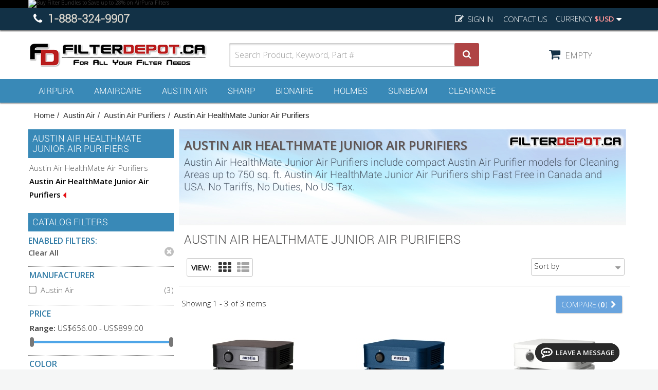

--- FILE ---
content_type: text/html; charset=utf-8
request_url: https://www.filterdepot.ca/245-austin-air-healthmate-junior-air-purifiers
body_size: 125470
content:
<!DOCTYPE HTML> <!--[if lt IE 7]><html class="no-js lt-ie9 lt-ie8 lt-ie7" lang="en-us"><![endif]--> <!--[if IE 7]><html class="no-js lt-ie9 lt-ie8 ie7" lang="en-us"><![endif]--> <!--[if IE 8]><html class="no-js lt-ie9 ie8" lang="en-us"><![endif]--> <!--[if gt IE 8]><html class="no-js ie9" lang="en-us"><![endif]--><html lang="en-us"><head><meta charset="utf-8" /><title>Austin Air HealthMate Junior Air Purifiers - FilterDepot.CA</title><meta name="description" content="Austin Air HealthMate Junior Air Purifiers include compact Austin Air Purifier models for Cleaning Areas up to 750 sq. ft. Austin Air HealthMate Junior Air Purifiers ship Fast Free in Canada and USA. No Tariffs, No Duties, No US Tax." /><meta name="keywords" content="Austin Air,Austin Air HealthMate Junior,HealthMate Junior" /><meta name="generator" content="PrestaShop" /><meta name="robots" content="index,follow" /><meta name="viewport" content="width=device-width, minimum-scale=0.25, maximum-scale=1.6, initial-scale=1.0" /><meta name="apple-mobile-web-app-capable" content="yes" /><link rel="icon" type="image/vnd.microsoft.icon" href="/img/favicon.ico?1631038692" /><link rel="shortcut icon" type="image/x-icon" href="/img/favicon.ico?1631038692" /><link rel="stylesheet" href="https://fonts.googleapis.com/css?family=Roboto:300,400,500" type="text/css" media="all" /><link rel="stylesheet" href="https://www.filterdepot.ca/themes/intechpres/cache/v_9280_edd325ec9d61a08d53654159621531f6_all.css" type="text/css" media="all" /><style type="text/css" class="slidersEverywhereStyle">.SEslider.sharpfpfuwtopban {
									padding:0% 0% 0% 0%;
		width:100%;
			}

	.SEslider.sharpfpfuwtopban .slidetitle {
		background:rgba(0, 0, 0, 0.5);
		color:#fff;
	}

	.SEslider.sharpfpfuwtopban .slide_description {
		background:rgba(0, 0, 0, 0.5);
		color:#fff;
	}

	.SEslider.sharpfpfuwtopban .se-next, .SEslider.sharpfpfuwtopban .se-prev {
		background:rgba(0, 0, 0, 0.5);
		color:#fff;
	}

	.SEslider.sharpfpfuwtopban .se-next:hover, .SEslider.sharpfpfuwtopban .se-prev:hover {
		text-shadow:#fff;
	}
	
	.SEslider.sharpfpfuwtopban .se-pager-item {
		border-color:rgba(0, 0, 0, 0.5);
	}
	
	.SEslider.sharpfpfuwtopban .se-pager-item:hover {
		border-color:transparent;
		box-shadow:0 0 3px #fff;
	}
	
	.SEslider.sharpfpfuwtopban .se-pager a {
		background-color:#0090f0;
	}
	
	.SEslider.sharpfpfuwtopban .se-pager a.se-pager-link.active {
		background-color:#ffa500;
	}
	
	/** media queries **/

						 
			@media all and (max-width: 1199px) {
				.SEslider.sharpfpfuwtopban {
																					padding:0% 0% 0% 0%;
					width:100%;
									}
			}
					 
			@media all and (max-width: 989px) {
				.SEslider.sharpfpfuwtopban {
																					padding:0% 0% 0% 0%;
					width:100%;
									}
			}
			

	.SEslider.freeshipbanner {
									padding:0% 0% 0% 0%;
		width:100%;
			}

	.SEslider.freeshipbanner .slidetitle {
		background:rgba(0, 0, 0, 0.5);
		color:#fff;
	}

	.SEslider.freeshipbanner .slide_description {
		background:rgba(0, 0, 0, 0.5);
		color:#fff;
	}

	.SEslider.freeshipbanner .se-next, .SEslider.freeshipbanner .se-prev {
		background:rgba(0, 0, 0, 0.5);
		color:#fff;
	}

	.SEslider.freeshipbanner .se-next:hover, .SEslider.freeshipbanner .se-prev:hover {
		text-shadow:#fff;
	}
	
	.SEslider.freeshipbanner .se-pager-item {
		border-color:rgba(0, 0, 0, 0.5);
	}
	
	.SEslider.freeshipbanner .se-pager-item:hover {
		border-color:transparent;
		box-shadow:0 0 3px #fff;
	}
	
	.SEslider.freeshipbanner .se-pager a {
		background-color:#0090f0;
	}
	
	.SEslider.freeshipbanner .se-pager a.se-pager-link.active {
		background-color:#ffa500;
	}
	
	/** media queries **/

						 
			@media all and (max-width: 1199px) {
				.SEslider.freeshipbanner {
																					padding:0% 0% 0% 0%;
					width:100%;
									}
			}
					 
			@media all and (max-width: 989px) {
				.SEslider.freeshipbanner {
																					padding:0% 0% 0% 0%;
					width:100%;
									}
			}
			

	.SEslider.prodpageoffer {
									padding:0% 0% 0% 0%;
		width:100%;
			}

	.SEslider.prodpageoffer .slidetitle {
		background:rgba(0, 0, 0, 0.5);
		color:#fff;
	}

	.SEslider.prodpageoffer .slide_description {
		background:rgba(0, 0, 0, 0.5);
		color:#fff;
	}

	.SEslider.prodpageoffer .se-next, .SEslider.prodpageoffer .se-prev {
		background:rgba(0, 0, 0, 0.5);
		color:#fff;
	}

	.SEslider.prodpageoffer .se-next:hover, .SEslider.prodpageoffer .se-prev:hover {
		text-shadow:#fff;
	}
	
	.SEslider.prodpageoffer .se-pager-item {
		border-color:rgba(0, 0, 0, 0.5);
	}
	
	.SEslider.prodpageoffer .se-pager-item:hover {
		border-color:transparent;
		box-shadow:0 0 3px #fff;
	}
	
	.SEslider.prodpageoffer .se-pager a {
		background-color:#0090f0;
	}
	
	.SEslider.prodpageoffer .se-pager a.se-pager-link.active {
		background-color:#ffa500;
	}
	
	/** media queries **/

						 
			@media all and (max-width: 1199px) {
				.SEslider.prodpageoffer {
																					padding:0% 0% 0% 0%;
					width:100%;
									}
			}
					 
			@media all and (max-width: 989px) {
				.SEslider.prodpageoffer {
																					padding:0% 0% 0% 0%;
					width:100%;
									}
			}
			

	.SEslider.homepageslider {
									padding:0% 0% 0% 0%;
		width:100%;
			}

	.SEslider.homepageslider .slidetitle {
		background:rgba(0, 0, 0, 0.5);
		color:#fff;
	}

	.SEslider.homepageslider .slide_description {
		background:rgba(0, 0, 0, 0.5);
		color:#fff;
	}

	.SEslider.homepageslider .se-next, .SEslider.homepageslider .se-prev {
		background:rgba(0, 0, 0, 0.5);
		color:#fff;
	}

	.SEslider.homepageslider .se-next:hover, .SEslider.homepageslider .se-prev:hover {
		text-shadow:#fff;
	}
	
	.SEslider.homepageslider .se-pager-item {
		border-color:rgba(0, 0, 0, 0.5);
	}
	
	.SEslider.homepageslider .se-pager-item:hover {
		border-color:transparent;
		box-shadow:0 0 3px #fff;
	}
	
	.SEslider.homepageslider .se-pager a {
		background-color:#0090f0;
	}
	
	.SEslider.homepageslider .se-pager a.se-pager-link.active {
		background-color:#ffa500;
	}
	
	/** media queries **/

						 
			@media all and (max-width: 1199px) {
				.SEslider.homepageslider {
																					padding:0% 0% 0% 0%;
					width:100%;
									}
			}
					 
			@media all and (max-width: 989px) {
				.SEslider.homepageslider {
																					padding:0% 0% 0% 0%;
					width:100%;
									}
			}
			

	.SEslider.freestorepickup {
									padding:0% 0% 0% 0%;
		width:100%;
			}

	.SEslider.freestorepickup .slidetitle {
		background:rgba(0, 0, 0, 0.5);
		color:#fff;
	}

	.SEslider.freestorepickup .slide_description {
		background:rgba(0, 0, 0, 0.5);
		color:#fff;
	}

	.SEslider.freestorepickup .se-next, .SEslider.freestorepickup .se-prev {
		background:rgba(0, 0, 0, 0.5);
		color:#fff;
	}

	.SEslider.freestorepickup .se-next:hover, .SEslider.freestorepickup .se-prev:hover {
		text-shadow:#fff;
	}
	
	.SEslider.freestorepickup .se-pager-item {
		border-color:rgba(0, 0, 0, 0.5);
	}
	
	.SEslider.freestorepickup .se-pager-item:hover {
		border-color:transparent;
		box-shadow:0 0 3px #fff;
	}
	
	.SEslider.freestorepickup .se-pager a {
		background-color:#0090f0;
	}
	
	.SEslider.freestorepickup .se-pager a.se-pager-link.active {
		background-color:#ffa500;
	}
	
	/** media queries **/

						 
			@media all and (max-width: 1199px) {
				.SEslider.freestorepickup {
																					padding:0% 0% 0% 0%;
					width:100%;
									}
			}
					 
			@media all and (max-width: 989px) {
				.SEslider.freestorepickup {
																					padding:0% 0% 0% 0%;
					width:100%;
									}
			}
			

	.SEslider.limitedtimeoffer {
									padding:0% 0% 0% 0%;
		width:100%;
			}

	.SEslider.limitedtimeoffer .slidetitle {
		background:rgba(0, 0, 0, 0.5);
		color:#fff;
	}

	.SEslider.limitedtimeoffer .slide_description {
		background:rgba(0, 0, 0, 0.5);
		color:#fff;
	}

	.SEslider.limitedtimeoffer .se-next, .SEslider.limitedtimeoffer .se-prev {
		background:rgba(0, 0, 0, 0.5);
		color:#fff;
	}

	.SEslider.limitedtimeoffer .se-next:hover, .SEslider.limitedtimeoffer .se-prev:hover {
		text-shadow:#fff;
	}
	
	.SEslider.limitedtimeoffer .se-pager-item {
		border-color:rgba(0, 0, 0, 0.5);
	}
	
	.SEslider.limitedtimeoffer .se-pager-item:hover {
		border-color:transparent;
		box-shadow:0 0 3px #fff;
	}
	
	.SEslider.limitedtimeoffer .se-pager a {
		background-color:#0090f0;
	}
	
	.SEslider.limitedtimeoffer .se-pager a.se-pager-link.active {
		background-color:#ffa500;
	}
	
	/** media queries **/

						 
			@media all and (max-width: 1199px) {
				.SEslider.limitedtimeoffer {
																					padding:0% 0% 0% 0%;
					width:100%;
									}
			}
					 
			@media all and (max-width: 989px) {
				.SEslider.limitedtimeoffer {
																					padding:0% 0% 0% 0%;
					width:100%;
									}
			}
			

	.SEslider.specialproductoffer {
									padding:0% 0% 0% 0%;
		width:100%;
			}

	.SEslider.specialproductoffer .slidetitle {
		background:rgba(0, 0, 0, 0.5);
		color:#fff;
	}

	.SEslider.specialproductoffer .slide_description {
		background:rgba(0, 0, 0, 0.5);
		color:#fff;
	}

	.SEslider.specialproductoffer .se-next, .SEslider.specialproductoffer .se-prev {
		background:rgba(0, 0, 0, 0.5);
		color:#fff;
	}

	.SEslider.specialproductoffer .se-next:hover, .SEslider.specialproductoffer .se-prev:hover {
		text-shadow:#fff;
	}
	
	.SEslider.specialproductoffer .se-pager-item {
		border-color:rgba(0, 0, 0, 0.5);
	}
	
	.SEslider.specialproductoffer .se-pager-item:hover {
		border-color:transparent;
		box-shadow:0 0 3px #fff;
	}
	
	.SEslider.specialproductoffer .se-pager a {
		background-color:#0090f0;
	}
	
	.SEslider.specialproductoffer .se-pager a.se-pager-link.active {
		background-color:#ffa500;
	}
	
	/** media queries **/

						 
			@media all and (max-width: 1199px) {
				.SEslider.specialproductoffer {
																					padding:0% 0% 0% 0%;
					width:100%;
									}
			}
					 
			@media all and (max-width: 989px) {
				.SEslider.specialproductoffer {
																					padding:0% 0% 0% 0%;
					width:100%;
									}
			}
			

	.SEslider.productpageoffer {
									padding:0% 0% 0% 0%;
		width:100%;
			}

	.SEslider.productpageoffer .slidetitle {
		background:rgba(0, 0, 0, 0.5);
		color:#fff;
	}

	.SEslider.productpageoffer .slide_description {
		background:rgba(0, 0, 0, 0.5);
		color:#fff;
	}

	.SEslider.productpageoffer .se-next, .SEslider.productpageoffer .se-prev {
		background:rgba(0, 0, 0, 0.5);
		color:#fff;
	}

	.SEslider.productpageoffer .se-next:hover, .SEslider.productpageoffer .se-prev:hover {
		text-shadow:#fff;
	}
	
	.SEslider.productpageoffer .se-pager-item {
		border-color:rgba(0, 0, 0, 0.5);
	}
	
	.SEslider.productpageoffer .se-pager-item:hover {
		border-color:transparent;
		box-shadow:0 0 3px #fff;
	}
	
	.SEslider.productpageoffer .se-pager a {
		background-color:#0090f0;
	}
	
	.SEslider.productpageoffer .se-pager a.se-pager-link.active {
		background-color:#ffa500;
	}
	
	/** media queries **/

						 
			@media all and (max-width: 1199px) {
				.SEslider.productpageoffer {
																					padding:0% 0% 0% 0%;
					width:100%;
									}
			}
					 
			@media all and (max-width: 989px) {
				.SEslider.productpageoffer {
																					padding:0% 0% 0% 0%;
					width:100%;
									}
			}
			

	.SEslider.specialoffer {
									padding:0% 0% 0% 0%;
		width:100%;
			}

	.SEslider.specialoffer .slidetitle {
		background:rgba(0, 0, 0, 0.5);
		color:#fff;
	}

	.SEslider.specialoffer .slide_description {
		background:rgba(0, 0, 0, 0.5);
		color:#fff;
	}

	.SEslider.specialoffer .se-next, .SEslider.specialoffer .se-prev {
		background:rgba(0, 0, 0, 0.5);
		color:#fff;
	}

	.SEslider.specialoffer .se-next:hover, .SEslider.specialoffer .se-prev:hover {
		text-shadow:#fff;
	}
	
	.SEslider.specialoffer .se-pager-item {
		border-color:rgba(0, 0, 0, 0.5);
	}
	
	.SEslider.specialoffer .se-pager-item:hover {
		border-color:transparent;
		box-shadow:0 0 3px #fff;
	}
	
	.SEslider.specialoffer .se-pager a {
		background-color:#0090f0;
	}
	
	.SEslider.specialoffer .se-pager a.se-pager-link.active {
		background-color:#ffa500;
	}
	
	/** media queries **/

						 
			@media all and (max-width: 1199px) {
				.SEslider.specialoffer {
																					padding:0% 0% 0% 0%;
					width:100%;
									}
			}
					 
			@media all and (max-width: 989px) {
				.SEslider.specialoffer {
																					padding:0% 0% 0% 0%;
					width:100%;
									}
			}
			

	.SEslider.austindiscounts {
									padding:0% 0% 0% 0%;
		width:100%;
			}

	.SEslider.austindiscounts .slidetitle {
		background:rgba(0, 0, 0, 0.5);
		color:#fff;
	}

	.SEslider.austindiscounts .slide_description {
		background:rgba(0, 0, 0, 0.5);
		color:#fff;
	}

	.SEslider.austindiscounts .se-next, .SEslider.austindiscounts .se-prev {
		background:rgba(0, 0, 0, 0.5);
		color:#fff;
	}

	.SEslider.austindiscounts .se-next:hover, .SEslider.austindiscounts .se-prev:hover {
		text-shadow:#fff;
	}
	
	.SEslider.austindiscounts .se-pager-item {
		border-color:rgba(0, 0, 0, 0.5);
	}
	
	.SEslider.austindiscounts .se-pager-item:hover {
		border-color:transparent;
		box-shadow:0 0 3px #fff;
	}
	
	.SEslider.austindiscounts .se-pager a {
		background-color:#0090f0;
	}
	
	.SEslider.austindiscounts .se-pager a.se-pager-link.active {
		background-color:#ffa500;
	}
	
	/** media queries **/

						 
			@media all and (max-width: 1199px) {
				.SEslider.austindiscounts {
																					padding:0% 0% 0% 0%;
					width:100%;
									}
			}
					 
			@media all and (max-width: 989px) {
				.SEslider.austindiscounts {
																					padding:0% 0% 0% 0%;
					width:100%;
									}
			}
			

	.SEslider.freeshipcanada {
									padding:0% 0% 0% 0%;
		width:100%;
			}

	.SEslider.freeshipcanada .slidetitle {
		background:rgba(0, 0, 0, 0.5);
		color:#fff;
	}

	.SEslider.freeshipcanada .slide_description {
		background:rgba(0, 0, 0, 0.5);
		color:#fff;
	}

	.SEslider.freeshipcanada .se-next, .SEslider.freeshipcanada .se-prev {
		background:rgba(0, 0, 0, 0.5);
		color:#fff;
	}

	.SEslider.freeshipcanada .se-next:hover, .SEslider.freeshipcanada .se-prev:hover {
		text-shadow:#fff;
	}
	
	.SEslider.freeshipcanada .se-pager-item {
		border-color:rgba(0, 0, 0, 0.5);
	}
	
	.SEslider.freeshipcanada .se-pager-item:hover {
		border-color:transparent;
		box-shadow:0 0 3px #fff;
	}
	
	.SEslider.freeshipcanada .se-pager a {
		background-color:#0090f0;
	}
	
	.SEslider.freeshipcanada .se-pager a.se-pager-link.active {
		background-color:#ffa500;
	}
	
	/** media queries **/

						 
			@media all and (max-width: 1199px) {
				.SEslider.freeshipcanada {
																					padding:0% 0% 0% 0%;
					width:100%;
									}
			}
					 
			@media all and (max-width: 989px) {
				.SEslider.freeshipcanada {
																					padding:0% 0% 0% 0%;
					width:100%;
									}
			}
			


/** rtl **/</style><style type="text/css"></style>   <link rel="canonical" href="https://www.filterdepot.ca/245-austin-air-healthmate-junior-air-purifiers"><link rel="alternate" href="https://www.filterdepot.ca/245-austin-air-healthmate-junior-air-purifiers" hreflang="en-us"><link rel="alternate" href="https://www.filterdepot.ca/245-austin-air-healthmate-junior-air-purifiers" hreflang="x-default"><style>@media only screen and (min-width: 100px) and (max-width: 568px) {
        #popuppro {
            display: none;
        }

        #popuppro_tablet {
            display: none;
        }

        #popuppro_mobile {
            display: block !important;
        }
    }

    @media only screen and (min-width: 569px) and (max-width: 1025px) {
        #popuppro {
            display: none;
        }

        #popuppro_tablet {
            display: block !important;
        }

        #popuppro_mobile {
            display: none;
        }
    }

    @media (min-width: 1026px) {
        #popuppro {
            display: block !important;
        }

        #popuppro_tablet {
            display: none;
        }

        #popuppro_mobile {
            display: none;
        }
    }</style>  <link rel="stylesheet" href="//fonts.googleapis.com/css?family=Open+Sans:300,600&amp;subset=latin,latin-ext" type="text/css" media="all" /> <!--[if IE 8]> 
<script src="https://oss.maxcdn.com/libs/html5shiv/3.7.0/html5shiv.js"></script> 
<script src="https://oss.maxcdn.com/libs/respond.js/1.3.0/respond.min.js"></script> <![endif]--></head><body id="category" class="category category-245 category-austin-air-healthmate-junior-air-purifiers show-left-column hide-right-column lang_en"><div id="page"><div class="header-container"> <header id="header"><div class="banner"><div class="container"><div class="row"><div data-name="sharpfpfuwtopban1" data-animation="-" data-slidemax="5" data-slidemin="1" class="SEslider notLoaded animated seslider_sharpfpfuwtopban1 sharpfpfuwtopban mode_vertical sliderFigo" ><ul id="SEslider_sharpfpfuwtopban1" style="margin:0;"><li class="primo active" data-slide-index="1"><div class="slide_content"> <a class="SElink" href="https://www.filterdepot.ca/307-airpura-filter-bundles" target="_blank"> <img class="SEimage" src="https://www.filterdepot.ca/modules/homesliderpro/images/resize_airpura-filter-bundles-sale.png" alt="Buy Filter Bundles to Save up to 28% on AirPura Filters" height="65" width="1170" /> </a></div></li><li data-slide-index="2"><div class="slide_content"> <a class="SElink" href="https://www.filterdepot.ca/75-airpura-air-purifiers" > <img class="SEimage" src="https://www.filterdepot.ca/modules/homesliderpro/images/resize_airpura-air-purifiers-save-10.png" alt="Save up to 10% on AirPura Air Purifiers" height="65" width="1170" /> </a></div></li><li data-slide-index="3"><div class="slide_content"> <a class="SElink" href="https://www.filterdepot.ca/72-sharp-air-purifiers" > <img class="SEimage" src="https://www.filterdepot.ca/modules/homesliderpro/images/resize_sharp-spring-sale-top-page.png" alt="" height="65" width="1170" /> </a></div></li><li data-slide-index="4"><div class="slide_content"> <a class="SElink" href="https://www.filterdepot.ca/81-austin-air-purifiers" > <img class="SEimage" src="https://www.filterdepot.ca/modules/homesliderpro/images/resize_austin-air-purifiers-10-off-sale.png" alt="Austin Air Purifiers up to 10% Off Spring / Summer Sale" height="65" width="1170" /> </a></div></li></ul></div>  </div></div></div><div class="nav"><div class="container"><div class="row"> <nav><div id="currencies-block-top"><form id="setCurrency" action="/245-austin-air-healthmate-junior-air-purifiers" method="post"><div class="current"> <input type="hidden" name="id_currency" id="id_currency" value=""/> <input type="hidden" name="SubmitCurrency" value="" /> <span class="cur-label">Currency</span> <strong>$USD</strong></div><ul id="first-currencies" class="currencies_ul toogle_content"><li > <a href="javascript:setCurrency(2);" rel="nofollow" title="$CAD (CAD)"> $CAD (CAD) </a></li><li class="selected"> <a href="javascript:setCurrency(1);" rel="nofollow" title="$USD (USD)"> $USD (USD) </a></li></ul></form></div><div id="contact-link" > <a href="https://www.filterdepot.ca/contact-us" title="Contact us">Contact us</a></div> <span class="shop-phone"> <i class="icon-phone"></i> <strong>1-888-324-9907</strong> </span><div class="header_user_info"> <a class="login" href="https://www.filterdepot.ca/my-account" rel="nofollow" title="Log in to your customer account"> Sign in </a></div></nav></div></div></div><div><div class="container"><div class="row"><div id="header_logo"> <a href="https://www.filterdepot.ca/" title="FilterDepot.CA"><h1> <img class="logo img-responsive" src="https://www.filterdepot.ca/img/filter-depot-logo-1478567970.jpg" alt="FilterDepot.CA" width="350" height="51"/></h1> </a></div><div id="search_block_top" class="col-sm-5 clearfix"><form id="searchbox" method="get" action="https://www.filterdepot.ca/index.php?controller=/search" > <input type="hidden" name="controller" value="search" /> <input type="hidden" name="orderby" value="position" /> <input type="hidden" name="orderway" value="desc" /> <input class="search_query form-control" type="text" id="search_query_top" name="search_query" placeholder="Search Product, Keyword, Part #" value="" /> <button type="submit" name="submit_search" class="btn btn-default button-search"> <span>Search</span> </button></form></div><div id="search_autocomplete" class="search-autocomplete"></div>  <div class="col-sm-3 clearfix"><div class="shopping_cart"> <a href="https://www.filterdepot.ca/order" title="View my shopping cart" rel="nofollow"> <span class="ajax_cart_quantity unvisible">0</span> <span class="ajax_cart_product_txt unvisible">Product</span> <span class="ajax_cart_product_txt_s unvisible">Products</span> <span class="ajax_cart_total unvisible"> </span> <span class="ajax_cart_no_product">empty</span> </a><div class="cart_block block exclusive"><div class="block_content"><div class="cart_block_list"><p class="cart_block_no_products"> No products</p><div class="cart-prices"><div class="cart-prices-line first-line"> <span class="price cart_block_shipping_cost ajax_cart_shipping_cost unvisible"> To be determined </span> <span class="unvisible"> Shipping </span></div><div class="cart-prices-line last-line"> <span class="price cart_block_total ajax_block_cart_total">US$0.00</span> <span>Total</span></div></div><p class="cart-buttons"> <a id="button_order_cart" class="btn btn-default button button-small" href="https://www.filterdepot.ca/order" title="Check out" rel="nofollow"> <span> Check out<i class="icon-chevron-right right"></i> </span> </a></p></div></div></div></div></div><div id="layer_cart"><div class="clearfix"><div class="layer_cart_product col-xs-12 col-md-6"> <span class="cross" title="Close window"></span> <span class="title"> <i class="icon-check"></i>Product successfully added to your shopping cart </span><div class="product-image-container layer_cart_img"></div><div class="layer_cart_product_info"> <span id="layer_cart_product_title" class="product-name"></span> <span id="layer_cart_product_attributes"></span><div> <strong class="dark">Quantity</strong> <span id="layer_cart_product_quantity"></span></div><div> <strong class="dark">Total</strong> <span id="layer_cart_product_price"></span></div></div></div><div class="layer_cart_cart col-xs-12 col-md-6"> <span class="title"> <span class="ajax_cart_product_txt_s unvisible"> There are <span class="ajax_cart_quantity">0</span> items in your cart. </span> <span class="ajax_cart_product_txt "> There is 1 item in your cart. </span> </span><div class="layer_cart_row"> <strong class="dark"> Total products </strong> <span class="ajax_block_products_total"> </span></div><div class="layer_cart_row"> <strong class="dark unvisible"> Total shipping&nbsp; </strong> <span class="ajax_cart_shipping_cost unvisible"> To be determined </span></div><div class="layer_cart_row"> <strong class="dark"> Total </strong> <span class="ajax_block_cart_total"> </span></div><div class="button-container"> <a class="btn btn-default button button-medium" href="https://www.filterdepot.ca/order" title="Proceed to checkout" rel="nofollow"> <span> Proceed to checkout<i class="icon-chevron-right right"></i> </span> </a> <span class="continue btn btn-default button exclusive-medium" title="Continue shopping"> <span> <i class="icon-chevron-left left"></i>Continue shopping </span> </span></div></div></div><div class="crossseling"></div></div><div class="layer_cart_overlay"></div></div></div></div><div id="block_top_menu" class="sf-contener clearfix col-lg-12"><div class="container"><div class="cat-title">Main Menu</div><ul class="sf-menu clearfix menu-content"><li><a href="https://www.filterdepot.ca/74-airpura" title="AirPura">AirPura</a><ul><li><a href="https://www.filterdepot.ca/75-airpura-air-purifiers" title="AirPura Air Purifiers">AirPura Air Purifiers</a><ul><li><a href="https://www.filterdepot.ca/364-airpura-400-compact-air-purifiers" title="AirPura 400 Compact Air Purifiers">AirPura 400 Compact Air Purifiers</a></li><li><a href="https://www.filterdepot.ca/77-airpura-600-premium-air-purifiers" title="AirPura 600 Premium Air Purifiers">AirPura 600 Premium Air Purifiers</a></li><li><a href="https://www.filterdepot.ca/365-airpura-700-supreme-air-purifiers" title="AirPura 700 Supreme Air Purifiers">AirPura 700 Supreme Air Purifiers</a></li><li><a href="https://www.filterdepot.ca/78-airpura-central-air-purifiers" title="AirPura Central Air Purifiers">AirPura Central Air Purifiers</a></li></ul></li><li><a href="https://www.filterdepot.ca/76-airpura-filters" title="AirPura Filters">AirPura Filters</a><ul><li><a href="https://www.filterdepot.ca/87-airpura-portable-filters" title="AirPura Portable Filters">AirPura Portable Filters</a><ul><li><a href="https://www.filterdepot.ca/348-airpura-r400-r414-filters" title="AirPura R400 / R414 Filters">AirPura R400 / R414 Filters</a></li><li><a href="https://www.filterdepot.ca/349-airpura-v400-v414-filters" title="AirPura V400 / V414 Filters">AirPura V400 / V414 Filters</a></li><li><a href="https://www.filterdepot.ca/361-airpura-g400-g414-filters" title="AirPura G400 / G414 Filters">AirPura G400 / G414 Filters</a></li><li><a href="https://www.filterdepot.ca/366-airpura-c400-filters" title="AirPura C400 Filters">AirPura C400 Filters</a></li><li><a href="https://www.filterdepot.ca/112-airpura-r600-r700-filters" title="AirPura R600 / R700 Filters">AirPura R600 / R700 Filters</a></li><li><a href="https://www.filterdepot.ca/320-airpura-r614-r714-filters" title="AirPura R614 / R714 Filters">AirPura R614 / R714 Filters</a></li><li><a href="https://www.filterdepot.ca/113-airpura-h600-h700-filters" title="AirPura H600 / H700 Filters">AirPura H600 / H700 Filters</a></li><li><a href="https://www.filterdepot.ca/321-airpura-h614-h714-filters" title="AirPura H614 / H714 Filters">AirPura H614 / H714 Filters</a></li><li><a href="https://www.filterdepot.ca/133-airpura-i600-i700-filters" title="AirPura I600 / I700 Filters">AirPura I600 / I700 Filters</a></li><li><a href="https://www.filterdepot.ca/322-airpura-i600-plus-i700-plus-filters" title="AirPura I600 Plus / I700 Plus Filters">AirPura I600 Plus / I700 Plus Filters</a></li><li><a href="https://www.filterdepot.ca/134-airpura-c600-c700-filters" title="AirPura C600 / C700 Filters">AirPura C600 / C700 Filters</a></li><li><a href="https://www.filterdepot.ca/135-airpura-c600dlx-c700dlx-filters" title="AirPura C600DLX / C700DLX Filters">AirPura C600DLX / C700DLX Filters</a></li><li><a href="https://www.filterdepot.ca/136-airpura-f600-f700-filters" title="AirPura F600 / F700 Filters">AirPura F600 / F700 Filters</a></li><li><a href="https://www.filterdepot.ca/323-airpura-f614-f714-filters" title="AirPura F614 / F714 Filters">AirPura F614 / F714 Filters</a></li><li><a href="https://www.filterdepot.ca/137-airpura-f600dlx-f700dlx-filters" title="AirPura F600DLX / F700DLX Filters">AirPura F600DLX / F700DLX Filters</a></li><li><a href="https://www.filterdepot.ca/302-airpura-g600-g700-filters" title="AirPura G600 / G700 Filters">AirPura G600 / G700 Filters</a></li><li><a href="https://www.filterdepot.ca/324-airpura-g614-g714-filters" title="AirPura G614 / G714 Filters">AirPura G614 / G714 Filters</a></li><li><a href="https://www.filterdepot.ca/303-airpura-g600dlx-g700dlx-filters" title="AirPura G600DLX / G700DLX Filters">AirPura G600DLX / G700DLX Filters</a></li><li><a href="https://www.filterdepot.ca/138-airpura-t600-t700-filters" title="AirPura T600 / T700 Filters">AirPura T600 / T700 Filters</a></li><li><a href="https://www.filterdepot.ca/267-airpura-t600dlx-t700dlx-filters" title="AirPura T600DLX / T700DLX Filters">AirPura T600DLX / T700DLX Filters</a></li><li><a href="https://www.filterdepot.ca/139-airpura-uv600-uv700-filters" title="AirPura UV600 / UV700 Filters">AirPura UV600 / UV700 Filters</a></li><li><a href="https://www.filterdepot.ca/325-airpura-uv614-uv714-filters" title="AirPura UV614 / UV714 Filters">AirPura UV614 / UV714 Filters</a></li><li><a href="https://www.filterdepot.ca/140-airpura-v600-v700-filters" title="AirPura V600 / V700 Filters">AirPura V600 / V700 Filters</a></li><li><a href="https://www.filterdepot.ca/326-airpura-v614-v714-filters" title="AirPura V614 / V714 Filters">AirPura V614 / V714 Filters</a></li><li><a href="https://www.filterdepot.ca/141-airpura-p600-p700-filters" title="AirPura P600 / P700 Filters">AirPura P600 / P700 Filters</a></li><li><a href="https://www.filterdepot.ca/327-airpura-p614-p714-filters" title="AirPura P614 / P714 Filters">AirPura P614 / P714 Filters</a></li><li><a href="https://www.filterdepot.ca/142-airpura-p600-plus-p700-plus-filters" title="AirPura P600 Plus / P700 Plus Filters">AirPura P600 Plus / P700 Plus Filters</a></li><li><a href="https://www.filterdepot.ca/328-airpura-p614-plus-p714-plus-filters" title="AirPura P614 Plus / P714 Plus Filters">AirPura P614 Plus / P714 Plus Filters</a></li></ul></li><li><a href="https://www.filterdepot.ca/88-airpura-central-filters" title="AirPura Central Filters">AirPura Central Filters</a><ul><li><a href="https://www.filterdepot.ca/156-airpura-r600w-r700-filters" title="AirPura R600W / R700 Filters">AirPura R600W / R700 Filters</a></li><li><a href="https://www.filterdepot.ca/157-airpura-h600w-h700w-filters" title="AirPura H600W / H700W Filters">AirPura H600W / H700W Filters</a></li><li><a href="https://www.filterdepot.ca/159-airpura-v600w-v700w-filters" title="AirPura V600W / V700W Filters">AirPura V600W / V700W Filters</a></li><li><a href="https://www.filterdepot.ca/160-airpura-uv600w-uv700w-filters" title="AirPura UV600W / UV700W Filters">AirPura UV600W / UV700W Filters</a></li><li><a href="https://www.filterdepot.ca/161-airpura-c600w-c700w-filters" title="AirPura C600W / C700W Filters">AirPura C600W / C700W Filters</a></li><li><a href="https://www.filterdepot.ca/162-airpura-c600dlxw-c700dlxw-filters" title="AirPura C600DLXW / C700DLXW Filters">AirPura C600DLXW / C700DLXW Filters</a></li><li><a href="https://www.filterdepot.ca/163-airpura-f600w-f700w-filters" title="AirPura F600W / F700W Filters">AirPura F600W / F700W Filters</a></li><li><a href="https://www.filterdepot.ca/164-airpura-f600dlxw-f700dlxw-filters" title="AirPura F600DLXW / F700DLXW Filters">AirPura F600DLXW / F700DLXW Filters</a></li><li><a href="https://www.filterdepot.ca/165-airpura-t600w-t700w-filters" title="AirPura T600W / T700W Filters">AirPura T600W / T700W Filters</a></li><li><a href="https://www.filterdepot.ca/166-airpura-t600dlxw-t700dlxw-filters" title="AirPura T600DLXW / T700DLXW Filters">AirPura T600DLXW / T700DLXW Filters</a></li><li><a href="https://www.filterdepot.ca/167-airpura-i600w-i700w-filters" title="AirPura I600W / I700W Filters">AirPura I600W / I700W Filters</a></li><li><a href="https://www.filterdepot.ca/168-airpura-p600w-p700w-filters" title="AirPura P600W / P700W Filters">AirPura P600W / P700W Filters</a></li></ul></li><li><a href="https://www.filterdepot.ca/307-airpura-filter-bundles" title="AirPura Filter Bundles">AirPura Filter Bundles</a><ul><li><a href="https://www.filterdepot.ca/356-airpura-r400-r414-filter-bundles" title="AirPura R400 / R414 Filter Bundles">AirPura R400 / R414 Filter Bundles</a></li><li><a href="https://www.filterdepot.ca/357-airpura-v400-v414-filter-bundles" title="AirPura V400 / V414 Filter Bundles">AirPura V400 / V414 Filter Bundles</a></li><li><a href="https://www.filterdepot.ca/362-airpura-g400-g414-filter-bundles" title="AirPura G400 / G414 Filter Bundles">AirPura G400 / G414 Filter Bundles</a></li><li><a href="https://www.filterdepot.ca/308-airpura-r600-r700-filter-bundles" title="AirPura R600 / R700 Filter Bundles">AirPura R600 / R700 Filter Bundles</a></li><li><a href="https://www.filterdepot.ca/329-airpura-r614-r714-filter-bundles" title="AirPura R614 / R714 Filter Bundles">AirPura R614 / R714 Filter Bundles</a></li><li><a href="https://www.filterdepot.ca/314-airpura-c600-c700-filter-bundles" title="AirPura C600 / C700 Filter Bundles">AirPura C600 / C700 Filter Bundles</a></li><li><a href="https://www.filterdepot.ca/330-airpura-c600dlx-c700dlx-filter-bundles" title="AirPura C600DLX / C700DLX Filter Bundles">AirPura C600DLX / C700DLX Filter Bundles</a></li><li><a href="https://www.filterdepot.ca/309-airpura-v600-v700-filter-bundles" title="AirPura V600 / V700 Filter Bundles">AirPura V600 / V700 Filter Bundles</a></li><li><a href="https://www.filterdepot.ca/331-airpura-v614-v714-filter-bundles" title="AirPura V614 / V714 Filter Bundles">AirPura V614 / V714 Filter Bundles</a></li><li><a href="https://www.filterdepot.ca/310-airpura-f600-f700-filter-bundles" title="AirPura F600 / F700 Filter Bundles">AirPura F600 / F700 Filter Bundles</a></li><li><a href="https://www.filterdepot.ca/332-airpura-f614-f714-filter-bundles" title="AirPura F614 / F714 Filter Bundles">AirPura F614 / F714 Filter Bundles</a></li><li><a href="https://www.filterdepot.ca/315-airpura-f600dlx-f700dlx-filter-bundles" title="AirPura F600DLX / F700DLX Filter Bundles">AirPura F600DLX / F700DLX Filter Bundles</a></li><li><a href="https://www.filterdepot.ca/311-airpura-g600-g700-filter-bundles" title="AirPura G600 / G700 Filter Bundles">AirPura G600 / G700 Filter Bundles</a></li><li><a href="https://www.filterdepot.ca/333-airpura-g614-g714-filter-bundles" title="AirPura G614 / G714 Filter Bundles">AirPura G614 / G714 Filter Bundles</a></li><li><a href="https://www.filterdepot.ca/316-airpura-g600dlx-g700dlx-filter-bundles" title="AirPura G600DLX / G700DLX Filter Bundles">AirPura G600DLX / G700DLX Filter Bundles</a></li><li><a href="https://www.filterdepot.ca/319-airpura-h600-h700-filter-bundles" title="AirPura H600 / H700 Filter Bundles">AirPura H600 / H700 Filter Bundles</a></li><li><a href="https://www.filterdepot.ca/334-airpura-h614-h714-filter-bundles" title="AirPura H614 / H714 Filter Bundles">AirPura H614 / H714 Filter Bundles</a></li><li><a href="https://www.filterdepot.ca/318-airpura-i600-i700-filter-bundles" title="AirPura I600 / I700 Filter Bundles">AirPura I600 / I700 Filter Bundles</a></li><li><a href="https://www.filterdepot.ca/317-airpura-t600-t700-filter-bundles" title="AirPura T600 / T700 Filter Bundles">AirPura T600 / T700 Filter Bundles</a></li><li><a href="https://www.filterdepot.ca/335-airpura-t600dlx-t700dlx-filter-bundles" title="AirPura T600DLX / T700DLX Filter Bundles">AirPura T600DLX / T700DLX Filter Bundles</a></li><li><a href="https://www.filterdepot.ca/312-airpura-uv600-uv700-filter-bundles" title="AirPura UV600 / UV700 Filter Bundles">AirPura UV600 / UV700 Filter Bundles</a></li><li><a href="https://www.filterdepot.ca/336-airpura-uv614-uv714-filter-bundles" title="AirPura UV614 / UV714 Filter Bundles">AirPura UV614 / UV714 Filter Bundles</a></li><li><a href="https://www.filterdepot.ca/313-airpura-p600-p700-filter-bundles" title="AirPura P600 / P700 Filter Bundles">AirPura P600 / P700 Filter Bundles</a></li><li><a href="https://www.filterdepot.ca/337-airpura-p614-p714-filter-bundles" title="AirPura P614 / P714 Filter Bundles">AirPura P614 / P714 Filter Bundles</a></li></ul></li></ul></li><li><a href="https://www.filterdepot.ca/79-airpura-accessories" title="AirPura Accessories">AirPura Accessories</a></li></ul></li><li><a href="https://www.filterdepot.ca/169-amaircare" title="Amaircare">Amaircare</a><ul><li><a href="https://www.filterdepot.ca/170-amaircare-air-purifiers" title="Amaircare Air Purifiers">Amaircare Air Purifiers</a><ul><li><a href="https://www.filterdepot.ca/210-amaircare-automotive-air-purifiers" title="Automotive Air Purifiers">Automotive Air Purifiers</a></li><li><a href="https://www.filterdepot.ca/211-amaircare-portable-air-purifiers" title="Portable Air Purifiers">Portable Air Purifiers</a></li><li><a href="https://www.filterdepot.ca/212-amaircare-central-air-purifiers" title="Central Air Purifiers">Central Air Purifiers</a></li><li><a href="https://www.filterdepot.ca/213-amaircare-commercial-air-purifiers" title="Commercial Air Purifiers">Commercial Air Purifiers</a></li></ul></li><li><a href="https://www.filterdepot.ca/171-amaircare-filters" title="Amaircare Filters">Amaircare Filters</a><ul><li><a href="https://www.filterdepot.ca/192-amaircare-filters-by-model" title="Amaircare Filters by Model">Amaircare Filters by Model</a><ul><li><a href="https://www.filterdepot.ca/301-amaircare-aww250-filters" title="Amaircare AWW250 Filters">Amaircare AWW250 Filters</a></li><li><a href="https://www.filterdepot.ca/201-amaircare-aww350-filters" title="Amaircare AWW350 Filters">Amaircare AWW350 Filters</a></li><li><a href="https://www.filterdepot.ca/202-amaircare-aww675-filters" title="Amaircare AWW675 Filters">Amaircare AWW675 Filters</a></li><li><a href="https://www.filterdepot.ca/194-amaircare-roomaid-filters" title="Amaircare Roomaid Filters">Amaircare Roomaid Filters</a></li><li><a href="https://www.filterdepot.ca/196-amaircare-roomaid-mini-filters" title="Amaircare Roomaid Mini Filters">Amaircare Roomaid Mini Filters</a></li><li><a href="https://www.filterdepot.ca/198-amaircare-2500-et-filters" title="Amaircare 2500 ET Filters">Amaircare 2500 ET Filters</a></li><li><a href="https://www.filterdepot.ca/197-amaircare-2500-mo-filters" title="Amaircare 2500 MO Filters">Amaircare 2500 MO Filters</a></li><li><a href="https://www.filterdepot.ca/256-amaircare-2500hv-filters" title="Amaircare 2500HV Filters">Amaircare 2500HV Filters</a></li><li><a href="https://www.filterdepot.ca/248-amaircare-2550-filters" title="Amaircare 2550 Filters">Amaircare 2550 Filters</a></li><li><a href="https://www.filterdepot.ca/200-amaircare-3000-et-filters" title="Amaircare 3000 ET Filters">Amaircare 3000 ET Filters</a></li><li><a href="https://www.filterdepot.ca/199-amaircare-3000-mo-filters" title="Amaircare 3000 MO Filters">Amaircare 3000 MO Filters</a></li><li><a href="https://www.filterdepot.ca/249-amaircare-3050-filters" title="Amaircare 3050 Filters">Amaircare 3050 Filters</a></li><li><a href="https://www.filterdepot.ca/250-amaircare-4000-filters" title="Amaircare 4000 Filters">Amaircare 4000 Filters</a></li><li><a href="https://www.filterdepot.ca/255-amaircare-4000hv-filters" title="Amaircare 4000HV Filters">Amaircare 4000HV Filters</a></li><li><a href="https://www.filterdepot.ca/252-amaircare-4000v-filters" title="Amaircare 4000V Filters">Amaircare 4000V Filters</a></li><li><a href="https://www.filterdepot.ca/206-amaircare-4000-hepa-chem-filters" title="Amaircare 4000 HEPA CHEM Filters">Amaircare 4000 HEPA CHEM Filters</a></li><li><a href="https://www.filterdepot.ca/205-amaircare-4000-voc-chem-filters" title="Amaircare 4000 VOC CHEM Filters">Amaircare 4000 VOC CHEM Filters</a></li><li><a href="https://www.filterdepot.ca/251-amaircare-4050-filters" title="Amaircare 4050 Filters">Amaircare 4050 Filters</a></li><li><a href="https://www.filterdepot.ca/253-amaircare-5000v-filters" title="Amaircare 5000V Filters">Amaircare 5000V Filters</a></li><li><a href="https://www.filterdepot.ca/254-amaircare-6000v-filters" title="Amaircare 6000V Filters">Amaircare 6000V Filters</a></li><li><a href="https://www.filterdepot.ca/207-amaircare-6000v-cart-filters" title="Amaircare 6000V Cart Filters">Amaircare 6000V Cart Filters</a></li><li><a href="https://www.filterdepot.ca/246-amaircare-6500-filters" title="Amaircare 6500 Filters">Amaircare 6500 Filters</a></li><li><a href="https://www.filterdepot.ca/208-amaircare-7500-cart-filters" title="Amaircare 7500 Cart Filters">Amaircare 7500 Cart Filters</a></li><li><a href="https://www.filterdepot.ca/203-amaircare-7500-bihepa-filters" title="Amaircare 7500 BiHEPA Filters">Amaircare 7500 BiHEPA Filters</a></li><li><a href="https://www.filterdepot.ca/247-amaircare-8500-filters" title="Amaircare 8500 Filters">Amaircare 8500 Filters</a></li><li><a href="https://www.filterdepot.ca/204-amaircare-10000-et-filters" title="Amaircare 10000 ET Filters">Amaircare 10000 ET Filters</a></li><li><a href="https://www.filterdepot.ca/209-amaircare-10000-mo-filters" title="Amaircare 10000 MO Filters">Amaircare 10000 MO Filters</a></li><li><a href="https://www.filterdepot.ca/350-amaircare-airwash-multipro-filters" title="Amaircare AirWash MultiPro Filters">Amaircare AirWash MultiPro Filters</a></li><li><a href="https://www.filterdepot.ca/304-amaircare-airwash-multipro-boss-filters" title="Amaircare AirWash MultiPro BOSS Filters">Amaircare AirWash MultiPro BOSS Filters</a></li><li><a href="https://www.filterdepot.ca/261-amaircare-is5000-airwash-filters" title="Amaircare IS5000 AirWash">Amaircare IS5000 AirWash</a></li><li><a href="https://www.filterdepot.ca/262-amaircare-is5500-airwash-filters" title="Amaircare IS5500 AirWash">Amaircare IS5500 AirWash</a></li><li><a href="https://www.filterdepot.ca/358-lennox-hepa-20-filters" title="Lennox HEPA-20 Filters">Lennox HEPA-20 Filters</a></li><li><a href="https://www.filterdepot.ca/359-lennox-hepa-40-filters" title="Lennox HEPA-40 Filters">Lennox HEPA-40 Filters</a></li><li><a href="https://www.filterdepot.ca/360-lennox-hepa-60-filters" title="Lennox HEPA-60 Filters">Lennox HEPA-60 Filters</a></li><li><a href="https://www.filterdepot.ca/347-breatheasy-2500-filters" title="Breatheasy 2500 Filters">Breatheasy 2500 Filters</a></li><li><a href="https://www.filterdepot.ca/340-breatheasy-3000-filters" title="Breatheasy 3000 Filters">Breatheasy 3000 Filters</a></li><li><a href="https://www.filterdepot.ca/341-breatheasy-4000-filters" title="Breatheasy 4000 Filters">Breatheasy 4000 Filters</a></li><li><a href="https://www.filterdepot.ca/342-breatheasy-4000v-filters" title="Breatheasy 4000V Filters">Breatheasy 4000V Filters</a></li><li><a href="https://www.filterdepot.ca/343-breatheasy-5000v-filters" title="Breatheasy 5000V Filters">Breatheasy 5000V Filters</a></li><li><a href="https://www.filterdepot.ca/344-breatheasy-6500-filters" title="Breatheasy 6500 Filters">Breatheasy 6500 Filters</a></li><li><a href="https://www.filterdepot.ca/345-breatheasy-8500-filters" title="Breatheasy 8500 Filters">Breatheasy 8500 Filters</a></li><li><a href="https://www.filterdepot.ca/346-breatheasy-10000-filters" title="Breatheasy 10000 Filters">Breatheasy 10000 Filters</a></li></ul></li><li><a href="https://www.filterdepot.ca/195-amaircare-filters-by-part-number" title="Amaircare Filters by Part Number">Amaircare Filters by Part Number</a><ul><li><a href="https://www.filterdepot.ca/214-amaircare-90a04grso" title="Amaircare 90A04GRSO">Amaircare 90A04GRSO</a></li><li><a href="https://www.filterdepot.ca/215-amaircare-90a04orso" title="Amaircare 90A04ORSO">Amaircare 90A04ORSO</a></li><li><a href="https://www.filterdepot.ca/216-amaircare-90a04cbso" title="Amaircare 90A04CBSO">Amaircare 90A04CBSO</a></li><li><a href="https://www.filterdepot.ca/217-amaircare-90a04pkso" title="Amaircare 90A04PKSO">Amaircare 90A04PKSO</a></li><li><a href="https://www.filterdepot.ca/226-amaircare-90a08meet" title="Amaircare 90A08MEET">Amaircare 90A08MEET</a></li><li><a href="https://www.filterdepot.ca/229-amaircare-90a08namo" title="Amaircare 90A08NAMO">Amaircare 90A08NAMO</a></li><li><a href="https://www.filterdepot.ca/351-amaircare-90a14meet" title="Amaircare 90A14MEET">Amaircare 90A14MEET</a></li><li><a href="https://www.filterdepot.ca/232-amaircare-90a16meet" title="Amaircare 90A16MEET">Amaircare 90A16MEET</a></li><li><a href="https://www.filterdepot.ca/238-amaircare-90a16namo" title="Amaircare 90A16NAMO">Amaircare 90A16NAMO</a></li><li><a href="https://www.filterdepot.ca/222-amaircare-90a53bsso" title="Amaircare 90A53BSSO">Amaircare 90A53BSSO</a></li><li><a href="https://www.filterdepot.ca/220-amaircare-90a53slso" title="Amaircare 90A53SLSO">Amaircare 90A53SLSO</a></li><li><a href="https://www.filterdepot.ca/223-amaircare-90a53ssso" title="Amaircare 90A53SSSO">Amaircare 90A53SSSO</a></li><li><a href="https://www.filterdepot.ca/219-amaircare-90a53wpso" title="Amaircare 90A53WPSO">Amaircare 90A53WPSO</a></li><li><a href="https://www.filterdepot.ca/221-amaircare-90a53wsso" title="Amaircare 90A53WSSO">Amaircare 90A53WSSO</a></li><li><a href="https://www.filterdepot.ca/218-amaircare-93a04pl05so" title="Amaircare 93A04PL05SO">Amaircare 93A04PL05SO</a></li><li><a href="https://www.filterdepot.ca/227-amaircare-93a08ss00et" title="Amaircare 93A08SS00ET">Amaircare 93A08SS00ET</a></li><li><a href="https://www.filterdepot.ca/228-amaircare-93a08sp02et" title="Amaircare 93A08SP02ET">Amaircare 93A08SP02ET</a></li><li><a href="https://www.filterdepot.ca/230-amaircare-93a08st00mo" title="Amaircare 93A08ST00MO">Amaircare 93A08ST00MO</a></li><li><a href="https://www.filterdepot.ca/231-amaircare-93a08pl02mo" title="Amaircare 93A08PL02MO">Amaircare 93A08PL02MO</a></li><li><a href="https://www.filterdepot.ca/224-amaircare-93a53st00so" title="Amaircare 93A53ST00SO">Amaircare 93A53ST00SO</a></li><li><a href="https://www.filterdepot.ca/225-amaircare-93a53pl02so" title="Amaircare 93A53PL02SO">Amaircare 93A53PL02SO</a></li><li><a href="https://www.filterdepot.ca/233-amaircare-93a16ss00et" title="Amaircare 93A16SS00ET">Amaircare 93A16SS00ET</a></li><li><a href="https://www.filterdepot.ca/234-amaircare-93a16sp02et" title="Amaircare 93A16SP02ET">Amaircare 93A16SP02ET</a></li><li><a href="https://www.filterdepot.ca/235-amaircare-93a16sp05et" title="Amaircare 93A16SP05ET">Amaircare 93A16SP05ET</a></li><li><a href="https://www.filterdepot.ca/258-amaircare-93a16pl02et" title="Amaircare 93A16PL02ET">Amaircare 93A16PL02ET</a></li><li><a href="https://www.filterdepot.ca/259-amaircare-93a16pl05et" title="Amaircare 93A16PL05ET">Amaircare 93A16PL05ET</a></li><li><a href="https://www.filterdepot.ca/240-amaircare-93a16pl02mo" title="Amaircare 93A16PL02MO">Amaircare 93A16PL02MO</a></li><li><a href="https://www.filterdepot.ca/241-amaircare-93a16pl05mo" title="Amaircare 93A16PL05MO">Amaircare 93A16PL05MO</a></li><li><a href="https://www.filterdepot.ca/257-amaircare-93a16st00et" title="Amaircare 93A16ST00ET">Amaircare 93A16ST00ET</a></li><li><a href="https://www.filterdepot.ca/239-amaircare-93a16st00mo" title="Amaircare 93A16ST00MO">Amaircare 93A16ST00MO</a></li><li><a href="https://www.filterdepot.ca/236-amaircare-94a1602et" title="Amaircare 94A1602ET">Amaircare 94A1602ET</a></li><li><a href="https://www.filterdepot.ca/237-amaircare-94a1605et" title="Amaircare 94A1605ET">Amaircare 94A1605ET</a></li><li><a href="https://www.filterdepot.ca/242-amaircare-94a1602mo" title="Amaircare 94A1602MO">Amaircare 94A1602MO</a></li><li><a href="https://www.filterdepot.ca/243-amaircare-94a1605mo" title="Amaircare 94A1605MO">Amaircare 94A1605MO</a></li><li><a href="https://www.filterdepot.ca/260-amaircare-94a1602ul" title="Amaircare 94A1602UL">Amaircare 94A1602UL</a></li><li><a href="https://www.filterdepot.ca/305-amaircare-94a1605ul" title="Amaircare 94A1605UL">Amaircare 94A1605UL</a></li><li><a href="https://www.filterdepot.ca/352-amaircare-94a1402et" title="Amaircare 94A1402ET">Amaircare 94A1402ET</a></li><li><a href="https://www.filterdepot.ca/353-amaircare-94a1405et" title="Amaircare 94A1405ET">Amaircare 94A1405ET</a></li><li><a href="https://www.filterdepot.ca/354-amaircare-94a1402ul" title="Amaircare 94A1402UL">Amaircare 94A1402UL</a></li><li><a href="https://www.filterdepot.ca/355-amaircare-94a1405ul" title="Amaircare 94A1405UL">Amaircare 94A1405UL</a></li></ul></li></ul></li><li><a href="https://www.filterdepot.ca/172-amaircare-accessories" title="Amaircare Accessories">Amaircare Accessories</a></li></ul></li><li><a href="https://www.filterdepot.ca/80-austin-air" title="Austin Air">Austin Air</a><ul><li><a href="https://www.filterdepot.ca/81-austin-air-purifiers" title="Austin Air Purifiers">Austin Air Purifiers</a><ul><li><a href="https://www.filterdepot.ca/244-austin-air-healthmate-air-purifiers" title="Austin Air HealthMate Air Purifiers">Austin Air HealthMate Air Purifiers</a></li><li class="sfHoverForce"><a href="https://www.filterdepot.ca/245-austin-air-healthmate-junior-air-purifiers" title="Austin Air HealthMate Junior Air Purifiers">Austin Air HealthMate Junior Air Purifiers</a></li></ul></li><li><a href="https://www.filterdepot.ca/82-austin-air-filters" title="Austin Air Filters">Austin Air Filters</a><ul><li><a href="https://www.filterdepot.ca/103-austin-air-healthmate-standard-filters" title="Austin Air HealthMate Standard Filters">Austin Air HealthMate Standard Filters</a></li><li><a href="https://www.filterdepot.ca/104-austin-air-allergy-machine-filters" title="Austin Air Allergy Machine Filters">Austin Air Allergy Machine Filters</a></li><li><a href="https://www.filterdepot.ca/105-austin-air-healthmate-plus-filters" title="Austin Air HealthMate Plus Filters">Austin Air HealthMate Plus Filters</a></li><li><a href="https://www.filterdepot.ca/106-austin-air-pet-machine-filters" title="Austin Air Pet Machine Filters">Austin Air Pet Machine Filters</a></li><li><a href="https://www.filterdepot.ca/107-austin-air-bedroom-machine-filters" title="Austin Air Bedroom Machine Filters">Austin Air Bedroom Machine Filters</a></li><li><a href="https://www.filterdepot.ca/363-austin-air-immunity-machine-filters" title="Austin Air Immunity Machine Filters">Austin Air Immunity Machine Filters</a></li><li><a href="https://www.filterdepot.ca/108-austin-air-healthmate-junior-filters" title="Austin Air HealthMate Junior Filters">Austin Air HealthMate Junior Filters</a></li><li><a href="https://www.filterdepot.ca/110-austin-air-healthmate-junior-plus-filters" title="Austin Air HealthMate Junior Plus Filters">Austin Air HealthMate Junior Plus Filters</a></li><li><a href="https://www.filterdepot.ca/109-austin-air-allergy-machine-junior-filters" title="Austin Air Allergy Machine Junior Filters">Austin Air Allergy Machine Junior Filters</a></li><li><a href="https://www.filterdepot.ca/111-austin-air-baby-s-breath-filters" title="Austin Air Baby's Breath Filters">Austin Air Baby's Breath Filters</a></li></ul></li></ul></li><li><a href="https://www.filterdepot.ca/70-sharp" title="Sharp">Sharp</a><ul><li><a href="https://www.filterdepot.ca/72-sharp-air-purifiers" title="Sharp Air Purifiers">Sharp Air Purifiers</a><ul></ul></li><li><a href="https://www.filterdepot.ca/71-sharp-filters" title="Sharp Filters">Sharp Filters</a><ul><li><a href="https://www.filterdepot.ca/114-sharp-fpa28cw-filters" title="Sharp FPA28CW Filters">Sharp FPA28CW Filters</a></li><li><a href="https://www.filterdepot.ca/115-sharp-fpa40cw-filters" title="Sharp FPA40CW Filters">Sharp FPA40CW Filters</a></li><li><a href="https://www.filterdepot.ca/116-sharp-fpf50uw-filters" title="Sharp FPF50UW Filters">Sharp FPF50UW Filters</a></li><li><a href="https://www.filterdepot.ca/117-sharp-fpf60uw-filters" title="Sharp FPF60UW Filters">Sharp FPF60UW Filters</a></li><li><a href="https://www.filterdepot.ca/306-sharp-fpk50uw-filters" title="Sharp FPK50UW Filters">Sharp FPK50UW Filters</a></li><li><a href="https://www.filterdepot.ca/118-sharp-fpn25cx-filters" title="Sharp FPN25CX Filters">Sharp FPN25CX Filters</a></li><li><a href="https://www.filterdepot.ca/119-sharp-fpn40cx-filters" title="Sharp FPN40CX Filters">Sharp FPN40CX Filters</a></li><li><a href="https://www.filterdepot.ca/120-sharp-fpn60cx-filters" title="Sharp FPN60CX Filters">Sharp FPN60CX Filters</a></li><li><a href="https://www.filterdepot.ca/127-sharp-fpp30u-filters" title="Sharp FPP30U Filters">Sharp FPP30U Filters</a></li><li><a href="https://www.filterdepot.ca/121-sharp-fpp40cx-filters" title="Sharp FPP40CX Filters">Sharp FPP40CX Filters</a></li><li><a href="https://www.filterdepot.ca/122-sharp-fpp60cx-filters" title="Sharp FPP60CX Filters">Sharp FPP60CX Filters</a></li><li><a href="https://www.filterdepot.ca/123-sharp-fpr30cx-filters" title="Sharp FPR30CX Filters">Sharp FPR30CX Filters</a></li><li><a href="https://www.filterdepot.ca/124-sharp-fpr45cx-filters" title="Sharp FPR45CX Filters">Sharp FPR45CX Filters</a></li><li><a href="https://www.filterdepot.ca/125-sharp-fpr65cx-filters" title="Sharp FPR65CX Filters">Sharp FPR65CX Filters</a></li><li><a href="https://www.filterdepot.ca/126-sharp-kcc70u-filters" title="Sharp KCC70U Filters">Sharp KCC70U Filters</a></li><li><a href="https://www.filterdepot.ca/128-sharp-kcc100u-filters" title="Sharp KCC100U Filters">Sharp KCC100U Filters</a></li><li><a href="https://www.filterdepot.ca/129-sharp-kcc150u-filters" title="Sharp KCC150U Filters">Sharp KCC150U Filters</a></li><li><a href="https://www.filterdepot.ca/130-sharp-kc830u-filters" title="Sharp KC830U Filters">Sharp KC830U Filters</a></li><li><a href="https://www.filterdepot.ca/131-sharp-kc850u-filters" title="Sharp KC850U Filters">Sharp KC850U Filters</a></li><li><a href="https://www.filterdepot.ca/132-sharp-kc860u-filters" title="Sharp KC860U Filters">Sharp KC860U Filters</a></li><li><a href="https://www.filterdepot.ca/338-sharp-kcp70cw-filters" title="Sharp KCP70CW Filters">Sharp KCP70CW Filters</a></li><li><a href="https://www.filterdepot.ca/339-sharp-kcp110cw-filters" title="Sharp KCP110CW Filters">Sharp KCP110CW Filters</a></li></ul></li><li><a href="https://www.filterdepot.ca/73-sharp-accessories" title="Sharp Accessories">Sharp Accessories</a></li></ul></li><li><a href="https://www.filterdepot.ca/12-bionaire" title="Bionaire">Bionaire</a><ul><li><a href="https://www.filterdepot.ca/19-bionaire-filters" title="Bionaire Filters">Bionaire Filters</a><ul><li><a href="https://www.filterdepot.ca/20-bionaire-air-purifier-filters" title="Air Purifier Filters">Air Purifier Filters</a></li><li><a href="https://www.filterdepot.ca/21-bionaire-humidifier-filters" title="Humidifier Filters">Humidifier Filters</a></li></ul></li><li><a href="https://www.filterdepot.ca/13-bionaire-air-purifiers" title="Bionaire Air Purifiers">Bionaire Air Purifiers</a><ul><li><a href="https://www.filterdepot.ca/39-bionaire-desktop-air-purifiers" title="Desktop Air Purifiers">Desktop Air Purifiers</a></li><li><a href="https://www.filterdepot.ca/40-bionaire-mini-tower-air-purifiers" title="Mini Tower Air Purifiers">Mini Tower Air Purifiers</a></li><li><a href="https://www.filterdepot.ca/42-bionaire-tower-air-purifiers" title="Tower Air Purifiers">Tower Air Purifiers</a></li><li><a href="https://www.filterdepot.ca/43-bionaire-console-air-purifiers" title="Console Air Purifiers">Console Air Purifiers</a></li></ul></li><li><a href="https://www.filterdepot.ca/14-bionaire-humidifiers" title="Bionaire Humidifiers">Bionaire Humidifiers</a><ul><li><a href="https://www.filterdepot.ca/16-bionaire-cool-mist-humidifiers" title="Cool Mist Humidifiers">Cool Mist Humidifiers</a></li><li><a href="https://www.filterdepot.ca/17-warm-mist-humidifiers" title="Warm Mist Humidifiers">Warm Mist Humidifiers</a></li><li><a href="https://www.filterdepot.ca/18-bionaire-ultrasonic-humidifiers" title="Ultrasonic Humidifiers">Ultrasonic Humidifiers</a></li><li><a href="https://www.filterdepot.ca/38-bionaire-console-humidifiers" title="Console Humidifiers">Console Humidifiers</a></li></ul></li><li><a href="https://www.filterdepot.ca/15-bionaire-heaters" title="Bionaire Heaters">Bionaire Heaters</a><ul><li><a href="https://www.filterdepot.ca/48-bionaire-ceramic-heaters" title="Ceramic Heaters">Ceramic Heaters</a></li><li><a href="https://www.filterdepot.ca/49-bionaire-forced-air-heater" title="Forced Air Heater">Forced Air Heater</a></li><li><a href="https://www.filterdepot.ca/50-bionaire-quart-heaters" title="Quart Heaters">Quart Heaters</a></li><li><a href="https://www.filterdepot.ca/51-oil-filled-heaters" title="Oil Filled Heaters">Oil Filled Heaters</a></li><li><a href="https://www.filterdepot.ca/52-bionaire-console-heaters" title="Console Heaters">Console Heaters</a></li></ul></li><li><a href="https://www.filterdepot.ca/36-bionaire-fans" title="Bionaire Fans">Bionaire Fans</a><ul><li><a href="https://www.filterdepot.ca/60-bionaire-table-fans" title="Table Fans">Table Fans</a></li><li><a href="https://www.filterdepot.ca/61-bionaire-mini-tower-fans" title="Mini Tower Fans">Mini Tower Fans</a></li><li><a href="https://www.filterdepot.ca/62-bionaire-stand-fans" title="Stand Fans">Stand Fans</a></li><li><a href="https://www.filterdepot.ca/63-bionaire-tower-fans" title="Tower Fans">Tower Fans</a></li><li><a href="https://www.filterdepot.ca/64-bionaire-window-fans" title="Window Fans">Window Fans</a></li></ul></li></ul></li><li><a href="https://www.filterdepot.ca/22-holmes" title="Holmes">Holmes</a><ul><li><a href="https://www.filterdepot.ca/27-holmes-filters" title="Holmes Filters">Holmes Filters</a><ul><li><a href="https://www.filterdepot.ca/28-air-purifier-filters" title="Air Purifier Filters">Air Purifier Filters</a></li><li><a href="https://www.filterdepot.ca/29-humidifier-filters" title="Humidifier Filters">Humidifier Filters</a></li></ul></li><li><a href="https://www.filterdepot.ca/24-holmes-air-purifiers" title="Holmes Air Purifiers">Holmes Air Purifiers</a><ul><li><a href="https://www.filterdepot.ca/57-holmes-desktop-air-purifiers" title="Desktop Air Purifiers">Desktop Air Purifiers</a></li><li><a href="https://www.filterdepot.ca/58-holmes-tower-air-purifiers" title="Tower Air Purifiers">Tower Air Purifiers</a></li><li><a href="https://www.filterdepot.ca/59-holmes-console-air-purifiers" title="Console Air Purifiers">Console Air Purifiers</a></li><li><a href="https://www.filterdepot.ca/66-holmes-wemo-air-purifiers" title="WeMo Air Purifiers">WeMo Air Purifiers</a></li></ul></li><li><a href="https://www.filterdepot.ca/25-holmes-humidifiers" title="Holmes Humidifiers">Holmes Humidifiers</a><ul><li><a href="https://www.filterdepot.ca/44-holmes-cool-mist-humidifiers" title="Cool Mist Humidifiers">Cool Mist Humidifiers</a></li><li><a href="https://www.filterdepot.ca/45-holmes-warm-mist-humidifiers" title="Warm Mist Humidifiers">Warm Mist Humidifiers</a></li><li><a href="https://www.filterdepot.ca/46-holmes-ultrasonic-humidifiers" title="Ultrasonic Humidifiers">Ultrasonic Humidifiers</a></li><li><a href="https://www.filterdepot.ca/47-holmes-console-humidifiers" title="Console Humidifiers">Console Humidifiers</a></li><li><a href="https://www.filterdepot.ca/65-wemo-humidifiers" title="WeMo Humidifiers">WeMo Humidifiers</a></li></ul></li><li><a href="https://www.filterdepot.ca/26-holmes-heaters" title="Holmes Heaters">Holmes Heaters</a></li><li><a href="https://www.filterdepot.ca/67-holmes-wemo-products" title="Holmes WeMo Products">Holmes WeMo Products</a><ul><li><a href="https://www.filterdepot.ca/68-holmes-wemo-air-purifiers" title="WeMo Air Purifiers">WeMo Air Purifiers</a></li><li><a href="https://www.filterdepot.ca/69-wemo-humidifiers" title="WeMo Humidifiers">WeMo Humidifiers</a></li></ul></li></ul></li><li><a href="https://www.filterdepot.ca/23-sunbeam" title="Sunbeam">Sunbeam</a><ul><li><a href="https://www.filterdepot.ca/33-sunbeam-filters" title="Sunbeam Filters">Sunbeam Filters</a><ul><li><a href="https://www.filterdepot.ca/34-air-purifier-filters" title="Air Purifier Filters">Air Purifier Filters</a></li><li><a href="https://www.filterdepot.ca/35-humidifier-filters" title="Humidifier Filters">Humidifier Filters</a></li></ul></li><li><a href="https://www.filterdepot.ca/30-sunbeam-air-purifiers" title="Sunbeam Air Purifiers">Sunbeam Air Purifiers</a></li><li><a href="https://www.filterdepot.ca/31-sunbeam-humidifiers" title="Sunbeam Humidifiers">Sunbeam Humidifiers</a><ul><li><a href="https://www.filterdepot.ca/53-cool-mist-humidifiers" title="Cool Mist Humidifiers">Cool Mist Humidifiers</a></li><li><a href="https://www.filterdepot.ca/54-warm-mist-humidifiers" title="Warm Mist Humidifiers">Warm Mist Humidifiers</a></li><li><a href="https://www.filterdepot.ca/55-ultrasonic-humidifiers" title="Ultrasonic Humidifiers">Ultrasonic Humidifiers</a></li><li><a href="https://www.filterdepot.ca/56-sunbeam-console-humidifiers" title="Console Humidifiers">Console Humidifiers</a></li></ul></li><li><a href="https://www.filterdepot.ca/32-sunbeam-heaters" title="Sunbeam Heaters">Sunbeam Heaters</a></li></ul></li><li><a href="https://www.filterdepot.ca/268-clearance" title="Clearance">Clearance</a></li></ul></div></div> </header></div><div class="columns-container"><div id="columns" class="container"><div class="clearfix"><ol class="breadcrumb" itemscope itemtype="http://schema.org/BreadcrumbList"><li itemprop="itemListElement" itemscope itemtype="http://schema.org/ListItem"> <a class="home" href="https://www.filterdepot.ca/" title="Return to Home" itemprop="item"> <span itemprop="title">Home</span> </a><meta itemprop="name" content="Home" /><meta itemprop="position" content="1" /></li><li itemprop="itemListElement" itemscope itemtype="http://schema.org/ListItem"> <a href="https://www.filterdepot.ca/80-austin-air" itemprop="item" title="Austin Air"> <span itemprop="name">Austin Air</span> </a><meta itemprop="position" content="2" /></li><li itemprop="itemListElement" itemscope itemtype="http://schema.org/ListItem"> <a href="https://www.filterdepot.ca/81-austin-air-purifiers" itemprop="item" title="Austin Air Purifiers"> <span itemprop="name">Austin Air Purifiers</span> </a><meta itemprop="position" content="3" /></li><li itemprop="itemListElement" itemscope itemtype="http://schema.org/ListItem"> <span itemprop="name">Austin Air HealthMate Junior Air Purifiers</span><meta itemprop="position" content="4" /></li></ol></div><div id="slider_row" class="row"></div><div class="row"><div id="left_column" class="column col-xs-12 col-sm-3"><div id="categories_block_left" class="block"><h2 class="title_block"> Austin Air HealthMate Junior Air Purifiers</h2><div class="block_content"><ul class="tree dhtml"><li > <a href="https://www.filterdepot.ca/244-austin-air-healthmate-air-purifiers" title="Austin Air HealthMate Air Purifiers include Standard size Austin Air HealthMate Air Purifier models for cleaning areas up to 1500 sq. ft. Austin Air HealthMate Air Purifiers ship Fast Free in Canada and USA. No Tariffs, No Duties, No US Tax."> Austin Air HealthMate Air Purifiers </a></li><li class="last"> <a href="https://www.filterdepot.ca/245-austin-air-healthmate-junior-air-purifiers" class="selected" title="Austin Air HealthMate Junior Air Purifiers include compact Austin Air Purifier models for Cleaning Areas up to 750 sq. ft. Austin Air HealthMate Junior Air Purifiers ship Fast Free in Canada and USA. No Tariffs, No Duties, No US Tax."> Austin Air HealthMate Junior Air Purifiers </a></li></ul></div></div><div id="layered_block_left" class="block"><p class="title_block">Catalog Filters</p><div class="block_content"><form action="#" id="layered_form"><div><div id="enabled_filters"> <span class="layered_subtitle" style="float: none;"> Enabled filters: </span><br> <span class="clear_all"><a href="245">Clear All<i class="fa fa-times-circle" title="Clear All"></i></a> </span><ul></ul></div><div class="layered_filter"><div class="layered_subtitle_heading"> <span class="layered_subtitle">Manufacturer</span></div><ul id="ul_layered_manufacturer_0" class="col-lg-12 layered_filter_ul"><li class="nomargin hiddable col-lg-12"> <input type="checkbox" class="checkbox" name="layered_manufacturer_8" id="layered_manufacturer_8" value="8" /> <label for="layered_manufacturer_8"> <a href="https://www.filterdepot.ca/245-austin-air-healthmate-junior-air-purifiers#manufacturer-austin_air">Austin Air<span> (3)</span></a> </label></li></ul></div><div class="layered_price" style="display: none;"><div class="layered_subtitle_heading"> <span class="layered_subtitle">Price</span></div><ul id="ul_layered_price_0" class="col-lg-12 layered_filter_ul"> <label for="price"> Range: </label> <span id="layered_price_range"></span><div class="layered_slider_container"><div class="layered_slider" id="layered_price_slider" data-type="price" data-format="1" data-unit="US$"></div></div></ul></div><div class="layered_filter"><div class="layered_subtitle_heading"> <span class="layered_subtitle">Color</span></div><ul id="ul_layered_id_attribute_group_3" class="col-lg-12 layered_filter_ul"><li class="nomargin hiddable col-lg-12"> <input type="checkbox" class="checkbox" name="layered_id_attribute_group_11" id="layered_id_attribute_group_11" value="11_3" /> <label for="layered_id_attribute_group_11"> <a href="https://www.filterdepot.ca/245-austin-air-healthmate-junior-air-purifiers#color-black">Black<span> (3)</span></a> </label></li><li class="nomargin hiddable col-lg-12"> <input type="checkbox" class="checkbox" name="layered_id_attribute_group_39" id="layered_id_attribute_group_39" value="39_3" /> <label for="layered_id_attribute_group_39"> <a href="https://www.filterdepot.ca/245-austin-air-healthmate-junior-air-purifiers#color-midnight_blue">Midnight Blue<span> (3)</span></a> </label></li><li class="nomargin hiddable col-lg-12"> <input type="checkbox" class="checkbox" name="layered_id_attribute_group_38" id="layered_id_attribute_group_38" value="38_3" /> <label for="layered_id_attribute_group_38"> <a href="https://www.filterdepot.ca/245-austin-air-healthmate-junior-air-purifiers#color-sandstone">Sandstone<span> (3)</span></a> </label></li><li class="nomargin hiddable col-lg-12"> <input type="checkbox" class="checkbox" name="layered_id_attribute_group_8" id="layered_id_attribute_group_8" value="8_3" /> <label for="layered_id_attribute_group_8"> <a href="https://www.filterdepot.ca/245-austin-air-healthmate-junior-air-purifiers#color-white">White<span> (3)</span></a> </label></li></ul></div><div class="layered_filter"><div class="layered_subtitle_heading"> <span class="layered_subtitle">Type</span></div><ul id="ul_layered_id_feature_6" class="col-lg-12 layered_filter_ul"><li class="nomargin hiddable col-lg-12"> <input type="checkbox" class="checkbox" name="layered_id_feature_286426" id="layered_id_feature_286426" value="286426_6" /> <label for="layered_id_feature_286426"> <a href="https://www.filterdepot.ca/245-austin-air-healthmate-junior-air-purifiers#type-portable">Portable<span> (3)</span></a> </label></li></ul></div><div class="layered_filter"><div class="layered_subtitle_heading"> <span class="layered_subtitle">Properties</span></div><ul id="ul_layered_id_feature_7" class="col-lg-12 layered_filter_ul"><li class="nomargin hiddable col-lg-12"> <input type="checkbox" class="checkbox" name="layered_id_feature_286439" id="layered_id_feature_286439" value="286439_7" /> <label for="layered_id_feature_286439"> <a href="https://www.filterdepot.ca/245-austin-air-healthmate-junior-air-purifiers#properties-allergy_asthma_relief">Allergy Asthma Relief<span> (1)</span></a> </label></li><li class="nomargin hiddable col-lg-12"> <input type="checkbox" class="checkbox" name="layered_id_feature_286812" id="layered_id_feature_286812" value="286812_7" /> <label for="layered_id_feature_286812"> <a href="https://www.filterdepot.ca/245-austin-air-healthmate-junior-air-purifiers#properties-general_air_purification">General Air Purification<span> (1)</span></a> </label></li><li class="nomargin hiddable col-lg-12"> <input type="checkbox" class="checkbox" name="layered_id_feature_286436" id="layered_id_feature_286436" value="286436_7" /> <label for="layered_id_feature_286436"> <a href="https://www.filterdepot.ca/245-austin-air-healthmate-junior-air-purifiers#properties-voc_removal">VOC Removal<span> (1)</span></a> </label></li></ul></div></div> <input type="hidden" name="id_category_layered" value="245" /></form></div><div id="layered_ajax_loader" style="display: none;"><p> <img src="https://www.filterdepot.ca/img/loader.gif" alt="" /> <br />Loading...</p></div></div></div><div id="center_column" class="center_column col-xs-12 col-sm-9"><div class="content_scene_cat"><div class="content_scene_cat_bg"><div class="cat_desc"> <span class="category-name"> Austin Air HealthMate Junior Air Purifiers </span><div class="rte"><h4>Austin Air HealthMate Junior Air Purifiers include compact Austin Air Purifier models for Cleaning Areas up to 750 sq. ft. Austin Air HealthMate Junior Air Purifiers ship Fast Free in Canada and USA. No Tariffs, No Duties, No US Tax.</h4></div></div></div></div><h1 class="page-heading product-listing"><span class="cat-name">Austin Air HealthMate Junior Air Purifiers&nbsp;</span><span class="heading-counter">There are 3 products.</span></h1><div class="content_sortPagiBar clearfix"><div class="sortPagiBar clearfix"><ul class="display hidden-xs"><li class="display-title">View:</li><li id="grid"><a rel="nofollow" href="#" title="Grid"><i class="icon-th"></i></a></li><li id="list"><a rel="nofollow" href="#" title="List"><i class="icon-th-list"></i></a></li></ul><form id="productsSortForm" action="https://www.filterdepot.ca/245-austin-air-healthmate-junior-air-purifiers" class="productsSortForm"><div class="select selector1"> <label for="selectProductSort"></label> <select id="selectProductSort" class="selectProductSort form-control"><option value="position:asc" selected="selected">Sort by</option><option value="price:asc">Price: Lowest first</option><option value="price:desc">Price: Highest first</option><option value="name:asc">Product Name: A to Z</option><option value="name:desc">Product Name: Z to A</option><option value="quantity:desc">In Stock</option><option value="reference:asc">Reference: Lowest first</option><option value="reference:desc">Reference: Highest first</option> </select></div></form></div><div class="top-pagination-content clearfix"><form method="post" action="https://www.filterdepot.ca/products-comparison" class="compare-form"> <button type="submit" class="btn btn-default button button-medium bt_compare bt_compare" disabled="disabled"> <span>Compare (<strong class="total-compare-val">0</strong>)<i class="icon-chevron-right right"></i></span> </button> <input type="hidden" name="compare_product_count" class="compare_product_count" value="0" /> <input type="hidden" name="compare_product_list" class="compare_product_list" value="" /></form><div id="pagination" class="pagination clearfix"></div><div class="product-count"> Showing 1 - 3 of 3 items</div></div></div><ul class="product_list grid row"><li class="ajax_block_product col-xs-6 col-sm-6 col-md-4 first-in-line last-line first-item-of-tablet-line first-item-of-mobile-line"><div class="product-container" itemscope itemtype="https://schema.org/Product"><div class="left-block"><div class="product-image-container"> <a class="product_img_link" href="https://www.filterdepot.ca/austin-air-healthmate-junior-air-purifiers/146-austin-air-healthmate-junior-hm200-air-purifier.html" title="Austin Air HealthMate Junior HM200 Air Purifier" itemprop="url"> <img class="replace-2x img-responsive" src="https://www.filterdepot.ca/2229-home_default/austin-air-healthmate-junior-hm200-air-purifier.jpg" alt="Austin Air HealthMate Junior HM200 Air Purifier Black" title="Austin Air HealthMate Junior HM200 Air Purifier Black" width="250" height="250" itemprop="image" /> </a><div class="quick-view-wrapper-mobile"> <a class="quick-view-mobile" href="https://www.filterdepot.ca/austin-air-healthmate-junior-air-purifiers/146-austin-air-healthmate-junior-hm200-air-purifier.html" rel="https://www.filterdepot.ca/austin-air-healthmate-junior-air-purifiers/146-austin-air-healthmate-junior-hm200-air-purifier.html"> <i class="icon-eye-open"></i> </a></div> <a class="quick-view" href="https://www.filterdepot.ca/austin-air-healthmate-junior-air-purifiers/146-austin-air-healthmate-junior-hm200-air-purifier.html" rel="https://www.filterdepot.ca/austin-air-healthmate-junior-air-purifiers/146-austin-air-healthmate-junior-hm200-air-purifier.html"> <span>Quick view</span> </a><div class="content_price" itemprop="offers" itemscope itemtype="https://schema.org/Offer"> <span itemprop="price" class="price product-price"> US$809.09 </span><meta itemprop="priceCurrency" content="USD" /> <span class="old-price product-price"> US$872.09 </span> <span class="unvisible"><link itemprop="availability" href="https://schema.org/InStock" />Austin Air HM200 In Stock. Ships in 1 to 2 days. </span></div></div></div><div class="right-block"><h5 itemprop="name"> <a class="product-name" href="https://www.filterdepot.ca/austin-air-healthmate-junior-air-purifiers/146-austin-air-healthmate-junior-hm200-air-purifier.html" title="Austin Air HealthMate Junior HM200 Air Purifier" itemprop="url"> Austin Air HealthMate Junior HM200 Air Purifier </a></h5><p class="product-desc" itemprop="description"> Austin Air HealthMate Junior HM200&nbsp;Air Purifier&nbsp;- America's popular True HEPA and Carbon Austin Air air purifier for effective all purpose air purification in areas up to 700 sq. ft.</p><div class="content_price"> <span class="price product-price"> US$809.09 </span> <span class="old-price product-price"> US$872.09 </span></div><div class="button-container"> <a class="button ajax_add_to_cart_button btn btn-default" href="https://www.filterdepot.ca/cart?add=1&amp;id_product=146&amp;ipa=209&amp;token=6a300c11a43ada11d94eabcf479b1cda" rel="nofollow" title="Add to cart" data-id-product-attribute="209" data-id-product="146" data-minimal_quantity="1"> <span>Add to cart</span> </a> <a class="button lnk_view btn btn-default" href="https://www.filterdepot.ca/austin-air-healthmate-junior-air-purifiers/146-austin-air-healthmate-junior-hm200-air-purifier.html" title="View"> <span>More</span> </a></div><div class="product-flags"> <span class="discount">Reduced price!</span></div> <span class="availability"> <span class=" label-success"> Austin Air HM200 In Stock. Ships in 1 to 2 days. </span> </span></div><div class="functional-buttons clearfix"><div class="wishlist"> <a class="addToWishlist wishlistProd_146" href="#" rel="146" onclick="WishlistCart('wishlist_block_list', 'add', '146', false, 1); return false;"> Add to Wishlist </a></div><div class="compare"> <a class="add_to_compare" href="https://www.filterdepot.ca/austin-air-healthmate-junior-air-purifiers/146-austin-air-healthmate-junior-hm200-air-purifier.html" data-id-product="146">Compare</a></div></div></div></li><li class="ajax_block_product col-xs-6 col-sm-6 col-md-4 last-line last-item-of-tablet-line last-item-of-mobile-line"><div class="product-container" itemscope itemtype="https://schema.org/Product"><div class="left-block"><div class="product-image-container"> <a class="product_img_link" href="https://www.filterdepot.ca/austin-air-healthmate-junior-air-purifiers/147-austin-air-allergy-machine-junior-hm205-air-purifier.html" title="Austin Air Allergy Machine Junior HM205 Air Purifier" itemprop="url"> <img class="replace-2x img-responsive" src="https://www.filterdepot.ca/2254-home_default/austin-air-allergy-machine-junior-hm205-air-purifier.jpg" alt="Austin Air Allergy Machine Junior HM205 Blue" title="Austin Air Allergy Machine Junior HM205 Blue" width="250" height="250" itemprop="image" /> </a><div class="quick-view-wrapper-mobile"> <a class="quick-view-mobile" href="https://www.filterdepot.ca/austin-air-healthmate-junior-air-purifiers/147-austin-air-allergy-machine-junior-hm205-air-purifier.html" rel="https://www.filterdepot.ca/austin-air-healthmate-junior-air-purifiers/147-austin-air-allergy-machine-junior-hm205-air-purifier.html"> <i class="icon-eye-open"></i> </a></div> <a class="quick-view" href="https://www.filterdepot.ca/austin-air-healthmate-junior-air-purifiers/147-austin-air-allergy-machine-junior-hm205-air-purifier.html" rel="https://www.filterdepot.ca/austin-air-healthmate-junior-air-purifiers/147-austin-air-allergy-machine-junior-hm205-air-purifier.html"> <span>Quick view</span> </a><div class="content_price" itemprop="offers" itemscope itemtype="https://schema.org/Offer"> <span itemprop="price" class="price product-price"> US$656.99 </span><meta itemprop="priceCurrency" content="USD" /> <span class="old-price product-price"> US$719.99 </span> <span class="unvisible"><link itemprop="availability" href="https://schema.org/OutOfStock" />Out of stock </span></div></div></div><div class="right-block"><h5 itemprop="name"> <a class="product-name" href="https://www.filterdepot.ca/austin-air-healthmate-junior-air-purifiers/147-austin-air-allergy-machine-junior-hm205-air-purifier.html" title="Austin Air Allergy Machine Junior HM205 Air Purifier" itemprop="url"> Austin Air Allergy Machine Junior HM205 Air Purifier </a></h5><p class="product-desc" itemprop="description"> Austin Air Allergy Machine Junior HM205&nbsp;Air Purifier - a compact Austin Air True HEPA air purifier for effective protection to allergy and asthma sufferers from exposure to airborne allergens and dust in areas up to 700 sq. ft.</p><div class="content_price"> <span class="price product-price"> US$656.99 </span> <span class="old-price product-price"> US$719.99 </span></div><div class="button-container"> <span class="button ajax_add_to_cart_button btn btn-default disabled"> <span>Add to cart</span> </span> <a class="button lnk_view btn btn-default" href="https://www.filterdepot.ca/austin-air-healthmate-junior-air-purifiers/147-austin-air-allergy-machine-junior-hm205-air-purifier.html" title="View"> <span>More</span> </a></div><div class="product-flags"> <span class="discount">Reduced price!</span></div> <span class="availability"> <span class="label-danger"> Out of stock </span> </span></div><div class="functional-buttons clearfix"><div class="wishlist"> <a class="addToWishlist wishlistProd_147" href="#" rel="147" onclick="WishlistCart('wishlist_block_list', 'add', '147', false, 1); return false;"> Add to Wishlist </a></div><div class="compare"> <a class="add_to_compare" href="https://www.filterdepot.ca/austin-air-healthmate-junior-air-purifiers/147-austin-air-allergy-machine-junior-hm205-air-purifier.html" data-id-product="147">Compare</a></div></div></div></li><li class="ajax_block_product col-xs-6 col-sm-6 col-md-4 last-in-line last-line first-item-of-tablet-line first-item-of-mobile-line last-mobile-line"><div class="product-container" itemscope itemtype="https://schema.org/Product"><div class="left-block"><div class="product-image-container"> <a class="product_img_link" href="https://www.filterdepot.ca/austin-air-healthmate-junior-air-purifiers/148-austin-air-healthmate-junior-plus-hm250-air-purifier.html" title="Austin Air HealthMate Junior Plus HM250 Air Purifier" itemprop="url"> <img class="replace-2x img-responsive" src="https://www.filterdepot.ca/2252-home_default/austin-air-healthmate-junior-plus-hm250-air-purifier.jpg" alt="Austin Air HealthMate Junior Plus HM250 White" title="Austin Air HealthMate Junior Plus HM250 White" width="250" height="250" itemprop="image" /> </a><div class="quick-view-wrapper-mobile"> <a class="quick-view-mobile" href="https://www.filterdepot.ca/austin-air-healthmate-junior-air-purifiers/148-austin-air-healthmate-junior-plus-hm250-air-purifier.html" rel="https://www.filterdepot.ca/austin-air-healthmate-junior-air-purifiers/148-austin-air-healthmate-junior-plus-hm250-air-purifier.html"> <i class="icon-eye-open"></i> </a></div> <a class="quick-view" href="https://www.filterdepot.ca/austin-air-healthmate-junior-air-purifiers/148-austin-air-healthmate-junior-plus-hm250-air-purifier.html" rel="https://www.filterdepot.ca/austin-air-healthmate-junior-air-purifiers/148-austin-air-healthmate-junior-plus-hm250-air-purifier.html"> <span>Quick view</span> </a><div class="content_price" itemprop="offers" itemscope itemtype="https://schema.org/Offer"> <span itemprop="price" class="price product-price"> US$899.09 </span><meta itemprop="priceCurrency" content="USD" /> <span class="old-price product-price"> US$962.09 </span> <span class="unvisible"><link itemprop="availability" href="https://schema.org/InStock" />Austin Air Junior Plus HM250 in Stock. Ships in 1 to 2 days. </span></div></div></div><div class="right-block"><h5 itemprop="name"> <a class="product-name" href="https://www.filterdepot.ca/austin-air-healthmate-junior-air-purifiers/148-austin-air-healthmate-junior-plus-hm250-air-purifier.html" title="Austin Air HealthMate Junior Plus HM250 Air Purifier" itemprop="url"> Austin Air HealthMate Junior Plus HM250 Air Purifier </a></h5><p class="product-desc" itemprop="description"> Austin Air HealthMate Junior Plus HM250 Air Purifier is the compact, budget friendly alternative to Austin Air HealthMate Plus model with Specialty Superblend adsorbent for removal of VOCs, formaldehyde, ammonia and other specific chemicals in areas up to 750 sq. ft.</p><div class="content_price"> <span class="price product-price"> US$899.09 </span> <span class="old-price product-price"> US$962.09 </span></div><div class="button-container"> <a class="button ajax_add_to_cart_button btn btn-default" href="https://www.filterdepot.ca/cart?add=1&amp;id_product=148&amp;ipa=219&amp;token=6a300c11a43ada11d94eabcf479b1cda" rel="nofollow" title="Add to cart" data-id-product-attribute="219" data-id-product="148" data-minimal_quantity="1"> <span>Add to cart</span> </a> <a class="button lnk_view btn btn-default" href="https://www.filterdepot.ca/austin-air-healthmate-junior-air-purifiers/148-austin-air-healthmate-junior-plus-hm250-air-purifier.html" title="View"> <span>More</span> </a></div><div class="product-flags"> <span class="discount">Reduced price!</span></div> <span class="availability"> <span class=" label-success"> Austin Air Junior Plus HM250 in Stock. Ships in 1 to 2 days. </span> </span></div><div class="functional-buttons clearfix"><div class="wishlist"> <a class="addToWishlist wishlistProd_148" href="#" rel="148" onclick="WishlistCart('wishlist_block_list', 'add', '148', false, 1); return false;"> Add to Wishlist </a></div><div class="compare"> <a class="add_to_compare" href="https://www.filterdepot.ca/austin-air-healthmate-junior-air-purifiers/148-austin-air-healthmate-junior-plus-hm250-air-purifier.html" data-id-product="148">Compare</a></div></div></div></li></ul><div class="content_sortPagiBar"><div class="bottom-pagination-content clearfix"><form method="post" action="https://www.filterdepot.ca/products-comparison" class="compare-form"> <button type="submit" class="btn btn-default button button-medium bt_compare bt_compare_bottom" disabled="disabled"> <span>Compare (<strong class="total-compare-val">0</strong>)<i class="icon-chevron-right right"></i></span> </button> <input type="hidden" name="compare_product_count" class="compare_product_count" value="0" /> <input type="hidden" name="compare_product_list" class="compare_product_list" value="" /></form><div id="pagination_bottom" class="pagination clearfix"></div><div class="product-count"> Showing 1 - 3 of 3 items</div></div></div></div></div></div></div><div class="footer-container"> <footer id="footer" class="container"><div class="row"><div id="newsletter_block_left" class="block"><h4>Newsletter</h4><div class="block_content"><form action="//www.filterdepot.ca/" method="post"><div class="form-group" > <input class="inputNew form-control grey newsletter-input" id="newsletter-input" type="text" name="email" size="18" value="Enter your e-mail" /> <button type="submit" name="submitNewsletter" class="btn btn-default button button-small"> <span>Ok</span> </button> <input type="hidden" name="action" value="0" /></div></form></div></div><section id="social_block" class="pull-right"><ul><li class="facebook"> <a class="_blank" href="http://www.facebook.com"> <span>Facebook</span> </a></li><li class="twitter"> <a class="_blank" href="http://www.twitter.com"> <span>Twitter</span> </a></li><li class="rss"> <a class="_blank" href="http://www.prestashop.com/blog/en/"> <span>RSS</span> </a></li><li class="youtube"> <a class="_blank" href="https://www.youtube.com/channel/UC8GuDSet333LD6OJbsEmVpw?view_as=subscriber"> <span>Youtube</span> </a></li><li class="google-plus"> <a class="_blank" href="https://www.google.com/"> <span>Google Plus</span> </a></li><li class="pinterest"> <a class="_blank" href="http://www.pinterest.com"> <span>Pinterest</span> </a></li></ul><h4>Follow us</h4> </section><div class="clearfix"></div><section class="blockcategories_footer footer-block col-xs-12 col-sm-3"><h4>Categories</h4><div class="category_footer toggle-footer"><div class="list"><ul class="tree dhtml"><li > <a href="https://www.filterdepot.ca/74-airpura" title=""> AirPura </a><ul><li > <a href="https://www.filterdepot.ca/75-airpura-air-purifiers" title="AirPura Air purifiers include AirPura Portable (stand-alone) air purifiers and AirPura Central (whole house) air purifiers. Save up to 10% on Airpura air purifiers. Fast, Free shipping of AirPura air purifiers in Canada and US. No Tariffs, No US Tax."> AirPura Air Purifiers </a><ul><li > <a href="https://www.filterdepot.ca/364-airpura-400-compact-air-purifiers" title="AirPura 400 Compact air purifiers - high efficiency, high performance advanced AirPura air purifiers in a compact affordable format, the ideal air quality solutions with a small footprint. Free shipping in Canada and USA, No Tariffs, No US Tax."> AirPura 400 Compact Air Purifiers </a></li><li > <a href="https://www.filterdepot.ca/77-airpura-600-premium-air-purifiers" title="AirPura 600 Premium Air purifiers - AirPura High-capacity True HEPA and Activated Carbon air purifiers for diverse air cleaning applications. AirPura 600 Premium air purifiers ship Free in Canada and USA. No Tariffs, No US Tax on AirPura 600 Series."> AirPura 600 Premium Air Purifiers </a></li><li > <a href="https://www.filterdepot.ca/365-airpura-700-supreme-air-purifiers" title="AirPura 700&amp;nbsp;Supreme Air purifiers - AirPura cutting-edge True HEPA and Carbon air purifiers for various Large scale air cleaning applications. AirPura 700&amp;nbsp;Supreme air purifiers ship Free in Canada and USA, No Tariffs, No US Tax."> AirPura 700 Supreme Air Purifiers </a></li><li class="last"> <a href="https://www.filterdepot.ca/78-airpura-central-air-purifiers" title="AirPura Central air purifiers - the ideal AirPura solutions for standard and most specific whole house or office air cleaning applications. AirPura Central air purifiers ship Free in Canada and USA, No Tariffs, No US Tax."> AirPura Central Air Purifiers </a></li></ul></li><li > <a href="https://www.filterdepot.ca/76-airpura-filters" title="AirPura HEPA Filters, Carbon Filters, Pre Filters, Filter Bundles for AirPura Portable and Whole House Air Purifiers. Fast Free Shipping of AirPura Fiilters in Canada and US."> AirPura Filters </a><ul><li > <a href="https://www.filterdepot.ca/87-airpura-portable-filters" title="AirPura Portable Filters include Replacement HEPA Filters, Carbon Filters, Prefilters for AirPura Portable Air Purifiers."> AirPura Portable Filters </a></li><li > <a href="https://www.filterdepot.ca/88-airpura-central-filters" title="AirPura Central Filters include Replacement HEPA Filters, Carbon Canister Filters, Prefilters of AirPura Central Air Purifiers."> AirPura Central Filters </a></li><li class="last"> <a href="https://www.filterdepot.ca/307-airpura-filter-bundles" title="AirPura Filter Bundles Save You Up to 28% on AirPura Replacement Filters Cost. Fast Free Shipping of AirPura Filter Bundles in Canada and USA, No US Tax."> AirPura Filter Bundles </a></li></ul></li><li class="last"> <a href="https://www.filterdepot.ca/79-airpura-accessories" title="AirPura Accessories. Accessories for AirPura Air Purifiers."> AirPura Accessories </a></li></ul></li><li > <a href="https://www.filterdepot.ca/169-amaircare" title="Amaircare Air Purifiers and Filters from the Amaircare Authorized Dealer. Amaircare Air Purifiers and Filters ship free in Canada and Continental USA. No US Tax on Amaircare Air Purifiers and Filters."> Amaircare </a><ul><li > <a href="https://www.filterdepot.ca/170-amaircare-air-purifiers" title="Amaircare Automotive Air Purifiers, Portable Air Purifiers, Central Air Purifiers, Commercial Air Purifiers from Amaircare Authorized Dealer. Free Shipping on Amaircare air purifiers in Canada and US. No US Tax on Amaircare air purifier purchases and No Border crossing fees."> Amaircare Air Purifiers </a><ul><li > <a href="https://www.filterdepot.ca/210-amaircare-automotive-air-purifiers" title="Amaircare Automotive Air Purifiers - Amaircare Air Purifiers for Automotive air cleaning applications. Free Shipping on Amaircare Automotive air purifiers in Canada and USA."> Automotive Air Purifiers </a></li><li > <a href="https://www.filterdepot.ca/211-amaircare-portable-air-purifiers" title="Amaircare Portable Air Purifiers - Amaircare Air Purifiers for Portable Air Cleaning Applications. Free Shipping on Amaircare Portable air purifiers in Canada and USA."> Portable Air Purifiers </a></li><li > <a href="https://www.filterdepot.ca/212-amaircare-central-air-purifiers" title="Amaircare Central Air Purifiers - Amaircare Air Purifiers for Central / Whole House air cleaning applications. Free Shipping on Amaircare Central air purifiers in Canada and USA."> Central Air Purifiers </a></li><li class="last"> <a href="https://www.filterdepot.ca/213-amaircare-commercial-air-purifiers" title="Amaircare Commercial Air Purifiers - Amaircare Air Purifiers for Commercial Air Cleaning Applications. Free Shipping on Amaircare Commercial Air Purifiers in Canada and USA."> Commercial Air Purifiers </a></li></ul></li><li > <a href="https://www.filterdepot.ca/171-amaircare-filters" title="Amaircare Filters include Original Amaircare Replacement HEPA Filters, Carbon Filters, Pre-Filters, Annual Filter kits from the Amaircare authorized dealer. Fast Shipping of Amaircare filters in Canada and US."> Amaircare Filters </a><ul><li > <a href="https://www.filterdepot.ca/192-amaircare-filters-by-model" title="Amaircare Filters by Air Purifier Model. Find the correct Amaircare Replacement Filters for your Amaircare air purifier by the Air purifiers Model number."> Amaircare Filters by Model </a></li><li class="last"> <a href="https://www.filterdepot.ca/195-amaircare-filters-by-part-number" title="Amaircare Filters by Part Number. Find the Amaircare Replacement Filters by the Amaircare Filter Part Number."> Amaircare Filters by Part Number </a></li></ul></li><li class="last"> <a href="https://www.filterdepot.ca/172-amaircare-accessories" title="Amaircare Accessories - Replacement Accessories and Parts for Amaircare Air Purifiers."> Amaircare Accessories </a></li></ul></li><li > <a href="https://www.filterdepot.ca/80-austin-air" title=""> Austin Air </a><ul><li > <a href="https://www.filterdepot.ca/81-austin-air-purifiers" title="Austin Air Purifiers include Austin Air HealthMate air purifiers and Austin Air HealthMate Junior air purifiers. Fast, Free Shipping of Austin Air Purifiers in Canada and USA. No Tariffs, No Duties, No US Tax."> Austin Air Purifiers </a><ul><li > <a href="https://www.filterdepot.ca/244-austin-air-healthmate-air-purifiers" title="Austin Air HealthMate Air Purifiers include Standard size Austin Air HealthMate Air Purifier models for cleaning areas up to 1500 sq. ft. Austin Air HealthMate Air Purifiers ship Fast Free in Canada and USA. No Tariffs, No Duties, No US Tax."> Austin Air HealthMate Air Purifiers </a></li><li class="last"> <a href="https://www.filterdepot.ca/245-austin-air-healthmate-junior-air-purifiers" title="Austin Air HealthMate Junior Air Purifiers include compact Austin Air Purifier models for Cleaning Areas up to 750 sq. ft. Austin Air HealthMate Junior Air Purifiers ship Fast Free in Canada and USA. No Tariffs, No Duties, No US Tax."> Austin Air HealthMate Junior Air Purifiers </a></li></ul></li><li class="last"> <a href="https://www.filterdepot.ca/82-austin-air-filters" title="Austin Air Filters include HEPA filters, Carbon filters, Pre-filters for Austin Air HealthMate and Austin Air HealthMate Junior air purifiers. Fast, Free Shipping of Austin Air Filters in Canada and US."> Austin Air Filters </a><ul><li > <a href="https://www.filterdepot.ca/103-austin-air-healthmate-standard-filters" title="Austin Air HealthMate Standard Filters&amp;nbsp;include replacement HEPA Filter and Carbon Canister Filter Assembly, Pre-Filters for Austin Air HealthMate HM400 Air Purifier. Free, Fast Shipping of Austin Air HealthMate Filters in Canada and US."> Austin Air HealthMate Standard Filters </a></li><li > <a href="https://www.filterdepot.ca/104-austin-air-allergy-machine-filters" title="Austin Air Allergy Machine Filters&amp;nbsp;include Replacement True HEPA Filter and HEGA Carbon Filter Assembly, Pre-Filters for Austin Air Allergy Machine HM405 Air Purifier. Fast, Free shipping of Austin Air Allergy Machine Filters in Canada and US."> Austin Air Allergy Machine Filters </a></li><li > <a href="https://www.filterdepot.ca/105-austin-air-healthmate-plus-filters" title="Austin Air HealthMate Plus Filters&amp;nbsp;include Replacement HEPA Filter and Superblend Carbon canister filter, Pre-Filters for Austin Air HealthMate Plus HM450 Air Purifier. Fast, Free shipping of Austin Air HealthMate Plus Filters in Canada and US."> Austin Air HealthMate Plus Filters </a></li><li > <a href="https://www.filterdepot.ca/106-austin-air-pet-machine-filters" title="Austin Air Pet Machine Filters&amp;nbsp;include Replacement HEPA Filter combined with Specialty Carbon Canister Filter, Pre-Filters for Austin Air Pet Machine HM410 Air Purifier. Free, Fast shipping of Austin Air Pet Machine Filters in Canada and US."> Austin Air Pet Machine Filters </a></li><li > <a href="https://www.filterdepot.ca/107-austin-air-bedroom-machine-filters" title="Austin Air Bedroom Machine Filters&amp;nbsp;include True HEPA Filter with Enhanced Carbon Canister Filter and Pre-Filters for Austin Air Bedroom Machine HM402 Air Purifier. Free, Fast shipping of Austin Air Bedroom Machine Filters in Canada and US."> Austin Air Bedroom Machine Filters </a></li><li > <a href="https://www.filterdepot.ca/363-austin-air-immunity-machine-filters" title="Austin Air Immunity Machine Filters&amp;nbsp;include 8-Phase True HEPA Filter with 5-Phase Adsorbent Canister Filter and Pre-Filters for Austin Air Immunity Machine HM444 Air Purifier. Free shipping, No Duties, No US Tax on Austin Air&amp;nbsp;Immunity Machine Filters in Canada and USA."> Austin Air Immunity Machine Filters </a></li><li > <a href="https://www.filterdepot.ca/108-austin-air-healthmate-junior-filters" title="Austin Air HealthMate Junior Filters&amp;nbsp;include True HEPA Filter and Carbon Canister Filter Assembly, Pre-Filters for Austin Air HealthMate Junior HM200 Air Purifier. Free, Fast Shipping of Austin Air HealthMate Junior Filters in Canada and US."> Austin Air HealthMate Junior Filters </a></li><li > <a href="https://www.filterdepot.ca/110-austin-air-healthmate-junior-plus-filters" title="Austin Air HealthMate Junior Plus Filters&amp;nbsp;include True HEPA filter with Superblend Carbon Canister and Pre-Filters for Austin Air HealthMate Junior Plus HM250 Air Purifier. Free, Fast Shipping of Austin Air HealthMate Junior Plus Filters in Canada and US."> Austin Air HealthMate Junior Plus Filters </a></li><li > <a href="https://www.filterdepot.ca/109-austin-air-allergy-machine-junior-filters" title="Austin Air Allergy Machine Junior Filters&amp;nbsp;include True HEPA Filter and HEGA Carbon Filter Assembly, Pre-Filters for Austin Air Allergy Machine Junior HM205 Air Purifier. Free, Fast Shipping of Austin Air Allergy Machine Junior Filters in Canada and US."> Austin Air Allergy Machine Junior Filters </a></li><li class="last"> <a href="https://www.filterdepot.ca/111-austin-air-baby-s-breath-filters" title="Austin Air Baby&#039;s Breath Filters include Austin Air Replacement HEPA Filter combined with HEGA Carbon Filter, Pre-Filters for Austin Air Baby&#039;s Breath."> Austin Air Baby&#039;s Breath Filters </a></li></ul></li></ul></li><li > <a href="https://www.filterdepot.ca/12-bionaire" title=""> Bionaire </a><ul><li > <a href="https://www.filterdepot.ca/19-bionaire-filters" title=""> Bionaire Filters </a><ul><li > <a href="https://www.filterdepot.ca/20-bionaire-air-purifier-filters" title="Bionaire Air Purifier Filters"> Air Purifier Filters </a></li><li class="last"> <a href="https://www.filterdepot.ca/21-bionaire-humidifier-filters" title="Bionaire Humidifier Filters"> Humidifier Filters </a></li></ul></li><li > <a href="https://www.filterdepot.ca/13-bionaire-air-purifiers" title=""> Bionaire Air Purifiers </a><ul><li > <a href="https://www.filterdepot.ca/39-bionaire-desktop-air-purifiers" title="Bionaire Desktop Air Purifiers"> Desktop Air Purifiers </a></li><li > <a href="https://www.filterdepot.ca/40-bionaire-mini-tower-air-purifiers" title="Bionaire Mini Tower Air Purifiers"> Mini Tower Air Purifiers </a></li><li > <a href="https://www.filterdepot.ca/42-bionaire-tower-air-purifiers" title="Bionaire Tower Air Purifiers"> Tower Air Purifiers </a></li><li class="last"> <a href="https://www.filterdepot.ca/43-bionaire-console-air-purifiers" title="Bionaire Console Air Purifiers"> Console Air Purifiers </a></li></ul></li><li > <a href="https://www.filterdepot.ca/14-bionaire-humidifiers" title="Bionaire Humidifiers -Cool Mist humidifiers -Warm Mist humidifiers - Ultrasonic humidifiers - Console humidifiers"> Bionaire Humidifiers </a><ul><li > <a href="https://www.filterdepot.ca/16-bionaire-cool-mist-humidifiers" title="Bionaire Cool Mist Humidifiers"> Cool Mist Humidifiers </a></li><li > <a href="https://www.filterdepot.ca/17-warm-mist-humidifiers" title="Bionaire Warm Mist humidifiers"> Warm Mist Humidifiers </a></li><li > <a href="https://www.filterdepot.ca/18-bionaire-ultrasonic-humidifiers" title="Bionaire Ultrasonic Humidifiers"> Ultrasonic Humidifiers </a></li><li class="last"> <a href="https://www.filterdepot.ca/38-bionaire-console-humidifiers" title="Bionaire Console Humidifiers"> Console Humidifiers </a></li></ul></li><li > <a href="https://www.filterdepot.ca/15-bionaire-heaters" title="Bionaire Heaters"> Bionaire Heaters </a><ul><li > <a href="https://www.filterdepot.ca/48-bionaire-ceramic-heaters" title="Bionaire Ceramic Heaters"> Ceramic Heaters </a></li><li > <a href="https://www.filterdepot.ca/49-bionaire-forced-air-heater" title="Bionaire Forced Air Heaters"> Forced Air Heater </a></li><li > <a href="https://www.filterdepot.ca/50-bionaire-quart-heaters" title="Bionaire Quart Heaters"> Quart Heaters </a></li><li > <a href="https://www.filterdepot.ca/51-oil-filled-heaters" title="Bionaire Oil Filled Heaters"> Oil Filled Heaters </a></li><li class="last"> <a href="https://www.filterdepot.ca/52-bionaire-console-heaters" title="Bionaire Console Heaters"> Console Heaters </a></li></ul></li><li class="last"> <a href="https://www.filterdepot.ca/36-bionaire-fans" title="Bionaire Fans - Simple Effective Way to Cool Off."> Bionaire Fans </a><ul><li > <a href="https://www.filterdepot.ca/60-bionaire-table-fans" title="Bionaire Table Fans"> Table Fans </a></li><li > <a href="https://www.filterdepot.ca/61-bionaire-mini-tower-fans" title="Bionaire Mini Tower Fans"> Mini Tower Fans </a></li><li > <a href="https://www.filterdepot.ca/62-bionaire-stand-fans" title="Bionaire Stand Fans"> Stand Fans </a></li><li > <a href="https://www.filterdepot.ca/63-bionaire-tower-fans" title="Bionaire Tower Fans"> Tower Fans </a></li><li class="last"> <a href="https://www.filterdepot.ca/64-bionaire-window-fans" title="Bionaire Window Fans"> Window Fans </a></li></ul></li></ul></li><li > <a href="https://www.filterdepot.ca/22-holmes" title="Holmes Products for Your Home and Office"> Holmes </a><ul><li > <a href="https://www.filterdepot.ca/27-holmes-filters" title="Genuine Holmes Replacement Filters"> Holmes Filters </a><ul><li > <a href="https://www.filterdepot.ca/28-air-purifier-filters" title="Holmes Air Purifier Filters"> Air Purifier Filters </a></li><li class="last"> <a href="https://www.filterdepot.ca/29-humidifier-filters" title="Holmes Humidifier Filters"> Humidifier Filters </a></li></ul></li><li > <a href="https://www.filterdepot.ca/24-holmes-air-purifiers" title="Holmes Air Purifiers for Home and Office Air Cleaning Needs."> Holmes Air Purifiers </a><ul><li > <a href="https://www.filterdepot.ca/57-holmes-desktop-air-purifiers" title="Holmes Desktop Air Purifiers"> Desktop Air Purifiers </a></li><li > <a href="https://www.filterdepot.ca/58-holmes-tower-air-purifiers" title="Holmes Tower Air Purifiers"> Tower Air Purifiers </a></li><li > <a href="https://www.filterdepot.ca/59-holmes-console-air-purifiers" title="Holmes Console Air Purifiers"> Console Air Purifiers </a></li><li class="last"> <a href="https://www.filterdepot.ca/66-holmes-wemo-air-purifiers" title="Holmes WeMo Air Purifiers"> WeMo Air Purifiers </a></li></ul></li><li > <a href="https://www.filterdepot.ca/25-holmes-humidifiers" title="Holmes Humidifiers Bring Soothing Relief for dry Skin, Nose and Throat"> Holmes Humidifiers </a><ul><li > <a href="https://www.filterdepot.ca/44-holmes-cool-mist-humidifiers" title="Holmes Cool Mist Humidifiers"> Cool Mist Humidifiers </a></li><li > <a href="https://www.filterdepot.ca/45-holmes-warm-mist-humidifiers" title="Holmes Warm Mist Humidifiers"> Warm Mist Humidifiers </a></li><li > <a href="https://www.filterdepot.ca/46-holmes-ultrasonic-humidifiers" title="Holmes Ultrasonic Humidifiers"> Ultrasonic Humidifiers </a></li><li > <a href="https://www.filterdepot.ca/47-holmes-console-humidifiers" title="Holmes Console Humidifiers"> Console Humidifiers </a></li><li class="last"> <a href="https://www.filterdepot.ca/65-wemo-humidifiers" title="Holmes Smart WeMo Humidifiers"> WeMo Humidifiers </a></li></ul></li><li > <a href="https://www.filterdepot.ca/26-holmes-heaters" title="Holmes Heaters - Effective Affordable Solutions for Cold Household and Office Areas"> Holmes Heaters </a></li><li class="last"> <a href="https://www.filterdepot.ca/67-holmes-wemo-products" title="Holmes WeMo Smart Products"> Holmes WeMo Products </a><ul><li > <a href="https://www.filterdepot.ca/68-holmes-wemo-air-purifiers" title="Holmes WeMo Air Purifiers"> WeMo Air Purifiers </a></li><li class="last"> <a href="https://www.filterdepot.ca/69-wemo-humidifiers" title="Holmes WeMo Humidifiers"> WeMo Humidifiers </a></li></ul></li></ul></li><li > <a href="https://www.filterdepot.ca/70-sharp" title="Sharp Air Purifiers and Filters from Sharp Authorized dealer. Full range of Sharp Air Purifiers and Sharp Filters. Fast Shipping of Sharp Air Purifiers and Filters in Canada and US."> Sharp </a><ul><li > <a href="https://www.filterdepot.ca/72-sharp-air-purifiers" title="Sharp Air Purifiers include Sharp Plasmacluster Ion Air purifiers and Sharp 2-in-1 Air purifiers / Humidifiers. Sharp air purifiers are&amp;nbsp;Energy Star&amp;reg; certified, LibraryQuiet&amp;trade;, stylish air purifiers with automatic programmable digital controls. Sharp Air Purifiers &amp;nbsp;- 10 Reasons to Buy"> Sharp Air Purifiers </a></li><li > <a href="https://www.filterdepot.ca/71-sharp-filters" title="Sharp Filters include Genuine Sharp replacement HEPA Filters, Carbon Filters, Humidifying Filters, Sharp Filter Kits. Fast shipping of Sharp Filters in Canada and US. No US Tax."> Sharp Filters </a><ul><li > <a href="https://www.filterdepot.ca/114-sharp-fpa28cw-filters" title="Sharp FPA28CW (FP-A28CW) Filters include replacement HEPA Filter for Sharp FPA28CW (FP-A28CW), FPA28UW (FP-A28UW) air purifiers. Fast shipping of Sharp FPA28CW (FP-A28CW) Filters in Canada and US."> Sharp FPA28CW Filters </a></li><li > <a href="https://www.filterdepot.ca/115-sharp-fpa40cw-filters" title="Sharp FPA40CW (FP-A40CW) Filters contain replacement HEPA filter and Carbon filter for Sharp FPA40CW (FP-A40CW), FPA40CW (FP-A40CW) air purifiers. Fast shipping of Sharp FP-A40CW filters in Canada and US."> Sharp FPA40CW Filters </a></li><li > <a href="https://www.filterdepot.ca/116-sharp-fpf50uw-filters" title="Sharp&amp;nbsp;FPF50UW (FP-F50UW) Filters contain 2-in-1 Replacement HEPA filter and Carbon filter for Sharp FPF50UW (FP-F50UW) air purifier. Fast shipping of Sharp FP-F50UW Filters in Canada and US."> Sharp FPF50UW Filters </a></li><li > <a href="https://www.filterdepot.ca/117-sharp-fpf60uw-filters" title="Sharp FPF60UW (Sharp FP-F60UW) Filters include replacement HEPA Filter and Carbon Filter for Sharp FPF60UW (FP-F60UW) air purifier. Fast shipping of Sharp FP-F60UW filters in Canada and US."> Sharp FPF60UW Filters </a></li><li > <a href="https://www.filterdepot.ca/306-sharp-fpk50uw-filters" title="Sharp FPK50UW (FP-K50UW) Filters include replacement HEPA Filter and Carbon Filter for Sharp FPK50UW (FP-K50UW) air purifier. Fast shipping of Sharp FP-K50UW Filters anywhere in Canada and US."> Sharp FPK50UW Filters </a></li><li > <a href="https://www.filterdepot.ca/118-sharp-fpn25cx-filters" title="Sharp FPN25CX (FP-N25CX) Filters include Replacement HEPA Filter and Carbon Filter for Sharp FPN25CX (FP-N25CX) air purifier. Fast shipping of Sharp FP-N25CX filters in Canada and US."> Sharp FPN25CX Filters </a></li><li > <a href="https://www.filterdepot.ca/119-sharp-fpn40cx-filters" title="Sharp FPN40CX (FP-N40CX) Filters include replacement HEPA filter and Carbon filter for Sharp FPN40CX (FP-N40CX) air purifier. Fast shipping of Sharp FP-N40CX filters in Canada and US."> Sharp FPN40CX Filters </a></li><li > <a href="https://www.filterdepot.ca/120-sharp-fpn60cx-filters" title="Sharp FPN60CX (FP-N60CX) filters include replacement HEPA Filter and Carbon Filter for Sharp FPN60CX (FP-N60CX) air purifier. Fast shipping of Sharp FP-N60CX replacement filters in Canada and US."> Sharp FPN60CX Filters </a></li><li > <a href="https://www.filterdepot.ca/127-sharp-fpp30u-filters" title="Sharp FPP30U (FP-P30U) Filters include Replacement HEPA Filter and Carbon Filter for Sharp FPP30U (FP-P30U) air purifier. Fast shipping of Sharp FP-P30U filters in Canada and US."> Sharp FPP30U Filters </a></li><li > <a href="https://www.filterdepot.ca/121-sharp-fpp40cx-filters" title="Sharp FPP40CX (FP-P40CX) Filters contain replacement HEPA Filter and Carbon Filter for Sharp FPP40CX (FP-P40CX) air purifier. Fast shipping of Sharp FP-P40CX Filters in Canada and US."> Sharp FPP40CX Filters </a></li><li > <a href="https://www.filterdepot.ca/122-sharp-fpp60cx-filters" title="Sharp FPP60CX (FP-P60CX) Filters contain replacement HEPA Filter and Carbon Filter for Sharp FPP60CX (FP-P60CX) air purifier. Fast shipping of Sharp FP-P60CX Filters in Canada and US."> Sharp FPP60CX Filters </a></li><li > <a href="https://www.filterdepot.ca/123-sharp-fpr30cx-filters" title="Sharp FPR30CX (FP-R30CX) Filters include replacement HEPA Filter and Carbon Filter for Sharp FPR30CX (FP-R30CX) air purifier. Fast shipping of Sharp FP-R30CX filters in Canada and US."> Sharp FPR30CX Filters </a></li><li > <a href="https://www.filterdepot.ca/124-sharp-fpr45cx-filters" title="Sharp FPR45CX (FP-R45CX) Filters contain replacement HEPA Filter and Carbon Filter for Sharp FPR45CX (FP-R45CX) air purifier. Fast shipping of Sharp FPR45CX (FP-R45CX) filters in Canada and US."> Sharp FPR45CX Filters </a></li><li > <a href="https://www.filterdepot.ca/125-sharp-fpr65cx-filters" title="Sharp FPR65CX (FP-R65CX) Filters include Replacement HEPA Filter, Carbon Filter, Humidifying Filter for Sharp FPR65CX (FP-R65CX) air purifier. Fast shipping of Sharp FP-R65CX Filters in Canada and US."> Sharp FPR65CX Filters </a></li><li > <a href="https://www.filterdepot.ca/126-sharp-kcc70u-filters" title="Sharp KCC70U (KC-C70U) Filters contain replacement HEPA Filter, Carbon filter and Humidifying filter for Sharp KCC70U (KC-C70U) air purifier. Quick shipment of Sharp KC-C70U filters in Canada and US."> Sharp KCC70U Filters </a></li><li > <a href="https://www.filterdepot.ca/128-sharp-kcc100u-filters" title="Sharp KCC100U (KC-C100U) Filters include replacement HEPA Filter, Carbon filter, Humidifying filter for Sharp KCC100U (KC-C100U) air purifier. Fast shipping of Sharp KCC100U (KC-C100U) replacement filters in Canada and US."> Sharp KCC100U Filters </a></li><li > <a href="https://www.filterdepot.ca/129-sharp-kcc150u-filters" title="Sharp KCC150U (KC-C150U) Filters include replacement HEPA Filter, Carbon filter, Humidifying filter for Sharp KCC150U (KC-C150U) air purifier. Fast shipping of Sharp KC-C150U Filters in Canada and US. No US Tax."> Sharp KCC150U Filters </a></li><li > <a href="https://www.filterdepot.ca/130-sharp-kc830u-filters" title="Sharp KC830U (KC-830U) Filters include replacement HEPA Filter, Carbon Filter, Humidifying Filter for Sharp KC830U (KC-830U) air purifier. Fast shipping of Sharp KC830U (KC-830U) replacement filters in Canada and US."> Sharp KC830U Filters </a></li><li > <a href="https://www.filterdepot.ca/131-sharp-kc850u-filters" title="Sharp KC850U (KC-850U) Filters include replacement HEPA filter, Carbon filter, Humidifying Filter for Sharp KC850U (KC-850U) air purifier. Fast shipping of Sharp KC-850U filters in Canada and US."> Sharp KC850U Filters </a></li><li > <a href="https://www.filterdepot.ca/132-sharp-kc860u-filters" title="Sharp KC860U (KC-860U) Filters include replacement HEPA filter, Carbon filter, Humidifying Filter for Sharp KC860U (KC-860U) air purifier. Fast shipping of Sharp KC-860U Filters in Canada and US. No US tax."> Sharp KC860U Filters </a></li><li > <a href="https://www.filterdepot.ca/338-sharp-kcp70cw-filters" title="Sharp KCP70CW (KCP70UW) Filters include HEPA filter, Carbon filter, Humidifying Filter for Sharp KCP70CW (KCP70UW) air purifier. Fast shipping of Sharp KC-P70CW Filters in Canada and US. No US tax."> Sharp KCP70CW Filters </a></li><li class="last"> <a href="https://www.filterdepot.ca/339-sharp-kcp110cw-filters" title="Sharp KCP110CW (KCP110UW) Filters include HEPA filter, Carbon filter, Humidifying Filter for Sharp KCP110CW (KCP110UW) air purifier. Fast shipping of Sharp KC-P110CW Filters in Canada and US. No US tax."> Sharp KCP110CW Filters </a></li></ul></li><li class="last"> <a href="https://www.filterdepot.ca/73-sharp-accessories" title="Sharp Accessories and Parts"> Sharp Accessories </a></li></ul></li><li > <a href="https://www.filterdepot.ca/23-sunbeam" title="Sunbeam Products for Your Home and Office"> Sunbeam </a><ul><li > <a href="https://www.filterdepot.ca/33-sunbeam-filters" title="Sunbeam Filters"> Sunbeam Filters </a><ul><li > <a href="https://www.filterdepot.ca/34-air-purifier-filters" title="Sunbeam Air Purifier Filters."> Air Purifier Filters </a></li><li class="last"> <a href="https://www.filterdepot.ca/35-humidifier-filters" title="Sunbeam Humidifier Filters"> Humidifier Filters </a></li></ul></li><li > <a href="https://www.filterdepot.ca/30-sunbeam-air-purifiers" title="Sunbeam Air Purifiers"> Sunbeam Air Purifiers </a></li><li > <a href="https://www.filterdepot.ca/31-sunbeam-humidifiers" title="Sunbeam Humidifiers Bring Soothing Relief from Dry Air."> Sunbeam Humidifiers </a><ul><li > <a href="https://www.filterdepot.ca/53-cool-mist-humidifiers" title="Sunbeam Cool Mist Humidifiers"> Cool Mist Humidifiers </a></li><li > <a href="https://www.filterdepot.ca/54-warm-mist-humidifiers" title="Sunbeam Warm Mist Humidifiers"> Warm Mist Humidifiers </a></li><li > <a href="https://www.filterdepot.ca/55-ultrasonic-humidifiers" title="Sunbeam Ultrasonic Humidifiers"> Ultrasonic Humidifiers </a></li><li class="last"> <a href="https://www.filterdepot.ca/56-sunbeam-console-humidifiers" title="Sunbeam Console Humidifiers."> Console Humidifiers </a></li></ul></li><li class="last"> <a href="https://www.filterdepot.ca/32-sunbeam-heaters" title=""> Sunbeam Heaters </a></li></ul></li><li class="last"> <a href="https://www.filterdepot.ca/268-clearance" title="Save Big on New Discontinued or Imperfect Clearance Items at FilterDepot.ca"> Clearance </a></li></ul></div></div> </section><section class="footer-block col-xs-12 col-sm-3" id="block_various_links_footer"><h4>Information</h4><ul class="toggle-footer"><li class="item"> <a href="https://www.filterdepot.ca/best-sales" title="Best sellers"> Best sellers </a></li><li class="item"> <a href="https://www.filterdepot.ca/contact-us" title="Contact us"> Contact us </a></li><li class="item"> <a href="https://www.filterdepot.ca/content/2-legal-notice" title="Legal Notice"> Legal Notice </a></li><li class="item"> <a href="https://www.filterdepot.ca/content/3-terms-and-conditions" title="Terms and Conditions"> Terms and Conditions </a></li><li class="item"> <a href="https://www.filterdepot.ca/content/4-about-us" title="About us"> About us </a></li><li> <a href="https://www.filterdepot.ca/sitemap" title="Sitemap"> Sitemap </a></li></ul> </section> <section class="bottom-footer col-xs-12"><div class="copyright"> Copyright &copy; 2026<class="home"> FILTERDEPOT.CA </class>by INTECH MARKETING <img class="card-logos" src="https://www.filterdepot.ca/themes/intechpres/img/credit-cards.png" alt="Credit Card logos" title="Credit Card logos" height="25" width="219" itemprop="image"></div> </section><section class="footer-block col-xs-12 col-sm-3"><h4><a href="https://www.filterdepot.ca/my-account" title="Manage my customer account" rel="nofollow">My account</a></h4><div class="block_content toggle-footer"><ul class="bullet"><li><a href="https://www.filterdepot.ca/order-history" title="My orders" rel="nofollow">My orders</a></li><li><a href="https://www.filterdepot.ca/credit-slip" title="My credit slips" rel="nofollow">My credit slips</a></li><li><a href="https://www.filterdepot.ca/addresses" title="My addresses" rel="nofollow">My addresses</a></li><li><a href="https://www.filterdepot.ca/identity" title="Manage my personal information" rel="nofollow">My personal info</a></li><li><a href="https://www.filterdepot.ca/discount" title="My vouchers" rel="nofollow">My vouchers</a></li></ul></div> </section><section id="block_contact_infos" class="footer-block col-xs-12 col-sm-3"><div><h4>Store Information</h4><ul class="toggle-footer"><li> <i class="icon-map-marker"></i>FILTERDEPOT.CA, <span>Toronto GTA, ON, Canada</span></li><li> <i class="icon-phone-square"></i>Toll Free: <span>1-888-324-9907</span></li><li> <i class="icon-envelope-alt"></i>Email: <span><a href="&#109;&#97;&#105;&#108;&#116;&#111;&#58;%73%61%6c%65%73@%66%69%6c%74%65%72%64%65%70%6f%74.%63%61" >&#x73;&#x61;&#x6c;&#x65;&#x73;&#x40;&#x66;&#x69;&#x6c;&#x74;&#x65;&#x72;&#x64;&#x65;&#x70;&#x6f;&#x74;&#x2e;&#x63;&#x61;</a></span></li></ul></div> </section><style type="text/css">.oaveascrolltotop a {
				background-color: rgba(9,132,227,0.7);
				color: #ffffff !important;
				border-radius: 0.25em;
			}</style>  <div class="oaveascrolltotop"> <a href="#top"><i class="ostticon-arrow-up"></i></a></div></div> </footer></div></div>
<script type="text/javascript">/* <![CDATA[ */;var CUSTOMIZE_TEXTFIELD=1;var FancyboxI18nClose='Close';var FancyboxI18nNext='Next';var FancyboxI18nPrev='Previous';var added_to_wishlist='The product was successfully added to your wishlist.';var ajax_allowed=true;var ajaxsearch=true;var baseDir='https://www.filterdepot.ca/';var baseUri='https://www.filterdepot.ca/';var blocklayeredSliderName={"price":"price","weight":"weight"};var blocksearch_type='top';var comparator_max_item=4;var comparedProductsIds=[];var contentOnly=false;var currency={"id":1,"name":"$USD","iso_code":"USD","iso_code_num":"840","sign":"US$","blank":"0","conversion_rate":"0.900000","deleted":"0","format":"1","decimals":"1","active":"1","prefix":"US$ ","suffix":"","id_shop_list":[],"force_id":false};var currencyBlank=0;var currencyFormat=1;var currencyRate=0.9;var currencySign='US$';var customizationIdMessage='Customization #';var delete_txt='Delete';var displayList=false;var filters=[{"type_lite":"manufacturer","type":"manufacturer","id_key":0,"name":"Manufacturer","values":{"8":{"name":"Austin Air","nbr":"3","link":"https:\/\/www.filterdepot.ca\/245-austin-air-healthmate-junior-air-purifiers#manufacturer-austin_air","rel":""}},"filter_show_limit":"0","filter_type":"0"},{"type_lite":"price","type":"price","id_key":0,"name":"Price","slider":true,"max":"899","min":"656","values":{"1":"899","0":"656"},"unit":"US$","format":"1","filter_show_limit":"0","filter_type":"0"},{"type_lite":"id_attribute_group","type":"id_attribute_group","id_key":3,"name":"Color","is_color_group":false,"values":{"11":{"color":"#434A54","name":"Black","nbr":3,"url_name":null,"meta_title":null,"link":"https:\/\/www.filterdepot.ca\/245-austin-air-healthmate-junior-air-purifiers#color-black","rel":""},"39":{"color":"#003882","name":"Midnight Blue","nbr":3,"url_name":"midnight-blue","meta_title":"Midnight Blue Color","link":"https:\/\/www.filterdepot.ca\/245-austin-air-healthmate-junior-air-purifiers#color-midnight_blue","rel":""},"38":{"color":"#fffcf3","name":"Sandstone","nbr":3,"url_name":"sandstone","meta_title":"Sandstone Color","link":"https:\/\/www.filterdepot.ca\/245-austin-air-healthmate-junior-air-purifiers#color-sandstone","rel":""},"8":{"color":"#ffffff","name":"White","nbr":3,"url_name":null,"meta_title":null,"link":"https:\/\/www.filterdepot.ca\/245-austin-air-healthmate-junior-air-purifiers#color-white","rel":""}},"url_name":"color","meta_title":"Color","filter_show_limit":"0","filter_type":"0"},{"type_lite":"id_feature","type":"id_feature","id_key":6,"values":{"286426":{"nbr":3,"name":"Portable","url_name":"","meta_title":"Portable","link":"https:\/\/www.filterdepot.ca\/245-austin-air-healthmate-junior-air-purifiers#type-portable","rel":""}},"name":"Type","url_name":"type","meta_title":null,"filter_show_limit":"0","filter_type":"0"},{"type_lite":"id_feature","type":"id_feature","id_key":7,"values":{"286439":{"nbr":1,"name":"Allergy Asthma Relief","url_name":null,"meta_title":null,"link":"https:\/\/www.filterdepot.ca\/245-austin-air-healthmate-junior-air-purifiers#properties-allergy_asthma_relief","rel":""},"286812":{"nbr":1,"name":"General Air Purification","url_name":null,"meta_title":null,"link":"https:\/\/www.filterdepot.ca\/245-austin-air-healthmate-junior-air-purifiers#properties-general_air_purification","rel":""},"286436":{"nbr":1,"name":"VOC Removal","url_name":null,"meta_title":null,"link":"https:\/\/www.filterdepot.ca\/245-austin-air-healthmate-junior-air-purifiers#properties-voc_removal","rel":""}},"name":"Properties","url_name":null,"meta_title":null,"filter_show_limit":"0","filter_type":"0"}];var freeProductTranslation='Free!';var freeShippingTranslation='Free shipping';var generated_date=1768518461;var hasDeliveryAddress=false;var id_lang=1;var img_dir='https://www.filterdepot.ca/themes/intechpres/img/';var instantsearch=true;var isGuest=0;var isLogged=0;var isMobile=false;var loggin_required='You must be logged in to manage your wishlist.';var max_item='You cannot add more than 4 product(s) to the product comparison';var min_item='Please select at least one product';var mywishlist_url='https://www.filterdepot.ca/module/blockwishlist/mywishlist';var page_name='category';var param_product_url='#';var placeholder_blocknewsletter='Enter your e-mail';var priceDisplayMethod=1;var priceDisplayPrecision=2;var quickView=true;var removingLinkText='Remove product from cart';var request='https://www.filterdepot.ca/245-austin-air-healthmate-junior-air-purifiers';var roundMode=2;var search_url='https://www.filterdepot.ca/search';var static_token='6a300c11a43ada11d94eabcf479b1cda';var toBeDetermined='To be determined';var token='f02b8ca55f85e8a29b2e1538313583ad';var usingSecureMode=true;var wishlistProductsIds=false;/* ]]> */</script> <script type="text/javascript" src="https://www.filterdepot.ca/themes/intechpres/cache/v_8433_82864ae4c38256f4328431f3fba439de.js"></script> <script type="text/javascript" src="https://www.google.com/recaptcha/api.js?onload=nar_onLoad&render=explicit"></script> <script type="text/javascript">/* <![CDATA[ */;var nar_selector="#contact [name=submitMessage]";var $nar_elem=null;function nar_findReElement(){if(nar_selector&&!$nar_elem){var $nar_elem=$(nar_selector);if(!$nar_elem.length){return null;}}
return $nar_elem;};;var nar_recaptcha='<div id="nar-gre" class="g-recaptcha" data-sitekey="6LdE72QUAAAAANieo3ii4zbSKCfA5h5NelQ8PeGp" data-theme="light" data-size="normal"></div>';var nar_onLoad=function(){var $nar_elem=nar_findReElement();if($nar_elem!==null){$(nar_recaptcha).insertBefore($nar_elem);grecaptcha.render('nar-gre');}};;var ETS_CENTAINT_TIME_SEND_EMAIL=1;var ETS_LC_AUTO_OPEN=0;var ETS_LC_AUTO_OPEN_CHATBOX_DELAY=0;var ETS_LC_AUTO_OPEN_ONLINE_ONLY=1;var ETS_LC_TIME_OUT=5000;var ETS_LC_AUTO_FRONTEND_SPEED=1;var ETS_LC_TIME_OUT_BACK_END=5000;var ETS_LC_AUTO_BACKEND_SPEED=1;var ETS_LC_ONLINE_TIMEOUT=5;var ETS_LC_DISPLAY_COMPANY_INFO=1;var ETS_LC_DISPLAY_AVATA=1;var ETS_LC_TEXT_SEND='Send';var ETS_LC_TEXT_BUTTON_EDIT='Edit';var ETS_LC_TEXT_SEND_OffLINE='Send offline message';var ETS_LC_TEXT_SEND_START_CHAT=0;var ETS_LC_DISPLAY_TIME=1;var ETS_LC_ENABLE_EDIT_MESSAGE=1;var ETS_LC_ENABLE_DELETE_MESSAGE=1;var ETS_LC_ENTER_TO_SEND=1;var ETS_LC_USE_SOUND_BACKEND=1;var ETS_LC_USE_SOUND_FONTEND=1;var ETS_LC_TEXT_HEADING_ONLINE=0;var ETS_LC_TEXT_ONLINE=0;var ETS_LC_TEXT_HEADING_BUSY=0;var ETS_LC_TEXT_DO_NOT_DISTURB=0;var ETS_LC_TEXT_HEADING_INVISIBLE=0;var ETS_LC_TEXT_INVISIBLE=0;var ETS_LC_TEXT_HEADING_OFFLINE=0;var ETS_LC_TEXT_OFFLINE=0;var ETS_LC_URL_AJAX='https://www.filterdepot.ca/module/ets_livechat_free/ajax?token=45fbc6d3e05ebd93369ce542e8f2322d';var isRequestAjax='0';var delete_text="Delete";var edit_text="Edit";var edited_text="Edited";var edited_at_text="Edited at:";var editing_text="Editing";var online_text="Online";var busy_text="Busy";var invisible_text="Offline";var offline_text="Offline";var disable_sound_text="Disable sound";var enable_sound_text="Enable sound";var maximize_text="Maximize";var minimize_text="Minimize";;setTimeout(function(){$(document).ready(function(){if(($("#jOverlay").length==0)){$().jOverlay({speedout:300,speedin:500,escToClose:true,testmode:0,popid:22,autoHide:true,timeout:12000,url:'https://www.filterdepot.ca/module/popuppro/popuploader?ajax=1&id=22',bgClickToClose:true,flyin:false,flyout:false,color:'#000000',px:1,opacity:0.75});}});},6000);;function initSlide_sharpfpfuwtopban1(){var auto=1,controls=0,pager=0;var autoControls=false,autoControlsCombine=false;var confWidth=1170;var confHeight=65;var imgnum=4;var $slider=$('#SEslider_sharpfpfuwtopban1');var timer_sharpfpfuwtopban1=[];$slider.seSlider({arrowClass:'myarrow',nextClass:'mynext',prevClass:'myprev',playClass:'fa fa-play',stopClass:'fa fa-pause',pagerClass:'mypager',infiniteLoop:1,hideControlOnEnd:true,controls:controls,pager:pager,autoHover:true,preloadImages:'visible',auto:auto,speed:600,pause:4500,autoControls:autoControls,autoControlsCombine:autoControlsCombine,slideMargin:0,mode:'vertical',autoDirection:'next',onSlideBefore:function($slideElement,oldIndex,newIndex){$slider.find('li').removeClass('old active-slide next prev');if(oldIndex<newIndex||(oldIndex==$slider.find('li').length-1&&newIndex==0)){$slider.find('li').removeClass('left');$slider.find('li').eq(oldIndex).addClass('old next');$slideElement.addClass('active-slide next');}else{$slider.find('li').addClass('left');$slider.find('li').eq(oldIndex).addClass('old prev');$slideElement.addClass('active-slide prev');}
$slider.find('span.areaslide').each(function(){$(this).removeClass('animata');})},onSlideNext:function($slideElement,oldIndex,newIndex){},onSlidePrev:function($slideElement,oldIndex,newIndex){},onSlideAfter:function($slideElement,oldIndex,newIndex){var areas=$('span.areaslide',$slideElement);areas.each(function(i){clearTimeout(timer_sharpfpfuwtopban1[i]);var that=$(this);var delay=parseInt($(this).data('delay'));if(delay=='')
delay=50;timer_sharpfpfuwtopban1[i]=setTimeout(function(){that.addClass('animata');},delay);})},onSliderLoad:function(currentIndex){$('.seslider_sharpfpfuwtopban1').removeClass('notLoaded');$slider.find('li').eq(currentIndex).addClass('active-slide');if('next'!='next')
$slider.find('li').addClass('left');var perspective=$slider.width()*3+'px';$slider.css({'perspective':perspective,'-webkit-perspective':perspective})
var areas=$('.primo.active span.areaslide',$slider);areas.each(function(i){clearTimeout(timer_sharpfpfuwtopban1[i]);var that=$(this);var delay=parseInt($(this).data('delay'))+600;if(delay=='')
delay=50+600;timer_sharpfpfuwtopban1[i]=setTimeout(function(){that.addClass('animata');},delay);})}});if(1){$slider.mouseleave(function(){$slider.startAuto();})}}
initSlide_sharpfpfuwtopban1();;$('document').ready(function(){$("#search_query_top").autocomplete('/modules/prosearch/prosearchAjax.php',{minChars:3,max:10,width:270,selectFirst:false,scroll:false,dataType:"json",formatItem:function(data,i,max,value,term){return value;},parse:function(data){var mytab=new Array();for(var i=0;i<data.length;i++)
mytab[mytab.length]={data:data[i],value:' <img src="'+data[i].ajaxsearchimage+'" />'+data[i].pname};return mytab;},extraParams:{ajaxSearch:1,}}).result(function(event,data,formatted){$('#search_query_top').val(data.pname);document.location.href=data.product_link;})});;$('document').ready(function(){$("#search_query_top").autocomplete('/modules/prosearch/prosearchAjax.php',{minChars:3,max:10,width:270,selectFirst:false,scroll:false,dataType:"json",formatItem:function(data,i,max,value,term){return value;},parse:function(data){var mytab=new Array();for(var i=0;i<data.length;i++)
mytab[mytab.length]={data:data[i],value:' <img src="'+data[i].ajaxsearchimage+'" />'+data[i].pname};return mytab;},extraParams:{ajaxSearch:1,id_lang:1}}).result(function(event,data,formatted){$('#search_query_top').val(data.pname);document.location.href=data.product_link;})});;$(document).ready(function(){$(".oaveascrolltotop").hide();$(function(){$(window).scroll(function(){if($(this).scrollTop()>100){$('.oaveascrolltotop').fadeIn();}else{$('.oaveascrolltotop').fadeOut();}});$('.oaveascrolltotop a').click(function(){$('body,html').animate({scrollTop:0},800);return false;});});});/* ]]> */</script></body></html>

--- FILE ---
content_type: text/html; charset=utf-8
request_url: https://www.filterdepot.ca/module/ets_livechat_free/ajax?token=45fbc6d3e05ebd93369ce542e8f2322d
body_size: 7217
content:
{"has_conversation":1,"html":"<div class=\"lc_chatbox lc_chatbox_no_close lc_chatbox_closed lc_admin_offline lc_bottom_alert_bar loaded \" style=\"width: 340px;\" data-id-conversation=\"0\"> <audio id=\"lg_ets_sound\"> <source src=\"\/modules\/ets_livechat_free\/\/views\/sound\/sound1.mp3\" type=\"audio\/mpeg\"\/> <\/audio><form method=\"post\" action=\"https:\/\/www.filterdepot.ca\/module\/ets_livechat_free\/ajax\"><div class=\"lc_heading lc_heading_online\" style=\"background-color: #22AEBD;\"><div class=\"lc_online_heading\">Chat Now<\/div> <span class=\"lc_heading_count_message_not_seen \">0<\/span> <span class=\"lc_maximize\" title=\"Maximize\">Maximize<\/span> <span class=\"lc_minimize\" title=\"Show this chat\">Show this chat<\/span> <span class=\"lc_sound lc_hide enable\" title=\"Disable sound\">Sound<\/span><\/div><div class=\"lc_heading lc_heading_offline\" style=\"background-color: #292929;\"><div class=\"lc_offline_heading\">Leave a message<\/div> <span class=\"lc_heading_count_message_not_seen \">0<\/span> <span class=\"lc_maximize\" title=\"Maximize\">Maximize<\/span> <span class=\"lc_minimize\" title=\"Show this chat\">Show this chat<\/span> <span class=\"lc_sound lc_hide enable\" title=\"Disable sound\">Sound<\/span><\/div><div class=\"lc_heading lc_heading_do_not_disturb\" style=\"background-color: #ff0000;\"><div class=\"lc_do_not_disturb_heading\">Chatbox Busy<\/div> <span class=\"lc_heading_count_message_not_seen \">0<\/span> <span class=\"lc_maximize\" title=\"Maximize\">Maximize<\/span> <span class=\"lc_minimize\" title=\"Show this chat\">Show this chat<\/span> <span class=\"lc_sound lc_hide enable\" title=\"Disable sound\">Sound<\/span><\/div><div class=\"lc_heading lc_heading_invisible\" style=\"background-color: #a73e3f;\"><div class=\"lc_invisible_heading\">Away Now<\/div> <span class=\"lc_heading_count_message_not_seen \">0<\/span> <span class=\"lc_maximize\" title=\"Maximize\">Maximize<\/span> <span class=\"lc_minimize\" title=\"Show this chat\">Show this chat<\/span> <span class=\"lc_sound lc_hide enable\" title=\"Disable sound\">Sound<\/span><\/div><div class=\"lc_company_info\"><div class=\"lc_company_logo\"> <img title=\"FilterDepot.ca\" src=\"\/modules\/ets_livechat_free\/views\/img\/config\/filter-depot-icon-88px.png\"\/><\/div><div class=\"company-name\">FilterDepot.ca<span class=\"title_class\" title=\"Offline\">Offline<\/span><\/div><div class=\"sub_title\">Customer Service &amp; Support Team<\/div><\/div><div class=\"lc_introduction \"><div class=\"lc_online_text\">Hi there We&#039;re online! How can we help you?<\/div><div class=\"lc_do_not_disturb_text\">Hello. We&#039;re busy at the moment. Please leave us a chat message, We&#039;ll get back to you shortly.<\/div><div class=\"lc_invisible_text\">We&#039;re away at the moment. Leave us a message. We&#039;ll email or call you back later.<\/div><div class=\"lc_offline_text\">Hi there We&#039;re not online at the moment. Leave us a message. We&#039;ll email or call you back ASAP.<\/div><\/div><div class=\"lc_error_start_chat_c\" style=\"display:none;\"><\/div><div class=\"lc_customer_info \"><div class=\"lc_customer_info_form\"><div> <input placeholder=\"Your name *\" id=\"lc_customer_name\" class=\"form-control\" type=\"text\" name=\"name\" value=\"\"\/><\/div><div><input placeholder=\"Email *\" id=\"lc_customer_email\" class=\"form-control\" type=\"text\" name=\"email\" value=\"\"\/><\/div><div> <input id=\"lc_customer_phone\" placeholder=\"Phone number\" class=\"form-control\" type=\"text\" name=\"phone\" value=\"\"\/><\/div><div class=\"lc_update_info btn btn-primary lc_hide\" style=\"background:#00aff0\">Update<\/div><\/div> <span class=\"lc_customer_info_toggle lc_hide\" title=\"Customer info\">Customer info<\/span><\/div><div class=\"lc_messages lc_hide\"><div><div class=\"lc_messages_table\"><div class=\"lc_messages_table-cell\"><div class=\"lc_messages_table-content\"><div><div class=\"massage_more_loading\" style=\"display:none;\"> Loading...<\/div><div class=\"more_load\">Load more<\/div><ul class=\"lc_msg_board\"><\/ul><ul class=\"message_status\" style=\"display:none;\"><li class=\"seen_employee\"><span>Seen<\/span><\/li><li class=\"delivered_employee\"> <span>Delivered<\/span><\/li><li class=\"sent_employee\"><span>Sent<\/span><\/li><\/ul><ul class=\"lc_message_end_chat\" ><li class=\"employee_end\" style=\"display:none;\" ><\/li><li class=\"customer_end\" > Chat ended. Send another message if you would like to restart chat<\/li><\/ul> <span class=\"writing_employee \">FilterDepot.ca is writing &nbsp;<span><\/span><span><\/span><span><\/span><\/span><\/div><\/div><\/div><\/div><\/div><\/div><div class=\"lc_error\" style=\"display:none;\"><\/div><div class=\"lc_text_area no_display_emotion show_send_box start_chating \"> <input id=\"message_delivered\" value=\"1\" name=\"message_delivered\" type=\"hidden\"\/> <input id=\"message_seen\" value=\"0\" name=\"message_seen\" type=\"hidden\"\/> <input id=\"message_writing\" value=\"0\" name=\"message_writing\" type=\"hidden\"\/> <input type=\"hidden\" name=\"id_message\" value=\"\"\/><textarea name=\"lc_message_old\" style=\"display:none;\" id=\"lc_message_old\"><\/textarea><div class=\"lc_captcha \"> <span data-captcha-img=\"https:\/\/www.filterdepot.ca\/module\/ets_livechat_free\/captcha?init=ok\" class=\"lc_captcha_refesh\" title=\"Refesh\">Refesh<\/span> <input type=\"text\" name=\"captcha\" class=\"lc_captcha_input form-control\" placeholder=\"Security code\"\/><\/div><textarea placeholder=\"Type a message\" class=\"form-control\"\n                      name=\"message\"><\/textarea><div class=\"lc_send_box\" style=\"background:#00aff0\"><div class=\"lc_loading_send\">&nbsp;<\/div> <input class=\"btn btn-primary lc_send\" name=\"lc_send\" type=\"submit\" value=\"Send offline message\"\/><\/div><\/div><div class=\"lc_error_start_chat\" style=\"display:none;\"><\/div><div class=\"criterion_contact contact_start_chat lc_hide no_rate_customer\"><div class=\"criterions_livechat lc_hide\"> <label>Rate our support:<\/label><div class=\"star_content\"> <input class=\"star not_uniform\" type=\"radio\" name=\"criterion_livechat\" value=\"1\" data-toggle=\"tooltip\" title=\"Terrible\" \/> <input class=\"star not_uniform\" type=\"radio\" name=\"criterion_livechat\" value=\"2\" title=\"Acceptable\" \/> <input class=\"star not_uniform\" type=\"radio\" name=\"criterion_livechat\" value=\"3\" title=\"Fairly Good\" \/> <input class=\"star not_uniform\" type=\"radio\" name=\"criterion_livechat\" value=\"4\" title=\"Good\" \/> <input class=\"star not_uniform\" type=\"radio\" name=\"criterion_livechat\" value=\"5\" title=\"Excellent\" \/><\/div><div class=\"clearfix\"><\/div><\/div><\/div><\/form><\/div>"}

--- FILE ---
content_type: text/css
request_url: https://www.filterdepot.ca/themes/intechpres/cache/v_9280_edd325ec9d61a08d53654159621531f6_all.css
body_size: 428326
content:
@charset "UTF-8";
html,body,div,span,applet,object,iframe,h1,h2,h3,h4,h5,h6,p,blockquote,pre,a,abbr,acronym,address,big,cite,code,del,dfn,em,img,ins,kbd,q,s,samp,small,strike,strong,sub,sup,tt,var,b,u,i,center,dl,dt,dd,ol,ul,li,fieldset,form,label,legend,table,caption,tbody,tfoot,thead,tr,th,td,article,aside,canvas,details,embed,figure,figcaption,footer,header,hgroup,menu,nav,output,ruby,section,summary,time,mark,audio,video{margin:0;padding:0;border:0;font:inherit;font-size:100%;vertical-align:baseline}html{line-height:1}ol,ul{list-style:none}table{border-collapse:collapse;border-spacing:0}caption,th,td{text-align:left;font-weight:normal;vertical-align:middle}table td.imagecell{text-align:center}q,blockquote{quotes:none}q:before,q:after,blockquote:before,blockquote:after{content:"";content:none}a img{border:none}article,aside,details,figcaption,figure,footer,header,hgroup,main,menu,nav,section,summary{display:block}article,aside,details,figcaption,figure,footer,header,hgroup,main,nav,section,summary{display:block}audio,canvas,video{display:inline-block}audio:not([controls]){display:none;height:0}[hidden]{display:none}html{font-family:sans-serif;-webkit-text-size-adjust:100%;-ms-text-size-adjust:100%}body{margin:0}a:focus{outline:thin dotted}a:active,a:hover{outline:0}h1{font-size:2em}abbr[title]{border-bottom:1px dotted}b,strong{font-weight:bold}dfn{font-style:italic}hr{-moz-box-sizing:content-box;box-sizing:content-box;height:0}mark{background:#ff0;color:#000}code,kbd,pre,samp{font-family:monospace,serif;font-size:1em}pre{white-space:pre-wrap}q{quotes:"\201C" "\201D" "\2018" "\2019"}small{font-size:100%}sub,sup{font-size:100%;line-height:0;position:relative;vertical-align:baseline}sup{top:-0.1em;color:red}sub{bottom:-0.25em}img{border:0}svg:not(:root){overflow:hidden}figure{margin:0}fieldset{border:1px solid #c0c0c0;margin:0 2px;padding:0.35em 0.625em 0.75em}legend{border:0;padding:0}button,input,select,textarea{font-family:inherit;font-size:100%;margin:0}button,input{line-height:normal}button,select{text-transform:none}button,html input[type="button"],input[type="reset"],input[type="submit"]{-webkit-appearance:button;cursor:pointer}button[disabled],html input[disabled]{cursor:default}input[type="checkbox"],input[type="radio"]{box-sizing:border-box;padding:0}input[type="search"]{-webkit-appearance:textfield;-moz-box-sizing:content-box;-webkit-box-sizing:content-box;box-sizing:content-box}input[type="search"]::-webkit-search-cancel-button,input[type="search"]::-webkit-search-decoration{-webkit-appearance:none}button::-moz-focus-inner,input::-moz-focus-inner{border:0;padding:0}textarea{overflow:auto;vertical-align:top}*,*:before,*:after{-webkit-box-sizing:border-box;-moz-box-sizing:border-box;box-sizing:border-box}html{font-size:62.5%;-webkit-tap-highlight-color:transparent}body{font-family:Arial,Helvetica,sans-serif;font-size:14px;line-height:1.42857;color:#777777;background-color:#fff}input,button,select,textarea{font-family:inherit;font-size:inherit;line-height:inherit}button,input,select[multiple],textarea{background-image:none}a{color:#555;text-decoration:none;transition:color 100ms ease-in-out 30ms}a:hover,a:focus{color:#515151;text-decoration:underline}a:focus{outline:thin dotted #BDB7B7;outline:5px auto -webkit-focus-ring-color;outline-offset:-2px}img{vertical-align:middle}.img-responsive{display:block;max-width:100%;height:auto}.rte .cms-image img.img-responsive,.cms-image-mob img.img-responsive{padding:15px 0;margin-left:auto!important;margin-right:auto!important}.img-rounded{border-radius:6px}.img-thumbnail,.thumbnail{padding:4px;line-height:1.42857;background-color:#fff;border:1px solid #ddd;border-radius:0;-webkit-transition:all 0.2s ease-in-out;transition:all 0.2s ease-in-out;display:inline-block;max-width:100%;height:auto}.img-circle{border-radius:50%}hr{margin-top:5px;margin-bottom:5px;border:0;border-top:1px solid #d6d4d4}.sr-only{position:absolute;width:1px;height:1px;margin:-1px;padding:0;overflow:hidden;clip:rect(0 0 0 0);border:0}p{margin:0 0 8px}.lead{margin-bottom:18px;font-size:14.95px;font-weight:200;line-height:1.4}@media (min-width:768px){.lead{font-size:19.5px}}cite{font-style:normal}.text-muted{color:#999999}.text-primary{color:#428bca}.text-warning{color:#fff}.text-danger{color:#fff}.text-success{color:#fff}.text-info{color:#fff}.text-left{text-align:left}.text-right,#cart_summary tbody td.cart_total{text-align:right}#cart_summary tbody td.cart_unit{text-align:center}.text-center,#cart_summary thead th.cart_product,#cart_summary tbody td.cart_product,#cart_summary tbody td.cart_avail,#cart_summary tbody td.cart_delete{text-align:center}h1,h2,h3,h4,h5,h6,.h1,.h2,.h3,.h4,.h5,.h6{font-family:"Conv_Roboto-Light",Helvetica,sans-serif;font-weight:500;line-height:1.2}h1 small,h2 small,h3 small,h4 small,h5 small,h6 small,.h1 small,.h2 small,.h3 small,.h4 small,.h5 small,.h6 small{font-weight:normal;line-height:1;color:#999999}h1,h2,h3{margin-bottom:6px}h4,h5,h6{margin-bottom:3px}h1,.h1{font-size:33px}h2,.h2{font-size:22px}h3,.h3{font-size:22px}h4,.h4{font-size:20px}h5,.h5{font-size:16px}h6,.h6{font-size:12px}h1 small,.h1 small{font-size:23px}h2 small,.h2 small{font-size:17px}h3 small,.h3 small,h4 small,.h4 small{font-size:13px}.page-header{padding-bottom:8px;margin:36px 0 18px;border-bottom:1px solid #eeeeee}ul,ol{margin-top:0}ul ul,ul ol,ol ul,ol ol{margin-bottom:0;margin-left:8px}.list-unstyled,.list-inline{padding-left:0;list-style:none}.list-inline > li{display:inline-block;padding-left:5px;padding-right:5px}.socialsharing_product.list-inline.no-print{padding-top:15px}dl{margin-bottom:0}dt,dd{line-height:1.42857}dt{font-weight:bold}dd{margin-left:0}@media (min-width:768px){.dl-horizontal dt{float:left;width:160px;clear:left;text-align:right;overflow:hidden;text-overflow:ellipsis;white-space:nowrap}.dl-horizontal dd{margin-left:180px}.dl-horizontal dd:before,.dl-horizontal dd:after{content:" ";display:table}.dl-horizontal dd:after{clear:both}}abbr[title],abbr[data-original-title]{cursor:help;border-bottom:1px dotted #999999}abbr.initialism{font-size:90%;text-transform:uppercase}blockquote{padding:9px 18px;margin:0 0 18px;border-left:5px solid #eeeeee}blockquote p{font-size:16.25px;font-weight:300;line-height:1.25}blockquote p:last-child{margin-bottom:0}blockquote small{display:block;line-height:1.42857;color:#999999}blockquote small:before{content:'\2014 \00A0'}blockquote.pull-right{padding-right:15px;padding-left:0;border-right:5px solid #eeeeee;border-left:0}blockquote.pull-right p,blockquote.pull-right small{text-align:right}blockquote.pull-right small:before{content:''}blockquote.pull-right small:after{content:'\00A0 \2014'}q:before,q:after,blockquote:before,blockquote:after{content:""}address{display:block;margin-bottom:18px;font-style:normal;line-height:1.42857}code,pre{font-family:Monaco,Menlo,Consolas,"Courier New",monospace}code{padding:2px 4px;font-size:90%;color:#c7254e;background-color:#f9f2f4;white-space:nowrap;border-radius:0}pre{display:block;padding:8.5px;margin:0 0 9px;font-size:12px;line-height:1.42857;word-break:break-all;word-wrap:break-word;color:#333333;background-color:#f5f5f5;border:1px solid #ccc;border-radius:0}pre.prettyprint{margin-bottom:18px}pre code{padding:0;font-size:inherit;color:inherit;white-space:pre-wrap;background-color:transparent;border:0}.pre-scrollable{max-height:340px;overflow-y:scroll}.container{margin-right:auto;margin-left:auto}@media(max-width:767px){.container{padding-left:0;padding-right:0}}.container:before,.container:after{content:" ";display:table}.container:after{clear:both}.row:before,.row:after{content:" ";display:table}.row:after{clear:both}@media(max-width:1199px){#left_column,#center_column{padding:0 5px}}@media(max-width:479px){li.ajax_block_product{padding-left:1px;padding-right:1px}#left_column,#center_column{padding:0 2px}}div.box-addresses .col-xs-12.col-sm-6{padding:0 10px;background:#f8f8f8}@media(min-width:768px){#left_column.column.col-xs-12.col-sm-3{padding-right:10px}}.col-xs-1,.col-xs-2,.col-xs-3,.col-xs-4,.col-xs-5,.col-xs-6,.col-xs-7,.col-xs-8,.col-xs-9,.col-xs-10,.col-xs-11,.col-xs-12,.col-sm-1,.col-sm-2,.col-sm-3,.col-sm-4,header .row #header_logo,.col-sm-5,.col-sm-6,.col-sm-7,.col-sm-8,.col-sm-9,.col-sm-10,.col-sm-11,.col-sm-12,.col-md-1,.col-md-2,.col-md-3,.col-md-4,.col-md-5,.col-md-6,.col-md-7,.col-md-8,.col-md-9,.col-md-10,.col-md-11,.col-md-12,.col-lg-1,.col-lg-2,.col-lg-3,.col-lg-4,.col-lg-5,.col-lg-6,.col-lg-7,.col-lg-8,.col-lg-9,.col-lg-10,.col-lg-11,.col-lg-12{position:relative;min-height:1px}.col-xs-1,.col-xs-2,.col-xs-3,.col-xs-4,.col-xs-5,.col-xs-6,.col-xs-7,.col-xs-8,.col-xs-9,.col-xs-10,.col-xs-11{float:left}.col-xs-1{width:8.33333%}.col-xs-2{width:16.66667%}.col-xs-3{width:25%}.col-xs-4{width:33.33333%}.col-xs-5{width:41.66667%}.col-xs-6{width:50%}.col-xs-7{width:58.33333%}.col-xs-8{width:66.66667%}.col-xs-9{width:75%}.col-xs-10{width:83.33333%}.col-xs-11{width:91.66667%}.col-xs-12{width:100%}@media (min-width:768px){.col-sm-1,.col-sm-2,.col-sm-3,.col-sm-4,header .row #header_logo,.col-sm-5,.col-sm-6,.col-sm-7,.col-sm-8,.col-sm-9,.col-sm-10,.col-sm-11{float:left}.col-sm-1{width:8.33333%}.col-sm-2{width:16.66667%}.col-sm-3{width:25%}.col-sm-4,header .row #header_logo{width:33.33333%}.col-sm-5{width:41.66667%}.col-sm-6{width:50%}.col-sm-7{width:58.33333%}.col-sm-8{width:66.66667%}.col-sm-9{width:75%}.col-sm-10{width:83.33333%}.col-sm-11{width:91.66667%}.col-sm-12{width:100%}.col-sm-push-1{left:8.33333%}.col-sm-push-2{left:16.66667%}.col-sm-push-3{left:25%}.col-sm-push-4{left:33.33333%}.col-sm-push-5{left:41.66667%}.col-sm-push-6{left:50%}.col-sm-push-7{left:58.33333%}.col-sm-push-8{left:66.66667%}.col-sm-push-9{left:75%}.col-sm-push-10{left:83.33333%}.col-sm-push-11{left:91.66667%}.col-sm-pull-1{right:8.33333%}.col-sm-pull-2{right:16.66667%}.col-sm-pull-3{right:25%}.col-sm-pull-4{right:33.33333%}.col-sm-pull-5{right:41.66667%}.col-sm-pull-6{right:50%}.col-sm-pull-7{right:58.33333%}.col-sm-pull-8{right:66.66667%}.col-sm-pull-9{right:75%}.col-sm-pull-10{right:83.33333%}.col-sm-pull-11{right:91.66667%}.col-sm-offset-1{margin-left:8.33333%}.col-sm-offset-2{margin-left:16.66667%}.col-sm-offset-3{margin-left:25%}.col-sm-offset-4{margin-left:33.33333%}.col-sm-offset-5{margin-left:41.66667%}.col-sm-offset-6{margin-left:50%}.col-sm-offset-7{margin-left:58.33333%}.col-sm-offset-8{margin-left:66.66667%}.col-sm-offset-9{margin-left:75%}.col-sm-offset-10{margin-left:83.33333%}.col-sm-offset-11{margin-left:91.66667%}}@media (min-width:992px){.col-md-1,.col-md-2,.col-md-3,.col-md-4,.col-md-5,.col-md-6,.col-md-7,.col-md-8,.col-md-9,.col-md-10,.col-md-11{float:left}.col-md-1{width:8.33333%}.col-md-2{width:16.66667%}.col-md-3{width:25%}.col-md-4{width:33.33333%}.col-md-5{width:41.66667%}.col-md-6{width:50%}.col-md-7{width:58.33333%}.col-md-8{width:66.66667%}.col-md-9{width:75%}.col-md-10{width:83.33333%}.col-md-11{width:91.66667%}.col-md-12{width:100%}.col-md-push-0{left:auto}.col-md-push-1{left:8.33333%}.col-md-push-2{left:16.66667%}.col-md-push-3{left:25%}.col-md-push-4{left:33.33333%}.col-md-push-5{left:41.66667%}.col-md-push-6{left:50%}.col-md-push-7{left:58.33333%}.col-md-push-8{left:66.66667%}.col-md-push-9{left:75%}.col-md-push-10{left:83.33333%}.col-md-push-11{left:91.66667%}.col-md-pull-0{right:auto}.col-md-pull-1{right:8.33333%}.col-md-pull-2{right:16.66667%}.col-md-pull-3{right:25%}.col-md-pull-4{right:33.33333%}.col-md-pull-5{right:41.66667%}.col-md-pull-6{right:50%}.col-md-pull-7{right:58.33333%}.col-md-pull-8{right:66.66667%}.col-md-pull-9{right:75%}.col-md-pull-10{right:83.33333%}.col-md-pull-11{right:91.66667%}.col-md-offset-0{margin-left:0}.col-md-offset-1{margin-left:8.33333%}.col-md-offset-2{margin-left:16.66667%}.col-md-offset-3{margin-left:25%}.col-md-offset-4{margin-left:33.33333%}.col-md-offset-5{margin-left:41.66667%}.col-md-offset-6{margin-left:50%}.col-md-offset-7{margin-left:58.33333%}.col-md-offset-8{margin-left:66.66667%}.col-md-offset-9{margin-left:75%}.col-md-offset-10{margin-left:83.33333%}.col-md-offset-11{margin-left:91.66667%}}@media (min-width:1200px){.container{max-width:1170px}.col-lg-1,.col-lg-2,.col-lg-3,.col-lg-4,.col-lg-5,.col-lg-6,.col-lg-7,.col-lg-8,.col-lg-9,.col-lg-10,.col-lg-11{float:left}.col-lg-1{width:8.33333%}.col-lg-2{width:16.66667%}.col-lg-3{width:25%}.col-lg-4{width:33.33333%}.col-lg-5{width:41.66667%}.col-lg-6{width:50%}.col-lg-7{width:58.33333%}.col-lg-8{width:66.66667%}.col-lg-9{width:75%}.col-lg-10{width:83.33333%}.col-lg-11{width:91.66667%}.col-lg-12{width:100%}.col-lg-push-0{left:auto}.col-lg-push-1{left:8.33333%}.col-lg-push-2{left:16.66667%}.col-lg-push-3{left:25%}.col-lg-push-4{left:33.33333%}.col-lg-push-5{left:41.66667%}.col-lg-push-6{left:50%}.col-lg-push-7{left:58.33333%}.col-lg-push-8{left:66.66667%}.col-lg-push-9{left:75%}.col-lg-push-10{left:83.33333%}.col-lg-push-11{left:91.66667%}.col-lg-pull-0{right:auto}.col-lg-pull-1{right:8.33333%}.col-lg-pull-2{right:16.66667%}.col-lg-pull-3{right:25%}.col-lg-pull-4{right:33.33333%}.col-lg-pull-5{right:41.66667%}.col-lg-pull-6{right:50%}.col-lg-pull-7{right:58.33333%}.col-lg-pull-8{right:66.66667%}.col-lg-pull-9{right:75%}.col-lg-pull-10{right:83.33333%}.col-lg-pull-11{right:91.66667%}.col-lg-offset-0{margin-left:0}.col-lg-offset-1{margin-left:8.33333%}.col-lg-offset-2{margin-left:16.66667%}.col-lg-offset-3{margin-left:25%}.col-lg-offset-4{margin-left:33.33333%}.col-lg-offset-5{margin-left:41.66667%}.col-lg-offset-6{margin-left:50%}.col-lg-offset-7{margin-left:58.33333%}.col-lg-offset-8{margin-left:66.66667%}.col-lg-offset-9{margin-left:75%}.col-lg-offset-10{margin-left:83.33333%}.col-lg-offset-11{margin-left:91.66667%}}table{max-width:100%;background-color:transparent}th{text-align:left}.table{width:100%;margin-bottom:18px}.table thead > tr > th,.table thead > tr > td,.table tbody > tr > th,.table tbody > tr > td,.table tfoot > tr > th,.table tfoot > tr > td{padding:5px;line-height:1.42857;vertical-align:top}.table thead > tr > th{vertical-align:bottom;text-align:center}.table caption + thead tr:first-child th,.table caption + thead tr:first-child td,.table colgroup + thead tr:first-child th,.table colgroup + thead tr:first-child td,.table thead:first-child tr:first-child th,.table thead:first-child tr:first-child td{border-top:0}.table tbody + tbody{border-top:1px solid #d6d4d4}.table .table{background-color:#fff}.table-condensed thead > tr > th,.table-condensed thead > tr > td,.table-condensed tbody > tr > th,.table-condensed tbody > tr > td,.table-condensed tfoot > tr > th,.table-condensed tfoot > tr > td{padding:5px}.table-striped > tbody > tr:nth-child(odd) > td,.table-striped > tbody > tr:nth-child(odd) > th{background-color:#f9f9f9}.table-hover > tbody > tr:hover > td,.table-hover > tbody > tr:hover > th{background-color:#f5f5f5}table col[class*="col-"]{float:none;display:table-column}table td[class*="col-"],table th[class*="col-"]{float:none;display:table-cell}.table > thead > tr > td.active,.table > thead > tr > th.active,.table > thead > tr.active > td,.table > thead > tr.active > th,.table > tbody > tr > td.active,.table > tbody > tr > th.active,.table > tbody > tr.active > td,.table > tbody > tr.active > th,.table > tfoot > tr > td.active,.table > tfoot > tr > th.active,.table > tfoot > tr.active > td,.table > tfoot > tr.active > th{background-color:#f5f5f5}.table > thead > tr > td.success,.table > thead > tr > th.success,.table > thead > tr.success > td,.table > thead > tr.success > th,.table > tbody > tr > td.success,.table > tbody > tr > th.success,.table > tbody > tr.success > td,.table > tbody > tr.success > th,.table > tfoot > tr > td.success,.table > tfoot > tr > th.success,.table > tfoot > tr.success > td,.table > tfoot > tr.success > th{background-color:#55c65e;border-color:#48b151}.table-hover > tbody > tr > td.success:hover,.table-hover > tbody > tr > th.success:hover,.table-hover > tbody > tr.success:hover > td{background-color:#42c04c;border-color:#419f49}.table > thead > tr > td.danger,.table > thead > tr > th.danger,.table > thead > tr.danger > td,.table > thead > tr.danger > th,.table > tbody > tr > td.danger,.table > tbody > tr > th.danger,.table > tbody > tr.danger > td,.table > tbody > tr.danger > th,.table > tfoot > tr > td.danger,.table > tfoot > tr > th.danger,.table > tfoot > tr.danger > td,.table > tfoot > tr.danger > th{background-color:#f3515c;border-color:#d4323d}.table-hover > tbody > tr > td.danger:hover,.table-hover > tbody > tr > th.danger:hover,.table-hover > tbody > tr.danger:hover > td{background-color:#f13946;border-color:#c32933}.table > thead > tr > td.warning,.table > thead > tr > th.warning,.table > thead > tr.warning > td,.table > thead > tr.warning > th,.table > tbody > tr > td.warning,.table > tbody > tr > th.warning,.table > tbody > tr.warning > td,.table > tbody > tr.warning > th,.table > tfoot > tr > td.warning,.table > tfoot > tr > th.warning,.table > tfoot > tr.warning > td,.table > tfoot > tr.warning > th{background-color:#fe9126;border-color:#e4752b}.table-hover > tbody > tr > td.warning:hover,.table-hover > tbody > tr > th.warning:hover,.table-hover > tbody > tr.warning:hover > td{background-color:#fe840d;border-color:#da681c}@media (max-width:768px){.table-responsive{width:100%;margin-bottom:15px;overflow-y:hidden;overflow-x:scroll;border:1px solid #d6d4d4}.table-responsive > .table{margin-bottom:0;background-color:#fff}.table-responsive > .table > thead > tr > th,.table-responsive > .table > thead > tr > td,.table-responsive > .table > tbody > tr > th,.table-responsive > .table > tbody > tr > td,.table-responsive > .table > tfoot > tr > th,.table-responsive > .table > tfoot > tr > td{white-space:nowrap}.table-responsive > .table-bordered{border:0}.table-responsive > .table-bordered > thead > tr > th:first-child,.table-responsive > .table-bordered > thead > tr > td:first-child,.table-responsive > .table-bordered > tbody > tr > th:first-child,.table-responsive > .table-bordered > tbody > tr > td:first-child,.table-responsive > .table-bordered > tfoot > tr > th:first-child,.table-responsive > .table-bordered > tfoot > tr > td:first-child{border-left:0}.table-responsive > .table-bordered > thead > tr > th:last-child,.table-responsive > .table-bordered > thead > tr > td:last-child,.table-responsive > .table-bordered > tbody > tr > th:last-child,.table-responsive > .table-bordered > tbody > tr > td:last-child,.table-responsive > .table-bordered > tfoot > tr > th:last-child,.table-responsive > .table-bordered > tfoot > tr > td:last-child{border-right:0}.table-responsive > .table-bordered > thead > tr:last-child > th,.table-responsive > .table-bordered > thead > tr:last-child > td,.table-responsive > .table-bordered > tbody > tr:last-child > th,.table-responsive > .table-bordered > tbody > tr:last-child > td,.table-responsive > .table-bordered > tfoot > tr:last-child > th,.table-responsive > .table-bordered > tfoot > tr:last-child > td{border-bottom:0}}fieldset{padding:0;margin:0;border:0}fieldset ul{padding-bottom:10px}legend{display:block;width:100%;padding:0;margin-bottom:18px;font-size:19.5px;line-height:inherit;color:#333333;border:0;border-bottom:1px solid #e5e5e5}label{display:inline-block;font-weight:bold}input[type="search"]{-webkit-box-sizing:border-box;-moz-box-sizing:border-box;box-sizing:border-box}input[type="radio"],input[type="checkbox"]{margin:4px 0 0;margin-top:1px;line-height:normal}input[type="file"]{display:block}select[multiple],select[size]{height:auto}select optgroup{font-size:inherit;font-style:inherit;font-family:inherit}input[type="file"]:focus,input[type="radio"]:focus,input[type="checkbox"]:focus{outline:thin dotted #333;outline:5px auto -webkit-focus-ring-color;outline-offset:-2px}input[type="number"]::-webkit-outer-spin-button,input[type="number"]::-webkit-inner-spin-button{height:auto}.form-control:-moz-placeholder{color:#999999}.form-control::-moz-placeholder{color:#999999}.form-control:-ms-input-placeholder{color:#999999}.form-control::-webkit-input-placeholder{color:#999999}.form-control{display:block;width:100%;height:34px;padding:6px 12px 6px 6px;font-size:14px;line-height:1.42857;color:#333;vertical-align:middle;background-color:#fff;border:1px solid #c0c0c0;-webkit-border-radius:3px;border-radius:3px;box-shadow:inset 0 1px 1px rgba(0,0,0,0.075);-webkit-transition:border-color ease-in-out 0.15s,box-shadow ease-in-out 0.15s;transition:border-color ease-in-out 0.15s,box-shadow ease-in-out 0.15s}table.credit-card .form-control{width:auto;display:inline-block;margin-right:10px}.form-control:focus{border-color:#818181;outline:0;-webkit-box-shadow:inset 0 1px 1px rgba(0,0,0,0.075),0 0 8px rgba(102,175,233,0.6);box-shadow:0 1px 1px rgba(0,0,0,0.075) inset,0px 0 8px rgba(203,203,203,0.6)}.form-control[disabled],.form-control[readonly],fieldset[disabled] .form-control{cursor:not-allowed;background-color:#eeeeee}textarea.form-control{height:auto;margin-top:5px}.form-group{margin-bottom:15px}.radio,.checkbox{display:block;min-height:18px;margin-top:10px;margin-bottom:10px}.radio label,.checkbox label{display:inline;margin-bottom:0;cursor:pointer}.radio input[type="radio"],.radio-inline input[type="radio"],.checkbox input[type="checkbox"],.checkbox-inline input[type="checkbox"]{float:left;margin-left:-27px}.radio + .radio,.checkbox + .checkbox{margin-top:-5px}.radio-inline,.checkbox-inline{display:inline-block;padding-left:20px;margin-bottom:0;vertical-align:middle;font-weight:normal;cursor:pointer}.radio-inline + .radio-inline,.checkbox-inline + .checkbox-inline{margin-top:0;margin-left:10px}input[type="radio"][disabled],fieldset[disabled] input[type="radio"],input[type="checkbox"][disabled],fieldset[disabled] input[type="checkbox"],.radio[disabled],fieldset[disabled] .radio,.radio-inline[disabled],fieldset[disabled] .radio-inline,.checkbox[disabled],fieldset[disabled] .checkbox,.checkbox-inline[disabled],fieldset[disabled] .checkbox-inline{cursor:not-allowed}.input-sm,.input-group-sm > .form-control,.input-group-sm > .input-group-addon,.input-group-sm > .input-group-btn > .btn{height:30px;padding:5px 10px;font-size:12px;line-height:1.5;-webkit-border-radius:2px;border-radius:2px}select.input-sm,.input-group-sm > select.form-control,.input-group-sm > select.input-group-addon,.input-group-sm > .input-group-btn > select.btn{height:30px;line-height:30px}textarea.input-sm,.input-group-sm > textarea.form-control,.input-group-sm > textarea.input-group-addon,.input-group-sm > .input-group-btn > textarea.btn{height:auto}.input-lg,.input-group-lg > .form-control,.input-group-lg > .input-group-addon,.input-group-lg > .input-group-btn > .btn{height:44px;padding:10px 16px;font-size:17px;line-height:1.33;border-radius:5px}select.input-lg,.input-group-lg > select.form-control,.input-group-lg > select.input-group-addon,.input-group-lg > .input-group-btn > select.btn{height:44px;line-height:44px}textarea.input-lg,.input-group-lg > textarea.form-control,.input-group-lg > textarea.input-group-addon,.input-group-lg > .input-group-btn > textarea.btn{height:auto}.has-warning .help-block,.has-warning .control-label{color:#fff}.has-warning .form-control{border-color:#fff;-webkit-box-shadow:inset 0 1px 1px rgba(0,0,0,0.075);box-shadow:inset 0 1px 1px rgba(0,0,0,0.075)}.has-warning .form-control:focus{border-color:#e6e6e6;-webkit-box-shadow:inset 0 1px 1px rgba(0,0,0,0.075),0 0 6px white;box-shadow:inset 0 1px 1px rgba(0,0,0,0.075),0 0 6px white}.has-warning .input-group-addon{color:#fff;border-color:#fff;background-color:#fe9126}.has-error .help-block,.has-error .control-label{color:#fff}.has-error .form-control{border-color:#fff;-webkit-box-shadow:inset 0 1px 1px rgba(0,0,0,0.075);box-shadow:inset 0 1px 1px rgba(0,0,0,0.075)}.has-error .form-control:focus{border-color:#e6e6e6;-webkit-box-shadow:inset 0 1px 1px rgba(0,0,0,0.075),0 0 6px white;box-shadow:inset 0 1px 1px rgba(0,0,0,0.075),0 0 6px white}.has-error .input-group-addon{color:#fff;border-color:#fff;background-color:#f3515c}.has-success .help-block,.has-success .control-label{color:#fff}.has-success .form-control{border-color:#fff;-webkit-box-shadow:inset 0 1px 1px rgba(0,0,0,0.075);box-shadow:inset 0 1px 1px rgba(0,0,0,0.075)}.has-success .form-control:focus{border-color:#e6e6e6;-webkit-box-shadow:inset 0 1px 1px rgba(0,0,0,0.075),0 0 6px white;box-shadow:inset 0 1px 1px rgba(0,0,0,0.075),0 0 6px white}.has-success .input-group-addon{color:#fff;border-color:#fff;background-color:#55c65e}.form-control-static{margin-bottom:0;padding-top:7px}.help-block{display:block;margin-top:5px;margin-bottom:10px;color:#b7b7b7}@media (min-width:768px){.form-inline .form-group,.navbar-form .form-group{display:inline-block;margin-bottom:0;vertical-align:middle}.form-inline .form-control,.navbar-form .form-control{display:inline-block}.form-inline .radio,.navbar-form .radio,.form-inline .checkbox,.navbar-form .checkbox{display:inline-block;margin-top:0;margin-bottom:0;padding-left:0}.form-inline .radio input[type="radio"],.navbar-form .radio input[type="radio"],.form-inline .checkbox input[type="checkbox"],.navbar-form .checkbox input[type="checkbox"]{float:none;margin-left:0}}.form-horizontal .control-label,.form-horizontal .radio,.form-horizontal .checkbox,.form-horizontal .radio-inline,.form-horizontal .checkbox-inline{margin-top:0;margin-bottom:0;padding-top:7px}.form-horizontal .form-group{margin-left:-15px;margin-right:-15px}.form-horizontal .form-group:before,.form-horizontal .form-group:after{content:" ";display:table}.form-horizontal .form-group:after{clear:both}@media (min-width:768px){.form-horizontal .control-label{text-align:right}}.btn{display:inline-block;margin-bottom:0;font-size:13px;font-weight:normal;line-height:1.42857;text-align:center;cursor:pointer;border:none;border-radius:3px;-webkit-border-radius:3px;white-space:nowrap;-webkit-user-select:none;-moz-user-select:none;-ms-user-select:none;-o-user-select:none}.btn:hover,.btn:focus{color:#333;text-decoration:none}.btn:active,.btn.active{outline:0;background-image:none;-webkit-box-shadow:inset 0 3px 5px rgba(0,0,0,0.125);box-shadow:inset 0 3px 5px rgba(0,0,0,0.125)}.btn.disabled,.btn[disabled],fieldset[disabled] .btn{cursor:not-allowed;pointer-events:none;-webkit-box-shadow:none;box-shadow:none;opacity:0.65}.btn-default{color:#333}.btn-default:hover,.btn-default:focus,.btn-default:active,.btn-default.active{color:#333}.open .btn-default.dropdown-toggle{color:#333;background-color:#ebebeb}.btn-default:active,.btn-default.active{background-image:none}.open .btn-default.dropdown-toggle{background-image:none}.btn-default.disabled,.btn-default.disabled:hover,.btn-default.disabled:focus,.btn-default.disabled:active,.btn-default.disabled.active,.btn-default[disabled],.btn-default[disabled]:hover,.btn-default[disabled]:focus,.btn-default[disabled]:active,.btn-default[disabled].active,fieldset[disabled] .btn-default,fieldset[disabled] .btn-default:hover,fieldset[disabled] .btn-default:focus,fieldset[disabled] .btn-default:active,fieldset[disabled] .btn-default.active{background-color:#fff}.btn-primary{color:#fff;background-color:#428bca;border-color:#357ebd}.btn-primary:hover,.btn-primary:focus,.btn-primary:active,.btn-primary.active{color:#fff;background-color:#3276b1;border-color:#285e8e}.open .btn-primary.dropdown-toggle{color:#fff;background-color:#3276b1;border-color:#285e8e}.btn-primary:active,.btn-primary.active{background-image:none}.open .btn-primary.dropdown-toggle{background-image:none}.btn-primary.disabled,.btn-primary.disabled:hover,.btn-primary.disabled:focus,.btn-primary.disabled:active,.btn-primary.disabled.active,.btn-primary[disabled],.btn-primary[disabled]:hover,.btn-primary[disabled]:focus,.btn-primary[disabled]:active,.btn-primary[disabled].active,fieldset[disabled] .btn-primary,fieldset[disabled] .btn-primary:hover,fieldset[disabled] .btn-primary:focus,fieldset[disabled] .btn-primary:active,fieldset[disabled] .btn-primary.active{background-color:#428bca;border-color:#357ebd}.btn-warning{color:#fff;background-color:#f0ad4e;border-color:#eea236}.btn-warning:hover,.btn-warning:focus,.btn-warning:active,.btn-warning.active{color:#fff;background-color:#ed9c28;border-color:#d58512}.open .btn-warning.dropdown-toggle{color:#fff;background-color:#ed9c28;border-color:#d58512}.btn-warning:active,.btn-warning.active{background-image:none}.open .btn-warning.dropdown-toggle{background-image:none}.btn-warning.disabled,.btn-warning.disabled:hover,.btn-warning.disabled:focus,.btn-warning.disabled:active,.btn-warning.disabled.active,.btn-warning[disabled],.btn-warning[disabled]:hover,.btn-warning[disabled]:focus,.btn-warning[disabled]:active,.btn-warning[disabled].active,fieldset[disabled] .btn-warning,fieldset[disabled] .btn-warning:hover,fieldset[disabled] .btn-warning:focus,fieldset[disabled] .btn-warning:active,fieldset[disabled] .btn-warning.active{background-color:#f0ad4e;border-color:#eea236}.btn-danger{color:#fff;background-color:#d9534f;border-color:#d43f3a}.btn-danger:hover,.btn-danger:focus,.btn-danger:active,.btn-danger.active{color:#fff;background-color:#d2322d;border-color:#ac2925}.open .btn-danger.dropdown-toggle{color:#fff;background-color:#d2322d;border-color:#ac2925}.btn-danger:active,.btn-danger.active{background-image:none}.open .btn-danger.dropdown-toggle{background-image:none}.btn-danger.disabled,.btn-danger.disabled:hover,.btn-danger.disabled:focus,.btn-danger.disabled:active,.btn-danger.disabled.active,.btn-danger[disabled],.btn-danger[disabled]:hover,.btn-danger[disabled]:focus,.btn-danger[disabled]:active,.btn-danger[disabled].active,fieldset[disabled] .btn-danger,fieldset[disabled] .btn-danger:hover,fieldset[disabled] .btn-danger:focus,fieldset[disabled] .btn-danger:active,fieldset[disabled] .btn-danger.active{background-color:#d9534f;border-color:#d43f3a}.btn-success{color:#fff;background-color:#46a74e;border-color:#3e9546}.btn-success:hover,.btn-success:focus,.btn-success:active,.btn-success.active{color:#fff;background-color:#3a8a41;border-color:#2c6a31}.open .btn-success.dropdown-toggle{color:#fff;background-color:#3a8a41;border-color:#2c6a31}.btn-success:active,.btn-success.active{background-image:none}.open .btn-success.dropdown-toggle{background-image:none}.btn-success.disabled,.btn-success.disabled:hover,.btn-success.disabled:focus,.btn-success.disabled:active,.btn-success.disabled.active,.btn-success[disabled],.btn-success[disabled]:hover,.btn-success[disabled]:focus,.btn-success[disabled]:active,.btn-success[disabled].active,fieldset[disabled] .btn-success,fieldset[disabled] .btn-success:hover,fieldset[disabled] .btn-success:focus,fieldset[disabled] .btn-success:active,fieldset[disabled] .btn-success.active{background-color:#46a74e;border-color:#3e9546}.btn-info{color:#fff;background-color:#5192f3;border-color:#3983f1}.btn-info:hover,.btn-info:focus,.btn-info:active,.btn-info.active{color:#fff;background-color:#2b7af0;border-color:#0f62de}.open .btn-info.dropdown-toggle{color:#fff;background-color:#2b7af0;border-color:#0f62de}.btn-info:active,.btn-info.active{background-image:none}.open .btn-info.dropdown-toggle{background-image:none}.btn-info.disabled,.btn-info.disabled:hover,.btn-info.disabled:focus,.btn-info.disabled:active,.btn-info.disabled.active,.btn-info[disabled],.btn-info[disabled]:hover,.btn-info[disabled]:focus,.btn-info[disabled]:active,.btn-info[disabled].active,fieldset[disabled] .btn-info,fieldset[disabled] .btn-info:hover,fieldset[disabled] .btn-info:focus,fieldset[disabled] .btn-info:active,fieldset[disabled] .btn-info.active{background-color:#5192f3;border-color:#3983f1}.btn-link{color:#777;font-weight:normal;cursor:pointer;border-radius:0}.btn-link,.btn-link:active,.btn-link[disabled],fieldset[disabled] .btn-link{background-color:transparent;-webkit-box-shadow:none;box-shadow:none}.btn-link,.btn-link:hover,.btn-link:focus,.btn-link:active{border-color:transparent}.btn-link:hover,.btn-link:focus{color:#515151;text-decoration:underline;background-color:transparent}.btn-link[disabled]:hover,.btn-link[disabled]:focus,fieldset[disabled] .btn-link:hover,fieldset[disabled] .btn-link:focus{color:#999999;text-decoration:none}.btn-lg,.btn-group-lg > .btn{padding:10px 16px;font-size:17px;line-height:1.33;border-radius:6px}.btn-sm,.btn-group-sm > .btn,.btn-xs,.btn-group-xs > .btn{padding:5px 10px;font-size:12px;line-height:1.5;-webkit-border-radius:3px;border-radius:3px}.btn-xs,.btn-group-xs > .btn{padding:1px 5px}.btn-block{display:block;width:100%;padding-left:0;padding-right:0}.btn-block + .btn-block{margin-top:5px}input[type="submit"].btn-block,input[type="reset"].btn-block,input[type="button"].btn-block{width:100%}.fade{opacity:0;-webkit-transition:opacity 0.15s linear;transition:opacity 0.15s linear}.fade.in{opacity:1}.collapse{display:none}.collapse.in{display:block}.collapsing{position:relative;height:0;overflow:hidden;-webkit-transition:height 0.2s ease;transition:height 0.2s ease}.caret{display:inline-block;width:0;height:0;margin-left:2px;vertical-align:middle;border-top:4px solid #000;border-right:4px solid transparent;border-left:4px solid transparent;border-bottom:0 dotted;content:""}.dropdown{position:relative}.dropdown-toggle:focus{outline:0}.dropdown-menu{position:absolute;top:100%;left:0;z-index:1000;display:none;float:left;min-width:160px;padding:5px 0;margin:2px 0 0;list-style:none;font-size:13px;background-color:#fff;border:1px solid #ccc;border:1px solid rgba(0,0,0,0.15);border-radius:0;-webkit-box-shadow:0 6px 12px rgba(0,0,0,0.175);box-shadow:0 6px 12px rgba(0,0,0,0.175);background-clip:padding-box}.dropdown-menu.pull-right{right:0;left:auto}.dropdown-menu .divider{height:1px;margin:8px 0;overflow:hidden;background-color:#e5e5e5}.dropdown-menu > li > a{display:block;padding:3px 20px;clear:both;font-weight:normal;line-height:1.42857;color:#333333;white-space:nowrap}.dropdown-menu > li > a:hover,.dropdown-menu > li > a:focus{text-decoration:none;color:#fff;background-color:#428bca}.dropdown-menu > .active > a,.dropdown-menu > .active > a:hover,.dropdown-menu > .active > a:focus{color:#fff;text-decoration:none;outline:0;background-color:#428bca}.dropdown-menu > .disabled > a,.dropdown-menu > .disabled > a:hover,.dropdown-menu > .disabled > a:focus{color:#999999}.dropdown-menu > .disabled > a:hover,.dropdown-menu > .disabled > a:focus{text-decoration:none;background-color:transparent;background-image:none;cursor:not-allowed}.open > .dropdown-menu{display:block}.open > a{outline:0}.dropdown-header{display:block;padding:3px 20px;font-size:12px;line-height:1.42857;color:#999999}.dropdown-backdrop{position:fixed;left:0;right:0;bottom:0;top:0;z-index:990}.pull-right > .dropdown-menu{right:0;left:auto}.dropup .caret,.navbar-fixed-bottom .dropdown .caret{border-top:0 dotted;border-bottom:4px solid #000;content:""}.dropup .dropdown-menu,.navbar-fixed-bottom .dropdown .dropdown-menu{top:auto;bottom:100%;margin-bottom:1px}@media (min-width:768px){.navbar-right .dropdown-menu{right:0;left:auto}}.btn-default .caret{border-top-color:#333}.btn-primary .caret,.btn-success .caret,.btn-warning .caret,.btn-danger .caret,.btn-info .caret{border-top-color:#fff}.dropup .btn-default .caret{border-bottom-color:#333}.dropup .btn-primary .caret,.dropup .btn-success .caret,.dropup .btn-warning .caret,.dropup .btn-danger .caret,.dropup .btn-info .caret{border-bottom-color:#fff}.btn-group,.btn-group-vertical{position:relative;display:inline-block;vertical-align:middle}.btn-group > .btn,.btn-group-vertical > .btn{position:relative;float:left}.btn-group > .btn:hover,.btn-group > .btn:focus,.btn-group > .btn:active,.btn-group > .btn.active,.btn-group-vertical > .btn:hover,.btn-group-vertical > .btn:focus,.btn-group-vertical > .btn:active,.btn-group-vertical > .btn.active{z-index:2}.btn-group > .btn:focus,.btn-group-vertical > .btn:focus{outline:none}.btn-group .btn + .btn,.btn-group .btn + .btn-group,.btn-group .btn-group + .btn,.btn-group .btn-group + .btn-group{margin-left:-1px}.btn-toolbar:before,.btn-toolbar:after{content:" ";display:table}.btn-toolbar:after{clear:both}.btn-toolbar .btn-group{float:left}.btn-toolbar > .btn + .btn,.btn-toolbar > .btn + .btn-group,.btn-toolbar > .btn-group + .btn,.btn-toolbar > .btn-group + .btn-group{margin-left:5px}.btn-group > .btn:not(:first-child):not(:last-child):not(.dropdown-toggle){border-radius:0}.btn-group > .btn:first-child{margin-left:0}.btn-group > .btn:first-child:not(:last-child):not(.dropdown-toggle){border-bottom-right-radius:0;border-top-right-radius:0}.btn-group > .btn:last-child:not(:first-child),.btn-group > .dropdown-toggle:not(:first-child){border-bottom-left-radius:0;border-top-left-radius:0}.btn-group > .btn-group{float:left}.btn-group > .btn-group:not(:first-child):not(:last-child) > .btn{border-radius:0}.btn-group > .btn-group:first-child > .btn:last-child,.btn-group > .btn-group:first-child > .dropdown-toggle{border-bottom-right-radius:0;border-top-right-radius:0}.btn-group > .btn-group:last-child > .btn:first-child{border-bottom-left-radius:0;border-top-left-radius:0}.btn-group .dropdown-toggle:active,.btn-group.open .dropdown-toggle{outline:0}.btn-group > .btn + .dropdown-toggle{padding-left:8px;padding-right:8px}.btn-group > .btn-lg + .dropdown-toggle,.btn-group-lg.btn-group > .btn + .dropdown-toggle{padding-left:12px;padding-right:12px}.btn-group.open .dropdown-toggle{-webkit-box-shadow:inset 0 3px 5px rgba(0,0,0,0.125);box-shadow:inset 0 3px 5px rgba(0,0,0,0.125)}.btn .caret{margin-left:0}.btn-lg .caret,.btn-group-lg > .btn .caret{border-width:5px 5px 0;border-bottom-width:0}.dropup .btn-lg .caret,.dropup .btn-group-lg > .btn .caret{border-width:0 5px 5px}.btn-group-vertical > .btn,.btn-group-vertical > .btn-group{display:block;float:none;width:100%;max-width:100%}.btn-group-vertical > .btn-group:before,.btn-group-vertical > .btn-group:after{content:" ";display:table}.btn-group-vertical > .btn-group:after{clear:both}.btn-group-vertical > .btn-group > .btn{float:none}.btn-group-vertical > .btn + .btn,.btn-group-vertical > .btn + .btn-group,.btn-group-vertical > .btn-group + .btn,.btn-group-vertical > .btn-group + .btn-group{margin-top:-1px;margin-left:0}.btn-group-vertical > .btn:not(:first-child):not(:last-child){border-radius:0}.btn-group-vertical > .btn:first-child:not(:last-child){border-top-right-radius:0;border-bottom-right-radius:0;border-bottom-left-radius:0}.btn-group-vertical > .btn:last-child:not(:first-child){border-bottom-left-radius:0;border-top-right-radius:0;border-top-left-radius:0}.btn-group-vertical > .btn-group:not(:first-child):not(:last-child) > .btn{border-radius:0}.btn-group-vertical > .btn-group:first-child > .btn:last-child,.btn-group-vertical > .btn-group:first-child > .dropdown-toggle{border-bottom-right-radius:0;border-bottom-left-radius:0}.btn-group-vertical > .btn-group:last-child > .btn:first-child{border-top-right-radius:0;border-top-left-radius:0}.btn-group-justified{display:table;width:100%;table-layout:fixed;border-collapse:separate}.btn-group-justified .btn{float:none;display:table-cell;width:1%}[data-toggle="buttons"] > .btn > input[type="radio"],[data-toggle="buttons"] > .btn > input[type="checkbox"]{display:none}.input-group{position:relative;display:table;border-collapse:separate}.input-group.col{float:none;padding-left:0;padding-right:0}.input-group .form-control{width:100%;margin-bottom:0}.input-group-addon,.input-group-btn,.input-group .form-control{display:table-cell}.input-group-addon:not(:first-child):not(:last-child),.input-group-btn:not(:first-child):not(:last-child),.input-group .form-control:not(:first-child):not(:last-child){border-radius:0}.input-group-addon,.input-group-btn{width:1%;white-space:nowrap;vertical-align:middle}.input-group-addon{padding:6px 12px;font-size:13px;font-weight:normal;line-height:1;text-align:center;background-color:#eeeeee;border:1px solid #d6d4d4;border-radius:0}.input-group-addon.input-sm,.input-group-sm > .input-group-addon,.input-group-sm > .input-group-btn > .input-group-addon.btn{padding:5px 10px;font-size:12px;-webkit-border-radius:3px;border-radius:3px}.input-group-addon.input-lg,.input-group-lg > .input-group-addon,.input-group-lg > .input-group-btn > .input-group-addon.btn{padding:10px 16px;font-size:17px;border-radius:6px}.input-group-addon input[type="radio"],.input-group-addon input[type="checkbox"]{margin-top:0}.input-group .form-control:first-child,.input-group-addon:first-child,.input-group-btn:first-child > .btn,.input-group-btn:first-child > .dropdown-toggle,.input-group-btn:last-child > .btn:not(:last-child):not(.dropdown-toggle){border-bottom-right-radius:0;border-top-right-radius:0}.input-group-addon:first-child{border-right:0}.input-group .form-control:last-child,.input-group-addon:last-child,.input-group-btn:last-child > .btn,.input-group-btn:last-child > .dropdown-toggle,.input-group-btn:first-child > .btn:not(:first-child){border-bottom-left-radius:0;border-top-left-radius:0}.input-group-addon:last-child{border-left:0}.input-group-btn{position:relative;white-space:nowrap}.input-group-btn > .btn{position:relative}.input-group-btn > .btn + .btn{margin-left:-4px}.input-group-btn > .btn:hover,.input-group-btn > .btn:active{z-index:2}.nav{margin-bottom:0;list-style:none}.nav:before,.nav:after{content:" ";display:table}.nav:after{clear:both}.nav > li{position:relative;display:block}.nav > li > a{position:relative;display:block;padding:10px 15px}.nav > li > a:hover,.nav > li > a:focus{text-decoration:none}.nav > li.disabled > a{color:#999999}.nav > li.disabled > a:hover,.nav > li.disabled > a:focus{color:#999999;text-decoration:none;background-color:transparent;cursor:not-allowed}.nav .open > a,.nav .open > a:hover,.nav .open > a:focus{background-color:#eeeeee;border-color:#777}.nav .nav-divider{height:1px;margin:8px 0;overflow:hidden;background-color:#e5e5e5}.nav > li > a > img{max-width:none}.nav-tabs{border-bottom:1px solid #ddd}.nav-tabs > li{float:left;margin-bottom:-1px}.nav-tabs > li > a{margin-right:2px;line-height:1.42857;border:1px solid transparent;border-radius:0 0 0 0}.nav-tabs > li > a:hover{border-color:#eeeeee #eeeeee #ddd}.nav-tabs > li.active > a,.nav-tabs > li.active > a:hover,.nav-tabs > li.active > a:focus{color:#555555;background-color:#fff;border:1px solid #ddd;border-bottom-color:transparent;cursor:default}.nav-pills > li{float:left}.nav-pills > li > a{-webkit-border-radius:5px;border-radius:5px}.nav-pills > li + li{margin-left:2px}.nav-pills > li.active > a,.nav-pills > li.active > a:hover,.nav-pills > li.active > a:focus{color:#fff;background-color:#428bca}.nav-stacked > li{float:none}.nav-stacked > li + li{margin-top:2px;margin-left:0}.nav-justified,.nav-tabs.nav-justified{width:100%}.nav-justified > li,.nav-tabs.nav-justified > li{float:none}.nav-justified > li > a,.nav-tabs.nav-justified > li > a{text-align:center}@media (min-width:768px){.nav-justified > li,.nav-tabs.nav-justified > li{display:table-cell;width:1%}}.nav-tabs-justified,.nav-tabs.nav-justified{border-bottom:0}.nav-tabs-justified > li > a,.nav-tabs.nav-justified > li > a{border-bottom:1px solid #ddd;margin-right:0}.nav-tabs-justified > .active > a,.nav-tabs.nav-justified > .active > a{border-bottom-color:#fff}.tabbable:before,.tabbable:after{content:" ";display:table}.tabbable:after{clear:both}.tab-content > .tab-pane,.pill-content > .pill-pane{display:none}.tab-content > .active,.pill-content > .active{display:block}.nav .caret{border-top-color:#777;border-bottom-color:#777}.nav a:hover .caret{border-top-color:#515151;border-bottom-color:#515151}.nav-tabs .dropdown-menu{margin-top:-1px;border-top-right-radius:0;border-top-left-radius:0}.navbar{position:relative;z-index:1000;min-height:50px;margin-bottom:18px;border:1px solid transparent}.navbar:before,.navbar:after{content:" ";display:table}.navbar:after{clear:both}@media (min-width:768px){.navbar{border-radius:0}}.navbar-header:before,.navbar-header:after{content:" ";display:table}.navbar-header:after{clear:both}@media (min-width:768px){.navbar-header{float:left}}.navbar-collapse{max-height:340px;overflow-x:visible;padding-right:15px;padding-left:15px;border-top:1px solid transparent;box-shadow:inset 0 1px 0 rgba(255,255,255,0.1);-webkit-overflow-scrolling:touch}.navbar-collapse:before,.navbar-collapse:after{content:" ";display:table}.navbar-collapse:after{clear:both}.navbar-collapse.in{overflow-y:auto}@media (min-width:768px){.navbar-collapse{width:auto;border-top:0;box-shadow:none}.navbar-collapse.collapse{display:block !important;height:auto !important;padding-bottom:0;overflow:visible !important}.navbar-collapse.in{overflow-y:visible}.navbar-collapse .navbar-nav.navbar-left:first-child{margin-left:-15px}.navbar-collapse .navbar-nav.navbar-right:last-child{margin-right:-15px}.navbar-collapse .navbar-text:last-child{margin-right:0}}.container > .navbar-header,.container > .navbar-collapse{margin-right:-15px;margin-left:-15px}@media (min-width:768px){.container > .navbar-header,.container > .navbar-collapse{margin-right:0;margin-left:0}}.navbar-static-top{border-width:0 0 1px}@media (min-width:768px){.navbar-static-top{border-radius:0}}.navbar-fixed-top,.navbar-fixed-bottom{position:fixed;right:0;left:0;border-width:0 0 1px}@media (min-width:768px){.navbar-fixed-top,.navbar-fixed-bottom{border-radius:0}}.navbar-fixed-top{z-index:1030;top:0}.navbar-fixed-bottom{bottom:0;margin-bottom:0}.navbar-brand{float:left;padding:16px 15px;font-size:17px;line-height:18px}.navbar-brand:hover,.navbar-brand:focus{text-decoration:none}@media (min-width:768px){.navbar > .container .navbar-brand{margin-left:-15px}}.navbar-toggle{position:relative;float:right;margin-right:15px;padding:9px 10px;margin-top:8px;margin-bottom:8px;background-color:transparent;border:1px solid transparent;border-radius:0}.navbar-toggle .icon-bar{display:block;width:22px;height:2px;border-radius:1px}.navbar-toggle .icon-bar + .icon-bar{margin-top:4px}@media (min-width:768px){.navbar-toggle{display:none}}.navbar-nav{margin:8px -15px}.navbar-nav > li > a{padding-top:10px;padding-bottom:10px;line-height:18px}@media (max-width:767px){.navbar-nav .open .dropdown-menu{position:static;float:none;width:auto;margin-top:0;background-color:transparent;border:0;box-shadow:none}.navbar-nav .open .dropdown-menu > li > a,.navbar-nav .open .dropdown-menu .dropdown-header{padding:5px 15px 5px 25px}.navbar-nav .open .dropdown-menu > li > a{line-height:18px}.navbar-nav .open .dropdown-menu > li > a:hover,.navbar-nav .open .dropdown-menu > li > a:focus{background-image:none}}@media (min-width:768px){.navbar-nav{float:left;margin:0}.navbar-nav > li{float:left}.navbar-nav > li > a{padding-top:16px;padding-bottom:16px}}@media (min-width:768px){.navbar-left{float:left !important}.navbar-right{float:right !important}}.navbar-form{margin-left:-15px;margin-right:-15px;padding:10px 15px;border-top:1px solid transparent;border-bottom:1px solid transparent;-webkit-box-shadow:inset 0 1px 0 rgba(255,255,255,0.1),0 1px 0 rgba(255,255,255,0.1);box-shadow:inset 0 1px 0 rgba(255,255,255,0.1),0 1px 0 rgba(255,255,255,0.1);margin-top:9px;margin-bottom:9px}@media (max-width:767px){.navbar-form .form-group{margin-bottom:5px}}@media (min-width:768px){.navbar-form{width:auto;border:0;margin-left:0;margin-right:0;padding-top:0;padding-bottom:0;-webkit-box-shadow:none;box-shadow:none}}.navbar-nav > li > .dropdown-menu{margin-top:0;border-top-right-radius:0;border-top-left-radius:0}.navbar-fixed-bottom .navbar-nav > li > .dropdown-menu{border-bottom-right-radius:0;border-bottom-left-radius:0}.navbar-nav.pull-right > li > .dropdown-menu,.navbar-nav > li > .dropdown-menu.pull-right{left:auto;right:0}.navbar-btn{margin-top:9px;margin-bottom:9px}.navbar-text{float:left;margin-top:16px;margin-bottom:16px}@media (min-width:768px){.navbar-text{margin-left:15px;margin-right:15px}}.navbar-default{background-color:#f8f8f8;border-color:#e7e7e7}.navbar-default .navbar-brand{color:#777}.navbar-default .navbar-brand:hover,.navbar-default .navbar-brand:focus{color:#5e5e5e;background-color:transparent}.navbar-default .navbar-text{color:#777}.navbar-default .navbar-nav > li > a{color:#777}.navbar-default .navbar-nav > li > a:hover,.navbar-default .navbar-nav > li > a:focus{color:#333;background-color:transparent}.navbar-default .navbar-nav > .active > a,.navbar-default .navbar-nav > .active > a:hover,.navbar-default .navbar-nav > .active > a:focus{color:#555;background-color:#e7e7e7}.navbar-default .navbar-nav > .disabled > a,.navbar-default .navbar-nav > .disabled > a:hover,.navbar-default .navbar-nav > .disabled > a:focus{color:#ccc;background-color:transparent}.navbar-default .navbar-toggle{border-color:#ddd}.navbar-default .navbar-toggle:hover,.navbar-default .navbar-toggle:focus{background-color:#ddd}.navbar-default .navbar-toggle .icon-bar{background-color:#ccc}.navbar-default .navbar-collapse,.navbar-default .navbar-form{border-color:#e6e6e6}.navbar-default .navbar-nav > .dropdown > a:hover .caret,.navbar-default .navbar-nav > .dropdown > a:focus .caret{border-top-color:#333;border-bottom-color:#333}.navbar-default .navbar-nav > .open > a,.navbar-default .navbar-nav > .open > a:hover,.navbar-default .navbar-nav > .open > a:focus{background-color:#e7e7e7;color:#555}.navbar-default .navbar-nav > .open > a .caret,.navbar-default .navbar-nav > .open > a:hover .caret,.navbar-default .navbar-nav > .open > a:focus .caret{border-top-color:#555;border-bottom-color:#555}.navbar-default .navbar-nav > .dropdown > a .caret{border-top-color:#777;border-bottom-color:#777}@media (max-width:767px){.navbar-default .navbar-nav .open .dropdown-menu > li > a{color:#777}.navbar-default .navbar-nav .open .dropdown-menu > li > a:hover,.navbar-default .navbar-nav .open .dropdown-menu > li > a:focus{color:#333;background-color:transparent}.navbar-default .navbar-nav .open .dropdown-menu > .active > a,.navbar-default .navbar-nav .open .dropdown-menu > .active > a:hover,.navbar-default .navbar-nav .open .dropdown-menu > .active > a:focus{color:#555;background-color:#e7e7e7}.navbar-default .navbar-nav .open .dropdown-menu > .disabled > a,.navbar-default .navbar-nav .open .dropdown-menu > .disabled > a:hover,.navbar-default .navbar-nav .open .dropdown-menu > .disabled > a:focus{color:#ccc;background-color:transparent}}.navbar-default .navbar-link{color:#777}.navbar-default .navbar-link:hover{color:#333}.navbar-inverse{background-color:#222;border-color:#090909}.navbar-inverse .navbar-brand{color:#999999}.navbar-inverse .navbar-brand:hover,.navbar-inverse .navbar-brand:focus{color:#fff;background-color:transparent}.navbar-inverse .navbar-text{color:#999999}.navbar-inverse .navbar-nav > li > a{color:#999999}.navbar-inverse .navbar-nav > li > a:hover,.navbar-inverse .navbar-nav > li > a:focus{color:#fff;background-color:transparent}.navbar-inverse .navbar-nav > .active > a,.navbar-inverse .navbar-nav > .active > a:hover,.navbar-inverse .navbar-nav > .active > a:focus{color:#fff;background-color:#090909}.navbar-inverse .navbar-nav > .disabled > a,.navbar-inverse .navbar-nav > .disabled > a:hover,.navbar-inverse .navbar-nav > .disabled > a:focus{color:#444;background-color:transparent}.navbar-inverse .navbar-toggle{border-color:#333}.navbar-inverse .navbar-toggle:hover,.navbar-inverse .navbar-toggle:focus{background-color:#333}.navbar-inverse .navbar-toggle .icon-bar{background-color:#fff}.navbar-inverse .navbar-collapse,.navbar-inverse .navbar-form{border-color:#101010}.navbar-inverse .navbar-nav > .open > a,.navbar-inverse .navbar-nav > .open > a:hover,.navbar-inverse .navbar-nav > .open > a:focus{background-color:#090909;color:#fff}.navbar-inverse .navbar-nav > .dropdown > a:hover .caret{border-top-color:#fff;border-bottom-color:#fff}.navbar-inverse .navbar-nav > .dropdown > a .caret{border-top-color:#999999;border-bottom-color:#999999}.navbar-inverse .navbar-nav > .open > a .caret,.navbar-inverse .navbar-nav > .open > a:hover .caret,.navbar-inverse .navbar-nav > .open > a:focus .caret{border-top-color:#fff;border-bottom-color:#fff}@media (max-width:767px){.navbar-inverse .navbar-nav .open .dropdown-menu > .dropdown-header{border-color:#090909}.navbar-inverse .navbar-nav .open .dropdown-menu > li > a{color:#999999}.navbar-inverse .navbar-nav .open .dropdown-menu > li > a:hover,.navbar-inverse .navbar-nav .open .dropdown-menu > li > a:focus{color:#fff;background-color:transparent}.navbar-inverse .navbar-nav .open .dropdown-menu > .active > a,.navbar-inverse .navbar-nav .open .dropdown-menu > .active > a:hover,.navbar-inverse .navbar-nav .open .dropdown-menu > .active > a:focus{color:#fff;background-color:#090909}.navbar-inverse .navbar-nav .open .dropdown-menu > .disabled > a,.navbar-inverse .navbar-nav .open .dropdown-menu > .disabled > a:hover,.navbar-inverse .navbar-nav .open .dropdown-menu > .disabled > a:focus{color:#444;background-color:transparent}}.navbar-inverse .navbar-link{color:#999999}.navbar-inverse .navbar-link:hover{color:#fff}.breadcrumb{padding:8px 15px;margin-bottom:18px;list-style:none;border-radius:0}.breadcrumb > li{display:inline-block}.breadcrumb > li + li:before{content:"/\00a0";padding:0 0 0 5px;color:#333}.breadcrumb > .active{color:#333}.pagination{display:inline-block;padding-left:0;margin:18px 0;border-radius:0}.pagination > li{display:inline}.pagination > li > a,.pagination > li > span{position:relative;float:left;padding:6px 12px;line-height:1.42857;text-decoration:none}.pagination > li:first-child > a,.pagination > li:first-child > span{margin-left:0;border-bottom-left-radius:0;border-top-left-radius:0}.pagination > li:last-child > a,.pagination > li:last-child > span{border-bottom-right-radius:0;border-top-right-radius:0}.pagination > li > a:hover,.pagination > li > a:focus,.pagination > li > span:hover,.pagination > li > span:focus{background-color:#f6f6f6}.pagination > .active > a,.pagination > .active > a:hover,.pagination > .active > a:focus,.pagination > .active > span,.pagination > .active > span:hover,.pagination > .active > span:focus{z-index:2;color:#fff;cursor:default}.pagination > .disabled > span,.pagination > .disabled > a,.pagination > .disabled > a:hover,.pagination > .disabled > a:focus{color:#999999;background-color:#fff;border-color:#ddd;cursor:not-allowed}.pagination-lg > li > a,.pagination-lg > li > span{padding:10px 16px;font-size:17px}.pagination-lg > li:first-child > a,.pagination-lg > li:first-child > span{border-bottom-left-radius:6px;border-top-left-radius:6px}.pagination-lg > li:last-child > a,.pagination-lg > li:last-child > span{border-bottom-right-radius:6px;border-top-right-radius:6px}.pagination-sm > li > a,.pagination-sm > li > span{padding:5px 10px;font-size:12px}.pagination-sm > li:first-child > a,.pagination-sm > li:first-child > span{border-bottom-left-radius:3px;border-top-left-radius:3px}.pagination-sm > li:last-child > a,.pagination-sm > li:last-child > span{border-bottom-right-radius:3px;border-top-right-radius:3px}.pager{padding-left:0;margin:18px 0;list-style:none;text-align:center}.pager:before,.pager:after{content:" ";display:table}.pager:after{clear:both}.pager li{display:inline}.pager li > a,.pager li > span{display:inline-block;padding:5px 14px;background-color:#fff;border:1px solid #ddd;border-radius:15px}.pager li > a:hover,.pager li > a:focus{text-decoration:none;background-color:#f6f6f6}.pager .next > a,.pager .next > span{float:right}.pager .previous > a,.pager .previous > span{float:left}.pager .disabled > a,.pager .disabled > a:hover,.pager .disabled > a:focus,.pager .disabled > span{color:#999999;background-color:#fff;cursor:not-allowed}.label{display:inline;padding:.2em .6em .3em;font-size:100%;font-weight:normal;line-height:1;color:#333;text-align:center;white-space:nowrap;vertical-align:baseline;border-radius:3px}.label[href]:hover,.label[href]:focus{color:#fff;text-decoration:none;cursor:pointer}.label:empty{display:none}.label-default{background-color:#999999}.label-default[href]:hover,.label-default[href]:focus{background-color:gray}.label-primary{background-color:#428bca}.label-primary[href]:hover,.label-primary[href]:focus{background-color:#3071a9}.label-success{border-radius:3px}.label-success[href]:hover,.label-success[href]:focus{background-color:#3aae43}.label-info{background-color:#5192f3;border:1px solid #4b80c3}.label-info[href]:hover,.label-info[href]:focus{background-color:#2174f0}.label-warning{background-color:#FFF;border:1px solid #f13340}.label-warning[href]:hover,.label-warning[href]:focus{background-color:#f07701}.label-danger{background-color:#fff;border:1px solid #d4323d}.label-danger[href]:hover,.label-danger[href]:focus{background-color:#f0212f}.badge{display:inline-block;min-width:10px;padding:3px 7px;font-size:12px;font-weight:bold;color:#fff;line-height:1;vertical-align:baseline;white-space:nowrap;text-align:center;background-color:#999999;border-radius:10px}.badge:empty{display:none}a.badge:hover,a.badge:focus{color:#fff;text-decoration:none;cursor:pointer}.btn .badge{position:relative;top:-1px}a.list-group-item.active > .badge,.nav-pills > .active > a > .badge{color:#777;background-color:#fff}.nav-pills > li > a > .badge{margin-left:3px}.thumbnail{display:block}.thumbnail > img{display:block;max-width:100%;height:auto}a.thumbnail:hover,a.thumbnail:focus{border-color:#777}.thumbnail > img{margin-left:auto;margin-right:auto}.thumbnail .caption{padding:9px;color:#777777}.alert{font-size:18px;padding:10px;margin-bottom:20px;border:1px solid transparent;display:block}.alert h4{margin-top:0;color:inherit}.alert .alert-link{font-weight:bold}.alert > p,.alert > ul{margin-bottom:0}.alert > p + p{margin-top:5px}.alert-dismissable{padding-right:35px}.alert-dismissable .close{position:relative;top:-2px;right:-21px;color:inherit}.alert-success{background-color:#55c65e;border-color:#92b195;color:#fff}.alert-success hr{border-top-color:#419f49}.alert-success .alert-link{color:#e6e6e6}.alert-info{background-color:#1874cd;border-color:#4b80c3;color:#fff}.alert-info hr{border-top-color:#3d73b7}.alert-info .alert-link{color:#e6e6e6}.alert-warning{background-color:#E3595F;color:#fff;font-size:22px;text-align:center;text-transform:capitalize}#noCarrier.alert.alert-warning.text-center{text-transform:none !important;font-weight:500}.alert-warning hr{border-top-color:#da681c}.alert-warning .alert-link{color:#e6e6e6}.alert-danger{background:#fff;border:2px dashed #f3515c;border-radius:2px;padding:10px}.alert-danger hr{border-top-color:#c32933}.alert-danger .alert-link{color:#f3515c;text-transform:uppercase;padding:3px 14px 3px 11px;background:#fff;margin-left:25px;border-radius:3px}@-webkit-keyframes progress-bar-stripes{from{background-position:40px 0}to{background-position:0 0}}@-moz-keyframes progress-bar-stripes{from{background-position:40px 0}to{background-position:0 0}}@-o-keyframes progress-bar-stripes{from{background-position:0 0}to{background-position:40px 0}}@keyframes progress-bar-stripes{from{background-position:40px 0}to{background-position:0 0}}.progress{overflow:hidden;height:18px;margin-bottom:18px;background-color:#f5f5f5;border-radius:0;-webkit-box-shadow:inset 0 1px 2px rgba(0,0,0,0.1);box-shadow:inset 0 1px 2px rgba(0,0,0,0.1)}.progress-bar{float:left;width:0;height:100%;font-size:12px;color:#fff;text-align:center;background-color:#428bca;-webkit-box-shadow:inset 0 -1px 0 rgba(0,0,0,0.15);box-shadow:inset 0 -1px 0 rgba(0,0,0,0.15);-webkit-transition:width 0.5s ease;transition:width 0.5s ease}.progress-striped .progress-bar{background-image:-webkit-gradient(linear,0 100%,100% 0,color-stop(0.25,rgba(255,255,255,0.15)),color-stop(0.25,transparent),color-stop(0.5,transparent),color-stop(0.5,rgba(255,255,255,0.15)),color-stop(0.75,rgba(255,255,255,0.15)),color-stop(0.75,transparent),to(transparent));background-image:-webkit-linear-gradient(45deg,rgba(255,255,255,0.15) 25%,transparent 25%,transparent 50%,rgba(255,255,255,0.15) 50%,rgba(255,255,255,0.15) 75%,transparent 75%,transparent);background-image:-moz-linear-gradient(45deg,rgba(255,255,255,0.15) 25%,transparent 25%,transparent 50%,rgba(255,255,255,0.15) 50%,rgba(255,255,255,0.15) 75%,transparent 75%,transparent);background-image:linear-gradient(45deg,rgba(255,255,255,0.15) 25%,rgba(0,0,0,0) 25%,rgba(0,0,0,0) 50%,rgba(255,255,255,0.15) 50%,rgba(255,255,255,0.15) 75%,rgba(0,0,0,0) 75%,rgba(0,0,0,0));background-size:40px 40px}.progress.active .progress-bar{-webkit-animation:progress-bar-stripes 2s linear infinite;-moz-animation:progress-bar-stripes 2s linear infinite;-ms-animation:progress-bar-stripes 2s linear infinite;-o-animation:progress-bar-stripes 2s linear infinite;animation:progress-bar-stripes 2s linear infinite}.progress-bar-success{background-color:#46a74e}.progress-striped .progress-bar-success{background-image:-webkit-gradient(linear,0 100%,100% 0,color-stop(0.25,rgba(255,255,255,0.15)),color-stop(0.25,transparent),color-stop(0.5,transparent),color-stop(0.5,rgba(255,255,255,0.15)),color-stop(0.75,rgba(255,255,255,0.15)),color-stop(0.75,transparent),to(transparent));background-image:-webkit-linear-gradient(45deg,rgba(255,255,255,0.15) 25%,transparent 25%,transparent 50%,rgba(255,255,255,0.15) 50%,rgba(255,255,255,0.15) 75%,transparent 75%,transparent);background-image:-moz-linear-gradient(45deg,rgba(255,255,255,0.15) 25%,transparent 25%,transparent 50%,rgba(255,255,255,0.15) 50%,rgba(255,255,255,0.15) 75%,transparent 75%,transparent);background-image:linear-gradient(45deg,rgba(255,255,255,0.15) 25%,rgba(0,0,0,0) 25%,rgba(0,0,0,0) 50%,rgba(255,255,255,0.15) 50%,rgba(255,255,255,0.15) 75%,rgba(0,0,0,0) 75%,rgba(0,0,0,0))}.progress-bar-info{background-color:#5192f3}.progress-striped .progress-bar-info{background-image:-webkit-gradient(linear,0 100%,100% 0,color-stop(0.25,rgba(255,255,255,0.15)),color-stop(0.25,transparent),color-stop(0.5,transparent),color-stop(0.5,rgba(255,255,255,0.15)),color-stop(0.75,rgba(255,255,255,0.15)),color-stop(0.75,transparent),to(transparent));background-image:-webkit-linear-gradient(45deg,rgba(255,255,255,0.15) 25%,transparent 25%,transparent 50%,rgba(255,255,255,0.15) 50%,rgba(255,255,255,0.15) 75%,transparent 75%,transparent);background-image:-moz-linear-gradient(45deg,rgba(255,255,255,0.15) 25%,transparent 25%,transparent 50%,rgba(255,255,255,0.15) 50%,rgba(255,255,255,0.15) 75%,transparent 75%,transparent);background-image:linear-gradient(45deg,rgba(255,255,255,0.15) 25%,rgba(0,0,0,0) 25%,rgba(0,0,0,0) 50%,rgba(255,255,255,0.15) 50%,rgba(255,255,255,0.15) 75%,rgba(0,0,0,0) 75%,rgba(0,0,0,0))}.progress-bar-warning{background-color:#f0ad4e}.progress-striped .progress-bar-warning{background-image:-webkit-gradient(linear,0 100%,100% 0,color-stop(0.25,rgba(255,255,255,0.15)),color-stop(0.25,transparent),color-stop(0.5,transparent),color-stop(0.5,rgba(255,255,255,0.15)),color-stop(0.75,rgba(255,255,255,0.15)),color-stop(0.75,transparent),to(transparent));background-image:-webkit-linear-gradient(45deg,rgba(255,255,255,0.15) 25%,transparent 25%,transparent 50%,rgba(255,255,255,0.15) 50%,rgba(255,255,255,0.15) 75%,transparent 75%,transparent);background-image:-moz-linear-gradient(45deg,rgba(255,255,255,0.15) 25%,transparent 25%,transparent 50%,rgba(255,255,255,0.15) 50%,rgba(255,255,255,0.15) 75%,transparent 75%,transparent);background-image:linear-gradient(45deg,rgba(255,255,255,0.15) 25%,rgba(0,0,0,0) 25%,rgba(0,0,0,0) 50%,rgba(255,255,255,0.15) 50%,rgba(255,255,255,0.15) 75%,rgba(0,0,0,0) 75%,rgba(0,0,0,0))}.progress-bar-danger{background-color:#d9534f}.progress-striped .progress-bar-danger{background-image:-webkit-gradient(linear,0 100%,100% 0,color-stop(0.25,rgba(255,255,255,0.15)),color-stop(0.25,transparent),color-stop(0.5,transparent),color-stop(0.5,rgba(255,255,255,0.15)),color-stop(0.75,rgba(255,255,255,0.15)),color-stop(0.75,transparent),to(transparent));background-image:-webkit-linear-gradient(45deg,rgba(255,255,255,0.15) 25%,transparent 25%,transparent 50%,rgba(255,255,255,0.15) 50%,rgba(255,255,255,0.15) 75%,transparent 75%,transparent);background-image:-moz-linear-gradient(45deg,rgba(255,255,255,0.15) 25%,transparent 25%,transparent 50%,rgba(255,255,255,0.15) 50%,rgba(255,255,255,0.15) 75%,transparent 75%,transparent);background-image:linear-gradient(45deg,rgba(255,255,255,0.15) 25%,rgba(0,0,0,0) 25%,rgba(0,0,0,0) 50%,rgba(255,255,255,0.15) 50%,rgba(255,255,255,0.15) 75%,rgba(0,0,0,0) 75%,rgba(0,0,0,0))}.media,.media-body{overflow:hidden;transform:scale(1)}.media,.media .media{margin-top:15px}.media:first-child{margin-top:0}.media-object{display:block}.media-heading{margin:0 0 5px}.media > .pull-left{margin-right:10px}.media > .pull-right{margin-left:10px}.media-list{padding-left:0;list-style:none}.list-group{margin-bottom:20px;padding-left:0}.list-group-item{position:relative;display:block;padding:10px 15px;margin-bottom:-1px;background-color:#fff;border:1px solid #ddd}.list-group-item:first-child{border-top-right-radius:0;border-top-left-radius:0}.list-group-item:last-child{margin-bottom:0;border-bottom-right-radius:0;border-bottom-left-radius:0}.list-group-item > .badge{float:right}.list-group-item > .badge + .badge{margin-right:5px}.list-group-item.active,.list-group-item.active:hover,.list-group-item.active:focus{z-index:2;color:#fff;background-color:#428bca;border-color:#428bca}.list-group-item.active .list-group-item-heading,.list-group-item.active:hover .list-group-item-heading,.list-group-item.active:focus .list-group-item-heading{color:inherit}.list-group-item.active .list-group-item-text,.list-group-item.active:hover .list-group-item-text,.list-group-item.active:focus .list-group-item-text{color:#e1edf7}a.list-group-item{color:#555}a.list-group-item .list-group-item-heading{color:#333}a.list-group-item:hover,a.list-group-item:focus{text-decoration:none;background-color:#f5f5f5}.list-group-item-heading{margin-top:0;margin-bottom:5px}.list-group-item-text{margin-bottom:0;line-height:1.3}.panel{margin-bottom:18px;background-color:#fff;border:1px solid transparent;border-radius:0;-webkit-box-shadow:0 1px 1px rgba(0,0,0,0.05);box-shadow:0 1px 1px rgba(0,0,0,0.05)}.panel-body{padding:15px}.panel-body:before,.panel-body:after{content:" ";display:table}.panel-body:after{clear:both}.panel > .list-group{margin-bottom:0}.panel > .list-group .list-group-item{border-width:1px 0}.panel > .list-group .list-group-item:first-child{border-top-right-radius:0;border-top-left-radius:0}.panel > .list-group .list-group-item:last-child{border-bottom:0}.panel-heading + .list-group .list-group-item:first-child{border-top-width:0}.panel > .table{margin-bottom:0}.panel > .panel-body + .table{border-top:1px solid #d6d4d4}.panel-heading{padding:10px 15px;border-bottom:1px solid transparent;border-top-right-radius:1px;border-top-left-radius:1px}.panel-title{margin-top:0;margin-bottom:0;font-size:15px}.panel-title > a{color:inherit}.panel-footer{padding:10px 15px;background-color:#f5f5f5;border-top:1px solid #ddd;border-bottom-right-radius:1px;border-bottom-left-radius:1px}.panel-group .panel{margin-bottom:0;border-radius:0;overflow:hidden}.panel-group .panel + .panel{margin-top:5px}.panel-group .panel-heading{border-bottom:0}.panel-group .panel-heading + .panel-collapse .panel-body{border-top:1px solid #ddd}.panel-group .panel-footer{border-top:0}.panel-group .panel-footer + .panel-collapse .panel-body{border-bottom:1px solid #ddd}.panel-default{border-color:#ddd}.panel-default > .panel-heading{color:#333333;background-color:#f5f5f5;border-color:#ddd}.panel-default > .panel-heading + .panel-collapse .panel-body{border-top-color:#ddd}.panel-default > .panel-footer + .panel-collapse .panel-body{border-bottom-color:#ddd}.panel-primary{border-color:#428bca}.panel-primary > .panel-heading{color:#fff;background-color:#428bca;border-color:#428bca}.panel-primary > .panel-heading + .panel-collapse .panel-body{border-top-color:#428bca}.panel-primary > .panel-footer + .panel-collapse .panel-body{border-bottom-color:#428bca}.panel-success{border-color:#48b151}.panel-success > .panel-heading{color:#fff;background-color:#55c65e;border-color:#48b151}.panel-success > .panel-heading + .panel-collapse .panel-body{border-top-color:#48b151}.panel-success > .panel-footer + .panel-collapse .panel-body{border-bottom-color:#48b151}.panel-warning{border-color:#e4752b}.panel-warning > .panel-heading{color:#fff;background-color:#fe9126;border-color:#e4752b}.panel-warning > .panel-heading + .panel-collapse .panel-body{border-top-color:#e4752b}.panel-warning > .panel-footer + .panel-collapse .panel-body{border-bottom-color:#e4752b}.panel-danger{border-color:#d4323d}.panel-danger > .panel-heading{color:#fff;background-color:#f3515c;border-color:#d4323d}.panel-danger > .panel-heading + .panel-collapse .panel-body{border-top-color:#d4323d}.panel-danger > .panel-footer + .panel-collapse .panel-body{border-bottom-color:#d4323d}.panel-info{border-color:#4b80c3}.panel-info > .panel-heading{color:#fff;background-color:#5192f3;border-color:#4b80c3}.panel-info > .panel-heading + .panel-collapse .panel-body{border-top-color:#4b80c3}.panel-info > .panel-footer + .panel-collapse .panel-body{border-bottom-color:#4b80c3}.well{min-height:20px;padding:19px;margin-bottom:20px;background-color:#f5f5f5;border:1px solid #e3e3e3;border-radius:0;-webkit-box-shadow:inset 0 1px 1px rgba(0,0,0,0.05);box-shadow:inset 0 1px 1px rgba(0,0,0,0.05)}.well blockquote{border-color:#ddd;border-color:rgba(0,0,0,0.15)}.well-lg{padding:24px;border-radius:6px}.well-sm{padding:9px;border-radius:3px}.close{float:right;font-size:19.5px;font-weight:bold;line-height:1;color:#000;text-shadow:0 1px 0 #fff;opacity:0.2;filter:alpha(opacity=20)}.close:hover,.close:focus{color:#000;text-decoration:none;cursor:pointer;opacity:0.5;filter:alpha(opacity=50)}button.close{padding:0;cursor:pointer;background:transparent;border:0;-webkit-appearance:none}.popover{position:absolute;top:0;left:0;z-index:1010;display:none;max-width:276px;padding:1px;text-align:left;background-color:#fff;background-clip:padding-box;border:1px solid #ccc;border:1px solid rgba(0,0,0,0.2);border-radius:6px;-webkit-box-shadow:0 5px 10px rgba(0,0,0,0.2);box-shadow:0 5px 10px rgba(0,0,0,0.2);white-space:normal}.popover.top{margin-top:-10px}.popover.right{margin-left:10px}.popover.bottom{margin-top:10px}.popover.left{margin-left:-10px}.popover-title{margin:0;padding:8px 14px;font-size:13px;font-weight:normal;line-height:18px;background-color:#f7f7f7;border-bottom:1px solid #ebebeb;border-radius:5px 5px 0 0}.popover-content{padding:9px 14px}.popover .arrow,.popover .arrow:after{position:absolute;display:block;width:0;height:0;border-color:transparent;border-style:solid}.popover .arrow{border-width:11px}.popover .arrow:after{border-width:10px;content:""}.popover.top .arrow{left:50%;margin-left:-11px;border-bottom-width:0;border-top-color:#999;border-top-color:rgba(0,0,0,0.25);bottom:-11px}.popover.top .arrow:after{content:" ";bottom:1px;margin-left:-10px;border-bottom-width:0;border-top-color:#fff}.popover.right .arrow{top:50%;left:-11px;margin-top:-11px;border-left-width:0;border-right-color:#999;border-right-color:rgba(0,0,0,0.25)}.popover.right .arrow:after{content:" ";left:1px;bottom:-10px;border-left-width:0;border-right-color:#fff}.popover.bottom .arrow{left:50%;margin-left:-11px;border-top-width:0;border-bottom-color:#999;border-bottom-color:rgba(0,0,0,0.25);top:-11px}.popover.bottom .arrow:after{content:" ";top:1px;margin-left:-10px;border-top-width:0;border-bottom-color:#fff}.popover.left .arrow{top:50%;right:-11px;margin-top:-11px;border-right-width:0;border-left-color:#999;border-left-color:rgba(0,0,0,0.25)}.popover.left .arrow:after{content:" ";right:1px;border-right-width:0;border-left-color:#fff;bottom:-10px}.clearfix:before,.clearfix:after{content:" ";display:table}.clearfix:after{clear:both}.pull-right{float:right !important}.pull-left{float:left !important}.hide{display:none !important}.show{display:block !important}.invisible{visibility:hidden}.text-hide{font:0/0 a;color:transparent;text-shadow:none;background-color:transparent;border:0}.affix{position:fixed}@-ms-viewport{width:device-width}@media screen and (max-width:400px){@-ms-viewport{width:320px}}.hidden{display:none !important;visibility:hidden !important}.visible-xs{display:none !important}tr.visible-xs{display:none !important}th.visible-xs,td.visible-xs{display:none !important}@media (max-width:767px){.visible-xs{display:block !important}tr.visible-xs{display:table-row !important}th.visible-xs,td.visible-xs{display:table-cell !important}}@media (min-width:768px) and (max-width:991px){.visible-xs.visible-sm{display:block !important}tr.visible-xs.visible-sm{display:table-row !important}th.visible-xs.visible-sm,td.visible-xs.visible-sm{display:table-cell !important}}@media (min-width:992px) and (max-width:1199px){.visible-xs.visible-md{display:block !important}tr.visible-xs.visible-md{display:table-row !important}th.visible-xs.visible-md,td.visible-xs.visible-md{display:table-cell !important}}@media (min-width:1200px){.visible-xs.visible-lg{display:block !important}tr.visible-xs.visible-lg{display:table-row !important}th.visible-xs.visible-lg,td.visible-xs.visible-lg{display:table-cell !important}}.visible-sm{display:none !important}tr.visible-sm{display:none !important}th.visible-sm,td.visible-sm{display:none !important}@media (max-width:767px){.visible-sm.visible-xs{display:block !important}tr.visible-sm.visible-xs{display:table-row !important}th.visible-sm.visible-xs,td.visible-sm.visible-xs{display:table-cell !important}}@media (min-width:768px) and (max-width:991px){.visible-sm{display:block !important}tr.visible-sm{display:table-row !important}th.visible-sm,td.visible-sm{display:table-cell !important}}@media (min-width:992px) and (max-width:1199px){.visible-sm.visible-md{display:block !important}tr.visible-sm.visible-md{display:table-row !important}th.visible-sm.visible-md,td.visible-sm.visible-md{display:table-cell !important}}@media (min-width:1200px){.visible-sm.visible-lg{display:block !important}tr.visible-sm.visible-lg{display:table-row !important}th.visible-sm.visible-lg,td.visible-sm.visible-lg{display:table-cell !important}}.visible-md{display:none !important}tr.visible-md{display:none !important}th.visible-md,td.visible-md{display:none !important}@media (max-width:767px){.visible-md.visible-xs{display:block !important}tr.visible-md.visible-xs{display:table-row !important}th.visible-md.visible-xs,td.visible-md.visible-xs{display:table-cell !important}}@media (min-width:768px) and (max-width:991px){.visible-md.visible-sm{display:block !important}tr.visible-md.visible-sm{display:table-row !important}th.visible-md.visible-sm,td.visible-md.visible-sm{display:table-cell !important}}@media (min-width:992px) and (max-width:1199px){.visible-md{display:block !important}tr.visible-md{display:table-row !important}th.visible-md,td.visible-md{display:table-cell !important}}@media (min-width:1200px){.visible-md.visible-lg{display:block !important}tr.visible-md.visible-lg{display:table-row !important}th.visible-md.visible-lg,td.visible-md.visible-lg{display:table-cell !important}}.visible-lg{display:none !important}tr.visible-lg{display:none !important}th.visible-lg,td.visible-lg{display:none !important}@media (max-width:767px){.visible-lg.visible-xs{display:block !important}tr.visible-lg.visible-xs{display:table-row !important}th.visible-lg.visible-xs,td.visible-lg.visible-xs{display:table-cell !important}}@media (min-width:768px) and (max-width:991px){.visible-lg.visible-sm{display:block !important}tr.visible-lg.visible-sm{display:table-row !important}th.visible-lg.visible-sm,td.visible-lg.visible-sm{display:table-cell !important}}@media (min-width:992px) and (max-width:1199px){.visible-lg.visible-md{display:block !important}tr.visible-lg.visible-md{display:table-row !important}th.visible-lg.visible-md,td.visible-lg.visible-md{display:table-cell !important}}@media (min-width:1200px){.visible-lg{display:block !important}tr.visible-lg{display:table-row !important}th.visible-lg,td.visible-lg{display:table-cell !important}}.hidden-xs{display:block !important;margin-left:15px;margin-right:20px;padding:6px;background:#fff;border:1px solid #C8C8C8;border-radius:3px}tr.hidden-xs{display:table-row !important}th.hidden-xs,td.hidden-xs{display:table-cell !important}@media (max-width:767px){.hidden-xs{display:none !important}tr.hidden-xs{display:none !important}th.hidden-xs,td.hidden-xs{display:none !important}}@media (min-width:768px) and (max-width:991px){.hidden-xs.hidden-sm{display:none !important}tr.hidden-xs.hidden-sm{display:none !important}th.hidden-xs.hidden-sm,td.hidden-xs.hidden-sm{display:none !important}}@media (min-width:992px) and (max-width:1199px){.hidden-xs.hidden-md{display:none !important}tr.hidden-xs.hidden-md{display:none !important}th.hidden-xs.hidden-md,td.hidden-xs.hidden-md{display:none !important}}@media (min-width:1200px){.hidden-xs.hidden-lg{display:none !important}tr.hidden-xs.hidden-lg{display:none !important}th.hidden-xs.hidden-lg,td.hidden-xs.hidden-lg{display:none !important}}.hidden-sm{display:block !important}tr.hidden-sm{display:table-row !important}th.hidden-sm,td.hidden-sm{display:table-cell !important}@media (max-width:767px){.hidden-sm.hidden-xs{display:none !important}tr.hidden-sm.hidden-xs{display:none !important}th.hidden-sm.hidden-xs,td.hidden-sm.hidden-xs{display:none !important}}@media (min-width:768px) and (max-width:991px){.hidden-sm{display:none !important}tr.hidden-sm{display:none !important}th.hidden-sm,td.hidden-sm{display:none !important}}@media (min-width:992px) and (max-width:1199px){.hidden-sm.hidden-md{display:none !important}tr.hidden-sm.hidden-md{display:none !important}th.hidden-sm.hidden-md,td.hidden-sm.hidden-md{display:none !important}}@media (min-width:1200px){.hidden-sm.hidden-lg{display:none !important}tr.hidden-sm.hidden-lg{display:none !important}th.hidden-sm.hidden-lg,td.hidden-sm.hidden-lg{display:none !important}}.hidden-md{display:block !important}tr.hidden-md{display:table-row !important}th.hidden-md,td.hidden-md{display:table-cell !important}@media (max-width:767px){.hidden-md.hidden-xs{display:none !important}tr.hidden-md.hidden-xs{display:none !important}th.hidden-md.hidden-xs,td.hidden-md.hidden-xs{display:none !important}}@media (min-width:768px) and (max-width:991px){.hidden-md.hidden-sm{display:none !important}tr.hidden-md.hidden-sm{display:none !important}th.hidden-md.hidden-sm,td.hidden-md.hidden-sm{display:none !important}}@media (min-width:992px) and (max-width:1199px){.hidden-md{display:none !important}tr.hidden-md{display:none !important}th.hidden-md,td.hidden-md{display:none !important}}@media (min-width:1200px){.hidden-md.hidden-lg{display:none !important}tr.hidden-md.hidden-lg{display:none !important}th.hidden-md.hidden-lg,td.hidden-md.hidden-lg{display:none !important}}.hidden-lg{display:block !important}tr.hidden-lg{display:table-row !important}th.hidden-lg,td.hidden-lg{display:table-cell !important}@media (max-width:767px){.hidden-lg.hidden-xs{display:none !important}tr.hidden-lg.hidden-xs{display:none !important}th.hidden-lg.hidden-xs,td.hidden-lg.hidden-xs{display:none !important}}@media (min-width:768px) and (max-width:991px){.hidden-lg.hidden-sm{display:none !important}tr.hidden-lg.hidden-sm{display:none !important}th.hidden-lg.hidden-sm,td.hidden-lg.hidden-sm{display:none !important}}@media (min-width:992px) and (max-width:1199px){.hidden-lg.hidden-md{display:none !important}tr.hidden-lg.hidden-md{display:none !important}th.hidden-lg.hidden-md,td.hidden-lg.hidden-md{display:none !important}}@media (min-width:1200px){.hidden-lg{display:none !important}tr.hidden-lg{display:none !important}th.hidden-lg,td.hidden-lg{display:none !important}}.visible-print{display:none !important}tr.visible-print{display:none !important}th.visible-print,td.visible-print{display:none !important}@media print{.visible-print{display:block !important}tr.visible-print{display:table-row !important}th.visible-print,td.visible-print{display:table-cell !important}.hidden-print{display:none !important}tr.hidden-print{display:none !important}th.hidden-print,td.hidden-print{display:none !important}}@font-face{font-family:'Conv_Roboto-Thin';src:url('https://www.filterdepot.ca/themes/intechpres/fonts/fonts/Roboto-Thin.eot');src:local('☺'),url('https://www.filterdepot.ca/themes/intechpres/fonts/Roboto-Thin.woff') format('woff'),url('https://www.filterdepot.ca/themes/intechpres/fonts/Roboto-Thin.ttf') format('truetype'),url('https://www.filterdepot.ca/themes/intechpres/fonts/Roboto-Thin.svg') format('svg');font-weight:normal;font-style:normal}@font-face{font-family:'Conv_Roboto-Light';src:url('https://www.filterdepot.ca/themes/intechpres/fonts/fonts/Roboto-Light.eot');src:local('☺'),url('https://www.filterdepot.ca/themes/intechpres/fonts/Roboto-Light.woff') format('woff'),url('https://www.filterdepot.ca/themes/intechpres/fonts/Roboto-Light.ttf') format('truetype'),url('https://www.filterdepot.ca/themes/intechpres/fonts/Roboto-Light.svg') format('svg');font-weight:normal;font-style:normal}@font-face{font-family:FontAwesome;src:url("https://www.filterdepot.ca/themes/intechpres/css/../fonts/fontawesome-webfont.eot?v=4.3.0");src:url("https://www.filterdepot.ca/themes/intechpres/css/../fonts/fontawesome-webfont.eot?#iefix&v=4.3.0") format("embedded-opentype"),url("https://www.filterdepot.ca/themes/intechpres/css/../fonts/fontawesome-webfont.woff2?v=4.3.0") format("woff2"),url("https://www.filterdepot.ca/themes/intechpres/css/../fonts/fontawesome-webfont.woff?v=4.3.0") format("woff"),url("https://www.filterdepot.ca/themes/intechpres/css/../fonts/fontawesome-webfont.ttf?v=4.3.0") format("truetype"),url("https://www.filterdepot.ca/themes/intechpres/css/../fonts/fontawesome-webfont.svg?v=4.3.0#fontawesomeregular") format("svg");font-weight:normal;font-style:normal}.icon,[class^="icon-"]{display:inline-block;font:normal normal normal 14px/1 FontAwesome;font-size:inherit;text-rendering:auto;-webkit-font-smoothing:antialiased;-moz-osx-font-smoothing:grayscale;transform:translate(0,0)}i.icon-remove-sign:before{font-size:21px}.icon-lg{font-size:1.33333em;line-height:0.75em;vertical-align:-15%}.icon-2x{font-size:2em}.icon-3x{font-size:3em}.icon-4x{font-size:4em}.icon-5x{font-size:5em}.icon-fw{width:1.28571em;text-align:center}.icon-ul{padding-left:0;margin-left:2.14286em;list-style-type:none}.icon-ul > li{position:relative}.icon-li{position:absolute;left:-2.14286em;width:2.14286em;top:0.14286em;text-align:center}.icon-li.icon-lg{left:-1.85714em}.icon-border{padding:.2em .25em .15em;border:solid 0.08em #eee;border-radius:.1em}.pull-right{float:right}.pull-left{float:left}.icon.pull-left,.pull-left[class^="icon-"]{margin-right:.3em}.icon.pull-right,.pull-right[class^="icon-"]{margin-left:.3em}.icon-spin{-webkit-animation:fa-spin 2s infinite linear;animation:fa-spin 2s infinite linear}.icon-pulse{-webkit-animation:fa-spin 1s infinite steps(8);animation:fa-spin 1s infinite steps(8)}@-webkit-keyframes fa-spin{0%{-webkit-transform:rotate(0deg);transform:rotate(0deg)}100%{-webkit-transform:rotate(359deg);transform:rotate(359deg)}}@keyframes fa-spin{0%{-webkit-transform:rotate(0deg);transform:rotate(0deg)}100%{-webkit-transform:rotate(359deg);transform:rotate(359deg)}}.icon-rotate-90{-webkit-transform:rotate(90deg);-ms-transform:rotate(90deg);transform:rotate(90deg)}.icon-rotate-180{-webkit-transform:rotate(180deg);-ms-transform:rotate(180deg);transform:rotate(180deg)}.icon-rotate-270{-webkit-transform:rotate(270deg);-ms-transform:rotate(270deg);transform:rotate(270deg)}.icon-flip-horizontal{-webkit-transform:scale(-1,1);-ms-transform:scale(-1,1);transform:scale(-1,1)}.icon-flip-vertical{-webkit-transform:scale(1,-1);-ms-transform:scale(1,-1);transform:scale(1,-1)}:root .icon-rotate-90,:root .icon-rotate-180,:root .icon-rotate-270,:root .icon-flip-horizontal,:root .icon-flip-vertical{filter:none}.icon-stack{position:relative;display:inline-block;width:2em;height:2em;line-height:2em;vertical-align:middle}.icon-stack-1x,.icon-stack-2x{position:absolute;left:0;width:100%;text-align:center}.icon-stack-1x{line-height:inherit}.icon-stack-2x{font-size:2em}.icon-inverse{color:#fff}.icon-glass:before{content:""}.icon-music:before{content:""}.icon-search:before{content:""}.icon-envelope-o:before,.icon-envelope-alt:before{content:""}.icon-heart:before{content:""}.icon-star:before{content:""}.icon-star-o:before,.icon-star-empty:before{content:""}.icon-user:before{content:""}.icon-film:before{content:""}.icon-th-large:before{content:""}.icon-th:before{content:""}.icon-th-list:before{content:""}.icon-check:before{content:""}.icon-remove:before,.icon-close:before,.icon-times:before,.icon-remove:before{content:""}.icon-search-plus:before,.icon-zoom-in:before{content:""}.icon-search-minus:before,.icon-zoom-out:before{content:""}.icon-power-off:before,.icon-off:before{content:""}.icon-signal:before{content:""}.icon-gear:before,.icon-cog:before{content:""}.icon-trash-o:before,.icon-trash:before{content:""}.icon-home:before{content:""}.icon-file-o:before,.icon-file-alt:before{content:""}.icon-clock-o:before,.icon-time:before{content:""}.icon-road:before{content:""}.icon-download:before,.icon-download-alt:before{content:""}.icon-arrow-circle-o-down:before,.icon-download-alt:before{content:""}.icon-arrow-circle-o-up:before,.icon-upload:before,.icon-upload-alt:before{content:""}.icon-inbox:before{content:""}.icon-play-circle-o:before,.icon-play-circle:before,.icon-play-sign:before{content:""}.icon-rotate-right:before,.icon-repeat:before{content:""}.icon-refresh:before{content:""}.icon-list-alt:before{content:""}.icon-lock:before{content:""}.icon-flag:before{content:""}.icon-headphones:before{content:""}.icon-volume-off:before{content:""}.icon-volume-down:before{content:""}.icon-volume-up:before{content:""}.icon-qrcode:before{content:""}.icon-barcode:before{content:""}.icon-tag:before{content:""}.icon-tags:before{content:""}.icon-book:before{content:""}.icon-bookmark:before{content:""}.icon-print:before{content:""}.icon-camera:before{content:""}.icon-font:before{content:""}.icon-bold:before{content:""}.icon-italic:before{content:""}.icon-text-height:before{content:""}.icon-text-width:before{content:""}.icon-align-left:before{content:""}.icon-align-center:before{content:""}.icon-align-right:before{content:""}.icon-align-justify:before{content:""}.icon-list:before{content:""}.icon-dedent:before,.icon-outdent:before,.icon-indent-left:before{content:""}.icon-indent:before,.icon-indent-right:before{content:""}.icon-video-camera:before,.icon-facetime-video:before{content:""}.icon-photo:before,.icon-image:before,.icon-picture-o:before,.icon-picture:before{content:""}.icon-pencil:before{content:""}.icon-map-marker:before{content:""}.icon-adjust:before{content:""}.icon-tint:before{content:""}.icon-edit:before,.icon-pencil-square-o:before,.icon-edit:before{content:""}.icon-share-square-o:before,.icon-share:before,.icon-share-alt:before{content:""}.icon-check-square-o:before{content:""}.icon-arrows:before,.icon-move:before{content:""}.icon-step-backward:before{content:""}.icon-fast-backward:before{content:""}.icon-backward:before{content:""}.icon-play:before{content:""}.icon-pause:before{content:""}.icon-stop:before{content:""}.icon-forward:before{content:""}.icon-fast-forward:before{content:""}.icon-step-forward:before{content:""}.icon-eject:before{content:""}.icon-chevron-left:before{content:""}.icon-chevron-right:before{content:""}.icon-plus-circle:before,.icon-plus-sign:before{content:""}.icon-minus-circle:before,.icon-minus-sign:before{content:""}.icon-times-circle:before,.icon-remove-sign:before{content:""}.icon-check-circle:before,.icon-ok-sign:before{content:""}.icon-question-circle:before,.icon-question-sign:before{content:""}.icon-info-circle:before,.icon-info-sign:before{content:""}.icon-crosshairs:before,.icon-screenshot:before{content:""}.icon-times-circle-o:before,.icon-remove-circle:before{content:""}.icon-check-circle-o:before,.icon-ok-circle:before{content:""}.icon-ban:before{content:""}.icon-arrow-left:before{content:""}.icon-arrow-right:before{content:""}.icon-arrow-up:before{content:""}.icon-arrow-down:before{content:""}.icon-mail-forward:before,.icon-share:before,.icon-share-alt:before{content:""}.icon-expand:before,.icon-resize-full:before{content:""}.icon-compress:before,.icon-resize-small:before{content:""}.icon-plus:before{content:""}.icon-minus:before{content:""}.icon-asterisk:before{content:""}.icon-exclamation-circle:before,.icon-exclamation-sign:before{content:""}.icon-gift:before{content:""}.icon-leaf:before{content:""}.icon-fire:before{content:""}.icon-eye:before,.icon-eye-open:before{content:""}.icon-eye-slash:before,.icon-eye-close:before{content:""}.icon-warning:before,.icon-exclamation-triangle:before,.icon-warning-sign:before{content:""}.icon-plane:before{content:""}.icon-calendar:before{content:""}.icon-random:before{content:""}.icon-comment:before{content:""}.icon-magnet:before{content:""}.icon-chevron-up:before{content:""}.icon-chevron-down:before{content:""}.icon-retweet:before{content:""}.icon-shopping-cart:before{content:""}.icon-folder:before,.icon-folder-close:before{content:""}.icon-folder-open:before{content:""}.icon-arrows-v:before,.icon-resize-vertical:before{content:""}.icon-arrows-h:before,.icon-resize-horizontal:before{content:""}.icon-bar-chart-o:before,.icon-bar-chart:before,.icon-bar-chart:before{content:""}.icon-twitter-square:before,.icon-twitter-sign:before{content:""}.icon-facebook-square:before,.icon-facebook-sign:before{content:""}.icon-camera-retro:before{content:""}.icon-key:before{content:""}.icon-gears:before,.icon-cogs:before{content:""}.icon-comments:before{content:""}.icon-thumbs-o-up:before,.icon-thumbs-up-alt:before{content:""}.icon-thumbs-o-down:before,.icon-thumbs-down-alt:before{content:""}.icon-star-half:before{content:""}.icon-heart-o:before,.icon-heart-empty:before{content:""}.icon-sign-out:before,.icon-signout:before{content:""}.icon-linkedin-square:before,.icon-linkedin-sign:before{content:""}.icon-thumb-tack:before,.icon-pushpin:before{content:""}.icon-external-link:before{content:""}.icon-sign-in:before,.icon-signin:before{content:""}.icon-trophy:before{content:""}.icon-github-square:before,.icon-github-sign:before{content:""}.icon-upload:before,.icon-upload-alt:before{content:""}.icon-lemon-o:before,.icon-lemon:before{content:""}.icon-phone:before{content:""}.icon-square-o:before,.icon-check-empty:before{content:""}.icon-bookmark-o:before,.icon-bookmark-empty:before{content:""}.icon-phone-square:before,.icon-phone-sign:before{content:""}.icon-twitter:before{content:""}.icon-facebook-f:before,.icon-facebook:before{content:""}.icon-github:before{content:""}.icon-unlock:before{content:""}.icon-credit-card:before{content:""}.icon-rss:before{content:""}.icon-hdd-o:before,.icon-hdd:before{content:""}.icon-bullhorn:before{content:""}.icon-bell:before,.icon-bell-alt:before{content:""}.icon-certificate:before{content:""}.icon-hand-o-right:before,.icon-hand-right:before{content:""}.icon-hand-o-left:before,.icon-hand-left:before{content:""}.icon-hand-o-up:before,.icon-hand-up:before{content:""}.icon-hand-o-down:before,.icon-hand-down:before{content:""}.icon-arrow-circle-left:before,.icon-circle-arrow-left:before{content:""}.icon-arrow-circle-right:before,.icon-circle-arrow-right:before{content:""}.icon-arrow-circle-up:before,.icon-circle-arrow-up:before{content:""}.icon-arrow-circle-down:before,.icon-circle-arrow-down:before{content:""}.icon-globe:before{content:""}.icon-wrench:before{content:""}.icon-tasks:before{content:""}.icon-filter:before{content:""}.icon-briefcase:before{content:""}.icon-arrows-alt:before,.icon-fullscreen:before{content:""}.icon-group:before,.icon-users:before,.icon-group:before{content:""}.icon-chain:before,.icon-link:before{content:""}.icon-cloud:before{content:""}.icon-flask:before,.icon-beaker:before{content:""}.icon-cut:before,.icon-scissors:before,.icon-cut:before{content:""}.icon-copy:before,.icon-files-o:before,.icon-copy:before{content:""}.icon-paperclip:before,.icon-paper-clip:before{content:""}.icon-save:before,.icon-floppy-o:before,.icon-save:before{content:""}.icon-square:before,.icon-sign-blank:before{content:""}.icon-navicon:before,.icon-reorder:before,.icon-bars:before,.icon-reorder:before{content:""}.icon-list-ul:before{content:""}.icon-list-ol:before{content:""}.icon-strikethrough:before{content:""}.icon-underline:before{content:""}.icon-table:before{content:""}.icon-magic:before{content:""}.icon-percent:before{content:""}.icon-truck:before{content:""}.icon-pinterest:before{content:""}.icon-pinterest-square:before,.icon-pinterest-sign:before{content:""}.icon-google-plus-square:before,.icon-google-plus-sign:before{content:""}.icon-google-plus:before{content:""}.icon-money:before{content:""}.icon-caret-down:before{content:""}.icon-caret-up:before{content:""}.icon-caret-left:before{content:""}.icon-caret-right:before{content:""}.icon-columns:before{content:""}.icon-unsorted:before,.icon-sort:before{content:""}.icon-sort-down:before,.icon-sort-desc:before,.icon-sort-up:before{content:""}.icon-sort-up:before,.icon-sort-asc:before,.icon-sort-down:before{content:""}.icon-envelope:before{content:""}.icon-linkedin:before{content:""}.icon-rotate-left:before,.icon-undo:before{content:""}.icon-legal:before,.icon-gavel:before,.icon-legal:before{content:""}.icon-dashboard:before,.icon-tachometer:before,.icon-dashboard:before{content:""}.icon-comment-o:before,.icon-comment-alt:before{content:""}.icon-comments-o:before,.icon-comments-alt:before{content:""}.icon-flash:before,.icon-bolt:before{content:""}.icon-sitemap:before{content:""}.icon-umbrella:before{content:""}.icon-paste:before,.icon-clipboard:before,.icon-paste:before{content:""}.icon-lightbulb-o:before,.icon-lightbulb:before{content:""}.icon-exchange:before{content:""}.icon-cloud-download:before{content:""}.icon-cloud-upload:before{content:""}.icon-user-md:before{content:""}.icon-stethoscope:before{content:""}.icon-suitcase:before{content:""}.icon-bell-o:before,.icon-bell:before,.icon-bell-alt:before{content:""}.icon-coffee:before{content:""}.icon-cutlery:before,.icon-food:before{content:""}.icon-file-text-o:before,.icon-file-text-alt:before{content:""}.icon-building-o:before,.icon-building:before{content:""}.icon-hospital-o:before,.icon-hospital:before{content:""}.icon-ambulance:before{content:""}.icon-medkit:before{content:""}.icon-fighter-jet:before{content:""}.icon-beer:before{content:""}.icon-h-square:before,.icon-h-sign:before{content:""}.icon-plus-square:before,.icon-plus-sign-alt:before{content:""}.icon-angle-double-left:before,.icon-double-angle-left:before{content:""}.icon-angle-double-right:before,.icon-double-angle-right:before{content:""}.icon-angle-double-up:before,.icon-double-angle-up:before{content:""}.icon-angle-double-down:before,.icon-double-angle-down:before{content:""}.icon-angle-left:before{content:""}.icon-angle-right:before{content:""}.icon-angle-up:before{content:""}.icon-angle-down:before{content:""}.icon-desktop:before{content:""}.icon-laptop:before{content:""}.icon-tablet:before{content:""}.icon-mobile-phone:before,.icon-mobile:before,.icon-mobile-phone:before{content:""}.icon-circle-o:before,.icon-circle-blank:before{content:""}.icon-quote-left:before{content:""}.icon-quote-right:before{content:""}.icon-spinner:before{content:""}.icon-circle:before{content:""}.icon-mail-reply:before,.icon-reply:before{content:""}.icon-github-alt:before{content:""}.icon-folder-o:before,.icon-folder-close-alt:before{content:""}.icon-folder-open-o:before,.icon-folder-open-alt:before{content:""}.icon-smile-o:before,.icon-smile:before{content:""}.icon-frown-o:before,.icon-frown:before{content:""}.icon-meh-o:before,.icon-meh:before{content:""}.icon-gamepad:before{content:""}.icon-keyboard-o:before,.icon-keyboard:before{content:""}.icon-flag-o:before,.icon-flag-alt:before{content:""}.icon-flag-checkered:before{content:""}.icon-terminal:before{content:""}.icon-code:before{content:""}.icon-mail-reply-all:before,.icon-reply-all:before{content:""}.icon-star-half-empty:before,.icon-star-half-full:before,.icon-star-half-o:before,.icon-star-half-empty:before{content:""}.icon-location-arrow:before{content:""}.icon-crop:before{content:""}.icon-code-fork:before{content:""}.icon-unlink:before,.icon-chain-broken:before,.icon-unlink:before{content:""}.icon-question:before{content:""}.icon-info:before{content:""}.icon-exclamation:before{content:""}.icon-superscript:before{content:""}.icon-subscript:before{content:""}.icon-eraser:before{content:""}.icon-puzzle-piece:before{content:""}.icon-microphone:before{content:""}.icon-microphone-slash:before,.icon-microphone-off:before{content:""}.icon-shield:before{content:""}.icon-calendar-o:before,.icon-calendar-empty:before{content:""}.icon-fire-extinguisher:before{content:""}.icon-rocket:before{content:""}.icon-maxcdn:before{content:""}.icon-chevron-circle-left:before,.icon-chevron-sign-left:before{content:""}.icon-chevron-circle-right:before,.icon-chevron-sign-right:before{content:""}.icon-chevron-circle-up:before,.icon-chevron-sign-up:before{content:""}.icon-chevron-circle-down:before,.icon-chevron-sign-down:before{content:""}.icon-html5:before{content:""}.icon-css3:before{content:""}.icon-anchor:before{content:""}.icon-unlock-alt:before{content:""}.icon-bullseye:before{content:""}.icon-ellipsis-h:before,.icon-ellipsis-horizontal:before{content:""}.icon-ellipsis-v:before,.icon-ellipsis-vertical:before{content:""}.icon-rss-square:before,.icon-rss-sign:before{content:""}.icon-play-circle:before,.icon-play-sign:before{content:""}.icon-ticket:before{content:""}.icon-minus-square:before,.icon-minus-sign-alt:before{content:""}.icon-minus-square-o:before,.icon-check-minus:before,.icon-collapse-alt:before{content:""}.icon-level-up:before{content:""}.icon-level-down:before{content:""}.icon-check-square:before,.icon-check-sign:before{content:""}.icon-pencil-square:before,.icon-edit-sign:before{content:""}.icon-external-link-square:before,.icon-external-link-sign:before{content:""}.icon-share-square:before,.icon-share-sign:before{content:""}.icon-compass:before{content:""}.icon-toggle-down:before,.icon-caret-square-o-down:before,.icon-collapse:before{content:""}.icon-toggle-up:before,.icon-caret-square-o-up:before,.icon-collapse-top:before{content:""}.icon-toggle-right:before,.icon-caret-square-o-right:before{content:""}.icon-euro:before,.icon-eur:before{content:""}.icon-gbp:before{content:""}.icon-dollar:before,.icon-usd:before{content:""}.icon-rupee:before,.icon-inr:before{content:""}.icon-cny:before,.icon-rmb:before,.icon-yen:before,.icon-jpy:before{content:""}.icon-ruble:before,.icon-rouble:before,.icon-rub:before,.icon-cny:before{content:""}.icon-won:before,.icon-krw:before{content:""}.icon-bitcoin:before,.icon-btc:before{content:""}.icon-file:before{content:""}.icon-file-text:before{content:""}.icon-sort-alpha-asc:before,.icon-sort-by-alphabet:before{content:""}.icon-sort-alpha-desc:before,.icon-sort-by-alphabet-alt:before{content:""}.icon-sort-amount-asc:before,.icon-sort-by-attributes:before{content:""}.icon-sort-amount-desc:before,.icon-sort-by-attributes-alt:before{content:""}.icon-sort-numeric-asc:before,.icon-sort-by-order:before{content:""}.icon-sort-numeric-desc:before,.icon-sort-by-order-alt:before{content:""}.icon-thumbs-up:before{content:""}.icon-thumbs-down:before{content:""}.icon-youtube-square:before,.icon-youtube-sign:before{content:""}.icon-youtube:before{content:""}.icon-xing:before{content:""}.icon-xing-square:before,.icon-xing-sign:before{content:""}.icon-youtube-play:before{content:""}.icon-dropbox:before{content:""}.icon-stack-overflow:before,.icon-stackexchange:before{content:""}.icon-instagram:before{content:""}.icon-flickr:before{content:""}.icon-adn:before{content:""}.icon-bitbucket:before{content:""}.icon-bitbucket-square:before,.icon-bitbucket-sign:before{content:""}.icon-tumblr:before{content:""}.icon-tumblr-square:before,.icon-tumblr-sign:before{content:""}.icon-long-arrow-down:before{content:""}.icon-long-arrow-up:before{content:""}.icon-long-arrow-left:before{content:""}.icon-long-arrow-right:before{content:""}.icon-apple:before{content:""}.icon-windows:before{content:""}.icon-android:before{content:""}.icon-linux:before{content:""}.icon-dribbble:before{content:""}.icon-skype:before{content:""}.icon-foursquare:before{content:""}.icon-trello:before{content:""}.icon-female:before{content:""}.icon-male:before{content:""}.icon-gittip:before,.icon-gratipay:before{content:""}.icon-sun-o:before,.icon-sun:before{content:""}.icon-moon-o:before,.icon-moon:before{content:""}.icon-archive:before{content:""}.icon-bug:before{content:""}.icon-vk:before{content:""}.icon-weibo:before{content:""}.icon-renren:before{content:""}.icon-pagelines:before{content:""}.icon-stack-exchange:before{content:""}.icon-arrow-circle-o-right:before{content:""}.icon-arrow-circle-o-left:before{content:""}.icon-toggle-left:before,.icon-caret-square-o-left:before{content:""}.icon-dot-circle-o:before{content:""}.icon-wheelchair:before{content:""}.icon-vimeo-square:before{content:""}.icon-turkish-lira:before,.icon-try:before{content:""}.icon-plus-square-o:before,.icon-expand-alt:before{content:""}.icon-space-shuttle:before{content:""}.icon-slack:before{content:""}.icon-envelope-square:before{content:""}.icon-wordpress:before{content:""}.icon-openid:before{content:""}.icon-institution:before,.icon-bank:before,.icon-university:before{content:""}.icon-mortar-board:before,.icon-graduation-cap:before{content:""}.icon-yahoo:before{content:""}.icon-google:before{content:""}.icon-reddit:before{content:""}.icon-reddit-square:before{content:""}.icon-stumbleupon-circle:before{content:""}.icon-stumbleupon:before{content:""}.icon-delicious:before{content:""}.icon-digg:before{content:""}.icon-pied-piper:before{content:""}.icon-pied-piper-alt:before{content:""}.icon-drupal:before{content:""}.icon-joomla:before{content:""}.icon-language:before{content:""}.icon-fax:before{content:""}.icon-building:before{content:""}.icon-child:before{content:""}.icon-paw:before{content:""}.icon-spoon:before{content:""}.icon-cube:before{content:""}.icon-cubes:before{content:""}.icon-behance:before{content:""}.icon-behance-square:before{content:""}.icon-steam:before{content:""}.icon-steam-square:before{content:""}.icon-recycle:before{content:""}.icon-automobile:before,.icon-car:before{content:""}.icon-cab:before,.icon-taxi:before{content:""}.icon-tree:before{content:""}.icon-spotify:before{content:""}.icon-deviantart:before{content:""}.icon-soundcloud:before{content:""}.icon-database:before{content:""}.icon-file-pdf-o:before{content:""}.icon-file-word-o:before{content:""}.icon-file-excel-o:before{content:""}.icon-file-powerpoint-o:before{content:""}.icon-file-photo-o:before,.icon-file-picture-o:before,.icon-file-image-o:before{content:""}.icon-file-zip-o:before,.icon-file-archive-o:before{content:""}.icon-file-sound-o:before,.icon-file-audio-o:before{content:""}.icon-file-movie-o:before,.icon-file-video-o:before{content:""}.icon-file-code-o:before{content:""}.icon-vine:before{content:""}.icon-codepen:before{content:""}.icon-jsfiddle:before{content:""}.icon-life-bouy:before,.icon-life-buoy:before,.icon-life-saver:before,.icon-support:before,.icon-life-ring:before{content:""}.icon-circle-o-notch:before{content:""}.icon-ra:before,.icon-rebel:before{content:""}.icon-ge:before,.icon-empire:before{content:""}.icon-git-square:before{content:""}.icon-git:before{content:""}.icon-hacker-news:before{content:""}.icon-tencent-weibo:before{content:""}.icon-qq:before{content:""}.icon-wechat:before,.icon-weixin:before{content:""}.icon-send:before,.icon-paper-plane:before{content:""}.icon-send-o:before,.icon-paper-plane-o:before{content:""}.icon-history:before{content:""}.icon-genderless:before,.icon-circle-thin:before{content:""}.icon-header:before{content:""}.icon-paragraph:before{content:""}.icon-sliders:before{content:""}.icon-share-alt:before{content:""}.icon-share-alt-square:before{content:""}.icon-bomb:before{content:""}.icon-soccer-ball-o:before,.icon-futbol-o:before{content:""}.icon-tty:before{content:""}.icon-binoculars:before{content:""}.icon-plug:before{content:""}.icon-slideshare:before{content:""}.icon-twitch:before{content:""}.icon-yelp:before{content:""}.icon-newspaper-o:before{content:""}.icon-wifi:before{content:""}.icon-calculator:before{content:""}.icon-paypal:before{content:""}.icon-google-wallet:before{content:""}.icon-cc-visa:before{content:""}.icon-cc-mastercard:before{content:""}.icon-cc-discover:before{content:""}.icon-cc-amex:before{content:""}.icon-cc-paypal:before{content:""}.icon-cc-stripe:before{content:""}.icon-bell-slash:before{content:""}.icon-bell-slash-o:before{content:""}.icon-trash:before{content:""}.icon-copyright:before{content:""}.icon-at:before{content:""}.icon-eyedropper:before{content:""}.icon-paint-brush:before{content:""}.icon-birthday-cake:before{content:""}.icon-area-chart:before{content:""}.icon-pie-chart:before{content:""}.icon-line-chart:before{content:""}.icon-lastfm:before{content:""}.icon-lastfm-square:before{content:""}.icon-toggle-off:before{content:""}.icon-toggle-on:before{content:""}.icon-bicycle:before{content:""}.icon-bus:before{content:""}.icon-ioxhost:before{content:""}.icon-angellist:before{content:""}.icon-cc:before{content:""}.icon-shekel:before,.icon-sheqel:before,.icon-ils:before{content:""}.icon-meanpath:before{content:""}.icon-buysellads:before{content:""}.icon-connectdevelop:before{content:""}.icon-dashcube:before{content:""}.icon-forumbee:before{content:""}.icon-leanpub:before{content:""}.icon-sellsy:before{content:""}.icon-shirtsinbulk:before{content:""}.icon-simplybuilt:before{content:""}.icon-skyatlas:before{content:""}.icon-cart-plus:before{content:""}.icon-cart-arrow-down:before{content:""}.icon-diamond:before{content:""}.icon-ship:before{content:""}.icon-user-secret:before{content:""}.icon-motorcycle:before{content:""}.icon-street-view:before{content:""}.icon-heartbeat:before{content:""}.icon-venus:before{content:""}.icon-mars:before{content:""}.icon-mercury:before{content:""}.icon-transgender:before{content:""}.icon-transgender-alt:before{content:""}.icon-venus-double:before{content:""}.icon-mars-double:before{content:""}.icon-venus-mars:before{content:""}.icon-mars-stroke:before{content:""}.icon-mars-stroke-v:before{content:""}.icon-mars-stroke-h:before{content:""}.icon-neuter:before{content:""}.icon-facebook-official:before{content:""}.icon-pinterest-p:before{content:""}.icon-whatsapp:before{content:""}.icon-server:before{content:""}.icon-user-plus:before{content:""}.icon-user-times:before{content:""}.icon-hotel:before,.icon-bed:before{content:""}.icon-viacoin:before{content:""}.icon-train:before{content:""}.icon-subway:before{content:""}.icon-medium:before{content:""}a:hover{text-decoration:none}@media only screen and (min-width:1200px){.container{padding-left:0;padding-right:0}}body{min-width:320px;height:100%;line-height:18px;font:15px/21px "Open Sans","HelveticaNeue","Helvetica Neue",Helvetica,Arial,sans-serif;color:#222}body#product{overflow-x:hidden}body.content_only{background:#f5f6f6 none repeat scroll 0 0}body#cms.content_only{background:#FFF none repeat scroll 0 0}textarea{resize:none}#header{z-index:5003}.columns-container{background:#fff}#columns{position:relative;padding-bottom:30px;padding-top:5px}@media (max-width:479px){#columns{padding-bottom:0}}#index .tab-content{margin-bottom:15px;padding:20px 0 0}.tab-content{margin-top:10px}header{z-index:1;position:relative;background:#fff;padding-bottom:10px}header .banner{background:#000;max-height:100%}header .banner .row{margin:0}header .nav{background:#123146;box-shadow:0 2px 2px grey}header .nav .row{margin:0;padding:0 10px 0 10px}header .nav nav{width:100%}header .row{position:relative}header .row > .container{position:relative}header .row #header_logo{padding-top:1.5em}@media (max-width:992px){header .row #header_logo{padding-top:1.8em}}@media (max-width:767px){header .row #header_logo{padding-top:1.0em}header .row #header_logo img{margin:0 auto}}@media (min-width:767px){header .col-sm-4 + .col-sm-4 + .col-sm-4,header .row #header_logo + .col-sm-4 + .col-sm-4,header .row .col-sm-4 + #header_logo + .col-sm-4,header .row #header_logo + #header_logo + .col-sm-4,header .row .col-sm-4 + .col-sm-4 + #header_logo,header .row #header_logo + .col-sm-4 + #header_logo,header .row .col-sm-4 + #header_logo + #header_logo,header .row #header_logo + #header_logo + #header_logo{float:right}}.ie8 #header #header_logo{width:350px}#center_column .page_product_box h3{color:#555454;text-transform:uppercase;font-family:"Open Sans",sans-serif;font-weight:600;font-size:18px;line-height:20px;padding:14px 20px 17px;margin:0 0 20px;position:relative;border:1px solid #d6d4d4;border-bottom:none;background:#fbfbfb}p.info-title{color:#333;margin-bottom:20px;font-size:20px}p.info-account{margin:-4px 0 24px 0}.dark{color:#333}.main-page-indent{margin-bottom:30px}#errorDiv{display:block;border:2px dashed #f00;margin-bottom:20px;line-height:23px;color:#333;padding:12px;position:relative;background:#fff}#errorDiv label{font:500 24px/22px "Conv_Roboto-Light",sans-serif;color:#f00}#errorDiv ul{padding-top:10px}#errorDiv ul li{text-transform:none}.alert:before{cursor:pointer}.alert ul,.alert ol{padding:0 0 10px 30px}.alert ul li,.alert ol li{list-style-type:decimal;font-weight:normal}.alert.alert-success{text-shadow:1px 1px rgba(0,0,0,0.3)}.alert.alert-success:before{font-family:"FontAwesome";content:"\f058";font-size:24px;vertical-align:-2px;padding:0 12px 0 6px}.alert.alert-danger{text-shadow:1px 1px rgba(0,0,0,0.1)}.alert.alert-danger:before{font-family:"FontAwesome";content:"\f057";color:#f3515c;font-size:21px;vertical-align:-2px;padding:0 7px 0 15px;margin-right:20px;float:left}.label{white-space:normal;display:inline-block;padding:6px;line-height:16px}label{color:#333;font-size:15px;padding:2px 0;text-transform:capitalize;margin-left:3px}label.required:before{content:"*";color:red;font-size:14px;position:relative;line-height:12px}.unvisible{display:none}.checkbox{line-height:16px}.checkbox span i{height:20px;padding-right:8px}.terms-checkbox{padding:5px 0 0 10px}.checkbox label{color:#777777;margin-left:10px}div.terms-checkbox p.checkbox label{font-size:16px;font-weight:bold;line-height:18px}div.terms-carrier{max-height:300px !important;overflow-y:scroll;margin:15px 0;background:#fff;box-shadow:1px 1px 6px #888;padding:3px}div.terms-carrier-head{font:500 22px/30px "Conv_Roboto-Light",sans-serif;margin:10px 0}div.terms-checkbox span{font-size:19px;color:#f90a0f;padding-right:10px}.close{opacity:1}.close:hover{opacity:1}input.button_mini,input.button_small,input.button,input.button_large,input.button_mini_disabled,input.button_small_disabled,input.button_disabled,input.button_large_disabled,input.exclusive_mini,input.exclusive_small,input.exclusive,input.exclusive_large,input.exclusive_mini_disabled,input.exclusive_small_disabled,input.exclusive_disabled,input.exclusive_large_disabled,a.button_mini,a.button_small,a.button,a.button_large,a.exclusive_mini,a.exclusive_small,a.exclusive,a.exclusive_large,span.button_mini,span.button_small,span.button,span.button_large,span.exclusive_mini,span.exclusive_small,span.exclusive,span.exclusive_large,span.exclusive_large_disabled{position:relative;display:inline-block;padding:5px 7px;font-weight:bold;color:black;cursor:pointer;white-space:normal;text-align:left}*:first-child + html input.button_mini,*:first-child + html input.button_small,*:first-child + html input.button,*:first-child + html input.button_large,*:first-child + html input.button_mini_disabled,*:first-child + html input.button_small_disabled,*:first-child + html input.button_disabled,*:first-child + html input.button_large_disabled,*:first-child + html input.exclusive_mini,*:first-child + html input.exclusive_small,*:first-child + html input.exclusive,*:first-child + html input.exclusive_large,*:first-child + html input.exclusive_mini_disabled,*:first-child + html input.exclusive_small_disabled,*:first-child + html input.exclusive_disabled,*:first-child + html input.exclusive_large_disabled{}input.button_mini:hover,input.button_small:hover,input.button:hover,input.button_large:hover,input.exclusive_mini:hover,input.exclusive_small:hover,input.exclusive:hover,input.exclusive_large:hover,a.button_mini:hover,a.button_small:hover,a.button:hover,a.button_large:hover,a.exclusive_mini:hover,a.exclusive_small:hover,a.exclusive:hover,a.exclusive_large:hover{text-decoration:none;background-position:left -50px}input.button_mini:active,input.button_small:active,input.button:active,input.button_large:active,input.exclusive_mini:active,input.exclusive_small:active,input.exclusive:active,input.exclusive_large:active,a.button_mini:active,a.button_small:active,a.button:active,a.button_large:active,a.exclusive_mini:active,a.exclusive_small:active,a.exclusive:active,a.exclusive_large:active{background-position:left -100px}input.button_disabled,input.exclusive_disabled,span.exclusive{border:1px solid #cccccc;color:#999999;background:url(https://www.filterdepot.ca/themes/intechpres/css/../img/bg_bt_2.gif) repeat-x 0 0 #cccccc;cursor:default}.btn.disabled,.btn[disabled]:hover{opacity:0.6}.button.button-small{font:500 14px/17px Arial,Helvetica,sans-serif;color:#fff;background:#1874CD;padding:0;text-shadow:1px 1px rgba(0,0,0,0.24);text-transform:capitalize;box-shadow:1px 1px 2px #a4a4a4}li.address_update a.button.button-small{margin:8px 0}@media (min-width:768px){#address_invoice_form a.button.button-small{margin:31px 0 0 5px}}div.form-group button.btn.btn-default.button.button-small{box-shadow:none}#button_order_cart.btn.btn-default.button.button-small{margin-left:0}.button.button-small span{display:block;font-size:16px;padding:8px 9px;min-width:80px}.button.button-small span i{vertical-align:0;margin-right:8px}.button.button-small span i.right{margin-right:0;margin-left:8px}.button.button-small span i.left{margin-right:8px}.button.button-small :hover{background-color:#4F94CD}.button.button-medium.authentic{float:left;padding:7px 20px;line-height:24px;margin-bottom:5px}.button.button-medium span i.left{font-size:20px;margin-right:6px;display:inline-block}.button.button-medium span i.right{display:inline-block;margin-right:0;margin-left:6px}@media (max-width:479px){.button.button-medium span i.left{margin-right:5px}.button.button-medium span i.right{margin-left:5px}}.button.button-medium:hover{background-color:#4F94CD}.button.button-medium.exclusive{background:#D25358 none repeat scroll 0 0;margin-top:20px;float:left;line-height:24px}#opc_guestCheckout.btn.btn-default.button.button-medium{width:auto;margin-top:90px;line-height:24px}.button.button-medium span i.fa-check-square{font-size:20px;margin:-4px 10px 0 0;display:inline-block}#submitAddress.btn.btn-default.button.button-medium{margin-top:47px}#SubmitCreate.btn.btn-default.button.button-medium.exclusive{margin:60px 0 5px}@media (max-width:992px){#SubmitCreate.btn.btn-default.button.button-medium.exclusive{margin-top:49px}}.button.button-medium.exclusive span{}.button.button-medium.exclusive:hover{background:#E46469 none repeat scroll 0 0}.button.button-medium.exclusive:hover span{border-color:#fec133}.link-button{font-weight:bold}.link-button i{margin-right:5px}.link-button i.large{font-size:26px;line-height:26px;vertical-align:-3px;color:silver}.btn.button-plus,.btn.button-minus{line-height:14px;color:#c0c0c0;padding:1px;transition:color 100ms ease-in-out;border-radius:2px;border:1px solid rgb(57,137,183)}.btn.button-plus span,.btn.button-minus span{display:block;border:1px solid #fff;vertical-align:middle;width:26px;height:26px;text-align:center;padding:6px 0 0 0;background:white}.btn.button-plus:hover,.btn.button-minus:hover{color:#333}.btn.button-plus:hover span,.btn.button-minus:hover span{filter:none}.button.exclusive-medium{float:left;font-size:15px;display:block;padding:5px 0;text-transform:uppercase;line-height:24px;color:#fff;font-weight:normal}.button.exclusive-medium span{background:#D25358;padding:7px 18px;box-shadow:1px 1px 2px #a4a4a4}.button.exclusive-medium span:hover{background:#E46469 none repeat scroll 0 0}.pagination.clearfix .button.exclusive-medium span{padding:4px 10px;line-height:normal;background:#1874CD;color:#fff}.pagination.clearfix .button.exclusive-medium:hover span{box-shadow:1px 1px 2px #6a6a6a inset}.button.ajax_add_to_cart_button{font:500 14px/22px Arial,Helvetica,sans-serif;text-transform:uppercase;text-align:center;color:#fff;width:138px;padding:0;-webkit-border-radius:3px;border-radius:3px}.button.ajax_add_to_cart_button span{padding:5px 0;border-radius:3px;display:block}.button.ajax_add_to_cart_button:hover{}.button.ajax_add_to_cart_button:hover span{filter:none;background:#0084bf}.button.lnk_view{display:none;font:700 17px/21px Arial,Helvetica,sans-serif;color:#333;text-shadow:1px 1px white;padding:0;border:1px solid;border-color:#cacaca #b7b7b7 #9a9a9a #b7b7b7}.button.lnk_view span{border:1px solid;border-color:#fff;padding:10px 14px;display:none;background:#f7f7f7;background-image:-webkit-gradient(linear,left 0,left 100%,from(#f7f7f7),to(#ededed));background-image:gradient(top,#f7f7f7,0%,#ededed,100%);background-image:-moz-linear-gradient(top,#f7f7f7 0,#ededed 100%);background-image:linear-gradient(to bottom,#f7f7f7 0,#ededed 100%);background-repeat:repeat-x}.button.lnk_view:hover{border-color:#9e9e9e #9e9e9e #c8c8c8 #9e9e9e}.button.lnk_view:hover span{filter:none}.button.lnk_view i.left{padding-right:8px;color:#777777}.form-control{padding:5px;height:34px;-webkit-box-shadow:none;box-shadow:none}table.std,table.table_block{margin-bottom:20px;width:100%;border:1px solid #999999;border-bottom:none;background:white;border-collapse:inherit}table.std th,table.table_block th{padding:14px 12px;font-size:12px;color:#fff;font-weight:bold;text-transform:uppercase;text-shadow:0 1px 0 black;background:#999999}table.std tr.alternate_item,table.table_block tr.alternate_item{background-color:#f3f3f3}table.std td,table.table_block td{padding:12px;border-right:1px solid #e9e9e9;border-bottom:1px solid #e9e9e9;font-size:12px;vertical-align:top}.table{margin-bottom:30px;background:#fff}.table > thead > tr > th{background:#f6f6f6;vertical-align:middle}.table td ul,.table td ol{margin-bottom:0 !important}.table td a.color-myaccount{color:#777;text-decoration:underline}.table td a.color-myaccount:hover{text-decoration:none}.cart_description p.product-name{font-size:16px;line-height:16px;height:auto;font-weight:bold}.product-name{font-size:16px;line-height:18px;height:55px;color:#3a3939;overflow:hidden}}.product-name a{font-size:15px;line-height:18px;color:#3a3939}.product-name a:hover{color:#515151}@media (max-width:767px){.product-name a,small.cart_ref{font-size:16px}}.price{font-size:16px;font-weight:600;color:#333;white-space:nowrap}div.cheque-box span#amount.price{color:#f30505;font-size:22px}#old_price_display span.price{font-size:22px}td.carrier_price span.price{float:right}td.carrier_infos span.carrier_name{font-weight:600}.price.product-price{font:600 18px/26px "Open Sans",sans-serif;color:#333}.old-price{font-size:16px;color:#f13340;text-decoration:line-through}.old-price.product-price{font-size:18px;color:#f13340}.special-price{color:#f13340}.price-percent-reduction{font:600 18px/24px "Open Sans",sans-serif;color:#f13340;opacity:0.8;line-height:27px}.price-percent-reduction.small{font:500 16px/20px Arial,Helvetica,sans-serif;float:none}.new-box,.sale-box{position:absolute;top:-2px;overflow:hidden;height:65px;width:65px;text-align:center;z-index:0}.new-box{left:-2px}.sale-box{right:-2px}.new-label{font:600 14px/12px Arial,Helvetica,sans-serif;color:#fff;background:#00aff0;text-transform:uppercase;padding:10px 6px 6px 2px;text-shadow:1px 1px rgba(0,0,0,0.24);width:90px;text-align:center;display:block;position:absolute;left:-28px;top:1px;z-index:1;-webkit-transform:rotate(-45deg);-ms-transform:rotate(-45deg);transform:rotate(-45deg)}.new-label:before{position:absolute;bottom:-3px;right:5px;width:0;height:0;border-style:solid;border-width:4px 4px 0 4px;border-color:#21a3d8 transparent transparent transparent;content:".";text-indent:-5000px;-webkit-transform:rotate(225deg);-ms-transform:rotate(225deg);transform:rotate(225deg)}.new-label:after{position:absolute;bottom:-3px;left:3px;width:0;height:0;border-style:solid;border-width:4px 4px 0 4px;border-color:#21a3d8 transparent transparent transparent;content:".";text-indent:-5000px;-webkit-transform:rotate(135deg);-ms-transform:rotate(135deg);transform:rotate(135deg)}.sale-label{font:600 14px/12px Arial,Helvetica,sans-serif;color:#fff;background:#f13340;text-transform:uppercase;padding:10px 0 7px;text-shadow:1px 1px rgba(0,0,0,0.24);width:90px;text-align:center;display:block;position:absolute;right:-28px;top:1px;z-index:1;-webkit-transform:rotate(45deg);-ms-transform:rotate(45deg);transform:rotate(45deg)}.sale-label:before{position:absolute;bottom:-3px;right:3px;width:0;height:0;border-style:solid;border-color:#ad2b34 transparent transparent transparent;content:".";text-indent:-5000px;-webkit-transform:rotate(225deg);-ms-transform:rotate(225deg);transform:rotate(225deg)}.sale-label:after{position:absolute;bottom:-3px;left:4px;width:0;height:0;border-style:solid;border-width:4px 4px 0 4px;border-color:#ad2b34 transparent transparent transparent;content:".";text-indent:-5000px;-webkit-transform:rotate(135deg);-ms-transform:rotate(135deg);transform:rotate(135deg)}.ie8 .new-label{left:0;top:0;width:auto;padding:5px 15px}.ie8 .new-label:after{display:none}.ie8 .new-label:before{display:none}.ie8 .sale-label{right:0;top:0;width:auto;padding:5px 15px}.ie8 .sale-label:after{display:none}.ie8 .sale-label:before{display:none}.ie8 .new-box{top:-1px;left:-1px}.ie8 .sale-box{right:-1px;top:-1px}.box{background:#f8f8f8;border-radius:3px;padding:12px;margin:0 0 15px 0}.boxprpg{padding:10px;margin:0 0 15px 0;line-height:22px;min-height:350px}.boxprpg img{margin:0 0 15px 0}.box.box-status-return{font-size:16px}box-payment-type .box-addresses{display:table;width:100%;background:#fbfbfb;border:1px solid #d6d4d4;border-radius:3px;padding:10px}.box.box-small{padding:9px 10px 9px 20px}.box.box-small .dark{padding-top:10px;padding-right:20px;margin-bottom:0;width:auto}.page-product-box{padding-bottom:5px;background:#fff}.page-product-box.blockproductscategory{margin-bottom:30px}.product-box{width:178px !important;text-align:center;-webkit-box-sizing:border-box;-moz-box-sizing:border-box;box-sizing:border-box}.product-box .product-image{background:white;padding:10px;display:block;margin-bottom:11px;transition:all 100ms linear 30ms}.product-box .product-image:hover{transform:scale(1.15);transition:all 250ms linear 50ms}.product-box .product-image img{max-width:100%;width:100%;height:auto}#home-page-tabs{border:none;background:#fff}#home-page-tabs > li{margin-bottom:0}#home-page-tabs > li a{font:500 17px/24px "Open Sans",sans-serif;color:#365787;box-shadow:1px 1px 2px #a4a4a4;border:1px solid #365787;border-radius:3px;padding:6px 15px;background:#dff3ff;text-transform:uppercase;outline:none;margin:0 4px}@media (max-width:991px){#home-page-tabs > li a{padding:5px 14px;margin:0 5px}}@media (max-width:479px){#home-page-tabs > li a{padding:4px 6px;font-size:15px;margin:0 2px}}#home-page-tabs > li.active a,#home-page-tabs > li a:hover{background:#3989B7;color:#fff}.block{background:#fff;margin-bottom:15px;padding-bottom:8px}@media (max-width:767px){.block{margin-bottom:10px;padding-bottom:0}.block .title_block,.block h4{position:relative;margin-bottom:0}.block .title_block:after,.block h4:after{display:block;font-family:"FontAwesome";content:"\f0fe";position:absolute;right:10px;top:8px;height:24px;width:24px;font-size:20px;font-weight:normal}.block .title_block.active:after,.block h4.active:after{content:"\f146"}}.block .title_block,.block h4{font:500 18px/20px "Conv_Roboto-Light",Arial,Helvetica,sans-serif;;color:#fff;background:#3989b7;text-transform:uppercase;padding:8px 5px 8px 8px}.block .title_block a,.block h4 a{color:#fff}.block .title_block a:hover,.block h4 a:hover{color:#dff3ff}.block .list-block{margin-top:-8px}@media (max-width:767px){.block .list-block{margin-top:0}}.block .list-block li{padding:5px 0}.block .list-block li:hover{background:#E9E9E9}.block .list-block li a i{display:none}.block .list-block li a:before{content:"\f0da";display:inline;font-family:"FontAwesome";color:#333;padding-right:5px;padding-left:8px}.block .list-block li a:hover{color:#000}.block .list-block li:first-child{border-top:none}.block .list-block .form-group{padding:20px 0 20px;margin-bottom:0}.block .list-block .form-group select{max-width:270px}@media (max-width:767px){.block .list-block .form-group select{width:270px}}.block .list-block .btn{margin:0 10px 5px}.block .products-block li{padding:10px 0;margin-bottom:15px;border-bottom:1px solid #d6d4d4}.block .products-block li .products-block-image{float:left;margin-right:19px}@media (min-width:768px) and (max-width:991px){.block .products-block li .products-block-image{float:none;display:inline-block;margin:0 auto 10px;text-align:center}}.block .products-block li .product-content{overflow:hidden}.block .products-block li .product-content h5{margin:-3px 0 0 0}.block .products-block .product-name{font-size:15px;line-height:18px}.block .products-block .product-description{margin:6px 0;line-height:16px}.block .products-block .price-percent-reduction{font:700 14px/17px Arial,Helvetica,sans-serif;padding:1px 6px}.page-heading{font:500 24px/22px "Conv_Roboto-Light",sans-serif;color:#555454;text-transform:uppercase;padding:15px 10px;margin-bottom:10px;overflow:hidden}.page-heading span.heading-counter{display:none}.page-heading span.lighter{color:#9c9c9c}.page-heading.bottom-indent{text-transform:capitalize}.page-heading.bottom-indent:before{content:"\f046";display:inline;font-family:"FontAwesome";font-size:18px;color:#333;padding-right:8px}.page-heading.bottom-indent.top-indent:before{content:"\f044";display:inline;font-family:"FontAwesome";font-size:18px;color:#333;padding-right:8px}.page-heading.product-listing{border-bottom:none;margin-bottom:0}.page-subheading{font-family:"Conv_Roboto-Light";text-transform:capitalize;color:#555454;font-size:24px;padding:0 0 8px;line-height:normal;margin-bottom:5px}#contact-form-container{background:#fff repeat}.contact-form-cms{padding:15px;border-radius:5px}@media (min-width:1280px){.contact-form-cms{background:url(https://www.filterdepot.ca/themes/intechpres/css/../img/office-building-bg.jpg) right 50px no-repeat}}.contact-form-cms h3{font-size:22px;border-bottom:none;margin:0;padding:5px 0}.contact-form-cms a#phone:before,.contact-form-cms a#fax:before,.contact-form-cms a#mail:before,.contact-form-cms a#email:before{font-family:"FontAwesome";font-size:24px;color:#AE4344 !important;padding-right:12px}.contact-form-cms a#phone:before{content:"\f098"}.contact-form-cms a#fax:before{content:"\f1ac"}.contact-form-cms a#mail:before{content:"\f0e0"}.contact-form-cms a#email:before{content:"\f003"}.contact-form-cms ul{list-style-type:disc;padding-left:30px}.contact-form-cms div.terms ul{padding:10px 15px;list-style:none;font-family:"Conv_Roboto-Light",Helvetica,sans-serif;font-size:18px}.contact-form-cms div.terms li:before{content:"\f096";display:inline;font-family:"FontAwesome";font-size:19px;line-height:24px;color:#777;padding-right:12px}.contact-form-cms div.terms li:hover:before{content:"\f14a";padding-right:11px}div.cms-block .page-subheading{text-transform:none;font-weight:600;font-size:16px}div.sharp-reasons ul,div.terms ul,div.legal ul{padding-left:15px}div.cms-block .page-subheading:before{content:"\f044";display:inline;font-family:"FontAwesome";font-size:18px;color:#333;padding-right:8px}div.rte.content_only .page-subheading:before{content:"\f138";display:inline;font-family:"FontAwesome";font-size:16px;color:#AE4344;padding-right:8px}h3.page-product-heading{color:#555454;text-transform:uppercase;font-weight:500;font-size:20px;line-height:20px;padding:8px 20px;margin:0 0 10px;position:relative;background:#F6F6F6 none repeat scroll 0 0;border:1px solid #DDD}ul.footer_links{padding:20px 0 0 0;height:65px}ul.footer_links li{float:left}ul.footer_links li + li{margin-left:10px}.content_sortPagiBar .sortPagiBar{border-bottom:1px solid #d6d4d4;clear:both;padding:10px 0}.content_sortPagiBar .sortPagiBar #productsSortForm{float:right;margin-right:10px;margin-bottom:10px}.content_sortPagiBar .sortPagiBar #productsSortForm select{max-width:192px}@media(max-width:479px){.content_sortPagiBar .sortPagiBar #productsSortForm{margin-right:2px}}@media (max-width:991px){.content_sortPagiBar .sortPagiBar #productsSortForm select{max-width:170px}}.content_sortPagiBar .sortPagiBar #productsSortForm .selector{float:left}.content_sortPagiBar .sortPagiBar .nbrItemPage{float:left;padding-left:5px}.content_sortPagiBar .sortPagiBar .nbrItemPage select{max-width:60px !important;float:left}.content_sortPagiBar .sortPagiBar .nbrItemPage .clearfix > span{padding:3px 0 0 6px;display:inline-block}.content_sortPagiBar .sortPagiBar .nbrItemPage #uniform-nb_item{float:left;max-width:60px}.content_sortPagiBar .sortPagiBar label,.content_sortPagiBar .sortPagiBar select{float:left}.content_sortPagiBar .sortPagiBar label{padding:4px 5px 0 0}.content_sortPagiBar .sortPagiBar.instant_search #productsSortForm{display:none}.content_sortPagiBar .display,.content_sortPagiBar .display_m{float:left;margin-top:0}.content_sortPagiBar .display li,.content_sortPagiBar .display_m li{float:left;padding-left:12px;text-align:center;height:22px}.content_sortPagiBar .display li a,.content_sortPagiBar .display_m li a{cursor:pointer;color:#808080;font-size:12px;line-height:18px;cursor:pointer;display:block}.content_sortPagiBar .display li a i,.content_sortPagiBar .display_m li a i{display:block;font-size:24px;height:24px;line-height:24px;color:#a5a5a5}.content_sortPagiBar .display li a:hover i,.content_sortPagiBar .display_m li a:hover i{color:#383838}.content_sortPagiBar .display li.selected a,.content_sortPagiBar .display_m li.selected a{cursor:default}.content_sortPagiBar .display li.selected i,.content_sortPagiBar .display_m li.selected i{color:#383838}.content_sortPagiBar .display li.display-title,.content_sortPagiBar .display_m li.display-title{font-weight:bold;padding:2px;color:#0F0F0F;line-height:18px;text-transform:uppercase}.top-pagination-content,.bottom-pagination-content{text-align:center;padding:12px 0;position:relative}.top-pagination-content div.pagination,.bottom-pagination-content div.pagination{margin:0;text-align:center}.top-pagination-content div.pagination .showall,.bottom-pagination-content div.pagination .showall{float:right;margin:7px 0 0 12px}.top-pagination-content div.pagination .showall .btn span,.bottom-pagination-content div.pagination .showall .btn span{font-size:15px;padding:6px 10px;line-height:normal}.top-pagination-content ul.pagination,.bottom-pagination-content ul.pagination{margin:8px 0}@media (max-width:991px){.top-pagination-content ul.pagination,.bottom-pagination-content ul.pagination{float:left}}.top-pagination-content ul.pagination li,.bottom-pagination-content ul.pagination li{display:inline-block;float:left;margin-right:3px}.top-pagination-content ul.pagination li > a,.top-pagination-content ul.pagination li > span,.bottom-pagination-content ul.pagination li > a,.bottom-pagination-content ul.pagination li > span{background:#efefef;margin:0 3px 0 0;padding:0;font-weight:bold;border-radius:3px;display:block}.top-pagination-content ul.pagination li > a span,.top-pagination-content ul.pagination li > span span,.bottom-pagination-content ul.pagination li > a span,.bottom-pagination-content ul.pagination li > span span{padding:4px 11px;display:block;border:1px #a4a4a4 solid;border-radius:3px}.top-pagination-content ul.pagination li > a:hover span,.bottom-pagination-content ul.pagination li > a:hover span{box-shadow:1px 1px 2px #a4a4a4 inset;background:#fff;border-radius:3px}.top-pagination-content ul.pagination li.pagination_previous,.top-pagination-content ul.pagination li.pagination_next,.bottom-pagination-content ul.pagination li.pagination_previous,.bottom-pagination-content ul.pagination li.pagination_next{color:#777676;font-weight:bold}.top-pagination-content ul.pagination li.pagination_previous > a,.top-pagination-content ul.pagination li.pagination_previous > span,.top-pagination-content ul.pagination li.pagination_next > a,.top-pagination-content ul.pagination li.pagination_next > span,.bottom-pagination-content ul.pagination li.pagination_previous > a,.bottom-pagination-content ul.pagination li.pagination_previous > span,.bottom-pagination-content ul.pagination li.pagination_next > a,.bottom-pagination-content ul.pagination li.pagination_next > span{border:none;background:none;display:block;padding:4px 0}@media (max-width:767px){.top-pagination-content ul.pagination li.pagination_previous > a b,.top-pagination-content ul.pagination li.pagination_previous > span b,.top-pagination-content ul.pagination li.pagination_next > a b,.top-pagination-content ul.pagination li.pagination_next > span b,.bottom-pagination-content ul.pagination li.pagination_previous > a b,.bottom-pagination-content ul.pagination li.pagination_previous > span b,.bottom-pagination-content ul.pagination li.pagination_next > a b,.bottom-pagination-content ul.pagination li.pagination_next > span b{display:none}}.top-pagination-content ul.pagination li.pagination_previous > a span,.top-pagination-content ul.pagination li.pagination_previous > span span,.top-pagination-content ul.pagination li.pagination_next > a span,.top-pagination-content ul.pagination li.pagination_next > span span,.bottom-pagination-content ul.pagination li.pagination_previous > a span,.bottom-pagination-content ul.pagination li.pagination_previous > span span,.bottom-pagination-content ul.pagination li.pagination_next > a span,.bottom-pagination-content ul.pagination li.pagination_next > span span{border:none;padding:0;background:none}.top-pagination-content ul.pagination li.pagination_previous > a span b,.top-pagination-content ul.pagination li.pagination_previous > span span b,.top-pagination-content ul.pagination li.pagination_next > a span b,.top-pagination-content ul.pagination li.pagination_next > span span b,.bottom-pagination-content ul.pagination li.pagination_previous > a span b,.bottom-pagination-content ul.pagination li.pagination_previous > span span b,.bottom-pagination-content ul.pagination li.pagination_next > a span b,.bottom-pagination-content ul.pagination li.pagination_next > span span b{font-weight:bold}.top-pagination-content ul.pagination li.pagination_previous,.bottom-pagination-content ul.pagination li.pagination_previous{margin-right:5px}.top-pagination-content ul.pagination li.pagination_next,.bottom-pagination-content ul.pagination li.pagination_next{margin-left:5px}.top-pagination-content ul.pagination li.active > span,.bottom-pagination-content ul.pagination li.active > span{color:#333;box-shadow:2px 2px 2px #a4a4a4 inset;background:#fff}.top-pagination-content .compare-form,.bottom-pagination-content .compare-form{float:right;margin-top:6px}@media (min-width:480px){.top-pagination-content .product-count,.bottom-pagination-content .product-count{float:left;padding:11px 0 0 5px}}@media (max-width:479px){.top-pagination-content .compare-form,.bottom-pagination-content .compare-form{text-align:left;padding-bottom:10px;clear:both}.top-pagination-content .product-count,.bottom-pagination-content .product-count{padding:0 0 10px}}@media (max-width:991px){ul.step{font-weight:600}}ul.step{margin-bottom:20px;overflow:hidden}ul.step li{float:left;width:20%;text-align:left}@media (max-width:767px){ul.step li{font-weight:500;width:66%;margin-left:17%;border:1px solid #ccc;margin-bottom:3px;background:#fff}ul.step li.first{border:1px solid #ccc}ul.step li.step_current{border:1px solid #1874cd}ul.step li a,ul.step li span,ul.step li.step_current span,ul.step li.step_done a,ul.step li.step_todo span{padding:8px 10px !important;left:20%}ul.step li.step_current span,ul.step li.step_done a,ul.step li.step_current_end span{font-weight:bold}ul.step li.step_todo span:after{content:"\f0ab" !important;font-size:22px !important}ul.step{border:none;margin-bottom:20px}ul.step li.step_done{border:1px solid #019968}ul.step li.step_done a:after,ul.step li.step_current span:after,ul.step li.step_todo span:after{content:"\f058";font-family:"FontAwesome";position:absolute;font-size:22px;left:12rem}ul.step li.step_current span:after{content:"\f0a8"}ul.step li.step_done a:hover:after{content:"\f0a8" !important}.page-heading{font-size:22px;border-bottom:none;margin-bottom:10px;padding:15px 3px}}ul.step li a,ul.step li span,ul.step li.step_current span,ul.step li.step_todo span{display:block;padding:10px;line-height:21px;text-transform:uppercase;position:relative}@media (max-width:991px){ul.step li a,ul.step li span,ul.step li.step_current span,ul.step li.step_current_end span{font-size:17px}}ul.step li a:focus,ul.step li span:focus,ul.step li.step_current span:focus,ul.step li.step_current_end span:focus{text-decoration:none;outline:none}ul.step li.first span,ul.step li.first a{z-index:5}ul.step li.second span,ul.step li.second a{z-index:4}ul.step li.third span,ul.step li.third a{z-index:3}ul.step li.four span,ul.step li.four a{z-index:2}ul.step li.last span{z-index:1}ul.step li.step_current{font-weight:bold}ul.step li.step_current span{color:#1874cd}@media (min-width:768px){li.step_current span,li.step_todo span,li.step_done a{text-align:center;right:0.5em}ul.step li.step_current span:after,ul.step li.step_todo span:after,ul.step li.step_done a:after{content:"\f0ab";font-family:"FontAwesome";position:absolute;font-size:22px;padding-left:6px}ul.step li.step_current span:after{content:"\f0ab"}ul.step li.step_todo span:after{content:"\f0a9";color:#888}ul.step li.step_done a:after{content:"\f058"}}ul.step li.step_current_end{font-weight:bold;border-top-right-radius:3px}ul.step li.step_todo span:after{color:#888}ul.step li.step_done:hover{font-weight:bold}ul.step li.step_done a:hover:after{content:"\f0ab"}ul.step li.step_done a,ul.step li#step_end.step_current.last{color:#019968;font-weight:bold}ul.step li em{font-style:normal}@media (min-width:768px) and (max-width:991px){ul.step li em{display:none}}.best_grade,.best_grade_price,.best_grade_speed{display:none}.rating{clear:both;display:block;margin:2em;cursor:pointer}.rating:after{content:".";display:block;height:0;width:0;clear:both;visibility:hidden}.cancel,.star{overflow:hidden;float:left;margin:0 1px 0 0;width:16px;height:16px;cursor:pointer}.cancel,.cancel a{background:url(https://www.filterdepot.ca/themes/intechpres/css/../../../modules/productcomments/img/delete.gif) no-repeat 0 -16px !important}.cancel a,.star a{display:block;width:100%;height:100%;background-position:0 0}div.star_on a{background-position:0 -16px}div.star_hover a,div.star a:hover{background-position:0 -32px}.pack_content{margin:10px 0 10px 0}.confirmation{margin:0 0 10px;padding:10px;border:1px solid #e6db55;font-size:13px;background:none repeat scroll 0 0 lightyellow}#page .rte{background:transparent none repeat scroll 0 0}#page .rte em{font-style:italic !important}.listcomment{list-style-type:none;margin:0 0 20px 0 !important}.listcomment li{padding:10px 0;border-bottom:1px dotted #d6d4d4;color:#666666}.listcomment .titlecomment{display:block;font-weight:bold;font-size:12px;color:#333}.listcomment .txtcomment{display:block;padding:5px 0;color:#333}.header-container{background:#fff}.breadcrumb{display:inline-block;padding:0 11px;font-weight:normal;font-family:Noto Sans,sans-serif;line-height:2rem;min-height:6px;overflow:hidden;margin-bottom:12px;position:relative;z-index:1;text-transform:capitalize}.breadcrumb .navigation-pipe{width:18px;margin-left:3px;display:inline-block;text-align:center}.breadcrumb a{display:inline-block;padding:0;position:relative;z-index:2;color:#333}.breadcrumb a:after{display:inline-block;position:absolute;right:-10px;top:3px;width:18px;height:18px;border-right:1px solid #d6d4d4;border-top:1px solid #d6d4d4;border-radius:2px;text-indent:-5000px;z-index:-1;-webkit-transform:rotate(45deg);-ms-transform:rotate(45deg);transform:rotate(45deg)}.breadcrumb a:before{display:inline-block;position:absolute;left:-10px;top:3px;width:18px;height:18px;background:transparent;border-right:1px solid #d6d4d4;border-top:1px solid #d6d4d4;border-radius:2px;text-indent:-5000px;z-index:-1;-webkit-transform:rotate(45deg);-ms-transform:rotate(45deg);transform:rotate(45deg)}.breadcrumb a:hover{color:#BC0709}.ie8 .breadcrumb{min-height:1px}.ie8 .breadcrumb a:after{display:none}.ie8 .breadcrumb .navigation-pipe{width:20px}.footer-container{background-color:#1f1818}@media (min-width:768px){.footer-container{background:url(https://www.filterdepot.ca/themes/intechpres/css/../img/footer-bg.png) repeat-x #333}.footer-container #footer .footer-block{min-height:266px;padding-right:0;border-left:1px solid #746c5e}}.footer-container .container{padding-bottom:125px}.footer-container #footer{color:#B5A78D}.footer-container #footer .row{position:relative}.footer-container #footer ul.row{position:static}.footer-container #footer .footer-block{margin-top:20px;padding-left:10px}@media (max-width:767px){.footer-container #footer .footer-block{margin-top:20px}.footer-container{padding:0 5px}}.footer-container #footer a{color:#777777}.footer-container #footer a:hover{color:#ffdfc3}.footer-container #footer h4{font:500 18px/22px "Conv_Roboto-Light",sans-serif;color:#ffe0a3;text-transform:uppercase;margin:0 0 13px 0;cursor:pointer}@media (max-width:767px){.footer-container #footer h4{position:relative;margin-bottom:12px;padding-bottom:6px;border-bottom:1px solid rgb(87,87,87)}.footer-container #footer h4:after{display:block;content:"\f0fe";font-family:"FontAwesome";position:absolute;right:20px;top:1px;font-size:20px}.footer-container #footer h4.active:after{content:"\f146"}}.footer-container #footer h4 a{color:#ffe0a3}.footer-container #footer ul li{padding-bottom:8px}.footer-container #footer ul li a{font-weight:normal;text-transform:uppercase}.footer-container #footer #block_contact_infos{border-left:1px solid #746c5e}@media (max-width:767px){.footer-container #footer #block_contact_infos{border:none}}.footer-container #footer #block_contact_infos > div{padding:0 0 0 5px}@media (max-width:767px){.footer-container #footer #block_contact_infos > div{padding-left:0}}.footer-container #footer #block_contact_infos > div ul li{text-transform:uppercase;overflow:hidden;line-height:30px}.footer-container #footer #block_contact_infos > div ul li > span,.footer-container #footer #block_contact_infos > div ul li > span a{color:#fff;font-weight:normal}.footer-container #footer #block_contact_infos > div ul li i{font-size:25px;width:32px;text-align:center;padding-right:12px;float:left;color:#D55152}.footer-container #footer .blockcategories_footer{clear:left}.footer-container #footer #social_block{float:left;width:50%;padding:18px 5px}@media (max-width:767px){.footer-container #footer #social_block{width:100%;float:left;padding-top:5px}}.footer-container #footer #social_block ul{float:right}@media (max-width:767px){.footer-container #footer #social_block ul{float:none}}.footer-container #footer #social_block ul li{float:left;width:40px;text-align:center;height:40px;border:1px solid #746C5E;margin-right:5px;padding-top:3px;border-radius:4px;-webkit-border-radius:4px;transition:ease-in-out 120ms}.footer-container #footer #social_block ul li a{display:inline-block;color:#908f8f;font-size:22px;text-shadow:2px 2px 2px #555}@media (min-width:768px) and (max-width:991px){.footer-container #footer #social_block ul li a{font-size:20px}}.footer-container #footer #social_block ul li a span{display:none}.footer-container #footer #social_block ul li a:before{display:inline-block;font-family:"FontAwesome";vertical-align:-5px;font-weight:normal;-webkit-font-smoothing:antialiased;-moz-osx-font-smoothing:grayscale}.footer-container #footer #social_block ul li a:hover{color:#fff}.footer-container #footer #social_block ul li.facebook a:before{content:"\f09a"}.footer-container #footer #social_block ul li.facebook:hover{background:#1874CD}.footer-container #footer #social_block ul li.twitter a:before{content:"\f099"}.footer-container #footer #social_block ul li.twitter:hover{background:#00BFFF}.footer-container #footer #social_block ul li.rss a:before{content:"\f09e"}.footer-container #footer #social_block ul li.rss:hover{background:#FF6347}.footer-container #footer #social_block ul li.youtube a:before{content:"\f167"}.footer-container #footer #social_block ul li.youtube:hover{background:#FF6347}.footer-container #footer #social_block ul li.google-plus a:before{content:"\f0d5"}.footer-container #footer #social_block ul li.google-plus:hover{background:#DC143C}.footer-container #footer #social_block ul li.pinterest a:before{content:"\f0d2"}.footer-container #footer #social_block ul li.pinterest:hover{background:#b04445}.footer-container #footer #social_block ul li.vimeo a:before{content:"\f194"}.footer-container #footer #social_block ul li.instagram a:before{content:"\f16d"}.footer-container #footer #social_block h4{float:right;margin-bottom:0;font-size:21px;line-height:34px;text-transform:none;padding:0 10px 0 0}@media (max-width:767px){.footer-container #footer #social_block h4{display:none;text-align:center}.footer-container div.copyright{border-top:none !important}}.footer-container #footer .bottom-footer{position:absolute;bottom:-55px;padding:0 10px}.footer-container #footer .bottom-footer a:hover{color:#F28687}.footer-container #footer .bottom-footer div.copyright{font-size:15px;padding:15px 0 0 0;border-top:1px solid #515151;width:100%;color:#eddcc4}.footer-container #footer img.card-logos{float:right}#reinsurance_block{clear:both !important}#short_description_content ul,#short_description_content ol,#short_description_content dl,#tinymce ul,#tinymce ol,#tinymce dl{margin-left:20px}.rte ul{list-style-type:disc;padding-left:30px;margin-bottom:10px}.rte ol{list-style-type:decimal;padding-left:15px}.block_hidden_only_for_screen{display:none}.cart_navigation{margin:0 0 20px}.cart_navigation .button-medium,.button.button-medium{float:right;margin-right:15px;background-color:#1874CD;font-size:15px;color:#fff;font-weight:normal;text-transform:uppercase;display:block;padding:7px 11px;box-shadow:1px 1px 2px #a4a4a4}button#paymentSubmit.button.btn.btn-default.button-medium{min-width:208px}button.btn.btn-default.button.button-medium.bt_compare,button.btn.btn-default.button.button-medium.bt_compare_bottom{font-size:15px;line-height:20px}@media (max-width:767px){.cart_navigation .button-medium span,.cart_navigation a.button-exclusive.btn.btn-default{font-size:15px}.rte ul{padding-left:15px !important}button.button-medium.bt_compare,button.button-medium.bt_compare_bottom{display:none}}.cart_navigation .button-medium i.right{line-height:21px}.cart_navigation .button-exclusive{float:left;font-size:15px;background:#D25358 none repeat scroll 0 0;color:#FFF;text-transform:uppercase;display:block;padding:6px 20px;margin-left:15px;box-shadow:1px 1px 2px #a4a4a4;line-height:24px}@media (max-width:479px){.button-exclusive.btn.btn-default{margin:15px 0;padding:6px 18px;min-width:208px}.rte ul{padding-left:10px}.cart_navigation .button-medium,.button.button-medium{float:left;padding:7px 10px;min-width:208px}.cart_navigation > span{display:block;width:100%;padding-bottom:15px}.terms-checkbox{padding-left:10px}button#paymentSubmit.button.btn.btn-default.button-medium,.cart_navigation .button-medium,.button.button-medium{text-align:center;margin:15px 0}button#submitGuestAccount.button.button-medium{margin:0 0 30px 70px}}.cart_navigation .button-exclusive i{display:inline-block;color:#fff;margin-right:6px}.cart_navigation .button-exclusive:hover,.cart_navigation .button-exclusive:focus,.cart_navigation .button-exclusive:active{background:#E46469 none repeat scroll 0 0}#paymentSubmit.button-exclusive{display:inline-block;margin:10px;padding:7px 14px}.cart_last_product{display:none}.cart_quantity .cart_quantity_input{height:27px;line-height:27px;padding:0;text-align:center;width:61px}.cart_gift_quantity .cart_quantity_input{height:27px;line-height:27px;padding:0;text-align:center;width:57px}.table tbody > tr > td{vertical-align:middle}.table tbody > tr > td.carrier_select,.table tbody > tr > td.carrier_name{text-align:center}.table tbody > tr > td.cart_quantity{width:6%}.table tbody > tr > td.cart_quantity .cart_quantity_button{margin-top:1px}.table tbody > tr > td.cart_quantity .cart_quantity_button a{float:left}.table tbody > tr > td.cart_quantity .cart_quantity_button a + a{margin-left:1px}.table tbody > tr > td.cart_delete,.table tbody > tr > td.price_discount_del{padding:5px}.table tfoot > tr > td{vertical-align:middle}.cart_delete a.cart_quantity_delete,a.price_discount_delete{font-size:23px;color:#333}.cart_delete a.cart_quantity_delete:hover,a.price_discount_delete:hover{color:silver}#cart_summary thead th{padding:7px}#cart_summary tbody td{padding:7px}#cart_summary tbody td.cart_product{padding:5px;width:auto}#cart_summary tbody td.cart_description{width:30%;line-height:16px}#cart_summary tbody td.cart_unit .price span{display:inline-block}#cart_summary tbody td.cart_unit .price span.price-percent-reduction{margin:5px auto;display:inline-block}#cart_summary tbody td.cart_unit .price span.old-price{text-decoration:line-through}#cart_summary tbody td.cart_description small.cart_ref{display:block}#cart_summary tbody td.cart_avail{width:20%}#cart_summary tbody td.cart_avail span{white-space:normal;line-height:16px}#cart_summary tbody td.cart_delete{width:5%}#cart_summary tfoot td.text-right,#cart_summary tfoot tbody td.cart_unit,#cart_summary tbody tfoot td.cart_unit,#cart_summary tfoot tbody td.cart_total,#cart_summary tbody tfoot td.cart_total{font-weight:bold;color:#333}#cart_summary tfoot td.price{text-align:right}#cart_summary tfoot td.total_price_container span{font:600 18px/22px "Open Sans",sans-serif;color:#555454;text-transform:uppercase}#cart_summary tfoot td#total_price_container{font:600 18px/22px "Open Sans",sans-serif;color:#333}#cart_summary .stock-management-on tbody td.cart_description{width:480px}.cart_discount_name,.cart_discount_price{font-size:15px;font-weight:bold}.cart_discount_price{text-align:right}.cart_discount_delete{text-align:center}@media (max-width:767px){#order-detail-content #cart_summary table,#order-detail-content #cart_summary thead,#order-detail-content #cart_summary tbody,#order-detail-content #cart_summary th,#order-detail-content #cart_summary td,#order-detail-content #cart_summary tr{display:block}#order-detail-content #cart_summary thead tr{position:absolute;top:-9999px;left:-9999px}#order-detail-content #cart_summary tr{border-bottom:1px solid #cccccc;padding:7px 0;overflow:hidden;position:relative}#order-detail-content #cart_summary td{border:none;font-size:16px;text-transform:capitalize;position:relative;float:left;white-space:normal;padding:5px}#order-detail-content #cart_summary td.cart_product{text-align:left}#order-detail-content #cart_summary td.cart_avail{display:none}#order-detail-content #cart_summary td.cart_unit{width:33%;text-align:left;clear:both}#order-detail-content #cart_summary td.cart_quantity{width:33%;border-left:1px solid #cccccc;border-right:1px solid #cccccc}#order-detail-content #cart_summary td.cart_quantity div{display:block}#order-detail-content #cart_summary td.cart_quantity > .form-control{display:inline}#order-detail-content #cart_summary td.cart_quantity > .cart_quantity_button a{margin-right:0;float:none}#order-detail-content #cart_summary td.cart_total{width:33%;text-align:right}#order-detail-content #cart_summary td.cart_delete{position:absolute;right:20px;top:7px}#order-detail-content #cart_summary td.cart_delete:before{content:'' !important}#order-detail-content #cart_summary td div{display:inline}#order-detail-content #cart_summary td:before{content:attr(data-title);font-weight:bold;display:block}#order-detail-content #cart_summary tfoot td{float:none;width:100%}#order-detail-content #cart_summary tfoot td:before{display:inline}#order-detail-content #cart_summary tfoot tr .text-right,#order-detail-content #cart_summary tfoot tr tbody td.cart_unit,#order-detail-content #cart_summary tbody tfoot tr td.cart_unit,#order-detail-content #cart_summary tfoot tr tbody td.cart_total,#order-detail-content #cart_summary tbody tfoot tr td.cart_total,#order-detail-content #cart_summary tfoot tr .price{display:block;float:left;width:50%}#order-detail-content #cart_summary tbody td.cart_description{border-bottom:1px solid #ccc;width:100%;margin-bottom:5px}}@media (min-width:768px){#order-detail-content #cart_summary tbody td .price{text-align:center}#order .delivery_option > div > table.resume td.delivery_option_logo,#order-opc .delivery_option > div > table.resume td.delivery_option_logo{width:75px}}.cart_voucher{vertical-align:top !important}@media (min-width:992px){.cart_voucher{padding:15px !important}}.cart_voucher h4{font:600 18px/22px "Open Sans",sans-serif;color:#555454;text-transform:uppercase;padding:6px 0 6px 6px}.cart_voucher .title-offers{color:#333;font-weight:bold;margin-bottom:6px}.cart_voucher fieldset{margin-bottom:10px}.cart_voucher fieldset #discount_name{float:left;width:220px;margin-right:10px}.cart_voucher #display_cart_vouchers span{font-weight:bold;cursor:pointer;color:#777;font-size:16px}.cart_voucher #display_cart_vouchers span:hover{color:#515151}.enable-multishipping{margin:-13px 0 17px}.enable-multishipping label,#ordermsg.form-group label{font-weight:normal}#HOOK_SHOPPING_CART #loyalty i{font-size:26px;line-height:26px;color:#cfcccc}#order_carrier{clear:both;margin-top:20px;border:1px solid #999999;background:#fff}.order_carrier_logo{max-width:65px;max-height:65px}#order_carrier .title_block{padding:0 15px;height:29px;font-weight:bold;line-height:29px;color:#fff;font-weight:bold;text-transform:uppercase;background:url(https://www.filterdepot.ca/themes/intechpres/css/../img/bg_table_th.png) repeat-x 0 -10px #999999}#order_carrier span{display:block;padding:15px;font-weight:bold}.multishipping_close_container{text-align:center}table#cart_summary .gift-icon{display:inline;line-height:20px}#multishipping_mode_box{padding-top:12px;padding-bottom:19px}#multishipping_mode_box .title{font-weight:bold;color:#333;margin-bottom:15px}#multishipping_mode_box .description_off{display:none}#multishipping_mode_box .description_off div{margin-bottom:10px}#multishipping_mode_box .description_off a:hover,#multishipping_mode_box .description a:hover{background:#f3f3f3;border:1px solid #cccccc}#multishipping_mode_box.on .description_off{display:block}.multishipping-cart .cart_address_delivery.form-control{width:198px}#order .address_add.submit{display:block;clear:both;padding:5px;line-height:20px}#ordermsg{margin-bottom:30px}#id_address_invoice.form-control,#id_address_delivery.form-control{width:269px;display:block}.addresses .select label,.addresses .selector,.addresses .addresses .address_select{clear:both;float:left;text-transform:capitalize}div.address_delivery.select.form-group.selector1 label,#address_invoice_form.select.form-group.selector1 label{font-size:18px;margin-bottom:5px}.addresses .waitimage{display:none;float:left;width:24px;height:24px;background-image:url("https://www.filterdepot.ca/themes/intechpres/css/../../../img/loader.gif");background-repeat:no-repeat;position:relative;bottom:-2px;left:10px}.addresses .checkbox.addressesAreEquals,p.billing-address-note{clear:both;padding:5px;display:inline-block;line-height:20px}@media (min-width:768px){.addresses .checkbox.addressesAreEquals,p.billing-address-note{height:65px}}p.billing-address-note{margin-top:12px}div.address_invoice_current.clearfix{clear:both;position:relative}#address_invoice_form.select.form-group{margin-bottom:0}@media (max-width:767px){div.addresses.clearfix{padding:0 5px}#address_invoice_form{margin:25px 0 0 5px;min-height:auto}}#order .delivery_option > div,#order-opc .delivery_option > div{display:block;margin-bottom:-1px;font-weight:normal}#order .delivery_option > div > table,#order-opc .delivery_option > div > table{background:#fff;margin-bottom:0}#order .delivery_option > div > table.resume,#order-opc .delivery_option > div > table.resume{height:53px}#order .delivery_option > div > table.resume.delivery_option_carrier,#order-opc .delivery_option > div > table.resume.delivery_option_carrier{margin-top:10px;width:100%;border:1px solid #d6d4d4;font-weight:bold}#order .delivery_option > div > table.resume.delivery_option_carrier td,#order-opc .delivery_option > div > table.resume.delivery_option_carrier td{padding:8px 11px 7px 11px}#order .delivery_option > div > table.resume.delivery_option_carrier td i,#order-opc .delivery_option > div > table.resume.delivery_option_carrier td i{font-size:20px;margin-right:7px;vertical-align:-2px}#order .delivery_option > div > table.resume td.delivery_option_radio,#order-opc .delivery_option > div > table.resume td.delivery_option_radio{width:54px;padding-left:0;padding-right:0;text-align:center}#order .delivery_option > div > table.resume td.delivery_option_logo,#order-opc .delivery_option > div > table.resume td.delivery_option_logo{width:85px;text-align:center}#order .delivery_option > div > table.resume td.delivery_option_price,#order-opc .delivery_option > div > table.resume td.delivery_option_price{width:15%;font-size:16px;text-align:right}@media(max-width:767px){#order .delivery_option > div > table.resume td.delivery_option_price,#order-opc .delivery_option > div > table.resume td.delivery_option_price{min-width:30%}}#order .delivery_option > div > table.resume td.delivery_option_price > div.delivery_option_price{float:right;padding-right:15px;font-size:16px;font-weight:600}.order_carrier_content{line-height:normal;padding:15px}@media (max-width:767px){div.order_carrier_content.box{padding:15px 5px}}.order_carrier_content .checkbox input{margin-top:2px}.order_carrier_content .delivery_options_address .carrier_title{font:500 22px/30px "Conv_Roboto-Light",sans-serif;color:#333;margin-bottom:17px}.order_carrier_content + div{padding-bottom:15px}.delivery_options_address{margin-bottom:20px}#carrierTable{border:1px solid #999999;border-bottom:none;background:#fff}#carrierTable tbody{border-bottom:1px solid #999999}#carrierTable th{padding:0 15px;height:29px;font-weight:bold;line-height:29px;color:#fff;text-transform:uppercase;background:url(https://www.filterdepot.ca/themes/intechpres/css/../img/bg_table_th.png) repeat-x 0 -10px #999999}#carrierTable td{padding:15px;font-weight:bold;border-right:1px solid #e9e9e9}#carrierTable td.carrier_price{border:none}#HOOK_PAYMENT{margin-bottom:30px;font-size:16px}p.checkbox.gift{margin-bottom:10px}#gift_div{display:none;margin-top:5px;margin-bottom:10px}a.iframe{color:#333;text-decoration:underline}a.iframe:hover{text-decoration:none}p.payment_module{margin-bottom:10px}p.payment_module a{display:block;border:1px solid #d6d4d4;-webkit-border-radius:4px;border-radius:4px;font-size:17px;line-height:23px;color:#333;font-weight:bold;padding:15px 25px;letter-spacing:-1px;position:relative;background:#FFF;margin-bottom:30px}p.payment_module a img{padding-right:20px}p.payment_module a.bankwire{background:url(https://www.filterdepot.ca/themes/intechpres/css/../img/bankwire.png) 15px 12px no-repeat #fbfbfb}p.payment_module a.cheque{background:url(https://www.filterdepot.ca/themes/intechpres/css/../img/cheque.png) 15px 15px no-repeat #fbfbfb}p.payment_module a.cash{background:url(https://www.filterdepot.ca/themes/intechpres/css/../img/cash.png) 15px 15px no-repeat #fbfbfb}p.payment_module a.cheque:after,p.payment_module a.bankwire:after,p.payment_module a.cash:after{display:block;content:"\f054";position:absolute;right:15px;margin-top:-11px;top:50%;font-family:"FontAwesome";font-size:22px;height:22px;width:14px;color:#777}p.payment_module a:hover{background-color:#f6f6f6}p.payment_module a span{font-weight:bold;color:#777}p.cheque-indent{margin-bottom:9px}.cheque-box .form-group{margin-bottom:0}.cheque-box .form-group .form-control{width:269px}.order-confirmation.box{line-height:29px}.order-confirmation.box a{text-decoration:underline}.order-confirmation.box a:hover{text-decoration:none}.delivery_option_carrier td{width:200px}.delivery_option_carrier td + td{width:280px}.delivery_option_carrier td + td + td{width:200px}.delivery_option_carrier tr td{padding:5px}.delivery_option_carrier.selected{display:table}.not-displayable{display:none}#address .box,#identity .box,#account-creation_form .box,#new_account_form .box,#opc_account_form .box,#authentication .box{line-height:20px}#identity p.required,#account-creation_form p.required,#new_account_form p.required,#opc_account_form p.required,#authentication p.required{color:#f13340;margin:9px 15px 15px 0}#address p.required{color:#f13340;margin:9px 15px 5px 0}#address p.inline-infos,#identity p.inline-infos,#account-creation_form p.inline-infos,#new_account_form p.inline-infos,#opc_account_form p.inline-infos,#authentication p.inline-infos{color:red}#address .form-group,#identity .form-group,#account-creation_form .form-group,#new_account_form .form-group,#opc_account_form .form-group,#authentication .form-group{margin-bottom:5px}#address .form-group .form-control,#identity .form-group .form-control,#account-creation_form .form-group .form-control,#new_account_form .form-group .form-control,#opc_account_form .form-group .form-control,#authentication .form-group .form-control{max-width:300px}#address .form-group .form-control#adress_alias,#identity .form-group .form-control#adress_alias,#account-creation_form .form-group .form-control#adress_alias,#new_account_form .form-group .form-control#adress_alias,#opc_account_form .form-group .form-control#adress_alias,#authentication .form-group .form-control#adress_alias{margin-bottom:20px}@media (min-width:1200px){#address .form-group.phone-number,#identity .form-group.phone-number,#account-creation_form .form-group.phone-number,#new_account_form .form-group.phone-number,#opc_account_form .form-group.phone-number,#authentication .form-group.phone-number{float:left;width:275px;margin-right:13px}}@media (min-width:1200px){#address .form-group.phone-number + p,#identity .form-group.phone-number + p,#account-creation_form .form-group.phone-number + p,#new_account_form .form-group.phone-number + p,#opc_account_form .form-group.phone-number + p,#authentication .form-group.phone-number + p{padding:23px 0 0 0;margin-bottom:0}}#address .gender-line,#identity .gender-line,#account-creation_form .gender-line,#new_account_form .gender-line,#opc_account_form .gender-line,#authentication .gender-line{margin-bottom:4px;padding-top:4px}#address .gender-line > label,#identity .gender-line > label,#account-creation_form .gender-line > label,#new_account_form .gender-line > label,#opc_account_form .gender-line > label,#authentication .gender-line > label{margin-right:15px;margin-bottom:0}#address .gender-line .radio-inline label,#identity .gender-line .radio-inline label,#account-creation_form .gender-line .radio-inline label,#new_account_form .gender-line .radio-inline label,#opc_account_form .gender-line .radio-inline label,#authentication .gender-line .radio-inline label{font-weight:normal;color:#777777}#identity #center_column form.std .row,#authentication #center_column form.std .row,#order-opc #center_column form.std .row{margin-left:-5px;margin-right:-5px}#identity #center_column form.std .row .col-xs-4,#authentication #center_column form.std .row .col-xs-4,#order-opc #center_column form.std .row .col-xs-4{padding-left:5px;padding-right:5px;max-width:94px}#identity #center_column form.std .row .col-xs-4 .form-control,#authentication #center_column form.std .row .col-xs-4 .form-control,#order-opc #center_column form.std .row .col-xs-4 .form-control{max-width:84px}#identity #center_column .footer_links,#authentication #center_column .footer_links,#order-opc #center_column .footer_links{border:none;padding-top:0}#new_account_form .box{line-height:20px}#new_account_form .box .date-select{padding-bottom:10px}#new_account_form .box .top-indent{padding-top:10px}#new_account_form .box .customerprivacy{padding-top:15px}#authentication fieldset.account_creation{margin-bottom:20px}#password{padding-top:0;border:none}#password .box p{margin-bottom:9px}#password .box .form-group{margin-bottom:20px}#password .box .form-group .form-control{width:263px}#instant_search_results a.close{font-size:13px;font-weight:600;opacity:1;line-height:inherit;text-transform:none;font-family:Arial,Helvetica,sans-serif}#instant_search_results a.close:hover{color:#515151}#manufacturers_list h3,#suppliers_list h3{font-size:17px;line-height:23px}#manufacturers_list .description,#suppliers_list .description{line-height:18px}#manufacturers_list .product-counter a,#suppliers_list .product-counter a{font-weight:bold;color:#333}#manufacturers_list .product-counter a:hover,#suppliers_list .product-counter a:hover{color:#515151}#manufacturers_list.list li .mansup-container,#suppliers_list.list li .mansup-container{border-top:1px solid #d6d4d4;padding:31px 0 30px 0}@media (max-width:767px){#manufacturers_list.list li .mansup-container,#suppliers_list.list li .mansup-container{text-align:center}}#manufacturers_list.list li:first-child .mansup-container,#suppliers_list.list li:first-child .mansup-container{border-top:0}#manufacturers_list.list li .left-side,#suppliers_list.list li .left-side{text-align:center}#manufacturers_list.list li h3,#suppliers_list.list li h3{margin-top:-5px;padding-bottom:8px}#manufacturers_list.list li .middle-side,#suppliers_list.list li .middle-side{padding-left:0}@media (max-width:767px){#manufacturers_list.list li .middle-side,#suppliers_list.list li .middle-side{padding-right:15px;padding-left:15px}}#manufacturers_list.list li .right-side-content,#suppliers_list.list li .right-side-content{border-left:1px solid #d6d4d4;padding:0 0 32px 31px;min-height:108px}@media (max-width:767px){#manufacturers_list.list li .right-side-content,#suppliers_list.list li .right-side-content{min-height:1px;padding:0;border:none}}#manufacturers_list.list li .right-side-content .product-counter,#suppliers_list.list li .right-side-content .product-counter{position:relative;top:-6px;margin-bottom:12px}@media (max-width:767px){#manufacturers_list.list li .right-side-content .product-counter,#suppliers_list.list li .right-side-content .product-counter{top:0}}#manufacturers_list.grid li,#suppliers_list.grid li{text-align:center}#manufacturers_list.grid li .product-container,#suppliers_list.grid li .product-container{padding-top:40px;padding-bottom:20px;border-bottom:1px solid #d6d4d4}#manufacturers_list.grid li .product-container .left-side,#suppliers_list.grid li .product-container .left-side{padding-bottom:42px}#manufacturers_list.grid li .product-container h3,#suppliers_list.grid li .product-container h3{padding-bottom:10px}#manufacturers_list.grid li .product-container .product-counter,#suppliers_list.grid li .product-container .product-counter{margin-bottom:12px}@media (min-width:1200px){#manufacturers_list.grid li.first-in-line,#suppliers_list.grid li.first-in-line{clear:left}#manufacturers_list.grid li.last-line .product-container,#suppliers_list.grid li.last-line .product-container{border-bottom:none}}@media (min-width:768px) and (max-width:1199px){#manufacturers_list.grid li.first-item-of-tablet-line,#suppliers_list.grid li.first-item-of-tablet-line{clear:left}#manufacturers_list.grid li.last-tablet-line .product-container,#suppliers_list.grid li.last-tablet-line .product-container{border-bottom:none}}@media (max-width:767px){#manufacturers_list.grid .product-container,#suppliers_list.grid .product-container{border-bottom:none}}#manufacturer .description_box,#supplier .description_box{padding-top:20px;padding-bottom:20px;border-top:1px solid #d6d4d4}#manufacturer .description_box .hide_desc,#supplier .description_box .hide_desc{display:none}#manufacturer .bottom-pagination-content,#manufacturer .top-pagination-content,#supplier .bottom-pagination-content,#supplier .top-pagination-content{min-height:69px}#manufacturer .top-pagination-content.bottom-line,#supplier .top-pagination-content.bottom-line{border-bottom:1px solid #d6d4d4}table.discount i{font-size:20px;line-height:20px;vertical-align:-2px}table.discount i.icon-ok{color:#46a74e}table.discount i.icon-remove{color:#f13340}#guestTracking .form-control{max-width:271px}@media (min-width:1200px){#guestTracking .form-group{overflow:hidden}#guestTracking .form-group i{padding-left:10px}#guestTracking .form-control{float:left}#guestTracking label{float:left;clear:both;width:100%}}#pagenotfound .pagenotfound{max-width:824px;margin:100px auto 100px auto;text-align:center}#pagenotfound .pagenotfound .img-404{padding:8px 0 27px 0}#pagenotfound .pagenotfound .img-404 img{max-width:100%}#pagenotfound .pagenotfound h1{font:600 28px/34px "Open Sans",sans-serif;color:#333;text-transform:uppercase;margin-bottom:7px}#pagenotfound .pagenotfound p{font:600 16px/20px "Open Sans",sans-serif;color:#555454;text-transform:uppercase;border-bottom:1px solid #d6d4d4;padding-bottom:19px;margin-bottom:20px}#pagenotfound .pagenotfound h3{font-weight:bold;color:#333;font-size:13px;line-height:normal;margin-bottom:18px}#pagenotfound .pagenotfound label{font-weight:normal}@media (max-width:767px){#pagenotfound .pagenotfound label{display:block}}#pagenotfound .pagenotfound .form-control{max-width:293px;display:inline-block;margin-right:5px}@media (max-width:767px){#pagenotfound .pagenotfound .form-control{margin:0 auto 15px auto;display:block}}#pagenotfound .pagenotfound .buttons{padding:48px 0 20px 0}#pagenotfound .pagenotfound .buttons .button-medium i.left{font-size:17px}#account-creation_form fieldset.reversoform{padding:10px !important}#account-creation_form fieldset.reversoform .text label{display:block;padding:0 0 10px 0;width:100%;text-align:left}#account-creation_form fieldset.reversoform .infos-sup{padding:0 !important;font-size:10px;font-style:italic;text-align:right}#account-creation_form fieldset.customerprivacy label,fieldset.customerprivacy label{cursor:pointer}form#sendComment fieldset{padding:10px;border:1px solid #cccccc;background:#eeeeee}form#sendComment h3{font-size:14px}#new_comment_form p.text{margin-bottom:0;padding-bottom:0}#sendComment p.text label,#sendComment p.textarea label{display:block;margin:12px 0 4px;font-weight:bold;font-size:12px}#sendComment p.text input{padding:0 5px;height:28px;width:498px;border:1px solid #cccccc;background:url(https://www.filterdepot.ca/themes/intechpres/css/../img/bg_input.png) repeat-x 0 0 #fff}#sendComment p.textarea textarea{height:80px;width:508px;border:1px solid #cccccc}#sendComment p.submit{padding:0;text-align:right}#sendComment p.closeform{float:right;padding:0;height:12px;width:12px;text-indent:-5000px;background:url(https://www.filterdepot.ca/themes/intechpres/css/../img/icon/delete.gif) no-repeat 0 0}.star{position:relative;top:-1px;float:left;width:14px;overflow:hidden;cursor:pointer;font-size:14px;font-weight:normal}.star{display:block}.star a{display:block;position:absolute;text-indent:-5000px}div.star:after{content:"\f006";font-family:"FontAwesome";display:inline-block;color:#777676}div.star.star_on{display:block}div.star.star_on:after{content:"\f005";font-family:"FontAwesome";display:inline-block;color:#ef8743}div.star.star_hover:after{content:"\f005";font-family:"FontAwesome";display:inline-block;color:#ef8743}.advertising_block{width:191px;margin-bottom:1em;text-align:center}.blockcategories_footer ul ul{display:none !important}.form-group.form-error input,.form-group.form-error textarea{border:1px solid #f13340;color:#f13340;background:url(https://www.filterdepot.ca/themes/intechpres/css/../img/icon/form-error.png) 98% 8px no-repeat #fff1f2}.form-group.form-ok input,.form-group.form-ok textarea{border:1px solid #46a74e;color:#35b33f;background:url(https://www.filterdepot.ca/themes/intechpres/css/../img/icon/form-ok.png) 98% 8px no-repeat #ddf9e1}.form-group.form-error .form-control,.form-group.form-ok .form-control{padding-right:30px}.radio-inline,.checkbox{padding-left:0}.radio-inline .checker,.checkbox .checker{float:left}.radio-inline .checker span,.checkbox .checker span{top:-1px}.radio-inline div.radio,.checkbox div.radio{display:inline-block}.radio-inline div.radio span,.checkbox div.radio span{float:left;top:0;left:-21px}.fancybox-skin{background:#fff !important}.fancybox-skin .fancybox-close{width:28px;height:28px;background:none;font-size:28px;line-height:27px;color:#fff;text-align:center;background:#333;-webkit-border-radius:50px;border-radius:50px;transition:all 50ms}.fancybox-skin .fancybox-close:hover{color:#333;background:#fff}.fancybox-skin .fancybox-close:after{content:"\f057";font-family:"FontAwesome"}#facebook_block,#cmsinfo_block{overflow:hidden;background:none !important;min-height:305px;padding-right:24px;padding-left:24px;border-top:1px solid #d9d9d9;border-bottom:1px solid #d9d9d9}@media (max-width:991px){#facebook_block,#cmsinfo_block{min-height:354px;height:354px;padding-left:13px;padding-right:13px}}@media (max-width:767px){#facebook_block,#cmsinfo_block{width:100%;min-height:1px}}#facebook_block h4{padding:35px 0 0 0;margin:0 0 12px 0;font:300 21px/25px "Open Sans",sans-serif;color:#6f6d6d}@media (max-width:991px){#facebook_block h4{font-size:18px}}@media (max-width:767px){#facebook_block h4{padding-top:20px !important}}@media (max-width:768px){#facebook_block h4{font-size:16px}}#facebook_block .facebook-fanbox{background:#fff;border:1px solid #aaaaaa;padding-bottom:10px}@media (max-width:767px){#cmsinfo_block{border:none;margin-top:10px;height:auto}}#cmsinfo_block > div{padding:25px 10px 0 0}@media (max-width:767px){#cmsinfo_block > div{padding-top:20px}}@media (max-width:767px){#cmsinfo_block > div{width:100%;border-top:1px solid #d9d9d9}}#cmsinfo_block > div + div{min-height:344px;padding-left:15px}@media (max-width:767px){#cmsinfo_block > div + div{border-left:none;padding-left:0;min-height:1px;padding-bottom:15px}}#cmsinfo_block em{float:left;width:68px;height:68px;margin:3px 20px 0 0;font-size:44px;color:#fff;line-height:68px;text-align:center;background:#6f6d6d;-webkit-border-radius:5px;border-radius:5px;box-shadow:2px 2px 2px grey}#cmsinfo_block em:hover{box-shadow:1px 1px 1px grey;background:#D55152}@media (max-width:991px){#cmsinfo_block em{width:38px;height:38px;line-height:36px;font-size:20px}#cmsinfo_block h3{font-size:16px}}#cmsinfo_block .type-text{overflow:hidden}#cmsinfo_block h3{margin:0 0 5px 0;font:600 20px/20px "Open Sans",sans-serif;color:#626161 !important}@media (max-width:991px){#cmsinfo_block h3{font-size:16px}}#cmsinfo_block ul li{padding-bottom:25px}@media (max-width:1199px){#cmsinfo_block ul li{padding-bottom:10px}}@media (max-width:991px){#cmsinfo_block ul li{padding-bottom:0}}#cmsinfo_block p em{background:none;-webkit-border-radius:0;border-radius:0;margin:0;font-size:13px;color:#777777;float:none;height:inherit;line-height:inherit;text-align:left;font-style:italic}.ie8 #facebook_block,.ie8 #cmsinfo_block{height:344px}@media (max-width:1199px){.zoomdiv{display:none !important}}#product.content_only div.pb-left-column p.resetimg{margin-bottom:0;padding-top:0}#product.content_only div.pb-left-column #thumbs_list_frame{margin-bottom:0}#product_comparison td.compare_extra_information{padding:10px}#product_comparison #social-share-compare{margin-bottom:50px}.btn-facebook i{color:#435f9f}.btn-facebook:hover{color:white;background-color:#435f9f;border-radius:4px;border:1px solid #0897D2}.btn-facebook:hover,.btn-facebook:hover i,.btn-twitter:hover,.btn-twitter:hover i,.btn-google-plus:hover,.btn-google-plus:hover i,.btn-pinterest:hover,.btn-pinterest:hover i{color:white;transition:all 100ms linear 50ms}.btn-twitter i{color:#00aaf0}.btn-twitter:hover{color:white;background-color:#00aaf0;border-radius:4px;border:1px solid rgb(11,116,219)}.btn-google-plus i{color:#e04b34}.btn-google-plus:hover{color:white;background-color:#e04b34;border-radius:4px;border:1px solid #A80303}.btn-pinterest i{color:#ce1f21}.btn-pinterest:hover{color:white;background-color:#ce1f21;border-radius:4px;border:1px solid #9F0606}.payment_option_form{display:none}.payment_option_logo{height:50px;max-height:50px}.payment_module_adv{height:120px;max-height:120px}.payment_option_selected{display:none;margin-top:15px}.payment_option_selected i{color:green}.payment_option_cta{margin-left:10px;color:#333 !important}.tnc_box{background:#fbfbfb;border:1px solid #d6d4d4;padding:14px 18px 13px;margin:0 0 30px 0;line-height:23px}.pointer-box{cursor:pointer}.idTabs{list-style-type:none}ul.idTabs li{float:left;margin-right:2px}@media (max-width:767px){ul.idTabs li{margin-bottom:7px}#idTab1.rte img.imageFloatLeft{padding:0 !important}}.idTabs a{color:#033657;text-transform:uppercase;font-family:cf-gibson,Helvetica,Arial,sans-serif;font-weight:500;font-size:16px;line-height:35px;position:relative;padding:7px 15px !important;border-top-left-radius:3px;border-top-right-radius:3px;transition:none}#more_info_tabs.idTabs.idTabsShort.clearfix{margin-bottom:-2px;margin-left:1px}#more_info_tabs > li > a:hover{background:#327AA4;color:#fff}#more_info_sheets.sheets.align_justify{background:#FFF none repeat scroll 0 0;margin-bottom:30px;border-top:1px solid #327aa4;min-height:180px}#more_info_sheets.product_desc.block_description{float:left;margin-left:10px;width:420px}#more_info_sheets.product_desc.clear_product_desc{clear:both;height:0;line-height:0}.idTabs .selected,#header.sf-menu > li.sfHover > a,#header.sf-menu > li > a:hover,#header.sf-menu > li.sfHoverForce > a{text-decoration:none;color:#fff;background:#327AA4}.idTabs .selected:after{content:"";font-family:"FontAwesome";color:#327AA4;position:absolute;bottom:-20px;left:50%;margin-left:-4px;font-size:22px}#more_info_sheets .rte{padding:10px 0 !important}@media (max-width:479px){#more_info_sheets .rte{padding:5px !important}#idTab2.rte{padding:0 !important}#idTab3.page-product-box i.icon-download{margin:0 8px 0 0 !important}}#idTab1.rte h3,#idTab1.rte h4{margin-bottom:5px;font-size:24px;color:#000}#idTab1.rte h3 a:before{content:"\f138";font-family:"FontAwesome";margin-right:8px;font-size:21px}#idTab1.rte h4:before{content:"\f138";font-family:"FontAwesome";color:#3989b7;margin-right:8px;font-size:21px}#idTab1.rte table{margin-bottom:10px}#idTab1.rte table tr.bot-border{border-bottom:1px solid #d6d4d4}#idTab1.rte table tr.no-border{border-bottom:none}#idTab1.rte div.opt-section{background:#f7f7f7;padding:5px;border:1px solid #e9e9e9;border-radius:3px}#idTab1.rte div.opt-section img{margin:10px;border-radius:5px;border:1px solid #e9e9e9}#idTab1.rte img.imageFloatLeft{padding:10px 15px}#more_info_sheets .rte .imagecell .img-responsive{box-shadow:2px 2px 5px #7b7a7a;border-radius:4px;position:relative}#more_info_sheets .rte .imagecell .img-responsive:hover{box-shadow:2px 2px 6px #454545}#more_info_sheets .bx-wrapper{width:100% !important;max-width:none !important;display:block;resize:both}#idTab4.page-product-box,.block.products_block.accessories-block.clearfix{border:none;padding-top:5px;padding-bottom:0 !important}.block.products_block.accessories-block.clearfix .ajax_add_to_cart_button{width:120px}#idTab3.page-product-box h4{font-size:16px;padding-left:12px}#idTab3.page-product-box i.icon-download{font-size:20px;color:#007ab7;margin:0 12px}#idTab3.page-product-box a.btn.btn-default.btn-block{display:none}#idTab3.page-product-box{border:none;padding:15px 0}#idTab4.page-product-box .block_content{padding:0}div.box span.status{font-size:20px;font-weight:600;color:red}.videowrapper{position:relative;height:auto !important;margin:15px 0;max-width:100%}.videowrapper iframe{top:0;left:0;width:100%}@media (min-width:768px){.videowrapper iframe{width:730px;height:411px}}#idTabRevws a.btn.btn-primary{margin:10px 0 0 30px;text-transform:capitalize;font-size:15px;font-weight:600;padding:4px 10px;line-height:24px}#idTabRevws a.btn.btn-primary:before{content:"\f044";font-family:"FontAwesome";font-size:17px;font-weight:normal;color:#fff;position:relative;padding-right:6px;vertical-align:middle}#idTab1.rte h5{font-size:18px;margin-bottom:6px}#idTab1.rte h6{font-size:20px}#idTab1.rte h6:before{content:"\f046";display:inline;font-family:"FontAwesome";font-size:18px;line-height:18px;color:#3989b7;padding-right:8px}p.alert.alert-info [class^="icon-"]{padding-right:8px}.promo-code{display:inline-block;font:500 16px/13px verdana,sans-serif;color:#d0121a;background:#f5f5f5;padding:5px;border:1px dashed #333;border-radius:2px;margin:5px 2px;width:max-content}@media only screen and (-webkit-min-device-pixel-ratio:2),only screen and (min-device-pixel-ratio:2){.replace-2x{font-size:1px}.example{background-image:url(https://www.filterdepot.ca/themes/intechpres/css/autoload/../images/example2x.png);-webkit-background-size:13px 13px;-moz-background-size:13px 13px;-o-background-size:13px 13px;background-size:13px 13px}}table th{font-weight:bold;font-size:16px;text-transform:capitalize}table td,table th{padding:8px;text-align:left}table td.center{text-align:center}@media only screen and (max-width:767px){table.responsive{margin-bottom:0}.pinned{position:absolute;left:0;top:0;background:#fff;width:35%;overflow:hidden;overflow-x:scroll;border-right:1px solid #ccc;border-left:1px solid #ccc}.pinned table{border-right:none;border-left:none;width:100%}.pinned table th,.pinned table td{white-space:nowrap}.pinned td:last-child{border-bottom:0}div.table-wrapper{position:relative;margin-bottom:20px;overflow:hidden;border-right:1px solid #ccc}div.table-wrapper div.scrollable{margin-left:35%}div.table-wrapper div.scrollable{overflow:scroll;overflow-y:hidden}table.responsive td,table.responsive th{position:relative;white-space:nowrap;overflow:hidden}table.responsive th:first-child,table.responsive td:first-child,table.responsive td:first-child,table.responsive.pinned td{display:none}}@media(max-width:479px){table td,table th{padding:6px}}div.checker span,div.radio span,div.uploader,div.uploader span.action,div.button,div.button span{background-image:url("https://www.filterdepot.ca/themes/intechpres/css/autoload/../../img/jquery/uniform/sprite.png");background-repeat:no-repeat;-webkit-font-smoothing:antialiased}div.selector,div.checker,div.button,div.radio,div.uploader{vertical-align:middle}div.selector:focus,div.checker:focus,div.button:focus,div.radio:focus,div.uploader:focus{outline:0}div.selector,div.selector *,div.radio,div.radio *,div.checker,div.checker *,div.uploader,div.uploader *,div.button,div.button *{margin:0;vertical-align:middle}.highContrastDetect{background:url("https://www.filterdepot.ca/themes/intechpres/css/autoload/../../../img/jquery/uniform/bg-input.png") repeat-x 0 0;width:0;height:0}input.uniform-input,select.uniform-multiselect,textarea.uniform{padding:3px;background:white;outline:0}div.checker input,input[type="search"],input[type="search"]:active{-moz-appearance:none;-webkit-appearance:none}@media (max-width:767px){div.selector{width:300px}}@media (min-width:992px){div.selector{width:300px}}div.selector{background:white;height:34px;line-height:27px;padding-left:5px;position:relative;overflow:hidden;border:1px solid #C8C8C8;border-radius:3px}div.selector:before{font-family:FontAwesome;content:"\f0dd";position:absolute;right:7px;bottom:8px;font-size:18px;line-height:20px;color:#999}div.selector:hover:before{color:#111}div.selector:hover{border-color:#818181;box-shadow:0 1px 1px rgba(0,0,0,0.075) inset,0px 0 8px rgba(203,203,203,0.6)}table.credit-card div.selector{display:inline-block}table.credit-card div.selector span{padding-right:0}div.selector span{text-overflow:ellipsis;overflow:hidden;white-space:nowrap;height:27px;line-height:27px;cursor:pointer;width:100%}div.selector.fixedWidth{width:190px}div.selector.fixedWidth span{width:150px}div.selector select{opacity:0;filter:alpha(opacity=0);-moz-opacity:0;border:none;position:absolute;top:0;left:0}div.selector.active span{background-position:right -27px}div.selector.hover span,div.selector.focus span{background-position:right -27px}div.selector.hover.active span,div.selector.focus.active span{background-position:right -27px}div.selector.disabled span,div.selector.disabled.active span{background-position:right 0}div.selector1 > div{background-position:0 -135px}div.selector1 > div span{}div.selector1 > div.active span{background-position:right -108px}div.selector1 > div.hover span,div.selector1 > div.focus span{background-position:right -108px}div.selector1 > div.hover.active span,div.selector1 > div.focus.active span{background-position:right -108px}div.selector1 > div.disabled,div.selector1 > div.disabled.active{background-position:0 -135px}div.selector1 > div.disabled span,div.selector1 > div.disabled.active span{background-position:right -81px}div.selector2 > div{background-position:0 -216px}div.selector2 > div span{background-position:right -162px}div.selector2 > div.active span{background-position:right -189px}div.selector2 > div.hover span,div.selector2 > div.focus span{background-position:right -189px}div.selector2 > div.hover.active span,div.selector2 > div.focus.active span{background-position:right -189px}div.selector2 > div.disabled,div.selector2 > div.disabled.active{background-position:0 -216px}div.selector2 > div.disabled span,div.selector2 > div.disabled.active span{background-position:right -162px}div.selector3 > div{background-position:0 -351px}div.selector3 > div span{background-position:right -297px}div.selector3 > div.active span{background-position:right -324px}div.selector3 > div.hover span,div.selector3 > div.focus span{background-position:right -324px}div.selector3 > div.hover.active span,div.selector3 > div.focus.active span{background-position:right -324px}div.selector3 > div.disabled,div.selector3 > div.disabled.active{background-position:0 -351px}div.selector3 > div.disabled span,div.selector3 > div.disabled.active span{background-position:right -297px}div.checker{position:relative}div.checker,div.checker span,div.checker input{width:15px;height:15px;cursor:pointer}div.checker span{display:-moz-inline-block;display:inline-block;text-align:center;background:none}div.checker span.checked:before{content:"\f14a";color:#188BCD}div.checker span.checked:hover:before{content:"\f00d";color:#188BCD}div.checker input{opacity:0;filter:alpha(opacity=0);-moz-opacity:0;border:none;background:none;display:-moz-inline-block;display:inline-block}div.radio{position:relative;left:21px}div.radio,div.radio span,div.radio input{width:13px;height:14px}div.radio span{display:-moz-inline-box;display:inline-block;zoom:1;text-align:center;background-position:0 -243px}div.radio span.checked{background-position:-13px -243px}div.radio div.radio input{opacity:0;filter:alpha(opacity=0);-moz-opacity:0;border:none;background:none;display:-moz-inline-box;display:inline-block;zoom:1;text-align:center}div.radio.active span{background-position:-13px -243px}div.radio.active span.checked{background-position:-13px -243px}div.radio.hover span,div.radio.focus span{background-position:-13px -243px}div.radio.hover span.checked,div.radio.focus span.checked{background-position:-13px -243px}div.radio.hover.active span,div.radio.focus.active span{background-position:-13px -243px}div.radio.hover.active span.checked,div.radio.focus.active span.checked{background-position:-13px -243px}div.radio.disabled span,div.radio.disabled.active span{background-position:0 -243px}div.radio.disabled span.checked,div.radio.disabled.active span.checked{background-position:0 -243px}div.uploader{background:none;height:27px;width:100%;cursor:pointer;position:relative;overflow:hidden}div.uploader span.action{background-position:0 -378px;height:27px;line-height:27px;width:94px;text-align:center;float:left;display:inline;overflow:hidden;cursor:pointer}div.uploader span.filename{text-overflow:ellipsis;display:block;overflow:hidden;white-space:nowrap;float:left;cursor:default;height:27px;margin:0 0 0 0;line-height:27px;width:172px;padding:0 10px}div.uploader input{opacity:0;filter:alpha(opacity=0);-moz-opacity:0;border:none;background:none;position:absolute;top:0;right:0;float:right;cursor:default;width:100%;height:100%}div.button{background-position:0 -634px;height:30px;cursor:pointer;position:relative}div.button a,div.button button,div.button input{opacity:0.01;filter:alpha(opacity=1);-moz-opacity:0.01;display:block;top:0;left:0;right:0;bottom:0;position:absolute}div.button span{display:-moz-inline-box;display:inline-block;zoom:1;line-height:30px;text-align:center;background-position:right -514px;height:30px;margin-left:13px;padding:0}div.button.active{background-position:0 -664px}div.button.active span{background-position:right -544px;cursor:default}div.button.hover,div.button.focus{background-position:0 -694px}div.button.hover span,div.button.focus span{background-position:right -574px}div.button.disabled,div.button.disabled.active{background-position:0 -724px}div.button.disabled span,div.button.disabled.active span{background-position:right -604px;cursor:default}input.uniform-input,select.uniform-multiselect,textarea.uniform{font-size:14px;font-family:"Helvetica Neue",Arial,Helvetica,sans-serif;font-weight:normal;line-height:20px;color:#777;border:solid 1px #d6d4d4}input.uniform-input.hover,input.uniform-input.focus,select.uniform-multiselect.hover,select.uniform-multiselect.focus,textarea.uniform.hover,textarea.uniform.focus{-webkit-box-shadow:0 0 4px rgba(0,0,0,0.2);-moz-box-shadow:0 0 4px rgba(0,0,0,0.2);box-shadow:0 0 4px rgba(0,0,0,0.2);border-color:#cbcaca}div.button span{font-weight:bold;font-family:"Helvetica Neue",Arial,Helvetica,sans-serif;font-size:14px;letter-spacing:1px;text-transform:uppercase}div.button.hover span,div.button.focus span{color:#555}div.button.disabled span,div.button.disabled.active span{color:#bbb}#compare_shipping .form-group label{display:block}div.selector select{font-family:"Helvetica Neue",Arial,Helvetica,sans-serif;font-size:14px}div.selector.disabled span,div.selector.disabled.active span{color:#bbb}.checker span input{margin:0 !important}.radio input[type="radio"],.radio-inline input[type="radio"],.checkbox input[type="checkbox"],.checkbox-inline input[type="checkbox"]{margin:0 !important}.radio-inline,.checkbox-inline{cursor:default}div.checker{line-height:17px}div.checker span{position:relative;top:-4px}div.checker span:before{content:"\f096";font-family:"FontAwesome";position:absolute;font-size:19px;font-weight:normal;color:#888;left:1px}div.checker:hover span:before{color:#188BCD;content:"\f00c"}div.radio span{position:relative;top:-2px}div.uploader span.action{text-shadow:rgba(0,0,0,0.1) 0 1px 0;font-size:14px;font-weight:bold;color:#fff}div.uploader span.filename{color:#777;border:solid 1px #d6d4d4;font-size:14px;background:#fbfbfb;margin-right:2px}div.uploader.disabled span.action,div.uploader.disabled.active span.action{color:#aaa}div.uploader.disabled span.filename,div.uploader.disabled.active span.filename{border-color:#ddd;color:#aaa}input.uniform-input{background-color:#fff;padding-left:6px;border:1px solid #c0c0c0;box-shadow:inset 0 1px 1px rgba(0,0,0,0.075)}input.uniform-input:focus{;border-color:#818181;box-shadow:0 1px 1px rgba(0,0,0,0.075) inset,0px 0 8px rgba(203,203,203,0.6)}#uniform-addressesAreEquals.checker span:before{font-size:21px}input#postcode,input#postcode_invoice{text-transform:uppercase}.fancybox-wrap,.fancybox-skin,.fancybox-outer,.fancybox-inner,.fancybox-image,.fancybox-wrap iframe,.fancybox-wrap object,.fancybox-nav,.fancybox-nav span,.fancybox-tmp{padding:0;margin:0;border:0;outline:none;vertical-align:top}.fancybox-wrap{position:absolute;top:0;left:0;z-index:8020}.fancybox-skin{position:relative;background:#f9f9f9;color:#444;text-shadow:none;-webkit-border-radius:4px;-moz-border-radius:4px;border-radius:4px}.fancybox-opened{z-index:8030}.fancybox-opened .fancybox-skin{-webkit-box-shadow:0 10px 25px rgba(0,0,0,0.5);-moz-box-shadow:0 10px 25px rgba(0,0,0,0.5);box-shadow:0 10px 25px rgba(0,0,0,0.5)}.fancybox-outer,.fancybox-inner{position:relative}.fancybox-inner{overflow:hidden}.fancybox-type-iframe .fancybox-inner{-webkit-overflow-scrolling:touch}.fancybox-error{color:#444;font:14px/20px "Helvetica Neue",Helvetica,Arial,sans-serif;margin:0;padding:20px 10px;white-space:nowrap}.fancybox-image,.fancybox-iframe{display:block;width:100%;height:100%}.fancybox-image{max-width:100%;max-height:100%}#fancybox-loading,.fancybox-close,.fancybox-prev span,.fancybox-next span{background-image:url('https://www.filterdepot.ca/js/jquery/plugins/fancybox/fancybox_sprite.png')}#fancybox-loading{position:fixed;top:50%;left:50%;margin-top:-22px;margin-left:-22px;background-position:0 -108px;opacity:0.8;cursor:pointer;z-index:8060}#fancybox-loading div{width:44px;height:44px;background:url('https://www.filterdepot.ca/js/jquery/plugins/fancybox/fancybox_loading.gif') center center no-repeat}.fancybox-close{position:absolute;top:-18px;right:-18px;width:36px;height:36px;cursor:pointer;z-index:8040}.fancybox-nav{position:absolute;top:0;width:40%;height:100%;cursor:pointer;text-decoration:none;background:transparent url('https://www.filterdepot.ca/js/jquery/plugins/fancybox/blank.gif');-webkit-tap-highlight-color:rgba(0,0,0,0);z-index:8040}.fancybox-prev{left:0}.fancybox-next{right:0}.fancybox-nav span{position:absolute;top:50%;width:36px;height:34px;margin-top:-18px;cursor:pointer;z-index:8040;opacity:0.2}.fancybox-prev span{left:-5px;background-position:0 -36px}.fancybox-next span{right:-5px;background-position:0 -72px}.fancybox-nav:hover span{visibility:visible;opacity:1.0}.fancybox-tmp{position:absolute;top:-99999px;left:-99999px;visibility:hidden;max-width:99999px;max-height:99999px;overflow:visible !important}.fancybox-lock{overflow:hidden !important;width:auto}.fancybox-lock body{overflow:hidden !important}.fancybox-lock-test{overflow-y:hidden !important}.fancybox-overlay{position:absolute;top:0;left:0;overflow:hidden;display:none;z-index:8010;background:url('https://www.filterdepot.ca/js/jquery/plugins/fancybox/fancybox_overlay.png')}.fancybox-overlay-fixed{position:fixed;bottom:0;right:0}.fancybox-lock .fancybox-overlay{overflow:auto;overflow-y:scroll}.fancybox-title{visibility:hidden;font:normal 13px/20px "Helvetica Neue",Helvetica,Arial,sans-serif;position:relative;text-shadow:none;z-index:8050}.fancybox-opened .fancybox-title{visibility:visible}.fancybox-title-float-wrap{position:absolute;bottom:0;right:50%;margin-bottom:-35px;z-index:8050;text-align:center}.fancybox-title-float-wrap .child{display:inline-block;margin-right:-100%;padding:2px 20px;background:transparent;background:rgba(0,0,0,0.8);-webkit-border-radius:5px;-moz-border-radius:5px;border-radius:5px;text-shadow:0 1px 2px #222;color:#FFF;font-weight:bold;line-height:24px;white-space:nowrap}.fancybox-title-outside-wrap{position:relative;margin-top:10px;color:#fff}.fancybox-title-inside-wrap{padding-top:10px}.fancybox-title-over-wrap{position:absolute;bottom:0;left:0;color:#fff;padding:10px;background:#000;background:rgba(0,0,0,.8)}@media only screen and (-webkit-min-device-pixel-ratio:1.5),only screen and (min--moz-device-pixel-ratio:1.5),only screen and (min-device-pixel-ratio:1.5){#fancybox-loading,.fancybox-close,.fancybox-prev span,.fancybox-next span{background-image:url('https://www.filterdepot.ca/js/jquery/plugins/fancybox/fancybox_sprite@2x.png');background-size:44px 152px}#fancybox-loading div{background-image:url('https://www.filterdepot.ca/js/jquery/plugins/fancybox/fancybox_loading@2x.gif');background-size:24px 24px}}ul.product_list .product-name{display:inline-block;width:100%;overflow:hidden}ul.product_list .availability span{display:none;color:#0571AB;font-weight:bold;margin-bottom:20px}ul.product_list .color-list-container{margin-bottom:12px;display:none}ul.product_list .color-list-container ul li{display:inline-block;border:1px solid #d6d4d4;width:26px;height:26px}ul.product_list .color-list-container ul li a{display:block;width:22px;height:22px;margin:1px}ul.product_list .color-list-container ul li a img{display:block;width:22px;height:22px}ul.product_list .product-image-container{text-align:center}ul.product_list .product-image-container img{margin:0 auto;padding-top:10px}ul.product_list .product-image-container .quick-view-wrapper-mobile{display:none}ul.product_list .product-image-container .quick-view-wrapper-mobile .quick-view-mobile{display:none}@media (max-width:1199px){ul.product_list .product-image-container .quick-view-wrapper-mobile .quick-view-mobile{display:none !important}ul.product_list .product-image-container .quick-view-wrapper-mobile .quick-view-mobile:hover{background-color:rgba(167,167,167,0.57)}ul.product_list .product-image-container .quick-view-wrapper-mobile{display:block;background-color:transparent;height:155px;width:215px;position:absolute;overflow:hidden;pointer-events:none;bottom:0;right:0}}ul.product_list .product-image-container a.quick-view{display:none}#blocknewproducts .product-container a.quick-view,#blockbestsellers .product-container a.quick-view,#homefeatured .product-container a.quick-view{width:52%;left:24%}ul.product_list .product-image-container a.quick-view:hover{color:#000;background:#dfdfdf}@media (max-width:1199px){ul.product_list .product-image-container .quick-view{display:none}ul.product_list.grid > li .product-container .functional-buttons div{display:none;visibility:hidden}}ul.product_list .comments_note{text-align:left;overflow:hidden}ul.product_list .comments_note .star_content{float:left}ul.product_list .comments_note .nb-comments{overflow:hidden;font-style:italic}ul.product_list .functional-buttons div a,ul.product_list .functional-buttons div label{font-weight:normal;color:#fff;cursor:pointer}ul.product_list .functional-buttons div.wishlist a.checked:before{content:"\f004"}@media (min-width:992px) and (max-width:1199px){ul.product_list .functional-buttons div.wishlist{border-right:0}ul.product_list .functional-buttons div.wishlist a:before{display:none}}@media (min-width:480px) and (max-width:767px){ul.product_list .functional-buttons div.wishlist{border-right:0}ul.product_list .functional-buttons div.wishlist a:before{display:none}}ul.product_list .functional-buttons div.compare a:before{font-family:"FontAwesome";content:"\f24e";display:inline-block;margin-right:6px}ul.product_list .functional-buttons div.compare a.checked:before{font-family:"FontAwesome";content:"\f068";display:inline-block}@media (min-width:992px) and (max-width:1199px){ul.product_list .functional-buttons div.compare a:before{display:none}}@media (min-width:480px) and (max-width:767px){ul.product_list .functional-buttons div.compare a:before{display:none}}ul.product_list.grid > li{padding-bottom:20px;text-align:center}@media (min-width:480px) and (max-width:767px){ul.product_list.grid > li{width:50%;float:left}}ul.product_list.grid > li .product-container{background:#fff;margin:0 3px 0 3px;padding:0;position:relative;border:1px solid #fff;-webkit-border-radius:3px;-moz-border-radius:3px;border-radius:3px}@media (max-width:479px){ul.product_list.grid > li .product-container{margin:0}ul.product_list.grid > li{padding-bottom:15px}}ul.product_list.grid > li .product-container .product-image-container{padding:10px 0;margin-bottom:13px;position:relative}@media (max-width:767px){ul.product_list.grid > li .product-container .product-image-container{margin-left:auto;margin-right:auto}}ul.product_list.grid > li .product-container .product-image-container .content_price{position:absolute;left:0;bottom:-1px;width:100%;padding:9px 0;display:none}ul.product_list.grid > li .product-container .product-image-container .content_price span{color:#fff}ul.product_list.grid > li .product-container .product-image-container .content_price span.old-price{color:#b1b0b0}ul.product_list.grid > li .product-container h5{padding:0 10px}@media (min-width:1200px){ul.product_list.grid > li .product-container .comments_note{display:none}}ul.product_list.grid > li .product-container .comments_note .star_content{margin:0 3px 12px 59px}ul.product_list.grid > li .product-container .product-desc{display:none}ul.product_list.grid > li .product-container .content_price{padding-bottom:9px;width:82%;margin-left:9%;line-height:21px}ul.product_list.grid > li .product-container .old-price,ul.product_list.grid > li .product-container .price{display:inline-block;margin-left:3px}ul.product_list.grid > li .product-container .price-percent-reduction{display:inline-block;position:relative;right:3px}ul.product_list.grid > li .product-container .product-flags{display:none}@media (min-width:992px) and (max-width:1199px){ul.product_list.grid > li .product-container .old-price{display:block}}@media (max-width:767px){ul.product_list.grid > li .product-container .old-price{display:block}}ul.product_list.grid > li .product-container .old-price{margin:0 3px;color:red}ul.product_list.grid > li .product-container .button-container{margin-bottom:10px}ul.product_list.grid > li .product-container .button-container .ajax_add_to_cart_button,ul.product_list.grid > li .product-container .button-container span.button,ul.product_list.grid > li .product-container .button-container .lnk_view{margin:0 6px 4px}ul.product_list.grid > li .product-container .functional-buttons{width:48%;position:absolute;left:26%;padding:0}@media (max-width:767px){ul.product_list.grid > li .product-container .functional-buttons{display:none}}ul.product_list .functional-buttons div.wishlist,ul.product_list .functional-buttons div.compare{background:#7b7b7b;border:1px solid #8D8D8D;border-radius:3px}ul.product_list.grid > li .product-container .functional-buttons div:hover{background:#dfdfdf;transition:all 120ms linear 50ms}ul.product_list.grid .functional-buttons div:hover a,ul.product_list .functional-buttons div:hover a{color:#000;transition:all 120ms ease-in-out 50ms}ul.product_list.grid > li .product-container .functional-buttons div{width:100%;line-height:28px;margin-top:7px}@media (min-width:992px){ul.product_list.grid > li .product-container .functional-buttons{bottom:30px;opacity:0;visibility:hidden}ul.product_list.grid > li .product-container .button-container{display:block}ul.product_list.grid > li.hovered .product-container{position:relative;z-index:10}ul.product_list.grid > li.hovered .product-container .content_price{display:block}ul.product_list.grid > li.hovered .product-container .content_price{opacity:0;visibility:hidden;transition:opacity 120ms linear 30ms}ul.product_list.grid > li.hovered .product-container .product-image-container .content_price{display:none}ul.product_list.grid > li .product-container .product-image-container .quick-view{top:310px}div.tab-content ul.product_list.grid > li .product-container .product-image-container .quick-view{top:250px}ul.product_list.grid > li.hovered .product-container .product-image-container .quick-view{top:278px;opacity:1;visibility:visible;transition:all 120ms linear 50ms}div.tab-content ul.product_list.grid > li.hovered .product-container .product-image-container .quick-view{top:200px}ul.product_list.grid > li.hovered .product-container .button-container,ul.product_list.grid > li.hovered .product-container .comments_note{display:block}ul.product_list.grid > li.hovered .product-container .functional-buttons{bottom:53px;opacity:1;visibility:visible;transition:all 120ms linear 50ms}}@media (min-width:992px){ul.product_list.grid > li.first-in-line{clear:left}}@media (min-width:480px) and (max-width:991px){ul.product_list.grid > li.first-item-of-tablet-line{clear:left}}ul.product_list.grid li.hovered h5{min-height:30px}@media (min-width:1200px){#blockpack ul > li.last-line{border:none;padding-bottom:0;margin-bottom:0}}@media (min-width:480px) and (max-width:767px){#blockpack ul > li.first-item-of-tablet-line{clear:none}#blockpack ul > li.first-item-of-mobile-line{clear:left}}@media (min-width:1200px){ul.product_list.grid .button.ajax_add_to_cart_button{visibility:hidden}}ul.product_list.grid > li.hovered .product-container .button.ajax_add_to_cart_button{visibility:visible;transition:all 0.2s ease-in-out 30ms}@media (max-width:479px){ul.product_list.list > li .left-block{width:100%}ul.product_list.list > li .product-image-container{max-width:290px;margin:0 auto}}ul.product_list.list > li .product-container{border-bottom:1px solid #d6d4d4;border-radius:3px;padding:20px 0;background:#FFF none repeat scroll 0 0}ul.product_list.list > li .product-image-container{position:relative}ul.product_list.list > li .product-image-container .content_price{display:none !important}ul.product_list.list > li .product-flags{color:#333;margin:-5px 0 10px 0}ul.product_list.list > li .product-flags .discount{color:#f13340;font-weight:bold;text-transform:capitalize}ul.product_list.list > li h5{padding-bottom:8px;font-weight:500}ul.product_list.list > li .product-desc{margin-bottom:15px}@media (max-width:479px){ul.product_list.list > li .center-block,ul.product_list.list > li .right-block{width:100% !important}}ul.product_list.list > li .center-block .comments_note{margin-bottom:12px}@media (min-width:992px){ul.product_list.list > li .right-block-content{margin:0;border-left:1px solid #d6d4d4;padding-left:15px;padding-bottom:16px}}@media (max-width:991px){ul.product_list.list > li .right-block{width:33.33333%}}@media (max-width:479px){ul.product_list.list > li .right-block .right-block-content{padding-top:5px}}ul.product_list.list > li .right-block .right-block-content .content_price{padding-bottom:25px}@media (max-width:991px){ul.product_list.list > li .right-block .right-block-content .content_price{padding-top:13px;padding-bottom:10px;float:none}}@media (max-width:479px){ul.product_list.list > li .right-block .right-block-content .content_price{padding-top:0;width:100%}}ul.product_list.list > li .right-block .right-block-content .content_price .price{display:inline-block;margin-top:-4px}ul.product_list.list > li .right-block .right-block-content .content_price .price.old-price{margin-right:8px}ul.product_list.list > li .right-block .right-block-content .content_price .price-percent-reduction{display:inline-block;position:relative;top:0;width:48px;padding:0 4px}ul.product_list.list > li .right-block .right-block-content .button-container{}@media (max-width:479px){ul.product_list.list > li .right-block .right-block-content .button-container{width:100%}}ul.product_list.list > li .right-block .right-block-content .button-container .btn{margin-bottom:10px}@media (min-width:992px){ul.product_list.list > li .right-block .right-block-content .button-container .btn{float:left;clear:both}ul.product_list.list > li .right-block .right-block-content .functional-buttons{overflow:hidden}}@media (max-width:991px){ul.product_list.list > li .right-block .right-block-content .functional-buttons{clear:both}}@media (max-width:479px){ul.product_list.list > li .right-block .right-block-content .functional-buttons{float:none;display:inline-block}ul.product_list.list > li .right-block .right-block-content .functional-buttons a i,ul.product_list.list > li .right-block .right-block-content .functional-buttons a:before,ul.product_list.list > li .right-block .right-block-content .functional-buttons label i,ul.product_list.list > li .right-block .right-block-content .functional-buttons label:before{display:none !important}}ul.product_list.list > li .right-block .right-block-content .functional-buttons a{cursor:pointer}ul.product_list.list > li .right-block .right-block-content .functional-buttons .wishlist,ul.product_list.list > li .right-block .right-block-content .functional-buttons .compare{width:138px;line-height:28px;margin-bottom:8px;text-align:center;border:1px solid #939393}ul.product_list.list > li .right-block .right-block-content .functional-buttons .wishlist:hover,ul.product_list.list > li .right-block .right-block-content .functional-buttons .compare:hover{color:#000;background:#dfdfdf}ul.product_list.list > li .product-image-container .quick-view{top:50%;width:50%;left:25%}ul.product_list.list > li .product-image-container:hover .quick-view{display:none}@media (min-width:1200px){ul.product_list.list > li .product-image-container:hover .quick-view{display:none}}@media (max-width:479px){ul.product_list.list > li{text-align:center}}#index ul.product_list.tab-pane > li{padding-bottom:10px;margin-bottom:10px}#index ul.product_list.tab-pane > li .availability{display:none}@media (min-width:480px) and (max-width:767px){#index ul.product_list.tab-pane > li.first-item-of-tablet-line{clear:none}#index ul.product_list.tab-pane > li.first-item-of-mobile-line{clear:left}}.ie8 .quick-view{background:#fff;border:1px solid #d6d4d4}.product-container .center-block.col-xs-4.col-sm-7.col-md-4{padding:0 10px}categories_block_left.block ul ul ul .content_scene_cat{color:#d7d7d7;line-height:19px;margin:0 0 20px 0}.content_scene_cat .content_scene_cat_bg{padding:10px;background:url(https://www.filterdepot.ca/themes/intechpres/css/../img/category-background-image4.jpg);background-repeat:no-repeat}@media (max-width:1199px){.content_scene_cat .content_scene_cat_bg{padding:10px}}.content_scene_cat span.category-name{font:600 24px/42px "Open Sans",sans-serif;color:#5f5656;margin-bottom:12px;text-transform:uppercase;text-shadow:1px 1px 1px rgba(129,129,129,.6)}@media (max-width:1199px){.content_scene_cat span.category-name{font-size:25px;line-height:30px}}.content_scene_cat p{margin-bottom:0}.content_scene_cat a:hover{text-decoration:underline}.content_scene_cat .content_scene{color:#777}.content_scene_cat .content_scene .cat_desc{padding-top:20px}.content_scene_cat .content_scene .cat_desc a{color:#777}.content_scene_cat .content_scene .cat_desc a:hover{color:#515151}#subcategories{display:none}#subcategories p.subcategory-heading{font-size:18px;font-weight:700;color:#333;margin:0 0 15px 0}#subcategories p.subcategory-heading::before{content:"\f0c9";display:inline;font-family:FontAwesome;font-size:18px;color:#333;padding-right:8px}#subcategories ul{margin:0 0 0 -20px;display:none}#subcategories ul li{float:left;width:158px;margin:0 0 13px 20px;padding:2px 5px 0;text-align:center;height:50px;background:#fff;border:1px solid #66a1d9;-webkit-border-radius:3px;-moz-border-radius:3px;border-radius:3px;box-shadow:2px 2px 2px #d5d5d5}#subcategories ul li .subcategory-image a{display:none;padding:8px}#subcategories ul li .subcategory-image a img{max-width:100%;vertical-align:top}#subcategories ul li .subcategory-name{font:500 14px/22px "Open Sans",sans-serif;color:#000;text-transform:uppercase}#subcategories ul li:hover{background:#66a0d9;border:1px solid #787878;transition:all 120ms linear 30ms;box-shadow:1px 1px 2px #969696}#subcategories ul li:hover .subcategory-name{color:#fff}#subcategories ul li .cat_desc{display:none}#subcategories ul li:hover .subcategory-image a{padding:8px;border:1px solid #d6d4d4;transition:border-color .2s ease-in-out 0s,width .5s ease-out 0s}.cat_desc .rte h3,.cat_desc .rte h4{color:#4d5968}#categories_block_left.block ul ul ul{max-height:416px;overflow:auto}#scenes .popover-button span{display:block;font-size:28px;text-align:center}#scenes .popover-button span:before{content:"\f0fe";font-family:"FontAwesome";display:block;vertical-align:5px;color:grey}.thumbs_banner{margin:10px auto;padding:0;height:62px !important;width:100%;border-top:1px solid #d6d4d4;border-bottom:1px solid #d6d4d4}.thumbs_banner .space-keeper{width:21px;float:left;display:block;height:100%}.thumbs_banner .space-keeper a.prev{display:none;width:21px;background:#fbfbfb;text-decoration:none;color:#333}.thumbs_banner .space-keeper a.prev:before{font-family:"FontAwesome";content:"\f053";vertical-align:middle;padding-top:35px;padding-left:5px}.thumbs_banner .space-keeper a.next{float:left;display:block;width:21px;background:#fbfbfb;text-decoration:none;color:#333}.thumbs_banner .space-keeper a.next:before{font-family:"FontAwesome";content:"\f054";vertical-align:middle;padding-top:35px;padding-left:5px}#scenes_list{overflow:hidden;float:left;width:828px}#scenes_list ul{list-style-type:none}#scenes_list li{float:left}#scenes_list a{display:block}#scenes a.popover-button{display:block;position:absolute;text-decoration:none}#scenes .popover{-moz-border-radius:0;-webkit-border-radius:0;border-radius:0;border-color:#d6d4d4}#scenes .product-image-container,#scenes .product-name{margin-bottom:15px}#scenes div.description{margin-bottom:15px}#scenes .button-container{margin-bottom:15px}#scenes .button-container a{text-decoration:none}#scenes .price{margin-bottom:10px}@media (max-width:1199px){#scenes{display:none}}#header .shopping_cart{position:relative;float:right;padding:25px 0}@media (max-width:767px){#header .shopping_cart{padding:0 0 20px}}#header .shopping_cart > a:first-child:after{content:"\f0d7";font-family:"FontAwesome";display:none;float:right;font-size:18px;color:#686666;padding:6px 0 0 0}#header .shopping_cart > a:first-child:hover:after{content:"\f0d8";padding:4px 0 2px 0}.shopping_cart{width:230px}@media (max-width:480px){.shopping_cart{padding-top:20px}}@media (max-width:1200px){.shopping_cart{margin:0 auto;float:none;width:100%}}.shopping_cart > a:first-child{padding:10px 0;font:500 17px/22px "Open Sans",sans-serif;display:block;color:#737373;text-transform:uppercase;overflow:hidden;text-align:center}@media (min-width:768px) and (max-width:991px){.shopping_cart > a:first-child span.ajax_cart_product_txt,.shopping_cart > a:first-child span.ajax_cart_product_txt_s{display:none !important}}.shopping_cart > a:first-child b{color:#737373;text-transform:uppercase;font:500 17px/22px "Open Sans",sans-serif}.shopping_cart > a:first-child:before{content:"\f07a";font-family:"FontAwesome";display:inline-block;font-size:24px;line-height:23px;color:#123146;padding-right:5px}.shopping_cart .ajax_cart_total{display:none !important}.shopping_cart .block_cart_expand:after,.shopping_cart .block_cart_collapse:after{content:"\f0d7";font-family:"FontAwesome";display:inline-block;float:right;font-size:18px;color:#686666;padding:6px 0 0 0}.shopping_cart .block_cart_collapse:after{content:"\f0d8";padding:4px 0 2px 0}.shopping_cart span.ajax_cart_quantity{font-size:13px;font-weight:bold;line-height:19px;color:white;background:#ff4646;padding:1px 6px;border-radius:25%;position:relative;top:-15px;right:15px}.cart_block .cart_block_list .remove_link{position:absolute;right:0;top:12px}.cart_block .cart_block_list .remove_link a,.cart_block .cart_block_list .ajax_cart_block_remove_link{color:#777;display:block;width:100%;height:100%}.cart_block .cart_block_list .remove_link a:before,.cart_block .cart_block_list .ajax_cart_block_remove_link:before{display:inline-block;content:"\f057";font-family:"FontAwesome";font-size:21px;line-height:14px}.cart_block .cart_block_list .remove_link a:hover,.cart_block .cart_block_list .ajax_cart_block_remove_link:hover{color:#515151}.cart_block .cart-images{float:left;margin-right:10px}.cart_block .cart-info{overflow:hidden;position:relative;padding-right:10px}.cart_block .cart-info .product-name{padding-bottom:5px;margin-top:-4px}.cart_block .cart-info .product-name a{font-size:14px;line-height:18px;display:block}.cart_block .cart-info .quantity-formated{display:inline-block;color:#9c9b9b;text-transform:uppercase;font-size:10px;padding-right:5px}.cart_block .cart-info .quantity-formated .quantity{font-size:15px}.cart_block dt{font-weight:normal;overflow:hidden;padding:18px 10px 18px 0;position:relative}.cart_block dd{position:relative}.cart_block dd .cart_block_customizations{border-top:1px dashed #333}.cart_block dd .cart_block_customizations li{padding:10px 20px}.cart_block dd .cart_block_customizations li .deleteCustomizableProduct{position:absolute;right:10px}.cart_block .cart_block_no_products{margin:0;padding:10px 20px}.cart_block .cart-prices{border-top:1px solid #d6d4d4;font-weight:bold;padding:10px 20px}.cart_block .cart-prices .cart-prices-line{overflow:hidden;border-bottom:1px solid #515151;padding:7px 0}.cart_block .cart-prices .cart-prices-line.last-line{border:none}.cart_block .cart-buttons{overflow:hidden;padding:16px 20px 10px 20px;margin:0;background:#f6f6f6}.cart_block .cart-buttons a{width:100%;float:left;text-align:center;text-transform:uppercase;margin-bottom:10px;margin-right:10px}.cart_block .cart-buttons a#button_order_cart{margin-right:0;border:none}.cart_block .cart-buttons a#button_order_cart span{padding:10px 0;font-size:1.1em;color:#fff;border:none;border-radius:3px}.cart_block .cart-buttons a#button_order_cart:hover span{border:none;background:#4F94CD none repeat scroll 0 0;color:#fff}#header .cart_block{position:absolute;top:85px;right:0;z-index:100;display:none;height:auto;background:rgb(255,255,255) none repeat scroll 0 0;color:#444;width:340px;box-shadow:0 0 10px rgba(0,0,0,0.15)}@media (max-width:480px){#header .cart_block{width:100%;top:60px}}#header .cart_block a{color:#444}#header .cart_block a:hover{color:#9c9b9b}#header .cart_block .cart_block_list .remove_link a,#header .cart_block .cart_block_list .ajax_cart_block_remove_link{color:#444;outline:none;text-decoration:none}#header .cart_block .cart_block_list .remove_link a:hover,#header .cart_block .cart_block_list .ajax_cart_block_remove_link:hover{color:#9c9b9b}#header .cart_block .price{color:#444;float:right;display:block}#header .cart_block dt{border-bottom:1px solid #E0E0E0}#header .cart_block dt.first_item{background:none}#header .cart_block .product-atributes{padding-bottom:10px;font-size:13px}#header .cart_block .product-atributes a{color:#9c9b9b}#header .cart_block .product-atributes a:hover{color:#444}#header .cart_block .cart-prices{border:none;background:#F1F1F1 none repeat scroll 0 0}#header .cart_block .cart-buttons{background:#F1F1F1 none repeat scroll 0 0}#header .block_content{margin-bottom:0}.cart_block #cart_block_summary,.cart_block .title_block span,#header .cart_block h4,#header .cart_block .title_block,#header .cart_block h4{display:none}.cart_block .cart_block_shipping_cost,.cart_block .cart_block_tax_cost,.cart_block .cart_block_total,.cart_block .cart_block_wrapping_cost{float:right}.cart_block table.vouchers{clear:both;width:100%;margin:0 auto;margin-bottom:10px}.cart_block table.vouchers tr td{padding:2px}.cart_block table.vouchers tr td.quantity{margin-right:5px;min-width:18px}.cart_block table.vouchers tr td.delete{padding-left:0;padding-right:0;text-align:right;width:20px}.layer_cart_overlay{background-color:#000;display:none;height:100%;left:0;position:fixed;top:0;width:100%;z-index:98;filter:progid:DXImageTransform.Microsoft.Alpha(Opacity=20);opacity:0.2}* html .layer_cart_overlay{position:absolute;left:0;margin-left:-160px;filter:progid:DXImageTransform.Microsoft.Alpha(Opacity=20);opacity:0.2}#layer_cart{background-color:#fff;position:absolute;display:none;z-index:99;width:85%;margin-left:8%;-moz-border-radius:4px;-webkit-border-radius:4px;border-radius:4px}#layer_cart .layer_cart_product{padding:30px;overflow:hidden;position:static}#layer_cart .layer_cart_product .title{display:block;font:400 18px/28px Arial,Helvetica,sans-serif;color:#0080CD;margin-bottom:22px}@media (max-width:767px){#layer_cart .layer_cart_product .title{font-size:18px;padding-right:0;line-height:normal}}#layer_cart .layer_cart_product .title i{font-size:22px;line-height:26px;float:left;padding-right:8px}@media (max-width:767px){#layer_cart .layer_cart_product .title i{font-size:22px;line-height:22px}}#layer_cart .layer_cart_product .product-image-container{max-width:178px;border:none;padding:5px;float:left;margin-right:30px}@media (max-width:479px){#layer_cart .layer_cart_product .product-image-container{float:none;margin-right:0;margin-bottom:10px}#layer_cart{width:100%;margin-left:0}#layer_cart .layer_cart_product{padding:15px}}@media (min-width:480px){#layer_cart .layer_cart_product .layer_cart_product_info{padding:28px 0 0 0}}#layer_cart .layer_cart_product .layer_cart_product_info #layer_cart_product_title{display:block;padding-bottom:8px}#layer_cart .layer_cart_product .layer_cart_product_info > div{padding-bottom:7px}#layer_cart .layer_cart_product .layer_cart_product_info > div strong{padding-right:3px}#layer_cart .layer_cart_cart{background:#fafafa;border-left:1px solid #d6d4d4;padding:21px 30px 130px 30px;-moz-border-radius:0 4px 4px 0;-webkit-border-radius:0;border-radius:0 4px 4px 0;position:relative}@media (min-width:1200px){#layer_cart .layer_cart_cart{min-height:318px}}@media (min-width:992px) and (max-width:1199px){#layer_cart .layer_cart_cart{min-height:360px}}@media (max-width:991px){#layer_cart .layer_cart_cart{-moz-border-radius:0 0 4px 4px;-webkit-border-radius:0;border-radius:0 0 4px 4px;border-left:none;border-top:1px solid #d6d4d4}}#layer_cart .layer_cart_cart .title{display:block;font:400 20px/28px Arial,Helvetica,sans-serif;color:#333;border-bottom:1px solid #d6d4d4;padding-bottom:13px;margin-bottom:17px}@media (max-width:767px){#layer_cart .layer_cart_cart .title{font-size:18px}}#layer_cart .layer_cart_cart .layer_cart_row{padding:0 0 7px 0}#layer_cart .layer_cart_cart .button-container{position:absolute;bottom:0;left:0;width:100%;padding:0 15px 22px 15px}@media (max-width:479px){#layer_cart .layer_cart_cart .button-container,.cart_navigation{margin-left:70px}}#layer_cart .layer_cart_cart .button-container .btn{min-width:205px;margin:10px 0}#layer_cart .layer_cart_cart .button-container span.exclusive-medium i{display:inline-block;padding-right:8px;color:#FFF}.button-container .btn.btn-default.button.button.xclusive-medium{margin-left:0}#layer_cart .layer_cart_cart .button-container .button-medium .btn{margin-right:0}#layer_cart .cross{position:absolute;right:7px;top:8px;width:25px;height:25px;cursor:pointer;color:#333;z-index:2}#layer_cart .cross:before{content:"\f057";display:block;font-family:"FontAwesome";font-size:25px;line-height:25px}#layer_cart .cross:hover{color:#515151}#layer_cart .continue{cursor:pointer}#layer_cart p{padding:0}#layer_cart .crossseling .crossseling-content{border-top:1px solid #d6d4d4;padding:26px 30px 40px 30px;position:relative}#layer_cart .crossseling h2{font:400 23px/26px Arial,Helvetica,sans-serif;color:#333;margin-bottom:25px}#layer_cart .crossseling #blockcart_list{margin:0 auto;overflow:hidden}#layer_cart .crossseling #blockcart_list ul{display:block}#layer_cart .crossseling #blockcart_list ul li{float:left;width:178px;margin:0 0 0 0;text-align:center}#layer_cart .crossseling #blockcart_list ul li .product-image-container{text-align:center;padding:5px;margin-bottom:15px}#layer_cart .crossseling #blockcart_list ul li .product-image-container img{width:100%}#layer_cart .crossseling #blockcart_list ul li .product-name{padding-bottom:5px}#layer_cart .crossseling #blockcart_list ul li .product-name a{font-size:15px;line-height:20px}#layer_cart .crossseling #blockcart_list a.bx-prev,#layer_cart .crossseling #blockcart_list a.bx-next{display:block;font-family:"FontAwesome";font-size:20px;line-height:20px;width:20px;height:20px;color:#333;text-indent:-5000px;position:absolute;top:45%;margin-top:-20px}#layer_cart .crossseling #blockcart_list a.bx-prev:after,#layer_cart .crossseling #blockcart_list a.bx-next:after{display:block;text-indent:0}#layer_cart .crossseling #blockcart_list a.bx-prev:hover,#layer_cart .crossseling #blockcart_list a.bx-next:hover{color:#c0c0c0}#layer_cart .crossseling #blockcart_list a.bx-prev.disabled,#layer_cart .crossseling #blockcart_list a.bx-next.disabled{display:none}#layer_cart .crossseling #blockcart_list a.bx-prev{left:5%}#layer_cart .crossseling #blockcart_list a.bx-prev:after{content:"\f137"}#layer_cart .crossseling #blockcart_list a.bx-next{right:5%}#layer_cart .crossseling #blockcart_list a.bx-next:after{content:"\f138"}#layer_cart .crossseling #blockcart_list .bx-controls{overflow:hidden}.bx-wrapper{position:relative;zoom:1;margin:0 !important;padding:10px 0 5px}.bx-wrapper img{max-width:100%;height:auto;display:block}.bx-viewport{direction:ltr !important;height:auto !important}.bx-wrapper .bx-pager,.bx-wrapper .bx-controls-auto{position:absolute;bottom:-30px;width:100%}.bx-wrapper .bx-loading{min-height:50px;background:url(https://www.filterdepot.ca/js/jquery/plugins/bxslider/images/bx_loader.gif) center center no-repeat;height:100%;width:100%;position:absolute;top:0;left:0;z-index:2000;display:none}.bx-wrapper .bx-pager{text-align:center;font-size:.85em;font-family:Arial,Helvetica,sans-serif;font-weight:bold;color:#666;padding-top:20px}.bx-wrapper .bx-pager .bx-pager-item,.bx-wrapper .bx-controls-auto .bx-controls-auto-item{display:inline-block;zoom:1}.bx-wrapper .bx-pager.bx-default-pager a{text-indent:-9999px;display:block;width:10px;height:10px;margin:0 5px;background:#000;outline:0;-moz-border-radius:5px;-webkit-border-radius:5px;border-radius:5px}.bx-wrapper .bx-pager.bx-default-pager a:hover,.bx-wrapper .bx-pager.bx-default-pager a.active{background:#000}.bx-wrapper .bx-controls-direction a{height:24px;width:24px;line-height:0;position:absolute;top:-5px;font-size:0;overflow:hidden;outline:none;text-decoration:none}.bx-wrapper .bx-controls-direction a:before{padding-left:1px;color:#c0c0c0;font-family:"FontAwesome";font-size:24px;line-height:24px}.bx-wrapper .bx-controls-direction a:hover:before{color:#333}.bx-next{right:10px}.bx-next:before{content:"\f138"}.bx-prev{float:left;left:10px}.bx-prev:before{content:"\f137"}.bx-wrapper .bx-controls-direction a.disabled{display:none}.bx-wrapper .bx-controls-auto{text-align:center}.bx-wrapper .bx-controls-auto .bx-start{display:block;text-indent:-9999px;width:10px;height:11px;outline:0;background:url(https://www.filterdepot.ca/js/jquery/plugins/bxslider/images/controls.png) -86px -11px no-repeat;margin:0 3px}.bx-wrapper .bx-controls-auto .bx-start:hover,.bx-wrapper .bx-controls-auto .bx-start.active{background-position:-86px 0}.bx-wrapper .bx-controls-auto .bx-stop{display:block;text-indent:-9999px;width:9px;height:11px;outline:0;background:url(https://www.filterdepot.ca/js/jquery/plugins/bxslider/images/controls.png) -86px -44px no-repeat;margin:0 3px}.bx-wrapper .bx-controls-auto .bx-stop:hover,.bx-wrapper .bx-controls-auto .bx-stop.active{background-position:-86px -33px}.bx-wrapper .bx-controls.bx-has-controls-auto.bx-has-pager .bx-pager{text-align:left;width:80%}.bx-wrapper .bx-controls.bx-has-controls-auto.bx-has-pager .bx-controls-auto{right:0;width:35px}.bx-wrapper .bx-caption{position:absolute;bottom:0;left:0;background:#666;background:rgba(80,80,80,0.75);width:100%}.bx-wrapper .bx-caption span{color:#fff;font-family:Arial,Helvetica,sans-serif;display:block;font-size:.85em;padding:10px}#categories_block_top{clear:both;position:relative;top:30px}#categories_block_top .sf-menu{position:relative}#categories_block_top .sf-menu > li{position:static}#categories_block_top .sf-menu > li > ul{width:100%;top:60px;margin:0 20px}#categories_block_top .sf-menu > li > ul > li{display:block;float:left;width:20%;-webkit-box-sizing:border-box;-moz-box-sizing:border-box;box-sizing:border-box;padding:0 10px}#categories_block_top .sf-menu > li > ul > .category_thumb{display:block;clear:both;overflow:hidden;width:100%}#categories_block_top .sf-menu > li > ul > .category_thumb img{display:inline-block;width:33%}#categories_block_top .sf-menu > li h4 a{font-size:1.1em}#categories_block_top .sf-menu > li h4 a:before{display:none}#categories_block_top .sf-menu > li .main-level-submenus{position:relative;display:block !important;visibility:visible !important;top:0;background:none;box-shadow:none;padding:0;left:0}#categories_block_top .sf-menu .category_thumb{display:none}#categories_block_left li{position:relative}#categories_block_left li a{display:block;line-height:26px;padding-left:2px}#categories_block_left li span.grower{display:block;position:absolute;right:0;top:0;cursor:pointer;font-family:"FontAwesome";font-size:18px}#categories_block_left li span.grower.OPEN:before,#categories_block_left li span.grower.CLOSE:before{content:"\f068";display:block;vertical-align:middle;width:20px;height:28px;color:#333;line-height:26px;text-align:right}#categories_block_left li span.grower.CLOSE:before{content:"";color:silver}#categories_block_left li span.grower.OPEN:before{content:"";color:#333}#categories_block_left li span.grower.CLOSE:hover:before{color:#777}#categories_block_left li span.grower:hover + a,#categories_block_left li a:hover,#categories_block_left li a.selected{color:#000;font-weight:bold}#categories_block_left li a:hover:after,#categories_block_left li a.selected:after{content:"\f0d9";font-family:"FontAwesome";font-size:19px;line-height:23px;vertical-align:bottom;font-weight:lighter}#categories_block_left li a:hover:after{color:#3989b7}#categories_block_left li a.selected:after{color:#e40e13}#categories_block_left li li a{font-weight:normal;color:#777777}@media(max-width:767px){#categories_block_left li span.grower{right:12px}#categories_block_left li a{margin:4px 0}}#categories_block_left li span.grower.OPEN + a:before{color:#3989b7}#categories_block_left li span.grower.OPEN + a{font-weight:bold}#languages-block-top{float:right;border-left:1px solid #515151;position:relative}@media (max-width:479px){#languages-block-top{width:25%}}#languages-block-top span.firstWord{display:none}#languages-block-top div.current{font-weight:bold;padding:8px 10px 10px 10px;line-height:18px;color:#fff;text-shadow:1px 1px rgba(0,0,0,0.2);cursor:pointer}@media (max-width:479px){#languages-block-top div.current{text-align:center;padding:9px 5px 10px;font-size:11px}}#languages-block-top div.current strong{color:#777777}#languages-block-top div.current:after{content:"\f0d7";font-family:"FontAwesome";font-size:18px;line-height:18px;color:#686666;vertical-align:-2px;padding-left:12px}@media (max-width:479px){#languages-block-top div.current:after{padding-left:2px;font-size:13px;line-height:13px;vertical-align:0}}@media (max-width:479px){#languages-block-top div.current .cur-label{display:none}}#languages-block-top ul{display:none;position:absolute;top:37px;left:0;width:157px;background:#333;z-index:2}#languages-block-top ul li{color:#fff;line-height:35px;font-size:13px}#languages-block-top ul li a,#languages-block-top ul li > span{padding:0 10px 0 12px;display:block;color:#fff}#languages-block-top ul li.selected,#languages-block-top ul li:hover a{background:#484848}.ui-helper-hidden{display:none}.ui-helper-hidden-accessible{border:0;clip:rect(0 0 0 0);height:1px;margin:-1px;overflow:hidden;padding:0;position:absolute;width:1px}.ui-helper-reset{margin:0;padding:0;border:0;outline:0;line-height:1.3;text-decoration:none;font-size:100%;list-style:none}.ui-helper-clearfix:before,.ui-helper-clearfix:after{content:"";display:table;border-collapse:collapse}.ui-helper-clearfix:after{clear:both}.ui-helper-clearfix{min-height:0}.ui-helper-zfix{width:100%;height:100%;top:0;left:0;position:absolute;opacity:0;filter:Alpha(Opacity=0)}.ui-front{z-index:100}.ui-state-disabled{cursor:default !important}.ui-icon{display:block;text-indent:-99999px;overflow:hidden;background-repeat:no-repeat}.ui-widget-overlay{position:fixed;top:0;left:0;width:100%;height:100%}.ui-slider{position:relative;text-align:left}.ui-slider .ui-slider-handle{position:absolute;z-index:2;width:0.5em;height:1.1em;cursor:default;border-radius:5px}.ui-slider .ui-slider-range{position:absolute;z-index:1;font-size:.7em;display:block;border:0;background-position:0 0}.ui-slider.ui-state-disabled .ui-slider-handle,.ui-slider.ui-state-disabled .ui-slider-range{filter:inherit}.ui-slider-horizontal{height:.3em}.ui-slider-horizontal .ui-slider-handle{top:-.4em;margin-left:-.2em}.ui-slider-horizontal .ui-slider-range{top:0;height:100%}.ui-slider-horizontal .ui-slider-range-min{left:0}.ui-slider-horizontal .ui-slider-range-max{right:0}.ui-slider-vertical{width:.8em;height:100px}.ui-slider-vertical .ui-slider-handle{left:-.3em;margin-left:0;margin-bottom:-.6em}.ui-slider-vertical .ui-slider-range{left:0;width:100%}.ui-slider-vertical .ui-slider-range-min{bottom:0}.ui-slider-vertical .ui-slider-range-max{top:0}.ui-widget{font-family:Verdana,Arial,sans-serif;font-size:1.15em}.ui-widget .ui-widget{font-size:1em}.ui-widget input,.ui-widget select,.ui-widget textarea,.ui-widget button{font-family:Verdana,Arial,sans-serif;font-size:1em}.ui-widget-content{background:#dadada;color:#222222}.ui-widget-content a{color:#222222}.ui-widget-header{border:1px solid #aaaaaa;background:#4fa6e8;color:#222222;font-weight:bold}.ui-widget-header a{color:#222222}.ui-state-default,.ui-widget-content .ui-state-default,.ui-widget-header .ui-state-default{border:1px solid #777;background:#777;font-weight:normal;color:#555}.ui-state-default a,.ui-state-default a:link,.ui-state-default a:visited{color:#555555;text-decoration:none}.ui-state-hover,.ui-widget-content .ui-state-hover,.ui-widget-header .ui-state-hover,.ui-state-focus,.ui-widget-content .ui-state-focus,.ui-widget-header .ui-state-focus{border:1px solid #999999;background:#f22 url(https://www.filterdepot.ca/js/jquery/ui/themes/base/images/ui-bg_glass_75_dadada_1x400.png) 50% 50% repeat-x;font-weight:normal;color:#212121}.ui-state-hover a,.ui-state-hover a:hover,.ui-state-hover a:link,.ui-state-hover a:visited{color:#212121;text-decoration:none}.ui-state-active,.ui-widget-content .ui-state-active,.ui-widget-header .ui-state-active{border:1px solid #aaaaaa;background:#ffffff url(https://www.filterdepot.ca/js/jquery/ui/themes/base/images/ui-bg_glass_65_ffffff_1x400.png) 50% 50% repeat-x;font-weight:normal;color:#212121}.ui-state-active a,.ui-state-active a:link,.ui-state-active a:visited{color:#212121;text-decoration:none}.ui-state-highlight,.ui-widget-content .ui-state-highlight,.ui-widget-header .ui-state-highlight{border:1px solid #fcefa1;background:#fbf9ee url(https://www.filterdepot.ca/js/jquery/ui/themes/base/images/ui-bg_glass_55_fbf9ee_1x400.png) 50% 50% repeat-x;color:#363636}.ui-state-highlight a,.ui-widget-content .ui-state-highlight a,.ui-widget-header .ui-state-highlight a{color:#363636}.ui-state-error,.ui-widget-content .ui-state-error,.ui-widget-header .ui-state-error{border:1px solid #cd0a0a;background:#fef1ec url(https://www.filterdepot.ca/js/jquery/ui/themes/base/images/ui-bg_glass_95_fef1ec_1x400.png) 50% 50% repeat-x;color:#cd0a0a}.ui-state-error a,.ui-widget-content .ui-state-error a,.ui-widget-header .ui-state-error a{color:#cd0a0a}.ui-state-error-text,.ui-widget-content .ui-state-error-text,.ui-widget-header .ui-state-error-text{color:#cd0a0a}.ui-priority-primary,.ui-widget-content .ui-priority-primary,.ui-widget-header .ui-priority-primary{font-weight:bold}.ui-priority-secondary,.ui-widget-content .ui-priority-secondary,.ui-widget-header .ui-priority-secondary{opacity:.7;filter:Alpha(Opacity=70);font-weight:normal}.ui-state-disabled,.ui-widget-content .ui-state-disabled,.ui-widget-header .ui-state-disabled{opacity:.35;filter:Alpha(Opacity=35);background-image:none}.ui-state-disabled .ui-icon{filter:Alpha(Opacity=35)}.ui-icon{width:16px;height:16px}.ui-icon,.ui-widget-content .ui-icon{background-image:url(https://www.filterdepot.ca/js/jquery/ui/themes/base/images/ui-icons_222222_256x240.png)}.ui-widget-header .ui-icon{background-image:url(https://www.filterdepot.ca/js/jquery/ui/themes/base/images/ui-icons_222222_256x240.png)}.ui-state-default .ui-icon{background-image:url(https://www.filterdepot.ca/js/jquery/ui/themes/base/images/ui-icons_888888_256x240.png)}.ui-state-hover .ui-icon,.ui-state-focus .ui-icon{background-image:url(https://www.filterdepot.ca/js/jquery/ui/themes/base/images/ui-icons_454545_256x240.png)}.ui-state-active .ui-icon{background-image:url(https://www.filterdepot.ca/js/jquery/ui/themes/base/images/ui-icons_454545_256x240.png)}.ui-state-highlight .ui-icon{background-image:url(https://www.filterdepot.ca/js/jquery/ui/themes/base/images/ui-icons_2e83ff_256x240.png)}.ui-state-error .ui-icon,.ui-state-error-text .ui-icon{background-image:url(https://www.filterdepot.ca/js/jquery/ui/themes/base/images/ui-icons_cd0a0a_256x240.png)}.ui-icon-blank{background-position:16px 16px}.ui-icon-carat-1-n{background-position:0 0}.ui-icon-carat-1-ne{background-position:-16px 0}.ui-icon-carat-1-e{background-position:-32px 0}.ui-icon-carat-1-se{background-position:-48px 0}.ui-icon-carat-1-s{background-position:-64px 0}.ui-icon-carat-1-sw{background-position:-80px 0}.ui-icon-carat-1-w{background-position:-96px 0}.ui-icon-carat-1-nw{background-position:-112px 0}.ui-icon-carat-2-n-s{background-position:-128px 0}.ui-icon-carat-2-e-w{background-position:-144px 0}.ui-icon-triangle-1-n{background-position:0 -16px}.ui-icon-triangle-1-ne{background-position:-16px -16px}.ui-icon-triangle-1-e{background-position:-32px -16px}.ui-icon-triangle-1-se{background-position:-48px -16px}.ui-icon-triangle-1-s{background-position:-64px -16px}.ui-icon-triangle-1-sw{background-position:-80px -16px}.ui-icon-triangle-1-w{background-position:-96px -16px}.ui-icon-triangle-1-nw{background-position:-112px -16px}.ui-icon-triangle-2-n-s{background-position:-128px -16px}.ui-icon-triangle-2-e-w{background-position:-144px -16px}.ui-icon-arrow-1-n{background-position:0 -32px}.ui-icon-arrow-1-ne{background-position:-16px -32px}.ui-icon-arrow-1-e{background-position:-32px -32px}.ui-icon-arrow-1-se{background-position:-48px -32px}.ui-icon-arrow-1-s{background-position:-64px -32px}.ui-icon-arrow-1-sw{background-position:-80px -32px}.ui-icon-arrow-1-w{background-position:-96px -32px}.ui-icon-arrow-1-nw{background-position:-112px -32px}.ui-icon-arrow-2-n-s{background-position:-128px -32px}.ui-icon-arrow-2-ne-sw{background-position:-144px -32px}.ui-icon-arrow-2-e-w{background-position:-160px -32px}.ui-icon-arrow-2-se-nw{background-position:-176px -32px}.ui-icon-arrowstop-1-n{background-position:-192px -32px}.ui-icon-arrowstop-1-e{background-position:-208px -32px}.ui-icon-arrowstop-1-s{background-position:-224px -32px}.ui-icon-arrowstop-1-w{background-position:-240px -32px}.ui-icon-arrowthick-1-n{background-position:0 -48px}.ui-icon-arrowthick-1-ne{background-position:-16px -48px}.ui-icon-arrowthick-1-e{background-position:-32px -48px}.ui-icon-arrowthick-1-se{background-position:-48px -48px}.ui-icon-arrowthick-1-s{background-position:-64px -48px}.ui-icon-arrowthick-1-sw{background-position:-80px -48px}.ui-icon-arrowthick-1-w{background-position:-96px -48px}.ui-icon-arrowthick-1-nw{background-position:-112px -48px}.ui-icon-arrowthick-2-n-s{background-position:-128px -48px}.ui-icon-arrowthick-2-ne-sw{background-position:-144px -48px}.ui-icon-arrowthick-2-e-w{background-position:-160px -48px}.ui-icon-arrowthick-2-se-nw{background-position:-176px -48px}.ui-icon-arrowthickstop-1-n{background-position:-192px -48px}.ui-icon-arrowthickstop-1-e{background-position:-208px -48px}.ui-icon-arrowthickstop-1-s{background-position:-224px -48px}.ui-icon-arrowthickstop-1-w{background-position:-240px -48px}.ui-icon-arrowreturnthick-1-w{background-position:0 -64px}.ui-icon-arrowreturnthick-1-n{background-position:-16px -64px}.ui-icon-arrowreturnthick-1-e{background-position:-32px -64px}.ui-icon-arrowreturnthick-1-s{background-position:-48px -64px}.ui-icon-arrowreturn-1-w{background-position:-64px -64px}.ui-icon-arrowreturn-1-n{background-position:-80px -64px}.ui-icon-arrowreturn-1-e{background-position:-96px -64px}.ui-icon-arrowreturn-1-s{background-position:-112px -64px}.ui-icon-arrowrefresh-1-w{background-position:-128px -64px}.ui-icon-arrowrefresh-1-n{background-position:-144px -64px}.ui-icon-arrowrefresh-1-e{background-position:-160px -64px}.ui-icon-arrowrefresh-1-s{background-position:-176px -64px}.ui-icon-arrow-4{background-position:0 -80px}.ui-icon-arrow-4-diag{background-position:-16px -80px}.ui-icon-extlink{background-position:-32px -80px}.ui-icon-newwin{background-position:-48px -80px}.ui-icon-refresh{background-position:-64px -80px}.ui-icon-shuffle{background-position:-80px -80px}.ui-icon-transfer-e-w{background-position:-96px -80px}.ui-icon-transferthick-e-w{background-position:-112px -80px}.ui-icon-folder-collapsed{background-position:0 -96px}.ui-icon-folder-open{background-position:-16px -96px}.ui-icon-document{background-position:-32px -96px}.ui-icon-document-b{background-position:-48px -96px}.ui-icon-note{background-position:-64px -96px}.ui-icon-mail-closed{background-position:-80px -96px}.ui-icon-mail-open{background-position:-96px -96px}.ui-icon-suitcase{background-position:-112px -96px}.ui-icon-comment{background-position:-128px -96px}.ui-icon-person{background-position:-144px -96px}.ui-icon-print{background-position:-160px -96px}.ui-icon-trash{background-position:-176px -96px}.ui-icon-locked{background-position:-192px -96px}.ui-icon-unlocked{background-position:-208px -96px}.ui-icon-bookmark{background-position:-224px -96px}.ui-icon-tag{background-position:-240px -96px}.ui-icon-home{background-position:0 -112px}.ui-icon-flag{background-position:-16px -112px}.ui-icon-calendar{background-position:-32px -112px}.ui-icon-cart{background-position:-48px -112px}.ui-icon-pencil{background-position:-64px -112px}.ui-icon-clock{background-position:-80px -112px}.ui-icon-disk{background-position:-96px -112px}.ui-icon-calculator{background-position:-112px -112px}.ui-icon-zoomin{background-position:-128px -112px}.ui-icon-zoomout{background-position:-144px -112px}.ui-icon-search{background-position:-160px -112px}.ui-icon-wrench{background-position:-176px -112px}.ui-icon-gear{background-position:-192px -112px}.ui-icon-heart{background-position:-208px -112px}.ui-icon-star{background-position:-224px -112px}.ui-icon-link{background-position:-240px -112px}.ui-icon-cancel{background-position:0 -128px}.ui-icon-plus{background-position:-16px -128px}.ui-icon-plusthick{background-position:-32px -128px}.ui-icon-minus{background-position:-48px -128px}.ui-icon-minusthick{background-position:-64px -128px}.ui-icon-close{background-position:-80px -128px}.ui-icon-closethick{background-position:-96px -128px}.ui-icon-key{background-position:-112px -128px}.ui-icon-lightbulb{background-position:-128px -128px}.ui-icon-scissors{background-position:-144px -128px}.ui-icon-clipboard{background-position:-160px -128px}.ui-icon-copy{background-position:-176px -128px}.ui-icon-contact{background-position:-192px -128px}.ui-icon-image{background-position:-208px -128px}.ui-icon-video{background-position:-224px -128px}.ui-icon-script{background-position:-240px -128px}.ui-icon-alert{background-position:0 -144px}.ui-icon-info{background-position:-16px -144px}.ui-icon-notice{background-position:-32px -144px}.ui-icon-help{background-position:-48px -144px}.ui-icon-check{background-position:-64px -144px}.ui-icon-bullet{background-position:-80px -144px}.ui-icon-radio-on{background-position:-96px -144px}.ui-icon-radio-off{background-position:-112px -144px}.ui-icon-pin-w{background-position:-128px -144px}.ui-icon-pin-s{background-position:-144px -144px}.ui-icon-play{background-position:0 -160px}.ui-icon-pause{background-position:-16px -160px}.ui-icon-seek-next{background-position:-32px -160px}.ui-icon-seek-prev{background-position:-48px -160px}.ui-icon-seek-end{background-position:-64px -160px}.ui-icon-seek-start{background-position:-80px -160px}.ui-icon-seek-first{background-position:-80px -160px}.ui-icon-stop{background-position:-96px -160px}.ui-icon-eject{background-position:-112px -160px}.ui-icon-volume-off{background-position:-128px -160px}.ui-icon-volume-on{background-position:-144px -160px}.ui-icon-power{background-position:0 -176px}.ui-icon-signal-diag{background-position:-16px -176px}.ui-icon-signal{background-position:-32px -176px}.ui-icon-battery-0{background-position:-48px -176px}.ui-icon-battery-1{background-position:-64px -176px}.ui-icon-battery-2{background-position:-80px -176px}.ui-icon-battery-3{background-position:-96px -176px}.ui-icon-circle-plus{background-position:0 -192px}.ui-icon-circle-minus{background-position:-16px -192px}.ui-icon-circle-close{background-position:-32px -192px}.ui-icon-circle-triangle-e{background-position:-48px -192px}.ui-icon-circle-triangle-s{background-position:-64px -192px}.ui-icon-circle-triangle-w{background-position:-80px -192px}.ui-icon-circle-triangle-n{background-position:-96px -192px}.ui-icon-circle-arrow-e{background-position:-112px -192px}.ui-icon-circle-arrow-s{background-position:-128px -192px}.ui-icon-circle-arrow-w{background-position:-144px -192px}.ui-icon-circle-arrow-n{background-position:-160px -192px}.ui-icon-circle-zoomin{background-position:-176px -192px}.ui-icon-circle-zoomout{background-position:-192px -192px}.ui-icon-circle-check{background-position:-208px -192px}.ui-icon-circlesmall-plus{background-position:0 -208px}.ui-icon-circlesmall-minus{background-position:-16px -208px}.ui-icon-circlesmall-close{background-position:-32px -208px}.ui-icon-squaresmall-plus{background-position:-48px -208px}.ui-icon-squaresmall-minus{background-position:-64px -208px}.ui-icon-squaresmall-close{background-position:-80px -208px}.ui-icon-grip-dotted-vertical{background-position:0 -224px}.ui-icon-grip-dotted-horizontal{background-position:-16px -224px}.ui-icon-grip-solid-vertical{background-position:-32px -224px}.ui-icon-grip-solid-horizontal{background-position:-48px -224px}.ui-icon-gripsmall-diagonal-se{background-position:-64px -224px}.ui-icon-grip-diagonal-se{background-position:-80px -224px}.ui-widget-overlay{background:#aaaaaa url(https://www.filterdepot.ca/js/jquery/ui/themes/base/images/ui-bg_flat_0_aaaaaa_40x100.png) 50% 50% repeat-x;opacity:.3;filter:Alpha(Opacity=30)}.ui-widget-shadow{margin:-8px 0 0 -8px;padding:8px;background:#aaaaaa url(https://www.filterdepot.ca/js/jquery/ui/themes/base/images/ui-bg_flat_0_aaaaaa_40x100.png) 50% 50% repeat-x;opacity:.3;filter:Alpha(Opacity=30);border-radius:8px}#enabled_filters{margin:0 0 10px 0}#enabled_filters .layered_subtitle{font-weight:700;margin-bottom:5px}#enabled_filters ul li{padding:2px 0}#enabled_filters li a{float:right;cursor:pointer;font-size:21px;color:#188BCD}#enabled_filters li a:before{font-family:"FontAwesome";content:"\f058"}#enabled_filters li a:hover:before{content:"\f057";color:#E82138;transition:all 150ms ease-in-out 50ms}#enabled_filters span.clear_all{font-weight:600;line-height:24px}#enabled_filters span.clear_all i{font-size:21px;float:right;color:#C0C0C0}#enabled_filters span.clear_all i:hover{color:#E82138}div.layered_subtitle_heading{padding:6px 0 0 2px;margin-bottom:5px;border-top:1px dotted #666;font-weight:bold}#layered_block_left .layered_close{float:right;padding-right:5px}#layered_block_left span.layered_close a{display:block;height:13px;width:13px;text-decoration:none;text-indent:-5000px;background:url(https://www.filterdepot.ca/themes/intechpres/css/modules/blocklayered/img/icon/less.gif) no-repeat 2px 2px}#layered_block_left span.closed a{background:url(https://www.filterdepot.ca/themes/intechpres/css/modules/blocklayered/img/icon/more.gif) no-repeat 2px 2px}#layered_block_left .layered_subtitle{display:inline;font-size:16px;text-transform:uppercase;color:#327ca6}#layered_block_left ul{clear:both}#layered_block_left ul li{padding-left:0}#layered_block_left ul li label{cursor:pointer;margin-left:5px;display:inline}#layered_block_left ul{padding-left:0}#layered_block_left ul li{list-style-type:none}#layered_block_left #enabled_filters,#layered_url_filter_block{padding-bottom:5px;margin-bottom:5px;margin-top:0}#layered_block_left #enabled_filters ul li{margin-left:0;padding-left:0}#layered_block_left #enabled_filters ul li:hover{background:inherit;color:inherit}#layered_block_left ul li input.checkbox{vertical-align:middle}#layered_block_left ul li .disabled{color:#666}#layered_block_left .color-option{border:1px solid #666;height:16px;margin-left:0;padding:0;width:16px}#layered_block_left .color-option.disable{opacity:.5;-moz-opacity:.5}#layered_block_left .nomargin a{display:inline;width:100%}#layered_form .select{width:100%}#layered_form .color-option{margin-left:0;width:16px;height:16px;padding:0;border:1px solid #666}#layered_form .color-option.on{border:1px solid red}#layered_form input[type=radio]{margin-left:2px;vertical-align:middle}#layered_form div.checker{display:inline}.layered_price_range{margin-left:7px}.layered_price_range_unit{margin-right:7px}.layered_slider_container{margin:12px 0 8px 6px;width:96%}@media (max-width:991px){.layered_slider_container{margin:12px 0 6px 6px;width:93%}}.layered_slider{margin-top:5px}.layered_input_range_min{width:30px}.layered_input_range_max{width:40px}.layered_list_selected{font-weight:700}.layered_list{display:block;cursor:pointer}.layered_list:hover{font-weight:700}.layered_ajax_loader p{margin:20px 0;text-align:center}.hide-action{text-align:center;text-align:right;display:block;cursor:pointer}.hide-action:hover{font-weight:700}#layered_form div div ul{overflow:auto;padding-right:0}.layered_filter label{font-weight:400;font-size:15px}.layered_filter layered_subtitle{font-size:1.2em}.layered_filter{padding:5px 0}.layered_price{padding:10px 0}#layered_block_left ul li{min-width:50%;width:auto;padding:3px 0}.layered_filter label span{float:right}.shop-phone{float:left;padding:10px 0;line-height:22px}@media (max-width:767px){.shop-phone{display:none}}.shop-phone i{font-size:22px;line-height:22px;color:#fff;padding-right:7px}.shop-phone strong{font-size:22px;font-family:"Conv_Roboto-Light",Helvetica,sans-serif;color:#e4ded3}#contact-link{float:right}@media (max-width:479px){#contact-link{text-align:center}}#contact-link a{display:block;color:#fff;text-transform:uppercase;padding:10px;cursor:pointer;line-height:23px}@media (max-width:479px){#contact-link a{font-size:14px;padding-left:5px;padding-right:5px;line-height:22px}}#contact-link a.active,#contact-link a:hover{background:#CAE5FF!important;color:#123146 !important}@media (max-width:767px){#contact_block{margin-bottom:20px}}#contact_block .label{display:none}#contact_block .block_content{color:#888}#contact_block p{margin-bottom:4px}#contact_block p.tel{font:400 17px/21px Arial,Helvetica,sans-serif;color:#333;margin-bottom:6px}#contact_block p.tel i{font-size:25px;vertical-align:-2px;padding-right:10px}#columns #newsletter_block_left .form-group{margin-bottom:0}#columns #newsletter_block_left .form-group .form-control{max-width:222px;display:inline-block;margin-right:6px}@media (min-width:768px) and (max-width:1199px){#columns #newsletter_block_left .form-group .form-control{margin-bottom:10px;margin-right:0}}#columns #newsletter_block_left .success_inline,#columns #newsletter_block_left .warning_inline{text-align:left;padding:1px 0 0 0;margin-bottom:-19px}#columns #newsletter_block_left .success_inline{color:#418B19}#columns #newsletter_block_left .warning_inline{color:#f13340}#footer #newsletter_block_left{overflow:hidden;width:50%;float:left;padding:18px 15px 3px 15px;margin-bottom:0;background:none;border:none}@media (max-width:767px){#footer #newsletter_block_left{width:100%}#footer #newsletter_block_left .block_content{margin-bottom:15px}}#footer #newsletter_block_left h4{background:none;float:left;padding:3px 6px;text-transform:none;font-size:21px;line-height:30px;border:none}#footer #newsletter_block_left h4:after{display:none}#footer #newsletter_block_left .block_content{overflow:hidden;padding:0 5px}#footer #newsletter_block_left .form-group{margin-bottom:0}#footer #newsletter_block_left .form-group .form-control{height:40px;max-width:267px;background:#244359;border-color:#746C5E;color:#fff;font-size:16px;padding:10px 43px 10px 12px;display:inline-block;float:left}#footer #newsletter_block_left .form-group .form-control:focus{box-shadow:0 0 5px rgba(255,255,255,0.77) inset;-moz-box-shadow:0 0 5px rgba(255,255,255,0.77) inset;-webkit-box-shadow:0 0 5px rgba(255,255,255,0.77) inset}#footer #newsletter_block_left .form-group .button-small{margin-left:-43px;border:none;background:none;text-align:center;color:#908f8f;padding:6px}#footer #newsletter_block_left .form-group .button-small:before{content:"\f138";font-family:"FontAwesome";font-size:28px;line-height:28px}#footer #newsletter_block_left .form-group .button-small:hover{color:#fff !important}#footer #newsletter_block_left .form-group .button-small span{display:none}#footer #newsletter_block_left .warning_inline{display:block;color:#f13340;font-size:13px;line-height:26px;clear:both}@media (min-width:1200px){#footer #newsletter_block_left .warning_inline{display:inline-block;position:relative;top:-35px;margin-bottom:-35px;left:15px;clear:none}}#footer #newsletter_block_left .newsletter-input{max-width:300px !important}.header_user_info{float:right}.header_user_info a.account:before,.header_user_info a.login:before{content:"\f044";font-family:"FontAwesome";font-size:17px;font-weight:normal;position:relative;padding-right:3px}.header_user_info a.logout:after{content:"\f08b";font-family:"FontAwesome";font-size:15px;font-weight:normal;position:relative;padding-left:4px}.header_user_info a{color:#fff;text-transform:uppercase;display:block;padding:10px;cursor:pointer;line-height:22px}@media (max-width:479px){.header_user_info a{font-size:14px;line-height:20px;padding:10px 4px}}.header_user_info a:hover,.header_user_info a.active{background:#CAE5FF;color:#123146}#viewed-products_block_left li.last_item{padding-bottom:0;margin-bottom:0;border-bottom:none}#htmlcontent_home ul{margin:0 -5px;padding-bottom:15px}#htmlcontent_home ul li{padding:0 8px 8px;margin-bottom:50px}@media (max-width:479px){#htmlcontent_home ul li{width:100%;;margin-bottom:30px}}#htmlcontent_home ul li img{width:100%;height:auto;box-shadow:5px 5px 9px #999}@media (max-width:479px){#htmlcontent_home ul li img{min-width:100%}}#htmlcontent_top{float:right;width:33%;max-width:391px;padding-left:5px}@media (max-width:767px){#htmlcontent_top{width:100%;max-width:100%;padding-left:0;padding-top:0}#htmlcontent_top ul{margin:0 -5px}}#htmlcontent_top ul li{width:100%;margin-bottom:10px;float:left;padding-left:5px;padding-right:5px;width:50%}#htmlcontent_top ul li:last-child{margin-bottom:0}#htmlcontent_top ul li img{max-width:100%;height:auto}#htmlcontent_home h2.title_block{padding-bottom:20px}body{background:#f5f6f6}#header #nav-row{background:#181212}#header #nav-row .shop-phone{color:#777}#header #nav-row .shop-phone i,#header #nav-row .shop-phone strong{color:white}#header #currencies-block-top div.current,#header #languages-block-top div.current,#header #nav-row .header_user_info a{color:white}#header #currencies-block-top div.current:hover,#header #currencies-block-top div.current.active,#header #languages-block-top div.current:hover,#header #languages-block-top div.current.active,#header #nav-row .header_user_info a:hover,#header #nav-row .header_user_info a.active{background:#b04445;color:white}#header #currencies-block-top div.current strong,#header #languages-block-top div.current strong{color:#FF9495}#header #currencies-block-top div.current:hover,#header #currencies-block-top div.current.active,#header #languages-block-top div.current:hover,#header #languages-block-top div.current.active{background:#b04445;color:white}#header #currencies-block-top div.current:hover strong,#header #currencies-block-top div.current.active strong,#header #languages-block-top div.current:hover strong,#header #languages-block-top div.current.active strong{color:#123191}#header #currencies-block-top ul li.selected,#header #currencies-block-top ul li:hover a,#header #languages-block-top ul li.selected,#header #languages-block-top ul li:hover a{background:#CAE5FF;color:#123146}#header #currencies-block-top div.current:after,#header #languages-block-top div.current:after{color:white}#header #search_block_top .btn.button-search{background:#AF4445 none repeat scroll 0 0;text-shadow:0 1px #8b3637}#header #search_block_top .btn.button-search:hover{color:white;background:rgb(192,98,98) none repeat scroll 0 0;text-shadow:0 1px #333}#header #search_block_top #search_query_top{border-color:#ccc;color:#333}#header #header_user #shopping_cart a{background:#b04445;color:white;text-shadow:0 1px #8b3637}#header #header_user #shopping_cart a:after{color:white}#header #header_user #shopping_cart a:hover{color:white;text-shadow:0 1px #333;background:#333333}#header .sf-menu{}#header .sf-menu > li.sfHover > a,#header .sf-menu > li > a:hover,#header .sf-menu > li.sfHoverForce > a{color:#fff;border-bottom-color:#1e4e6a}ul.product_list.grid > li .product-container .product-image-container{border-color:#dfd8ca}#home-page-tabs{background:none}#home-page-tabs > li.active a,#home-page-tabs > li a:hover{}.new-label,.sale-label{}.new-label:before,.new-label:after,.sale-label:before,.sale-label:after{}ul.product_list.grid > li .product-container{}ul.product_list.grid > li .product-container .product-image-container{background:white}ul.product_list.grid > li .product-container .product-image-container .product_img_link{background:#f1e8e3}.button.ajax_add_to_cart_button span{filter:none;border-color:#AE6565;background:transparent linear-gradient(to bottom,rgb(191,82,83) 0,rgb(140,38,39) 100%) repeat-x scroll 0 0}.button.ajax_add_to_cart_button:hover{background:transparent linear-gradient(to bottom,rgb(198,99,99) 0,rgb(161,37,39) 100%) repeat-x scroll 0 0}.button.ajax_add_to_cart_button:hover span{border-color:#AE6565;background:transparent linear-gradient(to bottom,rgb(198,99,99) 0,rgb(161,37,39) 100%) repeat-x scroll 0 0}.old-price{color:#333}#cmsinfo_block em{background:#b04445;text-shadow:0 1px #211919}#facebook_block,#cmsinfo_block{background:#e5ded1;font-size:16px}#cmsinfo_block,#cmsinfo_block > div + div{border-color:#cec7bc}.footer-container #footer #block_contact_infos > div ul li{color:#ffdfc3}.footer-container #footer #block_contact_infos > div ul li i{color:#CB6D6E}#facebook_block h4,#cmsinfo_block h4,#cmsinfo_block h3{color:#181212}#facebook_block p,#cmsinfo_block p{color:#3c3b3b}.footer-container #footer #social_block{background:none;padding-bottom:15px}.footer-container{background:url(https://www.filterdepot.ca/modules/themeconfigurator/css/../img/footer-bg.png) repeat-x}@media (min-width:768px){.footer-container{background:url(https://www.filterdepot.ca/modules/themeconfigurator/css/../img/footer-bg.png) repeat-x}}.footer-container #footer a{color:#fff}.footer-container #footer #block_contact_infos,.footer-container #footer .bottom-footer div{border-color:#746c5e}#footer #newsletter_block_left .form-group .form-control{border-color:#746C5E}#footer #newsletter_block_left .form-group .button-small{color:#fff}#footer #newsletter_block_left .form-group .button-small:hover{color:#b04445}.footer-container #footer #social_block ul li a{color:#f3eee6}#wishlist_button,#wishlist_button_nopop{font-weight:700;-moz-border-radius:5px;-webkit-border-radius:5px;border-radius:5px;background-color:transparent;border-color:transparent;margin:auto;outline:0;cursor:pointer}#wishlist_button:before,#wishlist_button_nopop:before{content:"\f08a";font:600 22px/32px "FontAwesome";color:#D10200;width:38px;text-align:center;display:inline-block;height:30px;margin-right:6px;text-shadow:2px 2px 2px #444}#wishlist_block #wishlist_block_list{margin:0 0 20px 0}#wishlist_block #wishlist_block_list dl{font-weight:400}#wishlist_block #wishlist_block_list dl.products.no-products{font-weight:700;padding:0 0 15px 0;border-bottom:1px solid #d6d4d4}#wishlist_block #wishlist_block_list dl.products.no-products dt{padding:0;border-top:none}#wishlist_block #wishlist_block_list dl.products.no-products dd{display:none}#wishlist_block #wishlist_block_list dl.products{border-bottom:1px solid #d6d4d4}#wishlist_block #wishlist_block_list dl.products dt{padding:20px 0 0;border-top:1px solid #d6d4d4}#wishlist_block #wishlist_block_list dl.products dd{padding:0 0 20px 0}#wishlist_block #wishlist_block_list dl.products dt.first_item{padding:0;border-top:none}#wishlist_block #wishlist_block_list dl dt{position:relative;padding-right:0}#wishlist_block #wishlist_block_list dl dd{margin:0 0 0 24px}#wishlist_block .lnk .form-group{margin:0 0 20px 0}#wishlist_block .lnk .form-group select{max-width:192px}@media (max-width:767px){#wishlist_block .lnk .form-group select{width:192px}}#wishlist_block .ajax_cart_block_remove_link{font-size:14px;line-height:14px;color:#d3d2d2;width:14px;height:14px;float:right}#wishlist_block .ajax_cart_block_remove_link:hover{color:#515151}#wishlist_block .cart_block_product_name{width:85%;display:inline-block;font-weight:bold}#wishlist_block .quantity-formated{float:left;margin:0 5px 0 0;width:15px}#wishlist_block_list .price{float:right}#mywishlist td.wishlist_delete a{font-size:15px}#module-blockwishlist-mywishlist #block-order-detail #hideSendWishlist{display:inline-block}#module-blockwishlist-mywishlist .wishlistLinkTop ul.display_list{border-bottom:1px solid #d6d4d4;margin-bottom:20px}#module-blockwishlist-mywishlist .wishlistLinkTop ul.display_list a{display:inline-block;color:#333;margin:10px 10px 10px 0;font-weight:bold}#module-blockwishlist-mywishlist .wishlistLinkTop ul.display_list a:hover{color:#515151}#module-blockwishlist-mywishlist .wishlistLinkTop li{float:left}#module-blockwishlist-mywishlist .wishlistLinkTop #hideSendWishlist{float:right}#module-blockwishlist-mywishlist .wishlistLinkTop #showBoughtProducts,#module-blockwishlist-mywishlist .wishlistLinkTop #hideBoughtProductsInfos{display:none}ul.wlp_bought_list li{margin:0 0 30px 0}ul.wlp_bought_list li .product_image{padding:9px;border:1px solid #d6d4d4;margin:0 0 20px 0;max-width:270px}ul.wlp_bought_list li .product-name{margin:0 0 10px 0;padding:0 20px 0 0}ul.wlp_bought_list li .product-name small{display:block;font-size:11px}ul.wlp_bought_list li .product-name small a{font-size:11px}ul.wlp_bought_list li .product_infos{position:relative}ul.wlp_bought_list li .btn_action .btn{margin:0 0 10px 0}@media (min-width:992px){ul.wlp_bought_list li.first-in-line{clear:left}}@media (min-width:768px) and (max-width:991px){ul.wlp_bought_list li.first-item-of-tablet-line{clear:left}}.wishlistLinkTop .submit{margin:0 0 30px 0}ul.wlp_bought_list li .lnkdel{position:absolute;top:0;right:0;display:block;font-size:14px}#wishlist_button > .btn-group{width:80%}ul.product_list.grid > li .product-container .functional-buttons .wishlist .popover{padding:0;min-width:160px}ul.product_list.grid > li .product-container .functional-buttons .wishlist .popover .popover-content{padding:0;min-width:158px}ul.product_list.grid > li .product-container .functional-buttons .wishlist .popover table{margin-bottom:2px}ul.product_list.grid > li .product-container .functional-buttons .wishlist .popover table td:hover{background-color:#cccccc;cursor:pointer}[id=wishlist_button] + .popover,.wishlist_change_button + .popover{padding:0;min-width:150px}[id=wishlist_button] + .popover .popover-content,.wishlist_change_button + .popover .popover-content{padding:0}[id=wishlist_button] + .popover table,.wishlist_change_button + .popover table{margin-bottom:2px}[id=wishlist_button] + .popover table td:hover,.wishlist_change_button + .popover table td:hover{background-color:#cccccc;cursor:pointer}.owl-carousel .owl-wrapper:after{content:".";display:block;clear:both;visibility:hidden;line-height:0;height:0}.owl-carousel{display:none;position:relative;width:100%;-ms-touch-action:pan-y}.owl-carousel .owl-wrapper{display:none;position:relative;-webkit-transform:translate3d(0px,0px,0px);z-index:0 !important}.owl-carousel .owl-wrapper-outer{padding:20px 0 20px 0;overflow:hidden;position:relative;width:100%}.owl-carousel .owl-wrapper-outer.autoHeight{-webkit-transition:height 500ms ease-in-out;-moz-transition:height 500ms ease-in-out;-ms-transition:height 500ms ease-in-out;-o-transition:height 500ms ease-in-out;transition:height 500ms ease-in-out}.owl-carousel .owl-item{float:left}.owl-carousel .owl-item:last-child{border-right:none}.owl-controls .owl-page,.owl-controls .owl-buttons div{cursor:pointer;display:inline-block}.owl-controls{-webkit-user-select:none;-khtml-user-select:none;-moz-user-select:none;-ms-user-select:none;user-select:none;-webkit-tap-highlight-color:rgba(0,0,0,0)}.grabbing{cursor:url(https://www.filterdepot.ca/modules/themeszonecarousel/css/grabbing.png) 8 8,move}.owl-carousel .owl-wrapper,.owl-carousel .owl-item{-webkit-backface-visibility:hidden;-moz-backface-visibility:hidden;-ms-backface-visibility:hidden;-webkit-transform:translate3d(0,0,0);-moz-transform:translate3d(0,0,0);-ms-transform:translate3d(0,0,0)}.owl-pagination{display:none}.owl-theme .owl-controls{margin-top:10px;text-align:center}.owl-theme .owl-controls.clickable .owl-buttons div:hover{background:#D7D7D7 none repeat scroll 0 0;text-decoration:none;border:1px solid rgb(173,173,173)}.owl-theme .owl-controls .owl-page{display:inline-block;zoom:1;*display:inline}.owl-theme .owl-controls .owl-page span{display:block;width:12px;height:12px;margin:5px 7px;filter:Alpha(Opacity=50);opacity:0.5;-webkit-border-radius:20px;-moz-border-radius:20px;border-radius:20px;background:#869791}.owl-theme .owl-controls .owl-page.active span,.owl-theme .owl-controls.clickable .owl-page:hover span{filter:Alpha(Opacity=100);opacity:1}.owl-theme .owl-controls .owl-page span.owl-numbers{height:auto;width:auto;color:#FFF;padding:2px 10px;font-size:12px;-webkit-border-radius:30px;-moz-border-radius:30px;border-radius:30px}.owl-item.loading{min-height:175px}.owl-origin{-webkit-perspective:1200px;-webkit-perspective-origin-x:50%;-webkit-perspective-origin-y:50%;-moz-perspective:1200px;-moz-perspective-origin-x:50%;-moz-perspective-origin-y:50%;perspective:1200px}.owl-fade-out{z-index:10;-webkit-animation:fadeOut .7s both ease;-moz-animation:fadeOut .7s both ease;animation:fadeOut .7s both ease}.owl-fade-in{-webkit-animation:fadeIn .7s both ease;-moz-animation:fadeIn .7s both ease;animation:fadeIn .7s both ease}.owl-backSlide-out{-webkit-animation:backSlideOut 1s both ease;-moz-animation:backSlideOut 1s both ease;animation:backSlideOut 1s both ease}.owl-backSlide-in{-webkit-animation:backSlideIn 1s both ease;-moz-animation:backSlideIn 1s both ease;animation:backSlideIn 1s both ease}.owl-goDown-out{-webkit-animation:scaleToFade .7s ease both;-moz-animation:scaleToFade .7s ease both;animation:scaleToFade .7s ease both}.owl-goDown-in{-webkit-animation:goDown .6s ease both;-moz-animation:goDown .6s ease both;animation:goDown .6s ease both}.owl-fadeUp-in{-webkit-animation:scaleUpFrom .5s ease both;-moz-animation:scaleUpFrom .5s ease both;animation:scaleUpFrom .5s ease both}.owl-fadeUp-out{-webkit-animation:scaleUpTo .5s ease both;-moz-animation:scaleUpTo .5s ease both;animation:scaleUpTo .5s ease both}@-webkit-keyframes empty{0%{opacity:1}}@-moz-keyframes empty{0%{opacity:1}}@keyframes empty{0%{opacity:1}}@-webkit-keyframes fadeIn{0%{opacity:0}100%{opacity:1}}@-moz-keyframes fadeIn{0%{opacity:0}100%{opacity:1}}@keyframes fadeIn{0%{opacity:0}100%{opacity:1}}@-webkit-keyframes fadeOut{0%{opacity:1}100%{opacity:0}}@-moz-keyframes fadeOut{0%{opacity:1}100%{opacity:0}}@keyframes fadeOut{0%{opacity:1}100%{opacity:0}}@-webkit-keyframes backSlideOut{25%{opacity:.5;-webkit-transform:translateZ(-500px)}75%{opacity:.5;-webkit-transform:translateZ(-500px) translateX(-200%)}100%{opacity:.5;-webkit-transform:translateZ(-500px) translateX(-200%)}}@-moz-keyframes backSlideOut{25%{opacity:.5;-moz-transform:translateZ(-500px)}75%{opacity:.5;-moz-transform:translateZ(-500px) translateX(-200%)}100%{opacity:.5;-moz-transform:translateZ(-500px) translateX(-200%)}}@keyframes backSlideOut{25%{opacity:.5;transform:translateZ(-500px)}75%{opacity:.5;transform:translateZ(-500px) translateX(-200%)}100%{opacity:.5;transform:translateZ(-500px) translateX(-200%)}}@-webkit-keyframes backSlideIn{0%,25%{opacity:.5;-webkit-transform:translateZ(-500px) translateX(200%)}75%{opacity:.5;-webkit-transform:translateZ(-500px)}100%{opacity:1;-webkit-transform:translateZ(0) translateX(0)}}@-moz-keyframes backSlideIn{0%,25%{opacity:.5;-moz-transform:translateZ(-500px) translateX(200%)}75%{opacity:.5;-moz-transform:translateZ(-500px)}100%{opacity:1;-moz-transform:translateZ(0) translateX(0)}}@keyframes backSlideIn{0%,25%{opacity:.5;transform:translateZ(-500px) translateX(200%)}75%{opacity:.5;transform:translateZ(-500px)}100%{opacity:1;transform:translateZ(0) translateX(0)}}@-webkit-keyframes scaleToFade{to{opacity:0;-webkit-transform:scale(.8)}}@-moz-keyframes scaleToFade{to{opacity:0;-moz-transform:scale(.8)}}@keyframes scaleToFade{to{opacity:0;transform:scale(.8)}}@-webkit-keyframes goDown{from{-webkit-transform:translateY(-100%)}}@-moz-keyframes goDown{from{-moz-transform:translateY(-100%)}}@keyframes goDown{from{transform:translateY(-100%)}}@-webkit-keyframes scaleUpFrom{from{opacity:0;-webkit-transform:scale(1.5)}}@-moz-keyframes scaleUpFrom{from{opacity:0;-moz-transform:scale(1.5)}}@keyframes scaleUpFrom{from{opacity:0;transform:scale(1.5)}}@-webkit-keyframes scaleUpTo{to{opacity:0;-webkit-transform:scale(1.5)}}@-moz-keyframes scaleUpTo{to{opacity:0;-moz-transform:scale(1.5)}}@keyframes scaleUpTo{to{opacity:0;transform:scale(1.5)}}.tz-carousel{position:relative;margin-top:30px}.owl-carousel .owl-wrapper,.owl-carousel .owl-item{}#owl-slider .owl-item li.item{}.owl-carousel .owl-wrapper,.owl-carousel .owl-item:hover{}.owl-carousel .owl-item:hover > li .product-container{z-index:10000 !important}#owl-slider .owl-item li.item.hovered .product-container{}#owl-slider .owl-item li .product-container{margin:0 auto;background:#FFF none repeat scroll 0 0;padding:0;min-height:350px}ul.product_list.grid .owl-item li .product-container .product-image-container{padding:40px 0 0 0;margin-bottom:13px;position:relative}.owl-buttons{position:absolute;right:0;top:-25px}.owl-buttons .owl-prev,.owl-buttons .owl-next{height:34px;width:34px;border:1px solid #D5D4D4;border-radius:10%;padding:0 !important;font-size:26px !important;line-height:29px !important;text-align:center;background:rgb(255,255,255) none repeat scroll 0 0}.owl-prev{margin-right:50px}.owl-next{margin-right:15px !important}.owl-buttons .owl-prev:before{font-family:"FontAwesome";content:"\f104";display:inline-block;color:black}.owl-buttons .owl-next:before{font-family:"FontAwesome";content:"\f105";display:inline-block;color:black}ul.product_list.grid .owl-item li{padding-bottom:20px;text-align:center;margin:0 3px}@media (min-width:480px) and (max-width:767px){ul.product_list.grid .owl-item li{float:left}}ul.product_list.grid .owl-item li .product-container{background:white;padding:0;position:relative;border-radius:5px}ul.product_list.grid .owl-item li .product-container .product-image-container{padding:20px 15px 15px 15px;margin-bottom:13px;position:relative}@media (max-width:767px){ul.product_list.grid .owl-item li .product-container .product-image-container{max-width:290px;margin-left:auto;margin-right:auto}}ul.product_list.grid .owl-item li .product-container .product-image-container .content_price{position:absolute;left:0;bottom:-1px;width:100%;padding:9px 0;display:none}ul.product_list.grid .owl-item li .product-container .product-image-container .content_price span{color:white}ul.product_list.grid .owl-item li .product-container .product-image-container .content_price span.old-price{color:#b1b0b0}ul.product_list.grid .owl-item li .product-container h5{padding:10px 15px 5px 15px;min-height:53px}@media (min-width:1200px){ul.product_list.grid .owl-item li .product-container .comments_note{display:none}}ul.product_list.grid .owl-item li .product-container .comments_note .star_content{margin:0 3px 12px 59px}ul.product_list.grid .owl-item li .product-container .product-desc{display:none}ul.product_list.grid .owl-item li .product-container .content_price{padding-bottom:21px;line-height:21px}ul.product_list.grid .owl-item li .product-container .old-price,ul.product_list.grid .owl-item li .product-container .price,ul.product_list.grid .owl-item li .product-container .price-percent-reduction{display:inline-block}ul.product_list.grid .owl-item li .product-container .product-flags{display:none}ul.product_list.grid .owl-item li .product-container .old-price{margin-right:5px;color:red}ul.product_list.grid .owl-item li .product-container .button-container{padding-bottom:20px}@media (max-width:479px){ul.product_list.grid .owl-item li .product-container .old-price,ul.product_list.grid .owl-item li .product-container .price,ul.product_list.grid .owl-item li .product-container .price-percent-reduction{display:block}ul.product_list.grid .owl-item li{margin-right:0}}@media (min-width:1200px){ul.product_list.grid .owl-item li .product-container .button-container{display:none}}ul.product_list.grid .owl-item li .product-container .button-container .ajax_add_to_cart_button,ul.product_list.grid .owl-item li .product-container .button-container span.button,ul.product_list.grid .owl-item li .product-container .button-container .lnk_view{margin:0 6px 10px 6px}ul.product_list.grid .owl-item li .product-container .functional-buttons{background:url(https://www.filterdepot.ca/modules/themeszonecarousel/css/../img/functional-bt-shadow.png) repeat-x;padding:11px 0 5px}@media (min-width:1200px){ul.product_list.grid .owl-item li .product-container .functional-buttons{display:none}}ul.product_list.grid .owl-item li .product-container .functional-buttons div{width:50%;float:left;padding:3px 0 4px 0}@media (min-width:1200px){ul.product_list.grid .owl-item li.hovered .product-container{-webkit-box-shadow:rgba(0,0,0,0.17) 0 0 6px;-moz-box-shadow:rgba(0,0,0,0.17) 0 0 6px;box-shadow:rgba(0,0,0,0.17) 0 0 6px;position:relative;z-index:10;transition:all 130ms linear 0s}ul.product_list.grid .owl-item li.hovered .product-container .out-of-stock{display:none}ul.product_list.grid .owl-item li.hovered .product-container .content_price{}ul.product_list.grid .owl-item li.hovered .product-container .product-image-container .content_price{display:none}ul.product_list.grid .owl-item li.hovered .product-container .product-image-container .quick-view{display:block}ul.product_list.grid .owl-item li.hovered .product-container .functional-buttons,ul.product_list.grid .owl-item li.hovered .product-container .button-container,ul.product_list.grid .owl-item li.hovered .product-container .comments_note{display:block}}@media (min-width:992px){ul.product_list.grid .owl-item li.first-in-line{clear:left}}@media (min-width:480px) and (max-width:991px){ul.product_list.grid .owl-item li.first-item-of-tablet-line{clear:left}}ul.product_list.grid li.hovered h5{min-height:30px}@media (min-width:1200px){#blockpack ul .owl-item li.last-line{border:none;padding-bottom:0;margin-bottom:0}}@media (min-width:480px) and (max-width:767px){#blockpack ul .owl-item li.first-item-of-tablet-line{clear:none}#blockpack ul .owl-item li.first-item-of-mobile-line{clear:left}}.tz-carousel{margin-top:20px}@font-face{font-family:'FontAwesome';src:url('https://www.filterdepot.ca/modules/homesliderpro/css/../icons/fontawesome-webfont.eot?v=4.6.3');src:url('https://www.filterdepot.ca/modules/homesliderpro/css/../icons/fontawesome-webfont.eot?#iefix&v=4.6.3') format('embedded-opentype'),url('https://www.filterdepot.ca/modules/homesliderpro/css/../icons/fontawesome-webfont.woff2?v=4.6.3') format('woff2'),url('https://www.filterdepot.ca/modules/homesliderpro/css/../icons/fontawesome-webfont.woff?v=4.6.3') format('woff'),url('https://www.filterdepot.ca/modules/homesliderpro/css/../icons/fontawesome-webfont.ttf?v=4.6.3') format('truetype'),url('https://www.filterdepot.ca/modules/homesliderpro/css/../icons/fontawesome-webfont.svg?v=4.6.3#fontawesomeregular') format('svg');font-weight:normal;font-style:normal}.fa{display:inline-block;font:normal normal normal 14px/1 FontAwesome;font-size:inherit;text-rendering:auto;-webkit-font-smoothing:antialiased;-moz-osx-font-smoothing:grayscale}.fa-lg{font-size:1.33333333em;line-height:0.75em;vertical-align:-15%}.fa-2x{font-size:2em}.fa-3x{font-size:3em}.fa-4x{font-size:4em}.fa-5x{font-size:5em}.fa-fw{width:1.28571429em;text-align:center}.fa-ul{padding-left:0;margin-left:2.14285714em;list-style-type:none}.fa-ul > li{position:relative}.fa-li{position:absolute;left:-2.14285714em;width:2.14285714em;top:0.14285714em;text-align:center}.fa-li.fa-lg{left:-1.85714286em}.fa-border{padding:.2em .25em .15em;border:solid 0.08em #eeeeee;border-radius:.1em}.fa-pull-left{float:left}.fa-pull-right{float:right}.fa.fa-pull-left{margin-right:.3em}.fa.fa-pull-right{margin-left:.3em}.pull-right{float:right}.pull-left{float:left}.fa.pull-left{margin-right:.3em}.fa.pull-right{margin-left:.3em}.fa-spin{-webkit-animation:fa-spin 2s infinite linear;animation:fa-spin 2s infinite linear}.fa-pulse{-webkit-animation:fa-spin 1s infinite steps(8);animation:fa-spin 1s infinite steps(8)}@-webkit-keyframes fa-spin{0%{-webkit-transform:rotate(0deg);transform:rotate(0deg)}100%{-webkit-transform:rotate(359deg);transform:rotate(359deg)}}@keyframes fa-spin{0%{-webkit-transform:rotate(0deg);transform:rotate(0deg)}100%{-webkit-transform:rotate(359deg);transform:rotate(359deg)}}.fa-rotate-90{-ms-filter:"progid:DXImageTransform.Microsoft.BasicImage(rotation=1)";-webkit-transform:rotate(90deg);-ms-transform:rotate(90deg);transform:rotate(90deg)}.fa-rotate-180{-ms-filter:"progid:DXImageTransform.Microsoft.BasicImage(rotation=2)";-webkit-transform:rotate(180deg);-ms-transform:rotate(180deg);transform:rotate(180deg)}.fa-rotate-270{-ms-filter:"progid:DXImageTransform.Microsoft.BasicImage(rotation=3)";-webkit-transform:rotate(270deg);-ms-transform:rotate(270deg);transform:rotate(270deg)}.fa-flip-horizontal{-ms-filter:"progid:DXImageTransform.Microsoft.BasicImage(rotation=0,mirror=1)";-webkit-transform:scale(-1,1);-ms-transform:scale(-1,1);transform:scale(-1,1)}.fa-flip-vertical{-ms-filter:"progid:DXImageTransform.Microsoft.BasicImage(rotation=2,mirror=1)";-webkit-transform:scale(1,-1);-ms-transform:scale(1,-1);transform:scale(1,-1)}:root .fa-rotate-90,:root .fa-rotate-180,:root .fa-rotate-270,:root .fa-flip-horizontal,:root .fa-flip-vertical{filter:none}.fa-stack{position:relative;display:inline-block;width:2em;height:2em;line-height:2em;vertical-align:middle}.fa-stack-1x,.fa-stack-2x{position:absolute;left:0;width:100%;text-align:center}.fa-stack-1x{line-height:inherit}.fa-stack-2x{font-size:2em}.fa-inverse{color:#ffffff}.fa-glass:before{content:"\f000"}.fa-music:before{content:"\f001"}.fa-search:before{content:"\f002"}.fa-envelope-o:before{content:"\f003"}.fa-heart:before{content:"\f004"}.fa-star:before{content:"\f005"}.fa-star-o:before{content:"\f006"}.fa-user:before{content:"\f007"}.fa-film:before{content:"\f008"}.fa-th-large:before{content:"\f009"}.fa-th:before{content:"\f00a"}.fa-th-list:before{content:"\f00b"}.fa-check:before{content:"\f00c"}.fa-remove:before,.fa-close:before,.fa-times:before{content:"\f00d"}.fa-search-plus:before{content:"\f00e"}.fa-search-minus:before{content:"\f010"}.fa-power-off:before{content:"\f011"}.fa-signal:before{content:"\f012"}.fa-gear:before,.fa-cog:before{content:"\f013"}.fa-trash-o:before{content:"\f014"}.fa-home:before{content:"\f015"}.fa-file-o:before{content:"\f016"}.fa-clock-o:before{content:"\f017"}.fa-road:before{content:"\f018"}.fa-download:before{content:"\f019"}.fa-arrow-circle-o-down:before{content:"\f01a"}.fa-arrow-circle-o-up:before{content:"\f01b"}.fa-inbox:before{content:"\f01c"}.fa-play-circle-o:before{content:"\f01d"}.fa-rotate-right:before,.fa-repeat:before{content:"\f01e"}.fa-refresh:before{content:"\f021"}.fa-list-alt:before{content:"\f022"}.fa-lock:before{content:"\f023"}.fa-flag:before{content:"\f024"}.fa-headphones:before{content:"\f025"}.fa-volume-off:before{content:"\f026"}.fa-volume-down:before{content:"\f027"}.fa-volume-up:before{content:"\f028"}.fa-qrcode:before{content:"\f029"}.fa-barcode:before{content:"\f02a"}.fa-tag:before{content:"\f02b"}.fa-tags:before{content:"\f02c"}.fa-book:before{content:"\f02d"}.fa-bookmark:before{content:"\f02e"}.fa-print:before{content:"\f02f"}.fa-camera:before{content:"\f030"}.fa-font:before{content:"\f031"}.fa-bold:before{content:"\f032"}.fa-italic:before{content:"\f033"}.fa-text-height:before{content:"\f034"}.fa-text-width:before{content:"\f035"}.fa-align-left:before{content:"\f036"}.fa-align-center:before{content:"\f037"}.fa-align-right:before{content:"\f038"}.fa-align-justify:before{content:"\f039"}.fa-list:before{content:"\f03a"}.fa-dedent:before,.fa-outdent:before{content:"\f03b"}.fa-indent:before{content:"\f03c"}.fa-video-camera:before{content:"\f03d"}.fa-photo:before,.fa-image:before,.fa-picture-o:before{content:"\f03e"}.fa-pencil:before{content:"\f040"}.fa-map-marker:before{content:"\f041"}.fa-adjust:before{content:"\f042"}.fa-tint:before{content:"\f043"}.fa-edit:before,.fa-pencil-square-o:before{content:"\f044"}.fa-share-square-o:before{content:"\f045"}.fa-check-square-o:before{content:"\f046"}.fa-arrows:before{content:"\f047"}.fa-step-backward:before{content:"\f048"}.fa-fast-backward:before{content:"\f049"}.fa-backward:before{content:"\f04a"}.fa-play:before{content:"\f04b"}.fa-pause:before{content:"\f04c"}.fa-stop:before{content:"\f04d"}.fa-forward:before{content:"\f04e"}.fa-fast-forward:before{content:"\f050"}.fa-step-forward:before{content:"\f051"}.fa-eject:before{content:"\f052"}.fa-chevron-left:before{content:"\f053"}.fa-chevron-right:before{content:"\f054"}.fa-plus-circle:before{content:"\f055"}.fa-minus-circle:before{content:"\f056"}.fa-times-circle:before{content:"\f057"}.fa-check-circle:before{content:"\f058"}.fa-question-circle:before{content:"\f059"}.fa-info-circle:before{content:"\f05a"}.fa-crosshairs:before{content:"\f05b"}.fa-times-circle-o:before{content:"\f05c"}.fa-check-circle-o:before{content:"\f05d"}.fa-ban:before{content:"\f05e"}.fa-arrow-left:before{content:"\f060"}.fa-arrow-right:before{content:"\f061"}.fa-arrow-up:before{content:"\f062"}.fa-arrow-down:before{content:"\f063"}.fa-mail-forward:before,.fa-share:before{content:"\f064"}.fa-expand:before{content:"\f065"}.fa-compress:before{content:"\f066"}.fa-plus:before{content:"\f067"}.fa-minus:before{content:"\f068"}.fa-asterisk:before{content:"\f069"}.fa-exclamation-circle:before{content:"\f06a"}.fa-gift:before{content:"\f06b"}.fa-leaf:before{content:"\f06c"}.fa-fire:before{content:"\f06d"}.fa-eye:before{content:"\f06e"}.fa-eye-slash:before{content:"\f070"}.fa-warning:before,.fa-exclamation-triangle:before{content:"\f071"}.fa-plane:before{content:"\f072"}.fa-calendar:before{content:"\f073"}.fa-random:before{content:"\f074"}.fa-comment:before{content:"\f075"}.fa-magnet:before{content:"\f076"}.fa-chevron-up:before{content:"\f077"}.fa-chevron-down:before{content:"\f078"}.fa-retweet:before{content:"\f079"}.fa-shopping-cart:before{content:"\f07a"}.fa-folder:before{content:"\f07b"}.fa-folder-open:before{content:"\f07c"}.fa-arrows-v:before{content:"\f07d"}.fa-arrows-h:before{content:"\f07e"}.fa-bar-chart-o:before,.fa-bar-chart:before{content:"\f080"}.fa-twitter-square:before{content:"\f081"}.fa-facebook-square:before{content:"\f082"}.fa-camera-retro:before{content:"\f083"}.fa-key:before{content:"\f084"}.fa-gears:before,.fa-cogs:before{content:"\f085"}.fa-comments:before{content:"\f086"}.fa-thumbs-o-up:before{content:"\f087"}.fa-thumbs-o-down:before{content:"\f088"}.fa-star-half:before{content:"\f089"}.fa-heart-o:before{content:"\f08a"}.fa-sign-out:before{content:"\f08b"}.fa-linkedin-square:before{content:"\f08c"}.fa-thumb-tack:before{content:"\f08d"}.fa-external-link:before{content:"\f08e"}.fa-sign-in:before{content:"\f090"}.fa-trophy:before{content:"\f091"}.fa-github-square:before{content:"\f092"}.fa-upload:before{content:"\f093"}.fa-lemon-o:before{content:"\f094"}.fa-phone:before{content:"\f095"}.fa-square-o:before{content:"\f096"}.fa-bookmark-o:before{content:"\f097"}.fa-phone-square:before{content:"\f098"}.fa-twitter:before{content:"\f099"}.fa-facebook-f:before,.fa-facebook:before{content:"\f09a"}.fa-github:before{content:"\f09b"}.fa-unlock:before{content:"\f09c"}.fa-credit-card:before{content:"\f09d"}.fa-feed:before,.fa-rss:before{content:"\f09e"}.fa-hdd-o:before{content:"\f0a0"}.fa-bullhorn:before{content:"\f0a1"}.fa-bell:before{content:"\f0f3"}.fa-certificate:before{content:"\f0a3"}.fa-hand-o-right:before{content:"\f0a4"}.fa-hand-o-left:before{content:"\f0a5"}.fa-hand-o-up:before{content:"\f0a6"}.fa-hand-o-down:before{content:"\f0a7"}.fa-arrow-circle-left:before{content:"\f0a8"}.fa-arrow-circle-right:before{content:"\f0a9"}.fa-arrow-circle-up:before{content:"\f0aa"}.fa-arrow-circle-down:before{content:"\f0ab"}.fa-globe:before{content:"\f0ac"}.fa-wrench:before{content:"\f0ad"}.fa-tasks:before{content:"\f0ae"}.fa-filter:before{content:"\f0b0"}.fa-briefcase:before{content:"\f0b1"}.fa-arrows-alt:before{content:"\f0b2"}.fa-group:before,.fa-users:before{content:"\f0c0"}.fa-chain:before,.fa-link:before{content:"\f0c1"}.fa-cloud:before{content:"\f0c2"}.fa-flask:before{content:"\f0c3"}.fa-cut:before,.fa-scissors:before{content:"\f0c4"}.fa-copy:before,.fa-files-o:before{content:"\f0c5"}.fa-paperclip:before{content:"\f0c6"}.fa-save:before,.fa-floppy-o:before{content:"\f0c7"}.fa-square:before{content:"\f0c8"}.fa-navicon:before,.fa-reorder:before,.fa-bars:before{content:"\f0c9"}.fa-list-ul:before{content:"\f0ca"}.fa-list-ol:before{content:"\f0cb"}.fa-strikethrough:before{content:"\f0cc"}.fa-underline:before{content:"\f0cd"}.fa-table:before{content:"\f0ce"}.fa-magic:before{content:"\f0d0"}.fa-truck:before{content:"\f0d1"}.fa-pinterest:before{content:"\f0d2"}.fa-pinterest-square:before{content:"\f0d3"}.fa-google-plus-square:before{content:"\f0d4"}.fa-google-plus:before{content:"\f0d5"}.fa-money:before{content:"\f0d6"}.fa-caret-down:before{content:"\f0d7"}.fa-caret-up:before{content:"\f0d8"}.fa-caret-left:before{content:"\f0d9"}.fa-caret-right:before{content:"\f0da"}.fa-columns:before{content:"\f0db"}.fa-unsorted:before,.fa-sort:before{content:"\f0dc"}.fa-sort-down:before,.fa-sort-desc:before{content:"\f0dd"}.fa-sort-up:before,.fa-sort-asc:before{content:"\f0de"}.fa-envelope:before{content:"\f0e0"}.fa-linkedin:before{content:"\f0e1"}.fa-rotate-left:before,.fa-undo:before{content:"\f0e2"}.fa-legal:before,.fa-gavel:before{content:"\f0e3"}.fa-dashboard:before,.fa-tachometer:before{content:"\f0e4"}.fa-comment-o:before{content:"\f0e5"}.fa-comments-o:before{content:"\f0e6"}.fa-flash:before,.fa-bolt:before{content:"\f0e7"}.fa-sitemap:before{content:"\f0e8"}.fa-umbrella:before{content:"\f0e9"}.fa-paste:before,.fa-clipboard:before{content:"\f0ea"}.fa-lightbulb-o:before{content:"\f0eb"}.fa-exchange:before{content:"\f0ec"}.fa-cloud-download:before{content:"\f0ed"}.fa-cloud-upload:before{content:"\f0ee"}.fa-user-md:before{content:"\f0f0"}.fa-stethoscope:before{content:"\f0f1"}.fa-suitcase:before{content:"\f0f2"}.fa-bell-o:before{content:"\f0a2"}.fa-coffee:before{content:"\f0f4"}.fa-cutlery:before{content:"\f0f5"}.fa-file-text-o:before{content:"\f0f6"}.fa-building-o:before{content:"\f0f7"}.fa-hospital-o:before{content:"\f0f8"}.fa-ambulance:before{content:"\f0f9"}.fa-medkit:before{content:"\f0fa"}.fa-fighter-jet:before{content:"\f0fb"}.fa-beer:before{content:"\f0fc"}.fa-h-square:before{content:"\f0fd"}.fa-plus-square:before{content:"\f0fe"}.fa-angle-double-left:before{content:"\f100"}.fa-angle-double-right:before{content:"\f101"}.fa-angle-double-up:before{content:"\f102"}.fa-angle-double-down:before{content:"\f103"}.fa-angle-left:before{content:"\f104"}.fa-angle-right:before{content:"\f105"}.fa-angle-up:before{content:"\f106"}.fa-angle-down:before{content:"\f107"}.fa-desktop:before{content:"\f108"}.fa-laptop:before{content:"\f109"}.fa-tablet:before{content:"\f10a"}.fa-mobile-phone:before,.fa-mobile:before{content:"\f10b"}.fa-circle-o:before{content:"\f10c"}.fa-quote-left:before{content:"\f10d"}.fa-quote-right:before{content:"\f10e"}.fa-spinner:before{content:"\f110"}.fa-circle:before{content:"\f111"}.fa-mail-reply:before,.fa-reply:before{content:"\f112"}.fa-github-alt:before{content:"\f113"}.fa-folder-o:before{content:"\f114"}.fa-folder-open-o:before{content:"\f115"}.fa-smile-o:before{content:"\f118"}.fa-frown-o:before{content:"\f119"}.fa-meh-o:before{content:"\f11a"}.fa-gamepad:before{content:"\f11b"}.fa-keyboard-o:before{content:"\f11c"}.fa-flag-o:before{content:"\f11d"}.fa-flag-checkered:before{content:"\f11e"}.fa-terminal:before{content:"\f120"}.fa-code:before{content:"\f121"}.fa-mail-reply-all:before,.fa-reply-all:before{content:"\f122"}.fa-star-half-empty:before,.fa-star-half-full:before,.fa-star-half-o:before{content:"\f123"}.fa-location-arrow:before{content:"\f124"}.fa-crop:before{content:"\f125"}.fa-code-fork:before{content:"\f126"}.fa-unlink:before,.fa-chain-broken:before{content:"\f127"}.fa-question:before{content:"\f128"}.fa-info:before{content:"\f129"}.fa-exclamation:before{content:"\f12a"}.fa-superscript:before{content:"\f12b"}.fa-subscript:before{content:"\f12c"}.fa-eraser:before{content:"\f12d"}.fa-puzzle-piece:before{content:"\f12e"}.fa-microphone:before{content:"\f130"}.fa-microphone-slash:before{content:"\f131"}.fa-shield:before{content:"\f132"}.fa-calendar-o:before{content:"\f133"}.fa-fire-extinguisher:before{content:"\f134"}.fa-rocket:before{content:"\f135"}.fa-maxcdn:before{content:"\f136"}.fa-chevron-circle-left:before{content:"\f137"}.fa-chevron-circle-right:before{content:"\f138"}.fa-chevron-circle-up:before{content:"\f139"}.fa-chevron-circle-down:before{content:"\f13a"}.fa-html5:before{content:"\f13b"}.fa-css3:before{content:"\f13c"}.fa-anchor:before{content:"\f13d"}.fa-unlock-alt:before{content:"\f13e"}.fa-bullseye:before{content:"\f140"}.fa-ellipsis-h:before{content:"\f141"}.fa-ellipsis-v:before{content:"\f142"}.fa-rss-square:before{content:"\f143"}.fa-play-circle:before{content:"\f144"}.fa-ticket:before{content:"\f145"}.fa-minus-square:before{content:"\f146"}.fa-minus-square-o:before{content:"\f147"}.fa-level-up:before{content:"\f148"}.fa-level-down:before{content:"\f149"}.fa-check-square:before{content:"\f14a"}.fa-pencil-square:before{content:"\f14b"}.fa-external-link-square:before{content:"\f14c"}.fa-share-square:before{content:"\f14d"}.fa-compass:before{content:"\f14e"}.fa-toggle-down:before,.fa-caret-square-o-down:before{content:"\f150"}.fa-toggle-up:before,.fa-caret-square-o-up:before{content:"\f151"}.fa-toggle-right:before,.fa-caret-square-o-right:before{content:"\f152"}.fa-euro:before,.fa-eur:before{content:"\f153"}.fa-gbp:before{content:"\f154"}.fa-dollar:before,.fa-usd:before{content:"\f155"}.fa-rupee:before,.fa-inr:before{content:"\f156"}.fa-cny:before,.fa-rmb:before,.fa-yen:before,.fa-jpy:before{content:"\f157"}.fa-ruble:before,.fa-rouble:before,.fa-rub:before{content:"\f158"}.fa-won:before,.fa-krw:before{content:"\f159"}.fa-bitcoin:before,.fa-btc:before{content:"\f15a"}.fa-file:before{content:"\f15b"}.fa-file-text:before{content:"\f15c"}.fa-sort-alpha-asc:before{content:"\f15d"}.fa-sort-alpha-desc:before{content:"\f15e"}.fa-sort-amount-asc:before{content:"\f160"}.fa-sort-amount-desc:before{content:"\f161"}.fa-sort-numeric-asc:before{content:"\f162"}.fa-sort-numeric-desc:before{content:"\f163"}.fa-thumbs-up:before{content:"\f164"}.fa-thumbs-down:before{content:"\f165"}.fa-youtube-square:before{content:"\f166"}.fa-youtube:before{content:"\f167"}.fa-xing:before{content:"\f168"}.fa-xing-square:before{content:"\f169"}.fa-youtube-play:before{content:"\f16a"}.fa-dropbox:before{content:"\f16b"}.fa-stack-overflow:before{content:"\f16c"}.fa-instagram:before{content:"\f16d"}.fa-flickr:before{content:"\f16e"}.fa-adn:before{content:"\f170"}.fa-bitbucket:before{content:"\f171"}.fa-bitbucket-square:before{content:"\f172"}.fa-tumblr:before{content:"\f173"}.fa-tumblr-square:before{content:"\f174"}.fa-long-arrow-down:before{content:"\f175"}.fa-long-arrow-up:before{content:"\f176"}.fa-long-arrow-left:before{content:"\f177"}.fa-long-arrow-right:before{content:"\f178"}.fa-apple:before{content:"\f179"}.fa-windows:before{content:"\f17a"}.fa-android:before{content:"\f17b"}.fa-linux:before{content:"\f17c"}.fa-dribbble:before{content:"\f17d"}.fa-skype:before{content:"\f17e"}.fa-foursquare:before{content:"\f180"}.fa-trello:before{content:"\f181"}.fa-female:before{content:"\f182"}.fa-male:before{content:"\f183"}.fa-gittip:before,.fa-gratipay:before{content:"\f184"}.fa-sun-o:before{content:"\f185"}.fa-moon-o:before{content:"\f186"}.fa-archive:before{content:"\f187"}.fa-bug:before{content:"\f188"}.fa-vk:before{content:"\f189"}.fa-weibo:before{content:"\f18a"}.fa-renren:before{content:"\f18b"}.fa-pagelines:before{content:"\f18c"}.fa-stack-exchange:before{content:"\f18d"}.fa-arrow-circle-o-right:before{content:"\f18e"}.fa-arrow-circle-o-left:before{content:"\f190"}.fa-toggle-left:before,.fa-caret-square-o-left:before{content:"\f191"}.fa-dot-circle-o:before{content:"\f192"}.fa-wheelchair:before{content:"\f193"}.fa-vimeo-square:before{content:"\f194"}.fa-turkish-lira:before,.fa-try:before{content:"\f195"}.fa-plus-square-o:before{content:"\f196"}.fa-space-shuttle:before{content:"\f197"}.fa-slack:before{content:"\f198"}.fa-envelope-square:before{content:"\f199"}.fa-wordpress:before{content:"\f19a"}.fa-openid:before{content:"\f19b"}.fa-institution:before,.fa-bank:before,.fa-university:before{content:"\f19c"}.fa-mortar-board:before,.fa-graduation-cap:before{content:"\f19d"}.fa-yahoo:before{content:"\f19e"}.fa-google:before{content:"\f1a0"}.fa-reddit:before{content:"\f1a1"}.fa-reddit-square:before{content:"\f1a2"}.fa-stumbleupon-circle:before{content:"\f1a3"}.fa-stumbleupon:before{content:"\f1a4"}.fa-delicious:before{content:"\f1a5"}.fa-digg:before{content:"\f1a6"}.fa-pied-piper-pp:before{content:"\f1a7"}.fa-pied-piper-alt:before{content:"\f1a8"}.fa-drupal:before{content:"\f1a9"}.fa-joomla:before{content:"\f1aa"}.fa-language:before{content:"\f1ab"}.fa-fax:before{content:"\f1ac"}.fa-building:before{content:"\f1ad"}.fa-child:before{content:"\f1ae"}.fa-paw:before{content:"\f1b0"}.fa-spoon:before{content:"\f1b1"}.fa-cube:before{content:"\f1b2"}.fa-cubes:before{content:"\f1b3"}.fa-behance:before{content:"\f1b4"}.fa-behance-square:before{content:"\f1b5"}.fa-steam:before{content:"\f1b6"}.fa-steam-square:before{content:"\f1b7"}.fa-recycle:before{content:"\f1b8"}.fa-automobile:before,.fa-car:before{content:"\f1b9"}.fa-cab:before,.fa-taxi:before{content:"\f1ba"}.fa-tree:before{content:"\f1bb"}.fa-spotify:before{content:"\f1bc"}.fa-deviantart:before{content:"\f1bd"}.fa-soundcloud:before{content:"\f1be"}.fa-database:before{content:"\f1c0"}.fa-file-pdf-o:before{content:"\f1c1"}.fa-file-word-o:before{content:"\f1c2"}.fa-file-excel-o:before{content:"\f1c3"}.fa-file-powerpoint-o:before{content:"\f1c4"}.fa-file-photo-o:before,.fa-file-picture-o:before,.fa-file-image-o:before{content:"\f1c5"}.fa-file-zip-o:before,.fa-file-archive-o:before{content:"\f1c6"}.fa-file-sound-o:before,.fa-file-audio-o:before{content:"\f1c7"}.fa-file-movie-o:before,.fa-file-video-o:before{content:"\f1c8"}.fa-file-code-o:before{content:"\f1c9"}.fa-vine:before{content:"\f1ca"}.fa-codepen:before{content:"\f1cb"}.fa-jsfiddle:before{content:"\f1cc"}.fa-life-bouy:before,.fa-life-buoy:before,.fa-life-saver:before,.fa-support:before,.fa-life-ring:before{content:"\f1cd"}.fa-circle-o-notch:before{content:"\f1ce"}.fa-ra:before,.fa-resistance:before,.fa-rebel:before{content:"\f1d0"}.fa-ge:before,.fa-empire:before{content:"\f1d1"}.fa-git-square:before{content:"\f1d2"}.fa-git:before{content:"\f1d3"}.fa-y-combinator-square:before,.fa-yc-square:before,.fa-hacker-news:before{content:"\f1d4"}.fa-tencent-weibo:before{content:"\f1d5"}.fa-qq:before{content:"\f1d6"}.fa-wechat:before,.fa-weixin:before{content:"\f1d7"}.fa-send:before,.fa-paper-plane:before{content:"\f1d8"}.fa-send-o:before,.fa-paper-plane-o:before{content:"\f1d9"}.fa-history:before{content:"\f1da"}.fa-circle-thin:before{content:"\f1db"}.fa-header:before{content:"\f1dc"}.fa-paragraph:before{content:"\f1dd"}.fa-sliders:before{content:"\f1de"}.fa-share-alt:before{content:"\f1e0"}.fa-share-alt-square:before{content:"\f1e1"}.fa-bomb:before{content:"\f1e2"}.fa-soccer-ball-o:before,.fa-futbol-o:before{content:"\f1e3"}.fa-tty:before{content:"\f1e4"}.fa-binoculars:before{content:"\f1e5"}.fa-plug:before{content:"\f1e6"}.fa-slideshare:before{content:"\f1e7"}.fa-twitch:before{content:"\f1e8"}.fa-yelp:before{content:"\f1e9"}.fa-newspaper-o:before{content:"\f1ea"}.fa-wifi:before{content:"\f1eb"}.fa-calculator:before{content:"\f1ec"}.fa-paypal:before{content:"\f1ed"}.fa-google-wallet:before{content:"\f1ee"}.fa-cc-visa:before{content:"\f1f0"}.fa-cc-mastercard:before{content:"\f1f1"}.fa-cc-discover:before{content:"\f1f2"}.fa-cc-amex:before{content:"\f1f3"}.fa-cc-paypal:before{content:"\f1f4"}.fa-cc-stripe:before{content:"\f1f5"}.fa-bell-slash:before{content:"\f1f6"}.fa-bell-slash-o:before{content:"\f1f7"}.fa-trash:before{content:"\f1f8"}.fa-copyright:before{content:"\f1f9"}.fa-at:before{content:"\f1fa"}.fa-eyedropper:before{content:"\f1fb"}.fa-paint-brush:before{content:"\f1fc"}.fa-birthday-cake:before{content:"\f1fd"}.fa-area-chart:before{content:"\f1fe"}.fa-pie-chart:before{content:"\f200"}.fa-line-chart:before{content:"\f201"}.fa-lastfm:before{content:"\f202"}.fa-lastfm-square:before{content:"\f203"}.fa-toggle-off:before{content:"\f204"}.fa-toggle-on:before{content:"\f205"}.fa-bicycle:before{content:"\f206"}.fa-bus:before{content:"\f207"}.fa-ioxhost:before{content:"\f208"}.fa-angellist:before{content:"\f209"}.fa-cc:before{content:"\f20a"}.fa-shekel:before,.fa-sheqel:before,.fa-ils:before{content:"\f20b"}.fa-meanpath:before{content:"\f20c"}.fa-buysellads:before{content:"\f20d"}.fa-connectdevelop:before{content:"\f20e"}.fa-dashcube:before{content:"\f210"}.fa-forumbee:before{content:"\f211"}.fa-leanpub:before{content:"\f212"}.fa-sellsy:before{content:"\f213"}.fa-shirtsinbulk:before{content:"\f214"}.fa-simplybuilt:before{content:"\f215"}.fa-skyatlas:before{content:"\f216"}.fa-cart-plus:before{content:"\f217"}.fa-cart-arrow-down:before{content:"\f218"}.fa-diamond:before{content:"\f219"}.fa-ship:before{content:"\f21a"}.fa-user-secret:before{content:"\f21b"}.fa-motorcycle:before{content:"\f21c"}.fa-street-view:before{content:"\f21d"}.fa-heartbeat:before{content:"\f21e"}.fa-venus:before{content:"\f221"}.fa-mars:before{content:"\f222"}.fa-mercury:before{content:"\f223"}.fa-intersex:before,.fa-transgender:before{content:"\f224"}.fa-transgender-alt:before{content:"\f225"}.fa-venus-double:before{content:"\f226"}.fa-mars-double:before{content:"\f227"}.fa-venus-mars:before{content:"\f228"}.fa-mars-stroke:before{content:"\f229"}.fa-mars-stroke-v:before{content:"\f22a"}.fa-mars-stroke-h:before{content:"\f22b"}.fa-neuter:before{content:"\f22c"}.fa-genderless:before{content:"\f22d"}.fa-facebook-official:before{content:"\f230"}.fa-pinterest-p:before{content:"\f231"}.fa-whatsapp:before{content:"\f232"}.fa-server:before{content:"\f233"}.fa-user-plus:before{content:"\f234"}.fa-user-times:before{content:"\f235"}.fa-hotel:before,.fa-bed:before{content:"\f236"}.fa-viacoin:before{content:"\f237"}.fa-train:before{content:"\f238"}.fa-subway:before{content:"\f239"}.fa-medium:before{content:"\f23a"}.fa-yc:before,.fa-y-combinator:before{content:"\f23b"}.fa-optin-monster:before{content:"\f23c"}.fa-opencart:before{content:"\f23d"}.fa-expeditedssl:before{content:"\f23e"}.fa-battery-4:before,.fa-battery-full:before{content:"\f240"}.fa-battery-3:before,.fa-battery-three-quarters:before{content:"\f241"}.fa-battery-2:before,.fa-battery-half:before{content:"\f242"}.fa-battery-1:before,.fa-battery-quarter:before{content:"\f243"}.fa-battery-0:before,.fa-battery-empty:before{content:"\f244"}.fa-mouse-pointer:before{content:"\f245"}.fa-i-cursor:before{content:"\f246"}.fa-object-group:before{content:"\f247"}.fa-object-ungroup:before{content:"\f248"}.fa-sticky-note:before{content:"\f249"}.fa-sticky-note-o:before{content:"\f24a"}.fa-cc-jcb:before{content:"\f24b"}.fa-cc-diners-club:before{content:"\f24c"}.fa-clone:before{content:"\f24d"}.fa-balance-scale:before{content:"\f24e"}.fa-hourglass-o:before{content:"\f250"}.fa-hourglass-1:before,.fa-hourglass-start:before{content:"\f251"}.fa-hourglass-2:before,.fa-hourglass-half:before{content:"\f252"}.fa-hourglass-3:before,.fa-hourglass-end:before{content:"\f253"}.fa-hourglass:before{content:"\f254"}.fa-hand-grab-o:before,.fa-hand-rock-o:before{content:"\f255"}.fa-hand-stop-o:before,.fa-hand-paper-o:before{content:"\f256"}.fa-hand-scissors-o:before{content:"\f257"}.fa-hand-lizard-o:before{content:"\f258"}.fa-hand-spock-o:before{content:"\f259"}.fa-hand-pointer-o:before{content:"\f25a"}.fa-hand-peace-o:before{content:"\f25b"}.fa-trademark:before{content:"\f25c"}.fa-registered:before{content:"\f25d"}.fa-creative-commons:before{content:"\f25e"}.fa-gg:before{content:"\f260"}.fa-gg-circle:before{content:"\f261"}.fa-tripadvisor:before{content:"\f262"}.fa-odnoklassniki:before{content:"\f263"}.fa-odnoklassniki-square:before{content:"\f264"}.fa-get-pocket:before{content:"\f265"}.fa-wikipedia-w:before{content:"\f266"}.fa-safari:before{content:"\f267"}.fa-chrome:before{content:"\f268"}.fa-firefox:before{content:"\f269"}.fa-opera:before{content:"\f26a"}.fa-internet-explorer:before{content:"\f26b"}.fa-tv:before,.fa-television:before{content:"\f26c"}.fa-contao:before{content:"\f26d"}.fa-500px:before{content:"\f26e"}.fa-amazon:before{content:"\f270"}.fa-calendar-plus-o:before{content:"\f271"}.fa-calendar-minus-o:before{content:"\f272"}.fa-calendar-times-o:before{content:"\f273"}.fa-calendar-check-o:before{content:"\f274"}.fa-industry:before{content:"\f275"}.fa-map-pin:before{content:"\f276"}.fa-map-signs:before{content:"\f277"}.fa-map-o:before{content:"\f278"}.fa-map:before{content:"\f279"}.fa-commenting:before{content:"\f27a"}.fa-commenting-o:before{content:"\f27b"}.fa-houzz:before{content:"\f27c"}.fa-vimeo:before{content:"\f27d"}.fa-black-tie:before{content:"\f27e"}.fa-fonticons:before{content:"\f280"}.fa-reddit-alien:before{content:"\f281"}.fa-edge:before{content:"\f282"}.fa-credit-card-alt:before{content:"\f283"}.fa-codiepie:before{content:"\f284"}.fa-modx:before{content:"\f285"}.fa-fort-awesome:before{content:"\f286"}.fa-usb:before{content:"\f287"}.fa-product-hunt:before{content:"\f288"}.fa-mixcloud:before{content:"\f289"}.fa-scribd:before{content:"\f28a"}.fa-pause-circle:before{content:"\f28b"}.fa-pause-circle-o:before{content:"\f28c"}.fa-stop-circle:before{content:"\f28d"}.fa-stop-circle-o:before{content:"\f28e"}.fa-shopping-bag:before{content:"\f290"}.fa-shopping-basket:before{content:"\f291"}.fa-hashtag:before{content:"\f292"}.fa-bluetooth:before{content:"\f293"}.fa-bluetooth-b:before{content:"\f294"}.fa-percent:before{content:"\f295"}.fa-gitlab:before{content:"\f296"}.fa-wpbeginner:before{content:"\f297"}.fa-wpforms:before{content:"\f298"}.fa-envira:before{content:"\f299"}.fa-universal-access:before{content:"\f29a"}.fa-wheelchair-alt:before{content:"\f29b"}.fa-question-circle-o:before{content:"\f29c"}.fa-blind:before{content:"\f29d"}.fa-audio-description:before{content:"\f29e"}.fa-volume-control-phone:before{content:"\f2a0"}.fa-braille:before{content:"\f2a1"}.fa-assistive-listening-systems:before{content:"\f2a2"}.fa-asl-interpreting:before,.fa-american-sign-language-interpreting:before{content:"\f2a3"}.fa-deafness:before,.fa-hard-of-hearing:before,.fa-deaf:before{content:"\f2a4"}.fa-glide:before{content:"\f2a5"}.fa-glide-g:before{content:"\f2a6"}.fa-signing:before,.fa-sign-language:before{content:"\f2a7"}.fa-low-vision:before{content:"\f2a8"}.fa-viadeo:before{content:"\f2a9"}.fa-viadeo-square:before{content:"\f2aa"}.fa-snapchat:before{content:"\f2ab"}.fa-snapchat-ghost:before{content:"\f2ac"}.fa-snapchat-square:before{content:"\f2ad"}.fa-pied-piper:before{content:"\f2ae"}.fa-first-order:before{content:"\f2b0"}.fa-yoast:before{content:"\f2b1"}.fa-themeisle:before{content:"\f2b2"}.fa-google-plus-circle:before,.fa-google-plus-official:before{content:"\f2b3"}.fa-fa:before,.fa-font-awesome:before{content:"\f2b4"}.sr-only{position:absolute;width:1px;height:1px;padding:0;margin:-1px;overflow:hidden;clip:rect(0,0,0,0);border:0}.sr-only-focusable:active,.sr-only-focusable:focus{position:static;width:auto;height:auto;margin:0;overflow:visible;clip:auto}*{-moz-box-sizing:border-box;-webkit-box-sizing:border-box;-o-box-sizing:border-box;-ms-box-sizing:border-box;box-sizing:border-box}.SEslider{margin:0;position:relative;z-index:1;width:100%}.SEslider *{-webkit-backface-visibility:hidden;backface-visibility:hidden}.SEslider.withControls{margin-bottom:20px}.SEslider.center{margin-right:auto;margin-left:auto}.SEslider.side{clear:none;float:left}.SEslider ul{list-style:none;padding:0}.SEslider a,.SEslider a img{text-decoration:none;outline:none}.SEslider:after{clear:both;content:".";display:block;font-size:0;height:0;overflow:hidden}.SEslider:before{clear:both;content:".";display:block;height:0;line-height:0;overflow:hidden;visibility:hidden}.noJs .SEslider li{display:none}.noJs .SEslider li.primo{display:block}.SEslider.notLoaded li.primo{position:relative}.se-wrapper{position:relative}.SEslider .se-wrapper{clear:both}.se-wrapper a,.se-wrapper a:hover{text-decoration:none}.se-next,.se-prev{background:#000;background:none repeat scroll 0 0 rgba(0,0,0,0.6);color:#FFFFFF;border:1px solid #fff;border-radius:3px;display:block;width:3%;height:16%;line-height:0;top:44%;opacity:0.6;filter:alpha(opacity=60);overflow:hidden;position:absolute;transition:all 0.12s ease 50ms;-webkit-transition:all 0.12s ease 50ms;text-indent:-999em;z-index:100}.se-next.disabled,.se-prev.disabled{display:none}.se-next:hover,.se-prev:hover{text-decoration:none;opacity:1.0 !important;filter:alpha(opacity=100);color:#fff}.se-prev:after,.se-next:after{content:"\f104";font-family:"FontAwesome";display:table-cell;font-size:3.5em;height:100%;left:0;top:50%;position:absolute;text-align:center;text-decoration:none;text-indent:0;width:100%;z-index:150}.se-next:after{content:"\f105"}.se-next{right:-3%;opacity:0}.se-prev{left:-3%;opacity:0}.se-controls{color:#666666;font-size:11px;left:0;text-align:left}.se-controls-auto{display:block;font-size:14px;left:0;padding:3px;position:absolute;text-align:center;top:100%;width:100%}.se-pager{bottom:15%;left:0;padding:0 0 0 5%;position:absolute;z-index:100;-moz-box-sizing:content-box;-webkit-box-sizing:content-box;-ms-box-sizing:content-box;-o-box-sizing:content-box;box-sizing:content-box}.pager-centered .se-pager{bottom:15%;left:0;padding:0 0 0 5%;position:absolute;z-index:100}.se-pager-item{border:3px solid #aaa;border:3px solid rgba(0,0,0,0.5);border-radius:30px;float:left;height:20px;margin:0 3px;width:20px;transition:all 0.15s;-webkit-transition:all 0.15s ease 0s;cursor:pointer;display:inline-block;position:relative;-moz-box-sizing:content-box;-webkit-box-sizing:content-box;-ms-box-sizing:content-box;-o-box-sizing:content-box;box-sizing:content-box}.se-pager-item:hover .se-pager-link{background-color:#FFA500;height:16px;width:16px;margin:2px}.se-pager-item:hover{box-shadow:0 0 3px #fff;border:3px solid #fff;color:#fff}.se-pager a{background:none repeat scroll 0 0 #0090F0;border-radius:30px;color:#000000;display:inline-block;font-size:11px;font-weight:bold;height:10px;margin:5px;padding:0;text-decoration:none;text-indent:-999em;transition:all 0.15s ease 0s;-webkit-transition:all 0.15s ease 0s;width:10px;position:absolute;left:0;top:0;-moz-box-sizing:content-box;-webkit-box-sizing:content-box;-ms-box-sizing:content-box;-o-box-sizing:content-box;box-sizing:content-box}.shop1_2 .se-pager a{background:url(https://www.filterdepot.ca/modules/homesliderpro/css/imgs/pallino-shop1_2.png) no-repeat 0 0}.se-controls-direction{}.se-pager-link.active{background-color:#FFA500;height:16px;width:16px;margin:2px}.se-captions{text-align:center;font-size:12px;padding:7px 0;color:#666}.se-auto{text-align:center;padding-top:15px}.se-auto a{color:#666;font-size:12px}.SEslider li{position:relative;font-size:1rem}.SEslider li img{width:100%;height:auto}.slidetitle{position:absolute;top:5%;padding:5px 10px;color:#fff;background:rgba(0,0,0,0.5);font-weight:normal}.shop1_2 .slidetitle{background:url(https://www.filterdepot.ca/modules/homesliderpro/css/imgs/blue-trans.png)}.slidetitle.right{right:0}.slidetitle.left{left:0}.slide_description{background:none repeat scroll 0 0 rgba(0,0,0,0.5);bottom:15px;left:50%;margin:0 0 0 -46%;color:#FFFFFF;display:block;overflow:hidden;position:absolute;transition:all 0.3s ease 0s;-webkit-transition:all 0.3s ease 0s;width:92%;padding:10px 2%;opacity:0;z-index:2}.SEslider li:hover .slide_description{height:auto;opacity:1}.slider_title_block.bgcolor{color:#FFFFFF;font-weight:bold;margin:10px 0;padding:4px 11px 5px;text-align:left;text-transform:capitalize;font-size:14px}.SEslider li img{display:block;line-height:120%;margin:0;position:relative;z-index:0}.SEslider .slide_content{position:relative;overflow:hidden}.SEslider.mode_3Dflip ul{perspective:2000px;perspective-origin:50% 50%;height:100%}.SEslider.mode_3Dflip li{-webkit-transform:rotateY(-90deg);transform:rotateY(-90deg);-webkit-transition:all 300ms ease-in 0s;transition:all 0 ease-in 0s}.SEslider.mode_3Dflip li.left{-webkit-transform:rotateY(90deg);transform:rotateY(90deg);-webkit-transition:all 300ms ease-in 0s;transition:all 0 ease-in 0s}.SEslider.mode_3Dflip li.old.next{-webkit-transform:rotateY(90deg);transform:rotateY(90deg);-webkit-transition:all 300ms ease-in 0s;transition:all 300ms ease-in 0s}.SEslider.mode_3Dflip li.active-slide{-webkit-transform:rotateY(0deg);transform:rotateY(0deg);-webkit-transition:all 300ms ease-out 300ms;transition:all 300ms ease-out 300ms}.SEslider.mode_3Dflip li.old.prev{-webkit-transform:rotateY(-90deg);transform:rotateY(-90deg);-webkit-transition:all 300ms ease-in 0s;transition:all 300ms ease-in 0s}.SEslider.notLoaded.mode_3Dflip li{transform:rotateY(0deg);-webkit-transform:rotateY(0deg)}.SEslider.mode_gallery{margin-left:-5px}.SEslider.mode_gallery ul{overflow:hidden}.SEslider.mode_gallery li{float:left;padding:0 5px;width:25%;margin-bottom:10px}.SEslider.mode_gallery{}.SEslider.mode_gallery .slidetitle.left{left:5px}.SEslider.notLoaded li{left:0;position:absolute;top:0;width:100%;overflow:hidden}.container.top-column .SEslider.notLoaded li img.SEimage{-webkit-transform:scale(1.1);transform:scale(1.1);-webkit-transition:all 0.3s;transition:all 0.3s}.container.top-column .SEslider.notLoaded li .slide_content::after{border:5px solid rgba(0,0,0,0);box-shadow:0 0 0 2px #ffffff inset;content:"";height:100%;left:0;opacity:0;position:absolute;top:0;transition:all 0.4s ease 0s;width:100%;z-index:1}.container.top-column .SEslider.notLoaded li:hover .slide_content::after{opacity:1}.container.top-column .SEslider.notLoaded li:hover img.SEimage{transform:scale(1);-webkit-transform:scale(1)}.SEslider .areaslide{display:block;position:absolute;margin:0;-webkit-transition:all 0.2s ease 0s;transition:all 0.2s ease 0s;z-index:3}.SEslider .areatitle:before{border-bottom:10px solid transparent;border-radius:0;border-right:15px solid #DCDCED;border-top:10px solid transparent;color:#FFFFFF;content:"";font-family:Consolas;height:0;position:absolute;right:100%;top:0;width:0}.SEslider .areatitle:after{background:none repeat scroll 0 0 #808080;border-radius:10px;content:"";display:block;height:4px;margin:3px;position:absolute;right:100%;top:5px;width:4px;z-index:10}.SEslider .areatitle{background:none repeat scroll 0 0 #DCDCED;border-radius:0 3px 3px 0;box-shadow:0 1px 2px rgba(0,0,0,0.3);font-size:14px;height:20px;left:50%;line-height:20px;margin:-10px 0 0;padding:0 5px;position:absolute;text-align:center;top:50%}.SEslider .areadesc ,.sepop .areadesc{background:none repeat scroll 0 0 #EEEEEE;border:1px solid #CCCCCC;bottom:50%;box-shadow:0 1px 2px rgba(0,0,0,0.5);color:#222222;left:50%;margin-bottom:15px;padding:3px 7px;position:absolute;display:none;font-size:110%}.SEslider .areaslide:hover .areadesc,.areadesc.hovered{display:block}.sepop .areadesc{bottom:auto;position:fixed;z-index:-2;display:block;opacity:0;transition:opacity 0.2s}.sepop .areadesc.hovered{opacity:1;z-index:9999}.areabutt{background:#ff8c00 none repeat scroll 0 0;color:#ffffff;cursor:pointer;display:inline-block;font-size:160%;line-height:120%;padding:10px 20px}.areabuttcont{display:block;margin:10px 0 0;text-align:center}.SEslider .bg-dark .areatitle{background:none repeat scroll 0 0 #444444;color:#EEEEEE}.SEslider .bg-dark .areatitle:before{border-right:15px solid #444444}.SEslider .bg-dark .areadesc,.bg-dark.areadesc{background:none repeat scroll 0 0 #444444;border-color:#666666;color:#EEEEEE}.SEslider .bg-dark .areadesc h1,.SEslider .bg-dark .areadesc h2,.SEslider .bg-dark .areadesc h3,.SEslider .bg-dark .areadesc h4,.SEslider .bg-dark .areadesc h5,.SEslider .bg-dark .areadesc h6{color:#eee}.SEslider .simple.bg-transparent .areatitle{background:none repeat scroll 0 0 transparent;box-shadow:none;color:#FFFFFF;font-size:220%;font-weight:bold;left:0;line-height:120%;text-shadow:0 2px 4px rgba(0,0,0,0.5)}.SEslider .simple.bg-transparent .areatitle:before,.SEslider .simple.bg-transparent .areatitle:after{display:none}.SEslider .areaslide.block{background:#f8f8f8 none repeat scroll 0 0;padding:20px}.SEslider .areaslide.block .areatitle{background:rgba(0,0,0,0) none repeat scroll 0 0;border-radius:0;box-shadow:0 0 0;display:block;font-size:3rem;height:auto;left:auto;line-height:1em;margin:0 0 0.5em;padding:0;position:relative;text-align:center;top:auto}.SEslider .block .areatitle:before,.SEslider .block .areatitle:after{display:none}.SEslider .areaslide.block .areadesc{background:none repeat scroll 0 0 rgba(0,0,0,0);background:transparent;border:0 none;bottom:auto;box-shadow:0 0 0;display:block;left:auto;margin:0;position:relative;color:#666}.areaslide.block.bg-dark{background:none repeat scroll 0 0 #222222;background:rgba(0,0,0,0.6);color:#EEEEEE}.SEslider .block.bg-dark .areatitle{color:#fff}.SEslider .areaslide.block.bg-dark .areadesc{color:#CCCCCC}.SEslider .areaslide.block.bg-dark .areabutt{border:1px solid #666666;box-shadow:0 1px 2px rgba(0,0,0,0.2),0 0 3px #000000 inset;color:#EEEEEE}.SEslider .areaslide.block.bg-transparent{background:none repeat scroll 0 0 rgba(0,0,0,0);box-shadow:none;padding:0}.SEslider .areaslide.block.bg-transparent .areatitle{color:#F4F4F4;text-shadow:0 1px 2px rgba(0,0,0,0.5);padding:5px 0}.SEslider .areaslide.block.bg-transparent .areadesc{color:#F4F4F4;text-shadow:0 1px 2px rgba(0,0,0,0.5);padding:0}.SEslider .areaslide.block.bg-transparent .areabuttcont{text-align:left}.SEslider .areaslide.from-top{-webkit-transform:translateY(-90px);transform:translateY(-90px);opacity:0;filter:alpha(opacity=0)}.SEslider .areaslide.from-right{-webkit-transform:translateX(90px);transform:translateX(90px);opacity:0;filter:alpha(opacity=0)}.SEslider .areaslide.from-left{-webkit-transform:translateX(-90px);transform:translateX(-90px);opacity:0;filter:alpha(opacity=0)}.SEslider .areaslide.from-bottom{-webkit-transform:translateY(90px);transform:translateY(90px);opacity:0;filter:alpha(opacity=0)}.SEslider .areaslide.fade-in{opacity:0;filter:alpha(opacity=0)}.SEslider li .areaslide.animata{-webkit-transform:translateX(0);transform:translateX(0);-webkit-transform:translateY(0);transform:translateY(0);-webkit-transition:all 0.4s ease 0s;transition:all 0.4s ease 0s;opacity:1;filter:alpha(opacity=100)}#header .banner a.SElink{display:block;height:auto;max-height:none;max-width:none}#header .banner a img.SEimage{height:auto;max-height:none}#header .banner .SEslider{margin-bottom:0}.SEslider .areadesc img{max-width:100%;width:auto}html .sf-contener{float:none}#sb-container{z-index:99991}#sb-wrapper-inner{border:1px solid #acacac;border-radius:3px;box-shadow:0 0 10px rgba(0,0,0,0.5);height:100px;overflow:hidden;position:relative}div.homepageslider{margin-bottom:20px}div.se-wrapper:hover .se-controls a.se-prev{left:2px;opacity:0.6;transition:all 120ms ease 50ms}div.se-wrapper:hover .se-controls a.se-next{right:2px;opacity:0.6;transition:all 120ms ease 50ms}.art-video{height:0;overflow:hidden;padding-bottom:56.25%;padding-top:30px;position:relative}.art-video iframe,.art-video object,.art-video embed{height:100%;left:0;position:absolute;top:0;width:100%}.ac_results{text-align:left;padding:0;border:1px solid black;background-color:white;overflow:hidden;z-index:99999}.ac_results ul{width:100%;list-style-position:outside;list-style:none;padding:0;margin:0}.ac_results li{margin:0;padding:2px 5px;cursor:default;display:block;font:menu;font-size:12px;line-height:16px;overflow:hidden}.ac_odd{background-color:#eee}.ac_over{background-color:#0A246A;color:white}#search_block_top{padding:25px 0 0 0}#search_block_top #searchbox{float:left;width:100%}@media (max-width:767px){#search_block_top{padding:15px 8px}}#search_block_top .btn.button-search{background:#333333;display:block;position:absolute;top:0;right:0;border:none;color:white;width:48px;text-align:center;padding:10px 0}#search_block_top .btn.button-search span{display:none}#search_block_top .btn.button-search:before{content:"\f002";display:block;font-family:"FontAwesome";font-size:18px;width:100%;text-align:center}#search_block_top .btn.button-search:hover{color:#6f6f6f}#search_block_top #search_query_top{display:inline;font-size:16px;padding:11px;height:inherit;background:#fff;margin-right:1px;box-shadow:1px 2px 3px rgba(111,111,111,0.3) inset;color:#333}.ac_results{background:white;border:1px solid #d6d4d4;min-width:350px;width:auto !important;margin-top:-1px}.ac_results li{padding:2px;font-weight:normal;color:#686666;font-size:14px;line-height:22px;border-bottom:1px dotted #bbb}.ac_results li.ac_odd{background:white}.ac_results li:hover,.ac_results li.ac_over{background:#f5f5f5;cursor:pointer}.ac_results li img{margin-right:5px}form#searchbox{position:relative}form#searchbox label{color:#333333}form#searchbox input#search_query_block{margin-right:10px;max-width:222px;margin-bottom:10px;display:inline-block;float:left}form#searchbox .button.button-small{float:left}form#searchbox .button.button-small i{margin-right:0}#search_query_top::-moz-placeholder{color:black}#search_query_top:-ms-input-placeholder{color:black}#search_query_top:-moz-placeholder{color:black}#block_top_menu{background:#3989B7;box-shadow:0 2px 2px #969696}@media (max-width:991px){#block_top_menu{background:none;box-shadow:none;padding:0}}.sf-contener{clear:both;width:100%}.sf-menu,.sf-menu *{margin:0;list-style:none}.sf-menu{position:relative;padding:0;width:100%}.sf-menu ul{position:absolute;top:-999em;background:#fff}.sf-menu ul li{width:100%}.sf-menu li:hover{visibility:inherit}.sf-menu > li{float:left}@media (max-width:767px){.sf-menu > li{float:none;position:relative;border-right:none}.sf-menu ul{position:relative}.sf-menu > li> a{padding:12px 20px!important}.sf-menu > li span{position:absolute;right:10px;top:11px;width:28px;height:28px;z-index:2}.sf-menu > li span:after{font-family:"FontAwesome";content:"\f0fe";font-size:18px;color:#fff;padding:3px}.sf-menu > li span.active:after{content:"\f146"}.sf-menu > li.sfHoverForce > a:before{font-family:"FontAwesome";content:"\f0da";font-size:18px;padding-right:5px}.sf-menu li ul{top:0 !important;box-shadow:2px 2px 4px rgba(156,156,156,0.7) inset}}@media (min-width:768px) and (max-width:993px){.sf-menu > li > a{margin-bottom:1px}}.sf-menu > li > a{font:500 17px/20px "Conv_Roboto-Light",Arial,Helvetica,sans-serif;text-transform:uppercase;color:#fff;background:#3989b7;display:block;padding:13px 20px}.sf-menu > li.sfHover > a,.sf-menu > li > a:hover,.sf-menu > li.sfHoverForce > a{background:#327AA4;color:#fff}.sf-menu li li li a{display:inline-block;position:relative;color:#777777;font-size:14px;line-height:16px;font-weight:normal;padding-bottom:10px}.sf-menu li li li a:before{content:"\f138";display:inline-block;font-family:"FontAwesome";font-size:17px;padding-right:5px;opacity:0.3}.sf-menu li li li a:hover{color:#111}.submenu-container li li:hover a:before{opacity:1;color:#3989b7}.sf-menu li ul{display:none;left:0;top:48px;z-index:99;padding:12px 0;-moz-box-shadow:rgba(0,0,0,0.2) 0 4px 10px;-webkit-box-shadow:rgba(0,0,0,0.2) 0 4px 10px;box-shadow:rgba(0,0,0,0.2) 0 4px 10px}.sf-menu li li ul{position:static;display:block !important;opacity:1 !important;background:none;-moz-box-shadow:transparent 0 0 0;-webkit-box-shadow:transparent 0 0 0;box-shadow:transparent 0 0 0}.sf-menu li li li ul{padding:0 0 0 0}.sf-menu li li li ul li{display:none!important}.sf-menu li li li ul{width:220px}ul.sf-menu li:hover li ul,ul.sf-menu li.sfHover li ul{top:-999em}ul.sf-menu li li:hover ul,ul.sf-menu li li.sfHover ul{left:200px;top:0}ul.sf-menu li li:hover li ul,ul.sf-menu li li.sfHover li ul{top:-999em}ul.sf-menu li li li:hover ul,ul.sf-menu li li li.sfHover ul{left:200px;top:0}.sf-menu > li > ul{padding:20px;width:100%}.sf-menu > li > ul > li > a{text-transform:uppercase;font:600 15px/20px "Open Sans",sans-serif;color:#6B6B6B;border-bottom:1px solid #E2E2E2}.sf-menu > li > ul > li:hover > a{color:#111;border-bottom:1px solid #3989b7}.sf-menu > li > ul > li{float:left;width:20%;padding-right:15px}@media (max-width:767px){.sf-menu > li > ul > li{width:50%}ul.sf-menu.clearfix.menu-content{display:none}.sf-menu > li > a,.sf-menu > li > a:hover,.sf-menu > li.sfHoverForce > a{color:inherit !important;background:transparent !important}.sf-menu > li span:after{color:inherit}}@media (max-width:479px){.sf-menu > li > ul > li{width:100%;padding-bottom:0}.sf-menu > li > ul{padding:15px}.sf-menu li li li a:before{opacity:1.0}}@media (min-width:768px){.sf-menu > li > ul > li.first-in-line-lg{clear:left}}@media (min-width:480px) and (max-width:767px){.sf-menu > li > ul > li.first-in-line-xs{clear:left}}.sf-menu > li > ul > li.category-thumbnail{width:100% !important;float:none;clear:both;overflow:hidden;padding-right:0}.sf-menu > li > ul > li.category-thumbnail > div{float:left;padding-left:10px;width:33.333%}@media (max-width:479px){.sf-menu > li > ul > li.category-thumbnail > div{width:100%;padding-left:0;padding-top:10px;text-align:center}}.sf-menu > li > ul > li.category-thumbnail > div:first-child{padding-left:0}.sf-menu > li > ul > li.category-thumbnail > div img{max-width:100%;display:block}.cat-title{display:none}@media (max-width:767px){.cat-title{display:block;font:600 18px/22px "Open Sans",sans-serif;text-transform:uppercase;color:#fff;padding:12px 20px;border-bottom:1px solid #aeaeae;border-radius:3px;background:#236B95 none repeat scroll 0 0;position:relative}.cat-title:hover{background:#0C6295 none repeat scroll 0 0;color:#fff}.cat-title:after{display:block;font-family:"FontAwesome";content:"\f0c9";position:absolute;right:15px;top:12px;font-size:24px}.cat-title.active:after{content:"\f0c9"}}.sf-menu li.sf-search{border:none}.sf-menu li.sf-search input{display:inline;padding:0 13px;height:30px;line-height:30px;background:#fff;margin:13px 10px 0 0;font-size:13px;color:#9c9b9b;border:1px solid #d6d4d4}#block_top_menu .category-thumbnail{clear:both;width:100%;float:none}#block_top_menu .category-thumbnail div{float:left;width:33.33333%}#block_top_menu .category-thumbnail div img{max-width:100%}#block_top_menu li.category-thumbnail{padding-right:0}.revws-hidden{display:none}.revws-grading{display:flex;cursor:default;touch-action:none}a .revws-grading{cursor:pointer}.revws-grade-wrap{display:flex;align-items:center;justify-content:center}.revws-grading-product .revws-grade-wrap{padding-left:1.75px;padding-right:1.75px}.revws-grading-criterion .revws-grade-wrap{padding-left:1.53125px;padding-right:1.53125px}.revws-grading-list .revws-grade-wrap{padding-left:1.75px;padding-right:1.75px}.revws-grading-create .revws-grade-wrap{padding-left:8.75px;padding-right:8.75px}.revws-grading-product .revws-grade{width:14px;height:14px}.revws-grading-criterion .revws-grade{width:12.25px;height:12.25px}.revws-grading-list .revws-grade{width:14px;height:14px}.revws-grading-create .revws-grade{width:70px;height:70px}.revws-grade{transition:all 200ms linear;stroke-width:1}.revws-grade path{transition:fill 250ms ease}.revws-grade-off path{fill:transparent;stroke:#d5d5d5}.revws-grade-on path{fill:#ffd055;stroke:#f47b20}.revws-grade-highlight path{fill:#bf9c3f;stroke:#f69c57}#revws-tab-content{margin:0 0 20px 0}.revws-review-list{position:relative}.revws-loading{position:absolute;top:0;left:0;width:100%;height:100%;background:white;opacity:0.5}.revws-loading-spinner{position:absolute;top:0;left:0;width:100%;height:100%;display:flex;flex-direction:column;align-items:center;justify-content:center}.revws-under-review{color:red;font-size:12px;margin-top:-10px}.revws-review{display:flex;flex-direction:row;padding:10px;border-top:2px solid #e5e5e5}.revws-review:first-child{border-top:none}.revws-review-author{min-width:105px}.revws-review-author-name{color:#222;font-size:15px}.revws-verified-buyer-badge{display:flex;margin-top:5px;font-weight:500;color:green;font-size:14px;line-height:16px}.revws-verified-buyer-badge:before{content:'';background:url('https://www.filterdepot.ca/modules/revws/views/img/verified-buyer-badge.svg') no-repeat;width:16px;height:16px;margin-right:5px;display:inline-block}.revws-review-date{color:#555;font-size:14px}.revws-review-review{display:flex;justify-content:space-between}.revws-review-box{width:100%}.revws-review-title{color:#222;font-weight:bold;font-size:16px;cursor:pointer}.revws-review-content{color:#666;font-size:14px}.revws-review-criteria{color:#999;font-size:14px;font-weight:400}.revws-review-criteria-block{padding-left:15px}.revws-review-criteria-block table{border-spacing:0;border-collapse:collapse}.revws-review-criteria-block td{padding:0 10px}.revws-review-criteria-inline{width:100%;padding-bottom:20px;display:flex;flex-wrap:wrap}.revws-review-criterion{display:flex}.revws-review-criteria-inline .revws-criterion-label{margin-right:10px}.revws-review-criteria-inline .revws-review-criterion:not(:last-child){border-right:1px solid #f5f5f5;padding-right:20px;margin-right:20px}.revws-actions{display:flex;color:#777;font-size:15px;font-weight:600}.revws-actions .btn{color:#999;font-size:15px;text-decoration:none;padding-bottom:4px;margin-left:8px}.revws-actions .btn:hover i.icon.icon-thumbs-up{color:#04a72e;text-decoration:none}.revws-actions .btn:hover i.icon.icon-thumbs-down{color:red;text-decoration:none}.revws-actions .btn:hover i.icon.icon-flag{color:black;text-decoration:none}.revws-actions .revws-report:first-child .btn,.revws-actions .revws-delete:first-child .btn{padding-left:0}.revws-action:not(:last-child){border-right:1px solid #f5f5f5;padding-right:10px;margin-right:10px}.revws-paging{display:flex;flex-direction:row;justify-content:center;height:48px}.revws-page-prev,.revws-page-next{cursor:pointer;width:48px;height:48px}.revws-page-prev svg,.revws-page-next svg{margin:12px;fill:rgba(0,0,0,0.54)}.revws-disabled svg{fill:rgba(0,0,0,0.26)}#revws-product-extra,#revws-product-buttons,.revws-product-extra-link,.revws-product-buttons-link{display:flex;flex-direction:row;align-items:center;line-height:36px}#revws-product-extra b,#revws-product-buttons b,.revws-product-list .revws-grading,.revws-comparison .revws-grading,.revws-product-buttons-link .revws-grading,.revws-product-extra-link .revws-grading{margin-right:10px;flex-grow:0;flex-shrink:0}.revws-count-text{flex-grow:1;flex-shrink:1;overflow-x:hidden;white-space:nowrap;text-overflow:ellipsis;text-align:left}.revws-product-list,.revws-product-list a,.revws-comparison{display:flex;flex-direction:row;justify-content:center;align-items:center}.revws-product-list a{max-width:100%;overflow:hidden}.revws-product-list-empty{display:none}.revws-replies{width:100%;padding:20px;background-color:#EBF3F8;margin-top:10px;font-size:90%;color:#777}.revws-reply-title{font-weight:500;color:#444;margin-bottom:10px}.revws-review-with-product{display:flex;margin-bottom:40px;padding-left:20px;padding-right:20px}.revws-review-with-product .revws-review-wrapper{width:100%;padding-left:40px}.revws-review-with-product .revws-review{margin-top:30px;border:1px solid #f5f5f5}.revws-review-requests{display:flex;flex-wrap:wrap;justify-content:space-evenly;padding:40px}.revws-review-request{padding:20px;cursor:pointer;transition:all 350ms ease;transform:scale(0.9)}.revws-review-request:hover{box-shadow:rgba(0,0,0,0.12) 0 1px 6px,rgba(0,0,0,0.12) 0 1px 4px;transform:scale(1)}.revws-review-request-name{margin-top:10px;text-align:center}@media (min-width:768px){.revws-review-author{width:20%;display:flex;flex-direction:column;align-items:center}.revws-review .revws-grading-product{margin:20px 0}.revws-review-details{width:80%;padding-left:15px}}@media (max-width:767px){.revws-review{flex-direction:column}.revws-review-author{width:100%;display:flex;flex-direction:row}.revws-review .revws-grading-product{margin:0 10px}.revws-review-details{width:100%}.revws-review .revws-verified-buyer-badge{margin:0 5px}.revws-review-details{margin:30px 0}.revws-review-review{flex-direction:column}.revws-review-criteria{padding:20px 0}.revws-review-criteria .revws-criterion-label{padding-left:0}}#nar-gre{margin-bottom:15px}#contact #notifications{display:none}#currencies-block-top{float:right;position:relative}#currencies-block-top span.firstWord{display:none}#currencies-block-top div.current{text-transform:uppercase;padding:10px 6px;cursor:pointer;line-height:21px}#currencies-block-top div.current:hover,#currencies-block-top div.current.active,#languages-block-top div.current:hover,#languages-block-top div.current.active{background:#cae5ff !important;color:#123146 !important}@media (max-width:479px){#currencies-block-top div.current{text-align:center;padding:10px;font-size:14px}}#currencies-block-top div.current strong{color:#777777}#currencies-block-top div.current:hover:after,#currencies-block-top div.current.active:after{color:#123146 !important}#currencies-block-top div.current:after{content:"\f0d7";font-family:"FontAwesome";font-size:18px;color:#fff;vertical-align:-2px;padding-left:4px}@media (max-width:479px){#currencies-block-top div.current:after{padding-left:2px;font-size:13px;line-height:13px;vertical-align:0}}#currencies-block-top ul{display:none;position:absolute;top:44px;width:100%;background:#123146;z-index:2;border-bottom-left-radius:3px;border-bottom-right-radius:3px}#currencies-block-top ul li{color:#fff;line-height:35px;font-size:13px}#currencies-block-top ul li a,#currencies-block-top ul li > span{padding:0 15px;display:block;font-weight:600;color:#fff}#currencies-block-top ul li.selected,#currencies-block-top ul li:hover a{background:#484848}#currencies-block-top ul li.selected a{color:#123146}#currencies-block-top ul li.selected:before{content:"";font-family:"FontAwesome";color:#123146;position:absolute;margin-left:8px;font-size:16px}@media (max-width:479px){#currencies-block-top ul li a,#currencies-block-top ul li > span{padding:0 10px}}@font-face{font-family:'FontAwesome';src:url('https://www.filterdepot.ca/modules/ets_livechat_free/views/css/../fonts/fontawesome-webfont.eot?v=4.7.0');src:url('https://www.filterdepot.ca/modules/ets_livechat_free/views/css/../fonts/fontawesome-webfont.eot?#iefix&v=4.7.0') format('embedded-opentype'),url('https://www.filterdepot.ca/modules/ets_livechat_free/views/css/../fonts/fontawesome-webfont.woff2?v=4.7.0') format('woff2'),url('https://www.filterdepot.ca/modules/ets_livechat_free/views/css/../fonts/fontawesome-webfont.woff?v=4.7.0') format('woff'),url('https://www.filterdepot.ca/modules/ets_livechat_free/views/css/../fonts/fontawesome-webfont.ttf?v=4.7.0') format('truetype'),url('https://www.filterdepot.ca/modules/ets_livechat_free/views/css/../fonts/fontawesome-webfont.svg?v=4.7.0#fontawesomeregular') format('svg');font-weight:normal;font-style:normal}.fa{display:inline-block;font:normal normal normal 14px/1 FontAwesome;font-size:inherit;text-rendering:auto;-webkit-font-smoothing:antialiased;-moz-osx-font-smoothing:grayscale}.fa-lg{font-size:1.33333333em;line-height:0.75em;vertical-align:-15%}.fa-2x{font-size:2em}.fa-3x{font-size:3em}.fa-4x{font-size:4em}.fa-5x{font-size:5em}.fa-fw{width:1.28571429em;text-align:center}.fa-ul{padding-left:0;margin-left:2.14285714em;list-style-type:none}.fa-ul > li{position:relative}.fa-li{position:absolute;left:-2.14285714em;width:2.14285714em;top:0.14285714em;text-align:center}.fa-li.fa-lg{left:-1.85714286em}.fa-border{padding:.2em .25em .15em;border:solid 0.08em #eeeeee;border-radius:.1em}.fa-pull-left{float:left}.fa-pull-right{float:right}.fa.fa-pull-left{margin-right:.3em}.fa.fa-pull-right{margin-left:.3em}.pull-right{float:right}.pull-left{float:left}.fa.pull-left{margin-right:.3em}.fa.pull-right{margin-left:.3em}.fa-spin{-webkit-animation:fa-spin 2s infinite linear;animation:fa-spin 2s infinite linear}.fa-pulse{-webkit-animation:fa-spin 1s infinite steps(8);animation:fa-spin 1s infinite steps(8)}@-webkit-keyframes fa-spin{0%{-webkit-transform:rotate(0deg);transform:rotate(0deg)}100%{-webkit-transform:rotate(359deg);transform:rotate(359deg)}}@keyframes fa-spin{0%{-webkit-transform:rotate(0deg);transform:rotate(0deg)}100%{-webkit-transform:rotate(359deg);transform:rotate(359deg)}}.fa-rotate-90{-ms-filter:"progid:DXImageTransform.Microsoft.BasicImage(rotation=1)";-webkit-transform:rotate(90deg);-ms-transform:rotate(90deg);transform:rotate(90deg)}.fa-rotate-180{-ms-filter:"progid:DXImageTransform.Microsoft.BasicImage(rotation=2)";-webkit-transform:rotate(180deg);-ms-transform:rotate(180deg);transform:rotate(180deg)}.fa-rotate-270{-ms-filter:"progid:DXImageTransform.Microsoft.BasicImage(rotation=3)";-webkit-transform:rotate(270deg);-ms-transform:rotate(270deg);transform:rotate(270deg)}.fa-flip-horizontal{-ms-filter:"progid:DXImageTransform.Microsoft.BasicImage(rotation=0,mirror=1)";-webkit-transform:scale(-1,1);-ms-transform:scale(-1,1);transform:scale(-1,1)}.fa-flip-vertical{-ms-filter:"progid:DXImageTransform.Microsoft.BasicImage(rotation=2,mirror=1)";-webkit-transform:scale(1,-1);-ms-transform:scale(1,-1);transform:scale(1,-1)}:root .fa-rotate-90,:root .fa-rotate-180,:root .fa-rotate-270,:root .fa-flip-horizontal,:root .fa-flip-vertical{filter:none}.fa-stack{position:relative;display:inline-block;width:2em;height:2em;line-height:2em;vertical-align:middle}.fa-stack-1x,.fa-stack-2x{position:absolute;left:0;width:100%;text-align:center}.fa-stack-1x{line-height:inherit}.fa-stack-2x{font-size:2em}.fa-inverse{color:#ffffff}.fa-glass:before{content:"\f000"}.fa-music:before{content:"\f001"}.fa-search:before{content:"\f002"}.fa-envelope-o:before{content:"\f003"}.fa-heart:before{content:"\f004"}.fa-star:before{content:"\f005"}.fa-star-o:before{content:"\f006"}.fa-user:before{content:"\f007"}.fa-film:before{content:"\f008"}.fa-th-large:before{content:"\f009"}.fa-th:before{content:"\f00a"}.fa-th-list:before{content:"\f00b"}.fa-check:before{content:"\f00c"}.fa-remove:before,.fa-close:before,.fa-times:before{content:"\f00d"}.fa-search-plus:before{content:"\f00e"}.fa-search-minus:before{content:"\f010"}.fa-power-off:before{content:"\f011"}.fa-signal:before{content:"\f012"}.fa-gear:before,.fa-cog:before{content:"\f013"}.fa-trash-o:before{content:"\f014"}.fa-home:before{content:"\f015"}.fa-file-o:before{content:"\f016"}.fa-clock-o:before{content:"\f017"}.fa-road:before{content:"\f018"}.fa-download:before{content:"\f019"}.fa-arrow-circle-o-down:before{content:"\f01a"}.fa-arrow-circle-o-up:before{content:"\f01b"}.fa-inbox:before{content:"\f01c"}.fa-play-circle-o:before{content:"\f01d"}.fa-rotate-right:before,.fa-repeat:before{content:"\f01e"}.fa-refresh:before{content:"\f021"}.fa-list-alt:before{content:"\f022"}.fa-lock:before{content:"\f023"}.fa-flag:before{content:"\f024"}.fa-headphones:before{content:"\f025"}.fa-volume-off:before{content:"\f026"}.fa-volume-down:before{content:"\f027"}.fa-volume-up:before{content:"\f028"}.fa-qrcode:before{content:"\f029"}.fa-barcode:before{content:"\f02a"}.fa-tag:before{content:"\f02b"}.fa-tags:before{content:"\f02c"}.fa-book:before{content:"\f02d"}.fa-bookmark:before{content:"\f02e"}.fa-print:before{content:"\f02f"}.fa-camera:before{content:"\f030"}.fa-font:before{content:"\f031"}.fa-bold:before{content:"\f032"}.fa-italic:before{content:"\f033"}.fa-text-height:before{content:"\f034"}.fa-text-width:before{content:"\f035"}.fa-align-left:before{content:"\f036"}.fa-align-center:before{content:"\f037"}.fa-align-right:before{content:"\f038"}.fa-align-justify:before{content:"\f039"}.fa-list:before{content:"\f03a"}.fa-dedent:before,.fa-outdent:before{content:"\f03b"}.fa-indent:before{content:"\f03c"}.fa-video-camera:before{content:"\f03d"}.fa-photo:before,.fa-image:before,.fa-picture-o:before{content:"\f03e"}.fa-pencil:before{content:"\f040"}.fa-map-marker:before{content:"\f041"}.fa-adjust:before{content:"\f042"}.fa-tint:before{content:"\f043"}.fa-edit:before,.fa-pencil-square-o:before{content:"\f044"}.fa-share-square-o:before{content:"\f045"}.fa-check-square-o:before{content:"\f046"}.fa-arrows:before{content:"\f047"}.fa-step-backward:before{content:"\f048"}.fa-fast-backward:before{content:"\f049"}.fa-backward:before{content:"\f04a"}.fa-play:before{content:"\f04b"}.fa-pause:before{content:"\f04c"}.fa-stop:before{content:"\f04d"}.fa-forward:before{content:"\f04e"}.fa-fast-forward:before{content:"\f050"}.fa-step-forward:before{content:"\f051"}.fa-eject:before{content:"\f052"}.fa-chevron-left:before{content:"\f053"}.fa-chevron-right:before{content:"\f054"}.fa-plus-circle:before{content:"\f055"}.fa-minus-circle:before{content:"\f056"}.fa-times-circle:before{content:"\f057"}.fa-check-circle:before{content:"\f058"}.fa-question-circle:before{content:"\f059"}.fa-info-circle:before{content:"\f05a"}.fa-crosshairs:before{content:"\f05b"}.fa-times-circle-o:before{content:"\f05c"}.fa-check-circle-o:before{content:"\f05d"}.fa-ban:before{content:"\f05e"}.fa-arrow-left:before{content:"\f060"}.fa-arrow-right:before{content:"\f061"}.fa-arrow-up:before{content:"\f062"}.fa-arrow-down:before{content:"\f063"}.fa-mail-forward:before,.fa-share:before{content:"\f064"}.fa-expand:before{content:"\f065"}.fa-compress:before{content:"\f066"}.fa-plus:before{content:"\f067"}.fa-minus:before{content:"\f068"}.fa-asterisk:before{content:"\f069"}.fa-exclamation-circle:before{content:"\f06a"}.fa-gift:before{content:"\f06b"}.fa-leaf:before{content:"\f06c"}.fa-fire:before{content:"\f06d"}.fa-eye:before{content:"\f06e"}.fa-eye-slash:before{content:"\f070"}.fa-warning:before,.fa-exclamation-triangle:before{content:"\f071"}.fa-plane:before{content:"\f072"}.fa-calendar:before{content:"\f073"}.fa-random:before{content:"\f074"}.fa-comment:before{content:"\f075"}.fa-magnet:before{content:"\f076"}.fa-chevron-up:before{content:"\f077"}.fa-chevron-down:before{content:"\f078"}.fa-retweet:before{content:"\f079"}.fa-shopping-cart:before{content:"\f07a"}.fa-folder:before{content:"\f07b"}.fa-folder-open:before{content:"\f07c"}.fa-arrows-v:before{content:"\f07d"}.fa-arrows-h:before{content:"\f07e"}.fa-bar-chart-o:before,.fa-bar-chart:before{content:"\f080"}.fa-twitter-square:before{content:"\f081"}.fa-facebook-square:before{content:"\f082"}.fa-camera-retro:before{content:"\f083"}.fa-key:before{content:"\f084"}.fa-gears:before,.fa-cogs:before{content:"\f085"}.fa-comments:before{content:"\f086"}.fa-thumbs-o-up:before{content:"\f087"}.fa-thumbs-o-down:before{content:"\f088"}.fa-star-half:before{content:"\f089"}.fa-heart-o:before{content:"\f08a"}.fa-sign-out:before{content:"\f08b"}.fa-linkedin-square:before{content:"\f08c"}.fa-thumb-tack:before{content:"\f08d"}.fa-external-link:before{content:"\f08e"}.fa-sign-in:before{content:"\f090"}.fa-trophy:before{content:"\f091"}.fa-github-square:before{content:"\f092"}.fa-upload:before{content:"\f093"}.fa-lemon-o:before{content:"\f094"}.fa-phone:before{content:"\f095"}.fa-square-o:before{content:"\f096"}.fa-bookmark-o:before{content:"\f097"}.fa-phone-square:before{content:"\f098"}.fa-twitter:before{content:"\f099"}.fa-facebook-f:before,.fa-facebook:before{content:"\f09a"}.fa-github:before{content:"\f09b"}.fa-unlock:before{content:"\f09c"}.fa-credit-card:before{content:"\f09d"}.fa-feed:before,.fa-rss:before{content:"\f09e"}.fa-hdd-o:before{content:"\f0a0"}.fa-bullhorn:before{content:"\f0a1"}.fa-bell:before{content:"\f0f3"}.fa-certificate:before{content:"\f0a3"}.fa-hand-o-right:before{content:"\f0a4"}.fa-hand-o-left:before{content:"\f0a5"}.fa-hand-o-up:before{content:"\f0a6"}.fa-hand-o-down:before{content:"\f0a7"}.fa-arrow-circle-left:before{content:"\f0a8"}.fa-arrow-circle-right:before{content:"\f0a9"}.fa-arrow-circle-up:before{content:"\f0aa"}.fa-arrow-circle-down:before{content:"\f0ab"}.fa-globe:before{content:"\f0ac"}.fa-wrench:before{content:"\f0ad"}.fa-tasks:before{content:"\f0ae"}.fa-filter:before{content:"\f0b0"}.fa-briefcase:before{content:"\f0b1"}.fa-arrows-alt:before{content:"\f0b2"}.fa-group:before,.fa-users:before{content:"\f0c0"}.fa-chain:before,.fa-link:before{content:"\f0c1"}.fa-cloud:before{content:"\f0c2"}.fa-flask:before{content:"\f0c3"}.fa-cut:before,.fa-scissors:before{content:"\f0c4"}.fa-copy:before,.fa-files-o:before{content:"\f0c5"}.fa-paperclip:before{content:"\f0c6"}.fa-save:before,.fa-floppy-o:before{content:"\f0c7"}.fa-square:before{content:"\f0c8"}.fa-navicon:before,.fa-reorder:before,.fa-bars:before{content:"\f0c9"}.fa-list-ul:before{content:"\f0ca"}.fa-list-ol:before{content:"\f0cb"}.fa-strikethrough:before{content:"\f0cc"}.fa-underline:before{content:"\f0cd"}.fa-table:before{content:"\f0ce"}.fa-magic:before{content:"\f0d0"}.fa-truck:before{content:"\f0d1"}.fa-pinterest:before{content:"\f0d2"}.fa-pinterest-square:before{content:"\f0d3"}.fa-google-plus-square:before{content:"\f0d4"}.fa-google-plus:before{content:"\f0d5"}.fa-money:before{content:"\f0d6"}.fa-caret-down:before{content:"\f0d7"}.fa-caret-up:before{content:"\f0d8"}.fa-caret-left:before{content:"\f0d9"}.fa-caret-right:before{content:"\f0da"}.fa-columns:before{content:"\f0db"}.fa-unsorted:before,.fa-sort:before{content:"\f0dc"}.fa-sort-down:before,.fa-sort-desc:before{content:"\f0dd"}.fa-sort-up:before,.fa-sort-asc:before{content:"\f0de"}.fa-envelope:before{content:"\f0e0"}.fa-linkedin:before{content:"\f0e1"}.fa-rotate-left:before,.fa-undo:before{content:"\f0e2"}.fa-legal:before,.fa-gavel:before{content:"\f0e3"}.fa-dashboard:before,.fa-tachometer:before{content:"\f0e4"}.fa-comment-o:before{content:"\f0e5"}.fa-comments-o:before{content:"\f0e6"}.fa-flash:before,.fa-bolt:before{content:"\f0e7"}.fa-sitemap:before{content:"\f0e8"}.fa-umbrella:before{content:"\f0e9"}.fa-paste:before,.fa-clipboard:before{content:"\f0ea"}.fa-lightbulb-o:before{content:"\f0eb"}.fa-exchange:before{content:"\f0ec"}.fa-cloud-download:before{content:"\f0ed"}.fa-cloud-upload:before{content:"\f0ee"}.fa-user-md:before{content:"\f0f0"}.fa-stethoscope:before{content:"\f0f1"}.fa-suitcase:before{content:"\f0f2"}.fa-bell-o:before{content:"\f0a2"}.fa-coffee:before{content:"\f0f4"}.fa-cutlery:before{content:"\f0f5"}.fa-file-text-o:before{content:"\f0f6"}.fa-building-o:before{content:"\f0f7"}.fa-hospital-o:before{content:"\f0f8"}.fa-ambulance:before{content:"\f0f9"}.fa-medkit:before{content:"\f0fa"}.fa-fighter-jet:before{content:"\f0fb"}.fa-beer:before{content:"\f0fc"}.fa-h-square:before{content:"\f0fd"}.fa-plus-square:before{content:"\f0fe"}.fa-angle-double-left:before{content:"\f100"}.fa-angle-double-right:before{content:"\f101"}.fa-angle-double-up:before{content:"\f102"}.fa-angle-double-down:before{content:"\f103"}.fa-angle-left:before{content:"\f104"}.fa-angle-right:before{content:"\f105"}.fa-angle-up:before{content:"\f106"}.fa-angle-down:before{content:"\f107"}.fa-desktop:before{content:"\f108"}.fa-laptop:before{content:"\f109"}.fa-tablet:before{content:"\f10a"}.fa-mobile-phone:before,.fa-mobile:before{content:"\f10b"}.fa-circle-o:before{content:"\f10c"}.fa-quote-left:before{content:"\f10d"}.fa-quote-right:before{content:"\f10e"}.fa-spinner:before{content:"\f110"}.fa-circle:before{content:"\f111"}.fa-mail-reply:before,.fa-reply:before{content:"\f112"}.fa-github-alt:before{content:"\f113"}.fa-folder-o:before{content:"\f114"}.fa-folder-open-o:before{content:"\f115"}.fa-smile-o:before{content:"\f118"}.fa-frown-o:before{content:"\f119"}.fa-meh-o:before{content:"\f11a"}.fa-gamepad:before{content:"\f11b"}.fa-keyboard-o:before{content:"\f11c"}.fa-flag-o:before{content:"\f11d"}.fa-flag-checkered:before{content:"\f11e"}.fa-terminal:before{content:"\f120"}.fa-code:before{content:"\f121"}.fa-mail-reply-all:before,.fa-reply-all:before{content:"\f122"}.fa-star-half-empty:before,.fa-star-half-full:before,.fa-star-half-o:before{content:"\f123"}.fa-location-arrow:before{content:"\f124"}.fa-crop:before{content:"\f125"}.fa-code-fork:before{content:"\f126"}.fa-unlink:before,.fa-chain-broken:before{content:"\f127"}.fa-question:before{content:"\f128"}.fa-info:before{content:"\f129"}.fa-exclamation:before{content:"\f12a"}.fa-superscript:before{content:"\f12b"}.fa-subscript:before{content:"\f12c"}.fa-eraser:before{content:"\f12d"}.fa-puzzle-piece:before{content:"\f12e"}.fa-microphone:before{content:"\f130"}.fa-microphone-slash:before{content:"\f131"}.fa-shield:before{content:"\f132"}.fa-calendar-o:before{content:"\f133"}.fa-fire-extinguisher:before{content:"\f134"}.fa-rocket:before{content:"\f135"}.fa-maxcdn:before{content:"\f136"}.fa-chevron-circle-left:before{content:"\f137"}.fa-chevron-circle-right:before{content:"\f138"}.fa-chevron-circle-up:before{content:"\f139"}.fa-chevron-circle-down:before{content:"\f13a"}.fa-html5:before{content:"\f13b"}.fa-css3:before{content:"\f13c"}.fa-anchor:before{content:"\f13d"}.fa-unlock-alt:before{content:"\f13e"}.fa-bullseye:before{content:"\f140"}.fa-ellipsis-h:before{content:"\f141"}.fa-ellipsis-v:before{content:"\f142"}.fa-rss-square:before{content:"\f143"}.fa-play-circle:before{content:"\f144"}.fa-ticket:before{content:"\f145"}.fa-minus-square:before{content:"\f146"}.fa-minus-square-o:before{content:"\f147"}.fa-level-up:before{content:"\f148"}.fa-level-down:before{content:"\f149"}.fa-check-square:before{content:"\f14a"}.fa-pencil-square:before{content:"\f14b"}.fa-external-link-square:before{content:"\f14c"}.fa-share-square:before{content:"\f14d"}.fa-compass:before{content:"\f14e"}.fa-toggle-down:before,.fa-caret-square-o-down:before{content:"\f150"}.fa-toggle-up:before,.fa-caret-square-o-up:before{content:"\f151"}.fa-toggle-right:before,.fa-caret-square-o-right:before{content:"\f152"}.fa-euro:before,.fa-eur:before{content:"\f153"}.fa-gbp:before{content:"\f154"}.fa-dollar:before,.fa-usd:before{content:"\f155"}.fa-rupee:before,.fa-inr:before{content:"\f156"}.fa-cny:before,.fa-rmb:before,.fa-yen:before,.fa-jpy:before{content:"\f157"}.fa-ruble:before,.fa-rouble:before,.fa-rub:before{content:"\f158"}.fa-won:before,.fa-krw:before{content:"\f159"}.fa-bitcoin:before,.fa-btc:before{content:"\f15a"}.fa-file:before{content:"\f15b"}.fa-file-text:before{content:"\f15c"}.fa-sort-alpha-asc:before{content:"\f15d"}.fa-sort-alpha-desc:before{content:"\f15e"}.fa-sort-amount-asc:before{content:"\f160"}.fa-sort-amount-desc:before{content:"\f161"}.fa-sort-numeric-asc:before{content:"\f162"}.fa-sort-numeric-desc:before{content:"\f163"}.fa-thumbs-up:before{content:"\f164"}.fa-thumbs-down:before{content:"\f165"}.fa-youtube-square:before{content:"\f166"}.fa-youtube:before{content:"\f167"}.fa-xing:before{content:"\f168"}.fa-xing-square:before{content:"\f169"}.fa-youtube-play:before{content:"\f16a"}.fa-dropbox:before{content:"\f16b"}.fa-stack-overflow:before{content:"\f16c"}.fa-instagram:before{content:"\f16d"}.fa-flickr:before{content:"\f16e"}.fa-adn:before{content:"\f170"}.fa-bitbucket:before{content:"\f171"}.fa-bitbucket-square:before{content:"\f172"}.fa-tumblr:before{content:"\f173"}.fa-tumblr-square:before{content:"\f174"}.fa-long-arrow-down:before{content:"\f175"}.fa-long-arrow-up:before{content:"\f176"}.fa-long-arrow-left:before{content:"\f177"}.fa-long-arrow-right:before{content:"\f178"}.fa-apple:before{content:"\f179"}.fa-windows:before{content:"\f17a"}.fa-android:before{content:"\f17b"}.fa-linux:before{content:"\f17c"}.fa-dribbble:before{content:"\f17d"}.fa-skype:before{content:"\f17e"}.fa-foursquare:before{content:"\f180"}.fa-trello:before{content:"\f181"}.fa-female:before{content:"\f182"}.fa-male:before{content:"\f183"}.fa-gittip:before,.fa-gratipay:before{content:"\f184"}.fa-sun-o:before{content:"\f185"}.fa-moon-o:before{content:"\f186"}.fa-archive:before{content:"\f187"}.fa-bug:before{content:"\f188"}.fa-vk:before{content:"\f189"}.fa-weibo:before{content:"\f18a"}.fa-renren:before{content:"\f18b"}.fa-pagelines:before{content:"\f18c"}.fa-stack-exchange:before{content:"\f18d"}.fa-arrow-circle-o-right:before{content:"\f18e"}.fa-arrow-circle-o-left:before{content:"\f190"}.fa-toggle-left:before,.fa-caret-square-o-left:before{content:"\f191"}.fa-dot-circle-o:before{content:"\f192"}.fa-wheelchair:before{content:"\f193"}.fa-vimeo-square:before{content:"\f194"}.fa-turkish-lira:before,.fa-try:before{content:"\f195"}.fa-plus-square-o:before{content:"\f196"}.fa-space-shuttle:before{content:"\f197"}.fa-slack:before{content:"\f198"}.fa-envelope-square:before{content:"\f199"}.fa-wordpress:before{content:"\f19a"}.fa-openid:before{content:"\f19b"}.fa-institution:before,.fa-bank:before,.fa-university:before{content:"\f19c"}.fa-mortar-board:before,.fa-graduation-cap:before{content:"\f19d"}.fa-yahoo:before{content:"\f19e"}.fa-google:before{content:"\f1a0"}.fa-reddit:before{content:"\f1a1"}.fa-reddit-square:before{content:"\f1a2"}.fa-stumbleupon-circle:before{content:"\f1a3"}.fa-stumbleupon:before{content:"\f1a4"}.fa-delicious:before{content:"\f1a5"}.fa-digg:before{content:"\f1a6"}.fa-pied-piper-pp:before{content:"\f1a7"}.fa-pied-piper-alt:before{content:"\f1a8"}.fa-drupal:before{content:"\f1a9"}.fa-joomla:before{content:"\f1aa"}.fa-language:before{content:"\f1ab"}.fa-fax:before{content:"\f1ac"}.fa-building:before{content:"\f1ad"}.fa-child:before{content:"\f1ae"}.fa-paw:before{content:"\f1b0"}.fa-spoon:before{content:"\f1b1"}.fa-cube:before{content:"\f1b2"}.fa-cubes:before{content:"\f1b3"}.fa-behance:before{content:"\f1b4"}.fa-behance-square:before{content:"\f1b5"}.fa-steam:before{content:"\f1b6"}.fa-steam-square:before{content:"\f1b7"}.fa-recycle:before{content:"\f1b8"}.fa-automobile:before,.fa-car:before{content:"\f1b9"}.fa-cab:before,.fa-taxi:before{content:"\f1ba"}.fa-tree:before{content:"\f1bb"}.fa-spotify:before{content:"\f1bc"}.fa-deviantart:before{content:"\f1bd"}.fa-soundcloud:before{content:"\f1be"}.fa-database:before{content:"\f1c0"}.fa-file-pdf-o:before{content:"\f1c1"}.fa-file-word-o:before{content:"\f1c2"}.fa-file-excel-o:before{content:"\f1c3"}.fa-file-powerpoint-o:before{content:"\f1c4"}.fa-file-photo-o:before,.fa-file-picture-o:before,.fa-file-image-o:before{content:"\f1c5"}.fa-file-zip-o:before,.fa-file-archive-o:before{content:"\f1c6"}.fa-file-sound-o:before,.fa-file-audio-o:before{content:"\f1c7"}.fa-file-movie-o:before,.fa-file-video-o:before{content:"\f1c8"}.fa-file-code-o:before{content:"\f1c9"}.fa-vine:before{content:"\f1ca"}.fa-codepen:before{content:"\f1cb"}.fa-jsfiddle:before{content:"\f1cc"}.fa-life-bouy:before,.fa-life-buoy:before,.fa-life-saver:before,.fa-support:before,.fa-life-ring:before{content:"\f1cd"}.fa-circle-o-notch:before{content:"\f1ce"}.fa-ra:before,.fa-resistance:before,.fa-rebel:before{content:"\f1d0"}.fa-ge:before,.fa-empire:before{content:"\f1d1"}.fa-git-square:before{content:"\f1d2"}.fa-git:before{content:"\f1d3"}.fa-y-combinator-square:before,.fa-yc-square:before,.fa-hacker-news:before{content:"\f1d4"}.fa-tencent-weibo:before{content:"\f1d5"}.fa-qq:before{content:"\f1d6"}.fa-wechat:before,.fa-weixin:before{content:"\f1d7"}.fa-send:before,.fa-paper-plane:before{content:"\f1d8"}.fa-send-o:before,.fa-paper-plane-o:before{content:"\f1d9"}.fa-history:before{content:"\f1da"}.fa-circle-thin:before{content:"\f1db"}.fa-header:before{content:"\f1dc"}.fa-paragraph:before{content:"\f1dd"}.fa-sliders:before{content:"\f1de"}.fa-share-alt:before{content:"\f1e0"}.fa-share-alt-square:before{content:"\f1e1"}.fa-bomb:before{content:"\f1e2"}.fa-soccer-ball-o:before,.fa-futbol-o:before{content:"\f1e3"}.fa-tty:before{content:"\f1e4"}.fa-binoculars:before{content:"\f1e5"}.fa-plug:before{content:"\f1e6"}.fa-slideshare:before{content:"\f1e7"}.fa-twitch:before{content:"\f1e8"}.fa-yelp:before{content:"\f1e9"}.fa-newspaper-o:before{content:"\f1ea"}.fa-wifi:before{content:"\f1eb"}.fa-calculator:before{content:"\f1ec"}.fa-paypal:before{content:"\f1ed"}.fa-google-wallet:before{content:"\f1ee"}.fa-cc-visa:before{content:"\f1f0"}.fa-cc-mastercard:before{content:"\f1f1"}.fa-cc-discover:before{content:"\f1f2"}.fa-cc-amex:before{content:"\f1f3"}.fa-cc-paypal:before{content:"\f1f4"}.fa-cc-stripe:before{content:"\f1f5"}.fa-bell-slash:before{content:"\f1f6"}.fa-bell-slash-o:before{content:"\f1f7"}.fa-trash:before{content:"\f1f8"}.fa-copyright:before{content:"\f1f9"}.fa-at:before{content:"\f1fa"}.fa-eyedropper:before{content:"\f1fb"}.fa-paint-brush:before{content:"\f1fc"}.fa-birthday-cake:before{content:"\f1fd"}.fa-area-chart:before{content:"\f1fe"}.fa-pie-chart:before{content:"\f200"}.fa-line-chart:before{content:"\f201"}.fa-lastfm:before{content:"\f202"}.fa-lastfm-square:before{content:"\f203"}.fa-toggle-off:before{content:"\f204"}.fa-toggle-on:before{content:"\f205"}.fa-bicycle:before{content:"\f206"}.fa-bus:before{content:"\f207"}.fa-ioxhost:before{content:"\f208"}.fa-angellist:before{content:"\f209"}.fa-cc:before{content:"\f20a"}.fa-shekel:before,.fa-sheqel:before,.fa-ils:before{content:"\f20b"}.fa-meanpath:before{content:"\f20c"}.fa-buysellads:before{content:"\f20d"}.fa-connectdevelop:before{content:"\f20e"}.fa-dashcube:before{content:"\f210"}.fa-forumbee:before{content:"\f211"}.fa-leanpub:before{content:"\f212"}.fa-sellsy:before{content:"\f213"}.fa-shirtsinbulk:before{content:"\f214"}.fa-simplybuilt:before{content:"\f215"}.fa-skyatlas:before{content:"\f216"}.fa-cart-plus:before{content:"\f217"}.fa-cart-arrow-down:before{content:"\f218"}.fa-diamond:before{content:"\f219"}.fa-ship:before{content:"\f21a"}.fa-user-secret:before{content:"\f21b"}.fa-motorcycle:before{content:"\f21c"}.fa-street-view:before{content:"\f21d"}.fa-heartbeat:before{content:"\f21e"}.fa-venus:before{content:"\f221"}.fa-mars:before{content:"\f222"}.fa-mercury:before{content:"\f223"}.fa-intersex:before,.fa-transgender:before{content:"\f224"}.fa-transgender-alt:before{content:"\f225"}.fa-venus-double:before{content:"\f226"}.fa-mars-double:before{content:"\f227"}.fa-venus-mars:before{content:"\f228"}.fa-mars-stroke:before{content:"\f229"}.fa-mars-stroke-v:before{content:"\f22a"}.fa-mars-stroke-h:before{content:"\f22b"}.fa-neuter:before{content:"\f22c"}.fa-genderless:before{content:"\f22d"}.fa-facebook-official:before{content:"\f230"}.fa-pinterest-p:before{content:"\f231"}.fa-whatsapp:before{content:"\f232"}.fa-server:before{content:"\f233"}.fa-user-plus:before{content:"\f234"}.fa-user-times:before{content:"\f235"}.fa-hotel:before,.fa-bed:before{content:"\f236"}.fa-viacoin:before{content:"\f237"}.fa-train:before{content:"\f238"}.fa-subway:before{content:"\f239"}.fa-medium:before{content:"\f23a"}.fa-yc:before,.fa-y-combinator:before{content:"\f23b"}.fa-optin-monster:before{content:"\f23c"}.fa-opencart:before{content:"\f23d"}.fa-expeditedssl:before{content:"\f23e"}.fa-battery-4:before,.fa-battery:before,.fa-battery-full:before{content:"\f240"}.fa-battery-3:before,.fa-battery-three-quarters:before{content:"\f241"}.fa-battery-2:before,.fa-battery-half:before{content:"\f242"}.fa-battery-1:before,.fa-battery-quarter:before{content:"\f243"}.fa-battery-0:before,.fa-battery-empty:before{content:"\f244"}.fa-mouse-pointer:before{content:"\f245"}.fa-i-cursor:before{content:"\f246"}.fa-object-group:before{content:"\f247"}.fa-object-ungroup:before{content:"\f248"}.fa-sticky-note:before{content:"\f249"}.fa-sticky-note-o:before{content:"\f24a"}.fa-cc-jcb:before{content:"\f24b"}.fa-cc-diners-club:before{content:"\f24c"}.fa-clone:before{content:"\f24d"}.fa-balance-scale:before{content:"\f24e"}.fa-hourglass-o:before{content:"\f250"}.fa-hourglass-1:before,.fa-hourglass-start:before{content:"\f251"}.fa-hourglass-2:before,.fa-hourglass-half:before{content:"\f252"}.fa-hourglass-3:before,.fa-hourglass-end:before{content:"\f253"}.fa-hourglass:before{content:"\f254"}.fa-hand-grab-o:before,.fa-hand-rock-o:before{content:"\f255"}.fa-hand-stop-o:before,.fa-hand-paper-o:before{content:"\f256"}.fa-hand-scissors-o:before{content:"\f257"}.fa-hand-lizard-o:before{content:"\f258"}.fa-hand-spock-o:before{content:"\f259"}.fa-hand-pointer-o:before{content:"\f25a"}.fa-hand-peace-o:before{content:"\f25b"}.fa-trademark:before{content:"\f25c"}.fa-registered:before{content:"\f25d"}.fa-creative-commons:before{content:"\f25e"}.fa-gg:before{content:"\f260"}.fa-gg-circle:before{content:"\f261"}.fa-tripadvisor:before{content:"\f262"}.fa-odnoklassniki:before{content:"\f263"}.fa-odnoklassniki-square:before{content:"\f264"}.fa-get-pocket:before{content:"\f265"}.fa-wikipedia-w:before{content:"\f266"}.fa-safari:before{content:"\f267"}.fa-chrome:before{content:"\f268"}.fa-firefox:before{content:"\f269"}.fa-opera:before{content:"\f26a"}.fa-internet-explorer:before{content:"\f26b"}.fa-tv:before,.fa-television:before{content:"\f26c"}.fa-contao:before{content:"\f26d"}.fa-500px:before{content:"\f26e"}.fa-amazon:before{content:"\f270"}.fa-calendar-plus-o:before{content:"\f271"}.fa-calendar-minus-o:before{content:"\f272"}.fa-calendar-times-o:before{content:"\f273"}.fa-calendar-check-o:before{content:"\f274"}.fa-industry:before{content:"\f275"}.fa-map-pin:before{content:"\f276"}.fa-map-signs:before{content:"\f277"}.fa-map-o:before{content:"\f278"}.fa-map:before{content:"\f279"}.fa-commenting:before{content:"\f27a"}.fa-commenting-o:before{content:"\f27b"}.fa-houzz:before{content:"\f27c"}.fa-vimeo:before{content:"\f27d"}.fa-black-tie:before{content:"\f27e"}.fa-fonticons:before{content:"\f280"}.fa-reddit-alien:before{content:"\f281"}.fa-edge:before{content:"\f282"}.fa-credit-card-alt:before{content:"\f283"}.fa-codiepie:before{content:"\f284"}.fa-modx:before{content:"\f285"}.fa-fort-awesome:before{content:"\f286"}.fa-usb:before{content:"\f287"}.fa-product-hunt:before{content:"\f288"}.fa-mixcloud:before{content:"\f289"}.fa-scribd:before{content:"\f28a"}.fa-pause-circle:before{content:"\f28b"}.fa-pause-circle-o:before{content:"\f28c"}.fa-stop-circle:before{content:"\f28d"}.fa-stop-circle-o:before{content:"\f28e"}.fa-shopping-bag:before{content:"\f290"}.fa-shopping-basket:before{content:"\f291"}.fa-hashtag:before{content:"\f292"}.fa-bluetooth:before{content:"\f293"}.fa-bluetooth-b:before{content:"\f294"}.fa-percent:before{content:"\f295"}.fa-gitlab:before{content:"\f296"}.fa-wpbeginner:before{content:"\f297"}.fa-wpforms:before{content:"\f298"}.fa-envira:before{content:"\f299"}.fa-universal-access:before{content:"\f29a"}.fa-wheelchair-alt:before{content:"\f29b"}.fa-question-circle-o:before{content:"\f29c"}.fa-blind:before{content:"\f29d"}.fa-audio-description:before{content:"\f29e"}.fa-volume-control-phone:before{content:"\f2a0"}.fa-braille:before{content:"\f2a1"}.fa-assistive-listening-systems:before{content:"\f2a2"}.fa-asl-interpreting:before,.fa-american-sign-language-interpreting:before{content:"\f2a3"}.fa-deafness:before,.fa-hard-of-hearing:before,.fa-deaf:before{content:"\f2a4"}.fa-glide:before{content:"\f2a5"}.fa-glide-g:before{content:"\f2a6"}.fa-signing:before,.fa-sign-language:before{content:"\f2a7"}.fa-low-vision:before{content:"\f2a8"}.fa-viadeo:before{content:"\f2a9"}.fa-viadeo-square:before{content:"\f2aa"}.fa-snapchat:before{content:"\f2ab"}.fa-snapchat-ghost:before{content:"\f2ac"}.fa-snapchat-square:before{content:"\f2ad"}.fa-pied-piper:before{content:"\f2ae"}.fa-first-order:before{content:"\f2b0"}.fa-yoast:before{content:"\f2b1"}.fa-themeisle:before{content:"\f2b2"}.fa-google-plus-circle:before,.fa-google-plus-official:before{content:"\f2b3"}.fa-fa:before,.fa-font-awesome:before{content:"\f2b4"}.fa-handshake-o:before{content:"\f2b5"}.fa-envelope-open:before{content:"\f2b6"}.fa-envelope-open-o:before{content:"\f2b7"}.fa-linode:before{content:"\f2b8"}.fa-address-book:before{content:"\f2b9"}.fa-address-book-o:before{content:"\f2ba"}.fa-vcard:before,.fa-address-card:before{content:"\f2bb"}.fa-vcard-o:before,.fa-address-card-o:before{content:"\f2bc"}.fa-user-circle:before{content:"\f2bd"}.fa-user-circle-o:before{content:"\f2be"}.fa-user-o:before{content:"\f2c0"}.fa-id-badge:before{content:"\f2c1"}.fa-drivers-license:before,.fa-id-card:before{content:"\f2c2"}.fa-drivers-license-o:before,.fa-id-card-o:before{content:"\f2c3"}.fa-quora:before{content:"\f2c4"}.fa-free-code-camp:before{content:"\f2c5"}.fa-telegram:before{content:"\f2c6"}.fa-thermometer-4:before,.fa-thermometer:before,.fa-thermometer-full:before{content:"\f2c7"}.fa-thermometer-3:before,.fa-thermometer-three-quarters:before{content:"\f2c8"}.fa-thermometer-2:before,.fa-thermometer-half:before{content:"\f2c9"}.fa-thermometer-1:before,.fa-thermometer-quarter:before{content:"\f2ca"}.fa-thermometer-0:before,.fa-thermometer-empty:before{content:"\f2cb"}.fa-shower:before{content:"\f2cc"}.fa-bathtub:before,.fa-s15:before,.fa-bath:before{content:"\f2cd"}.fa-podcast:before{content:"\f2ce"}.fa-window-maximize:before{content:"\f2d0"}.fa-window-minimize:before{content:"\f2d1"}.fa-window-restore:before{content:"\f2d2"}.fa-times-rectangle:before,.fa-window-close:before{content:"\f2d3"}.fa-times-rectangle-o:before,.fa-window-close-o:before{content:"\f2d4"}.fa-bandcamp:before{content:"\f2d5"}.fa-grav:before{content:"\f2d6"}.fa-etsy:before{content:"\f2d7"}.fa-imdb:before{content:"\f2d8"}.fa-ravelry:before{content:"\f2d9"}.fa-eercast:before{content:"\f2da"}.fa-microchip:before{content:"\f2db"}.fa-snowflake-o:before{content:"\f2dc"}.fa-superpowers:before{content:"\f2dd"}.fa-wpexplorer:before{content:"\f2de"}.fa-meetup:before{content:"\f2e0"}.sr-only{position:absolute;width:1px;height:1px;padding:0;margin:-1px;overflow:hidden;clip:rect(0,0,0,0);border:0}.sr-only-focusable:active,.sr-only-focusable:focus{position:static;width:auto;height:auto;margin:0;overflow:visible;clip:auto}@keyframes swingimg{0%{opacity:1;transform:scale(1);-webkit-transform:scale(1)}50%{opacity:0.6;transform:scale(0.9);-webkit-transform:scale(0.9)}100%{opacity:1;transform:scale(1);-webkit-transform:scale(1)}}@-webkit-keyframes swingimg{0%{opacity:1;transform:scale(1);-webkit-transform:scale(1)}50%{opacity:0.6;transform:scale(0.9);-webkit-transform:scale(0.9)}100%{opacity:1;transform:scale(1);-webkit-transform:scale(1)}}.has_new_message.lc_chatbox_closed img.lc_heading.lc_bubble_image{animation:swingimg 2s infinite;-webkit-animation:swingimg 2s infinite}@keyframes showchatclose2{0%{display:none;opacity:0;visibility:hidden;transform:translateY(110%);-webkit-transform:translateY(110%)}20%{display:none;opacity:0;visibility:hidden;transform:translateY(110%);-webkit-transform:translateY(110%)}21%{display:block;opacity:0;visibility:hidden;transform:translateY(110%);-webkit-transform:translateY(110%)}100%{transform:none;-webkit-transform:none;opacity:1;visibility:visible}}@-webkit-keyframes showchatclose2{0%{display:none;opacity:0;visibility:hidden;transform:translateY(110%);-webkit-transform:translateY(110%)}20%{display:none;opacity:0;visibility:hidden;transform:translateY(110%);-webkit-transform:translateY(110%)}21%{display:block;opacity:0;visibility:hidden;transform:translateY(110%);-webkit-transform:translateY(110%)}100%{transform:none;-webkit-transform:none;opacity:1;visibility:visible}}@media (min-width:768px){.lc_chatbox_closed.lc_chatbox.lc_bubble_alert{-webkit-animation:showchatclose2 1s infinite;animation:showchatclose2 1s infinite;animation-iteration-count:1;-webkit-animation-iteration-count:1}.lc_chatbox_closed.lc_chatbox:not(.lc_bubble_alert){-webkit-animation:showchatclose 1s infinite;animation:showchatclose 1s infinite;animation-iteration-count:1;-webkit-animation-iteration-count:1}.lc_chatbox:not(.lc_chatbox_closed){-webkit-animation:showchatopen 1s infinite;animation:showchatopen 1s infinite;animation-iteration-count:1;-webkit-animation-iteration-count:1}}@keyframes showchatclose{0%{display:none;opacity:0;visibility:hidden;transform:translateY(140%);-webkit-transform:translateY(140%)}29%{display:none;opacity:0;visibility:hidden;margin-bottom:-40px;transform:translateY(140%);-webkit-transform:translateY(140%)}30%{display:block;margin-bottom:-40px;opacity:1;visibility:visible;transform:translateY(140%);-webkit-transform:translateY(140%)}100%{transform:none;-webkit-transform:none}}@-webkit-keyframes showchatclose{0%{display:none;opacity:0;visibility:hidden;transform:translateY(140%);-webkit-transform:translateY(140%)}29%{display:none;opacity:0;visibility:hidden;margin-bottom:-40px;transform:translateY(140%);-webkit-transform:translateY(140%)}30%{display:block;margin-bottom:-40px;opacity:1;visibility:visible;transform:translateY(140%);-webkit-transform:translateY(140%)}100%{transform:none;-webkit-transform:none}}@keyframes showchatopen{0%{display:none;opacity:0;visibility:hidden;transform:translateY(40px);-webkit-transform:translateY(40px)}29%{display:none;opacity:0;visibility:hidden;transform:translateY(40px);-webkit-transform:translateY(40px)}30%{display:block;transform:translateY(40px);-webkit-transform:translateY(40px)}80%{opacity:1;visibility:visible}100%{transform:none;-webkit-transform:none}}@-webkit-keyframes showchatopen{0%{display:none;opacity:0;visibility:hidden;transform:translateY(40px);-webkit-transform:translateY(40px)}29%{display:none;opacity:0;visibility:hidden;transform:translateY(40px);-webkit-transform:translateY(40px)}30%{display:block;transform:translateY(40px);-webkit-transform:translateY(40px)}80%{opacity:1;visibility:visible}100%{transform:none;-webkit-transform:none}}.lc_chatbox{border-radius:5px;bottom:10px;background:#eaeaea;font-family:"Open Sans",Arial;padding:0;position:fixed;right:15px;width:250px;z-index:10000}.lc_chatbox.ui-draggable.ui-draggable-dragging,.ui-draggable.ui-draggable-dragging .lc_heading,.lc_chatbox_open.lc_chatbox.ui-draggable.ui-draggable-dragging .lc_heading > span.lc_move_chat_window,.ui-draggable.ui-draggable-dragging .lc_heading *{cursor:grabbing}.block_admin_accpeted{text-align:center;color:#999;font-size:12px;margin-bottom:6px;display:block;clear:both;margin-bottom:-10px;transform:translateY(-15px);-webkit-transform:translateY(-15px)}input#send_product_id{width:16px;height:16px;position:absolute;left:0}.lc_customer_end_chat{text-decoration:none!important}.wait_support .seen_employee,.start_chating .form_upfile{display:none!important}.end_chat .conversation-decline{display:none}.form_upfile input[type="file"]{height:100%;width:100%;opacity:0;z-index:1000;cursor:pointer;position:relative}.form_upfile_val.show{opacity:1;visibility:visible;height:28px;color:#888;-webkit-animation:showfile 0.8s infinite;animation:showfile 0.8s infinite;animation-iteration-count:1;-webkit-animation-iteration-count:1}@-webkit-keyframes showfile{from{height:0}to{height:28px}}@keyframes showfile{from{height:0}to{height:28px}}.form_upfile_val .file_name{text-overflow:ellipsis;width:90%;overflow:hidden;white-space:nowrap}.lc_text_area.show_send_box .form_upfile,.lc_text_area .form_upfile{position:absolute;width:30px;cursor:pointer;top:19px;overflow:hidden;left:auto;background-color:transparent;width:30px;right:66px;height:24px;border:none;border-radius:5px;line-height:26px}.form_upfile_val .file_name{text-overflow:ellipsis;width:90%;overflow:hidden;font-size:12px;white-space:nowrap}.form_upfile_val .delete_file_message{border:none;background:transparent;font-size:0;position:absolute;right:10px;height:15px;top:6px;color:#999;cursor:pointer}.form_upfile_val .delete_file_message:before{content:"\f00d";font-family:Fontawesome;font-size:12px;display:inline-block;line-height:1}.form_upfile_val{position:absolute;bottom:100%;width:100%;left:0;background-color:rgba(0,0,0,0.01);transition:all 0.3s;padding:5px 13px;height:0;border-top:1px solid rgba(0,0,0,0.02);overflow:hidden;opacity:0;visibility:hidden}.form_upfile:before{content:"\f0c6";font-family:Fontawesome;font-size:20px;width:100%;z-index:0;text-align:center;position:absolute;top:0;display:block;color:#999;pointer-events:none}.lc_chatbox_closed.lc_chatbox:not(.lc_bubble_alert) span.lc_move_chat_window{display:none!important}.lc_chatbox_closed.lc_chatbox .lc_heading > span.lc_move_chat_window{display:block;position:absolute;width:100%;height:100%;left:0;z-index:1}.lc_chatbox_closed.lc_chatbox.ui-draggable-dragging .lc_heading > span.lc_move_chat_window{cursor:grabbing}.lc_display_thank .blok_wait_support,.show_customer_info .lc_thankyou,.lc_admin_offline .blok_wait_support,.lc_admin_offline .block_admin_busy{display:none!important}.lc_chatbox_closed .lc_heading.lc_bubble_image{display:block;max-width:250px;border-radius:0!important}.wait_support .lc_product_send{padding:0}.lc_product_send{padding:0 11px}.lc_product_send .lc_product_info{font-size:13px;font-style:italic;margin-bottom:12px;padding-left:15px}.show_customer_info .blok_wait_support{display:none!important}.lc_message_product img{max-width:100%;margin:5px 0}.lc_message_product a{width:100%;max-width:200px;display:block;color:#333;text-decoration:none;background-color:#fff;padding:5px 10px 10px;border:1px solid #eee;margin-top:5px;text-align:center}.lc_message_product .lc_message_product_name{font-weight:600;font-size:13px;text-transform:capitalize;margin-bottom:4px;display:block}.lc_product_send label[for="send_product_id"] input:checked + .icon_checkbox:before{content:"\f14a";font-family:Fontawesome;margin-right:3px;color:#76a600;font-size:13px}.lc_product_info span.lc_product_price{margin-left:3px}.lc_product_send label[for="send_product_id"] .icon_checkbox:before{display:inline-block;vertical-align:0;font-size:14px;content:"\f096";line-height:12px;border-radius:3px;width:12px;text-align:left;margin-right:3px;font-family:Fontawesome}.lc_product_send label[for="send_product_id"]{font-size:13px;margin-bottom:0;position:relative}.lc_chatbox.lc_use_bubble_image.lc_chatbox_closed{box-shadow:none;border:none;background:transparent!important;margin-bottom:6px;top:auto!important;left:auto!important;bottom:15px!important}.end_chat_rate .lc_captcha{display:none!important}.lc_social_form{display:flex;display:-webkit-flex;flex-wrap:wrap;-webkit-flex-wrap:wrap}.criterions_livechat .star_content .star > span:not(:last-child){display:none}span.lvc_history_date{font-size:80%;color:#999}.lc_admin_offline .blok_wait_support{display:none}.lc_social_item i{background-color:transparent!important;font-size:12px;line-height:16px}.no-rate{display:none;cursor:pointer}.block_admin_busy{font-size:12px;background-color:rgba(244,201,13,0.1);margin-left:20px;margin-right:20px;clear:both;color:#666;margin-bottom:12px;border-radius:4px;padding:10px 13px;line-height:1.4}.blok_wait_support > div{border-radius:3px;bottom:100%;color:#333;font-size:12px;left:50%;padding:0 5px 10px;text-align:center;display:inline-block}.blok_wait_support{bottom:0;clear:both;position:relative}.blok_wait_support .alert.alert-warning{background:transparent none repeat scroll 0 0;border:medium none;clear:both;color:#999;font-size:12px;margin-bottom:0;padding:5px 15px 0}.end_chat .lc_end_chat{display:block}.end_chat .lc_online_text,.show_customer_info .block_admin_busy,.end_chat span.lc_customer_info_toggle{display:none!important}.block_admin_busy .lc_customer_end_chat{background-color:transparent;border:none;padding:0;color:#00aff0;margin-left:5px;clear:both;display:inline-block;cursor:pointer}.end_chat_rate .lc_emotion{display:none}.end_chat_rate .criterion_contact,.end_chat_rate .lc_text_area{background-color:transparent;border-top:none}.lc-managament-information .panel.lc-panel,.chat-history-content h3,.conversation-detail-content h1{padding-bottom:15px;border-bottom:1px solid #eee;margin-bottom:30px;text-transform:uppercase;font-weight:600}.blok_wait_support,.block_admin_busy{display:none}table.list-conversation-table{width:100%;border:1px solid #ddd}table.list-conversation-table td{padding:10px;font-size:14px}.conversation-detail-content h1{font-size:16px;color:#555}table.list-conversation-table tr:first-child td:first-child{width:50px}table.list-conversation-table tr td:first-child{text-align:center}table.list-conversation-table tr:first-child td{background-color:#eee;font-weight:600;color:#666}table.list-conversation-table tr:not(:first-child) td:last-child a{color:#999;font-size:13px}.list-conversation .results{font-size:14px;margin-top:20px;text-align:left;color:#999}.list-conversation .links a,.list-conversation .links b{border:1px solid #ddd;width:22px;display:inline-block;color:#999;background-color:#fdfdfd;text-align:center;font-size:13px}.list-conversation .links b{border-color:#999;background-color:#bbb;color:#fff}.list-conversation .links{float:right;margin-top:20px}table.list-conversation-table tr:not(:first-child) td:last-child a i{margin-right:5px;font-size:14px}.back-conversation-list{color:#999;font-size:12px;text-transform:capitalize;font-weight:normal;line-height:1;margin-right:10px;min-width:60px;display:inline-block}.back-conversation-list:before{content:"\f177";font-family:Fontawesome;vertical-align:bottom;font-weight:normal;line-height:12px;margin-right:4px;font-size:14px}table.list-conversation-table tr:not(:first-child) td:last-child{font-size:14px;color:#666}table.list-conversation-table td:last-child{width:100px;text-align:center}.chat-info-content,.chat-history-content,.conversation-detail-content{display:block;background-color:#fff;float:left;width:100%;margin-bottom:30px;padding:20px 20px 40px}.upload_form_custom input[type="file"]{opacity:0;position:relative;z-index:100;padding:0 100px 0 50px;height:40px;margin-top:-1px;cursor:pointer}.upload_form_custom .input-group-btn{float:right;position:absolute;color:#333;z-index:1;background-color:#fff;width:auto;left:auto;font-size:14px;top:-1px;right:0;height:40px;line-height:40px;padding:0 10px;border-left:1px solid #ccc}.upload_form_custom .input-group-btn i{margin-right:5px}.upload_form_custom .input-group-addon{float:left;background-color:transparent;border-right:1px solid #ccc;padding:0;height:40px;width:40px;border-bottom:none;line-height:38px;border-top:none;margin-left:-1px;position:absolute;left:0;background-color:#fff;margin-top:-1px}.upload_form_custom{position:relative;background-color:#F5F8F9;overflow:hidden;border:1px solid #ccc;border-radius:1px;height:38px}.upload_form_custom .file_name{left:50px;overflow:hidden;position:absolute;right:100px;text-overflow:ellipsis;top:50%;transform:translateY(-50%);-webkit-transform:translateY(-50%);white-space:nowrap}.chat-info-content .form-managament{border:none;width:100%;padding:0;float:none}.lc-managament-information .customer_avata{margin-top:30px}.wait_support .blok_wait_support,.is_admin_busy .block_admin_busy{display:block;text-align:center;font-size:13px;color:#999}.lc_customer_info select#id_departments{font-size:13px;width:100%;border:1px solid #ddd;height:36px;border-radius:5px;padding:0 10px;color:#878787;margin-bottom:10px}.end_chat_rate .lc_introduction *:not(.lc_end_chat_rate),.end_chat_rate textarea.form-control,.end_chat_rate .lc_send_box,.end_chat_rate .lc_customer_info{display:none}.end_chat_rate .criterions_livechat label{display:none;float:none;vertical-align:top}a#chat-info-link,a#chat-history-link{width:100%;padding:0!important}.page-content .links li{list-style:outside none none}.end_chat_rate .lc_introduction .lc_end_chat_rate{display:block!important;text-align:center;line-height:1.6;margin-top:10px}.end_chat_rate .lc_send_box,.end_chat.is_admin_busy .block_admin_busy,.end_chat_rate .blok_wait_support,.lc_chatbox_closed .wait_support .blok_wait_support,.lc_chatbox_closed .is_admin_busy .block_admin_busy,.end_chat.wait_support .blok_wait_support{display:none!important}.end_chat_rate .criterions_livechat{display:block;width:100%;text-align:center}.end_chat_rate .no-rate{display:block;margin-bottom:24px;font-size:14px;margin-top:20px;color:#76a600;text-decoration:underline}.end_chat_rate a.contact{display:none}.lc_chatbox:not(.lc_chatbox_closed){min-width:300px}.is_customer .avata.lc_avatar_square > img{border-radius:5px}.is_employee .avata.lc_avatar_square > img{border-radius:5px}.lc_social{display:block;margin-bottom:8px;text-align:left}.lc_social .lc_social_item{background-image:none;border-radius:3px;display:inline-block;list-style:outside none none;min-width:20px;cursor:pointer;text-align:center}.lc_social_item.facebook{background-color:#4064ac;color:#fff}.lc_social_item.google{background-color:#ea4133;color:#fff}.lc_social_item.twitter{background-color:#00a7e6;color:#fff}.lc_social_item.instagram{background-image:linear-gradient(to left bottom,#bb0190 15%,#ee2205,#eba51c 85%);background-image:-webkit-linear-gradient(to left bottom,#bb0190 15%,#ee2205,#eba51c 85%);color:#fff}.lc_chatbox_closed .lc_error_start_chat{display:none!important}.lc_chatbox.lc_chatbox_maximize:not(.lc_chatbox_closed){height:100%!important;width:100%!important;right:0!important;max-width:100%;left:0!important;bottom:0!important;z-index:10000;top:0!important}.lc_chatbox_closed.is_admin_busy .block_admin_busy{display:none}.no_display_avata .is_employee .lc_msg_time{left:100%;margin-left:8px;margin-right:auto;right:auto;width:51px}.lc_company_logo.lc_avatar_square img{border-radius:0}.lc_company_logo.lc_avatar_square{border-radius:5px}.lc_chatbox_maximize .start_chating .lc_send_box{min-width:160px;width:auto!important}.lc_heading{color:#fff}.lc_chatbox textarea::-webkit-input-placeholder{color:#333333;opacity:0.34}.lc_chatbox textarea::-moz-placeholder{color:#333333;opacity:0.34}.lc_chatbox textarea:-moz-placeholder{color:#333333;opacity:0.34}.lc_chatbox textarea:-ms-input-placeholder{color:#333333;opacity:0.34}.tab_content_customer::-webkit-scrollbar,.lc_messages::-webkit-scrollbar{width:6px;height:4px}.lc_chatbox.lc_chatbox_maximize{border:medium none}.lc_chatbox_maximize .lc_customer_info_form .lc_update_info{width:auto}.tab_content_customer::-webkit-scrollbar-track-piece,.lc_messages::-webkit-scrollbar-track-piece{background-color:#f1f1f1}.tab_content_customer::-webkit-scrollbar-thumb:vertical,.lc_messages::-webkit-scrollbar-thumb:vertical{height:30px;background-color:#ddd;border-radius:15px}.lc_customer_info_form{border-bottom:medium none;height:100%;padding:0 20px}.lc_customer_info_form .form-control{background-color:#fff;border-radius:3px;box-sizing:border-box;color:#333;font-size:14px;height:36px;margin-bottom:10px;padding:0 10px;width:100%}.lc_chatbox,.lc_chatbox *{box-sizing:border-box;-o-box-sizing:border-box;-webkit-box-sizing:border-box;-ms-box-sizing:border-box;-moz-box-sizing:border-box}.lc_text_area.no_display_emotion.show_send_box > textarea{margin-left:10px;width:calc(100% - 70px);width:-o-calc(100% - 70px);width:-ms-calc(100% - 70px);width:-webkit-calc(100% - 70px)}.lc_text_area.no_display_emotion:not(.show_send_box) > .form-control{margin-left:10px;width:calc(100% - 20px);width:-o-calc(100% - 20px);width:-ms-calc(100% - 20px);width:-moz-calc(100% - 20px);width:-webkit-calc(100% - 20px)}.delivered_employee > span:before,.delivered_employee.show > span:before,span.delivered_employee.show:before{content:"\f08e"}.seen_employee.show > span::before,span.seen_employee.show::before,.seen_employee > span::before{content:"\f06e"}.lc_customer_info_form label{color:#666;margin-bottom:3px;margin-right:15px;font-size:13px}.lc_text_area.start_chating{background:transparent;border-top:medium none;padding:0 20px 0;min-height:120px}.lc_text_area.start_chating > .form-control{margin:0 0 10px;.lc_chatbox min-height:80px;min-width:100%;width:100%}.end_chat_rate .criterions_livechat .star > a:before{font-size:20px}.end_chat_rate .lc_text_area.start_chating{min-height:0}.start_chating .lc_emotion{display:none}.start_chating.lc_text_area .lc_send_box{bottom:auto;left:0;margin:0 auto 10px;position:relative;right:0;top:auto;width:100%}.criterions_livechat .star:hover > span{opacity:1;visibility:visible}.company-name{display:inline-block;line-height:100%;margin-top:10px;position:relative;font-size:1.3em;font-weight:bold}.company-name:hover .lc_tooltip{opacity:1;visibility:visible}.lc_captcha.active + .form_upfile{top:75px}.lc_tooltip{background-color:rgba(0,0,0,0.8);border-radius:5px;bottom:100%;color:#fff;font-size:10px;left:50%;margin-bottom:5px;opacity:0;padding:2px 7px;position:absolute;transform:translateX(-50%);-o-transform:translateX(-50%);-webkit-transform:translateX(-50%);visibility:hidden;white-space:nowrap}.lc_tooltip::before{border-left:5px solid transparent;border-right:5px solid transparent;border-top:5px solid rgba(0,0,0,0.8);content:"";left:50%;position:absolute;top:100%;transform:translateX(-50%);-o-transform:translateX(-50%);-webkit-transform:translateX(-50%)}.lc_chatbox select[disabled="disabled"]{cursor:not-allowed}a.file_sent{color:rgb(0,175,240);text-decoration:none;background-color:#fff;padding:2px 5px;border:1px solid rgba(0,175,240,0.2);position:relative;margin-top:5px;float:left;display:inline-block;border-radius:3px;font-size:11px;line-height:1.4;display:flex;display:-webkit-flex;word-break:break-word}a.file_sent:before{content:"\f0c6";font-family:Fontawesome;text-align:center;display:inline-block;margin-right:4px}.criterions_livechat .star > span{background-color:rgba(0,0,0,0.8);border-radius:5px;bottom:100%;color:#fff;font-size:10px;left:50%;margin-bottom:5px;opacity:0;padding:2px 7px;position:absolute;transform:translateX(-50%);-o-transform:translateX(-50%);-webkit-transform:translateX(-50%);visibility:hidden;white-space:nowrap}.criterions_livechat .star > span::before{border-left:5px solid transparent;border-right:5px solid transparent;border-top:5px solid rgba(0,0,0,0.8);content:"";left:50%;position:absolute;top:100%;transform:translateX(-50%);-o-transform:translateX(-50%);-webkit-transform:translateX(-50%)}.employee_end{clear:both;color:#999;font-size:12px;line-height:16px;margin-bottom:5px;padding:0 71px}.customer_end{clear:both;color:#999;font-size:12px;line-height:16px;padding:0 71px}.lc_text_area.start_chating .lc_send_box .lc_send{font-size:14px;padding:10px 20px}.lc_chatbox .no_rate_customer .contact{float:left;padding-left:10px}.lc_error_start_chat .module_error::before{display:none}.lc_error_start_chat .module_error ul li{list-style:outside none none}.start_chating.lc_text_area .lc_send_box::before{display:none}.lc_customer_info_form .lc_update_info{border-radius:5px;box-shadow:none;font-size:14px;margin-bottom:15px;margin-top:0;width:100%;padding:10px;text-align:center;text-transform:uppercase;color:#fff;font-weight:600}.lc_chatbox .contact::before{content:"\f003";font-family:FontAwesome;margin-right:5px}.lc_chatbox .contact{color:#999;display:block;float:right;font-size:12px;margin-bottom:0;padding:5px 10px 5px 0}.criterions_livechat .star{display:inline-block;float:left;line-height:16px;margin-right:3px;width:auto;position:relative;height:auto;overflow:visible}.lc_emotion img{cursor:pointer;display:block;max-width:100%}.lc_emotion img:hover{box-shadow:0 0 3px 0 #999;-o-box-shadow:0 0 3px 0 #999;-webkit-box-shadow:0 0 3px 0 #999}.star > span{background-color:rgba(0,0,0,0.8);border-radius:5px;bottom:100%;color:#fff;font-size:10px;left:50%;margin-bottom:5px;opacity:0;line-height:17px;padding:2px 7px;position:absolute;transform:translateX(-50%);-o-transform:translateX(-50%);-webkit-transform:translateX(-50%);visibility:hidden}.star > span::before{border-left:5px solid transparent;border-right:5px solid transparent;border-top:5px solid rgba(0,0,0,0.8);content:"";left:50%;position:absolute;top:100%;transform:translateX(-50%);-o-transform:translateX(-50%);-webkit-transform:translateX(-50%)}.criterions_livechat .star::after{display:none}.lc_captcha,.lc_chatbox[data-id-conversation="0"] .lc_customer_info > .lc_update_info,.lc_chatbox_closed > form > div,.lc_customer_info.closed > div,.lc_heading,.lc_thankyou,.lc_hide,.lc_display_thank .lc_messages,.lc_display_thank .lc_text_area,.lc_display_thank .lc_introduction,.lc_introduction > div{display:none}.lc_bubble_alert.lc_chatbox_closed .lc_heading.lc_heading_do_not_disturb::before{background-color:red}.lc_bubble_alert.lc_chatbox_closed .lc_heading.lc_heading_invisible::before{background-color:#666666}.lc_bubble_alert.lc_chatbox_closed .lc_heading.lc_heading_offline::before{background-color:#666666}.lc_bubble_alert.lc_chatbox_closed .lc_heading.lc_heading_online::before{background-color:#2ab400}.lc_captcha.active,.lc_captcha.active input.lc_captcha_input,.lc_display_thank.lc_chatbox_open .lc_thankyou,.lc_admin_online .lc_heading_online,.lc_admin_offline .lc_heading_offline,.lc_admin_online .lc_online_text,.lc_admin_offline .lc_offline_text{display:block}.lc_send_another_msg{border-radius:5px;box-shadow:none;width:100%}.lc_chatbox_closed .lc_heading{padding-right:0}.criterions_livechat .star > a:before{content:"\f006";color:#999999;cursor:pointer;float:left;font-family:FontAwesome;font-size:12px;line-height:100%;margin-top:4px}.criterions_livechat .star.star_hover > a:before,.criterions_livechat .star.star_on > a:before{content:"\f005";color:#f1ae00}.criterions_livechat .star > a{float:left;font-size:0;line-height:100%;margin-bottom:1px;margin-top:0;position:static;text-indent:0}.criterion_contact{background:#f8f8f8 none repeat scroll 0 0;border-top:1px solid #e6e6e6;float:left;padding:0;width:100%;border-bottom-left-radius:5px;border-bottom-right-radius:5px}.criterions_livechat{float:left;padding:5px 10px}.is_employee .avata > img{border:1px solid #e6e6e6;border-radius:50%;height:50px;transform:translateY(-50%);-o-transform:translateY(-50%);-webkit-transform:translateY(-50%);width:50px}.is_employee .avata{float:right;height:0;left:100%;margin-left:10px;margin-right:0;position:absolute;top:0;width:50px}.is_employee .lc_sender,.is_employee .lc_sender span{float:left}.lc_msg.is_employee{background:#fbfbfb none repeat scroll 0 0;border:1px solid #9b9b9b;border-radius:5px;clear:both;float:right;margin:0 70px 10px 10px;max-width:100%;padding:7px 13px 10px;position:relative;width:calc(100% - 140px);width:-o-calc(100% - 140px);width:-ms-calc(100% - 140px);width:-webkit-calc(100% - 140px);width:-moz-calc(100% - 140px)}.massage_more_loading{color:#999;font-size:0;text-align:center}.more_load{color:#2eacce;cursor:pointer;font-size:12px;margin-bottom:10px;text-align:center}.show_send_box .lc_send_box{display:inline-block}.massage_more_loading::before{color:#888;content:"\f110";display:inline-block;font-family:FontAwesome;font-size:16px;margin-top:7px;-webkit-animation:spiner_loading 3s infinite linear;animation:spiner_loading 3s infinite linear}@-webkit-keyframes spiner_loading{from{transform:rotate(0);-webkit-transform:rotate(0)}to{transform:rotate(360deg);-webkit-transform:rotate(360deg)}}@keyframes spiner_loading{from{transform:rotate(0);-webkit-transform:rotate(0)}to{transform:rotate(360deg);-webkit-transform:rotate(360deg)}}img.lc_heading.lc_bubble_image.swing{-webkit-animation:opacity_swing 1.4s infinite linear;animation:opacity_swing 1.4s infinite linear}@-webkit-keyframes opacity_swing{0{opacity:1}50%{opacity:0.7}100%{opacity:1}}@keyframes opacity_swing{0{opacity:1}50%{opacity:0.7}100%{opacity:1}}.lc_heading .lc_customer_info_toggle{color:#fff;float:right;margin:0;position:static}.ui-draggable.ui-draggable-dragging .lc_move_chat_window{cursor:grabbing}.lc_heading .lc_customer_info_toggle::before{content:"\f007";font-family:FontAwesome;font-size:15px}.lc_sound{cursor:pointer;float:right;position:relative;z-index:1;font-size:0;margin-right:0;padding:0 7px 3px}.lc_sound::before{content:"\f1f7";font-family:FontAwesome;font-size:12px}.lc_sound.enable::before{content:"\f0a2"}.is_employee .lc_sender > span{display:none;margin-right:10px}.lc_chatbox > form{float:left;height:100%;position:relative;width:100%}.lc_chatbox .message_status li{display:none}.lc_chatbox .message_status li.show{display:block}.writing_employee,.senting_employee{display:none}.writing_employee.show,.senting_employee.show{display:block}.lc_close{border:medium none;cursor:pointer;float:right;font-size:0;height:auto;padding-bottom:9px;padding-left:15px;padding-right:12px;position:relative;transform:none;-webkit-transform:none;width:auto;margin-top:4px}.lc_close::after{content:"";background-color:#fff;height:2px;left:50%;position:absolute;top:50%;transform:translate3d(-50%,-50%,0px) rotate(45deg);-o-transform:translate3d(-50%,-50%,0px) rotate(45deg);-webkit-transform:translate3d(-50%,-50%,0px) rotate(45deg);width:16px}.lc_close::before{height:16px;left:50%;content:"";background-color:#fff;position:absolute;top:50%;transform:translate3d(-50%,-50%,0px) rotate(45deg);-o-transform:translate3d(-50%,-50%,0px) rotate(45deg);-webkit-transform:translate3d(-50%,-50%,0px) rotate(45deg);width:2px}.lc_chatbox ul{list-style:outside none none}.star_content .cancel{display:none}.lc_admin_do_not_disturb .lc_heading_do_not_disturb{display:block}.lc_heading > div{float:left;font-size:14px;font-weight:bold;margin:7px 0 5px 81px;overflow:hidden;padding:3px 0 2px 10px;text-overflow:ellipsis;text-transform:uppercase;white-space:nowrap}.lc_chatbox:not(.lc_chatbox_closed):not(.no_display_compay_info) .lc_heading > div{max-width:170px}.lc_heading > span{height:0;line-height:100%;padding-bottom:11px;padding-top:19px}.lc_chatbox_closed .lc_heading > div::before{content:"\f27b";display:block;float:left;font-family:FontAwesome;font-size:22px;left:11px;line-height:22px;position:absolute}.lc_chatbox_closed .lc_heading > div{margin:0;line-height:22px;font-size:13px;font-weight:bold;width:auto;padding:7px 10px 7px 40px}.lc_chatbox_closed.lc_chatbox.lc_bottom_alert_bar{border-radius:20px;width:auto !important;cursor:pointer;overflow:hidden;bottom:15px !important;background-color:#292929}.lc_chatbox_closed.lc_chatbox.lc_bottom_alert_bar:hover{box-shadow:0 0 9px 0 #333;-webkit-box-shadow:0 0 9px 0 #333;-o-box-shadow:0 0 9px 0 #333}}.lc_chatbox .lc_msg_content a{border:1px solid rgba(0,175,240,0.2);background-color:#fff;padding:1px 10px;margin:0;font-size:11px;display:inline-block;border-radius:3px;max-width:100%;position:relative;word-break:break-all}.lc_chatbox_closed.lc_chatbox .lc_heading > span{display:none}.lc_heading{float:left;border-top-left-radius:5px;border-top-right-radius:5px;padding:0 5px 0 0;width:100%}.lc_chatbox_maximize .lc_heading{padding-right:0}.lc_msg.is_customer{background:#e5fdff none repeat scroll 0 0;border:1px solid #6bbcc1;border-radius:5px;clear:both;float:left;margin-bottom:10px;margin-left:70px;margin-right:10px;padding:7px 13px 10px;position:relative;width:calc(100% - 140px);width:-o-calc(100% - 140px);width:-ms-calc(100% - 140px);width:-webkit-calc(100% - 140px);width:-moz-calc(100% - 140px)}.lc_chatbox_maximize .lc_emotion > ul{bottom:100%;left:0;margin-bottom:11px}.lc_chatbox_maximize .lc_emotion > ul::after{border-left:8px solid transparent;border-right:8px solid transparent;border-top:8px solid #ddd;border-bottom:8px solid transparent;bottom:auto;left:10px;top:100%}.lc_chatbox_maximize .lc_emotion > ul::before{border-left:7px solid transparent;border-right:7px solid transparent;border-top:7px solid #fff;border-bottom:7px solid transparent;bottom:auto;left:10.5px;top:100%}.no_display_avata .has_name_customer .lc_sender > span,.no_display_avata .has_name_emplode .lc_sender > span{display:block}.no_display_avata.no_display_datetime .lc_msg.is_employee,.no_display_avata.no_display_datetime .lc_msg.is_customer{margin:0 20px 10px;width:calc(100% - 40px);width:-o-calc(100% - 40px);width:-ms-calc(100% - 40px);width:-webkit-calc(100% - 40px);width:-moz-calc(100% - 40px)}.no_display_avata.no_display_datetime .show > span,.no_display_avata.no_display_datetime .senting_employee,.no_display_avata.no_display_datetime .writing_employee{padding:0 10px 0 20px}.lc_customer_info.closed{height:auto;padding:0}.lc_customer_info{background:transparent;float:left;padding-top:10px;width:100%;position:relative}.is_employee .avata::after{border-color:transparent transparent transparent #eeeeee;border-style:solid;border-width:6px;content:"";right:96%;position:absolute;top:-9px;left:auto}.is_employee .avata::before{border-color:transparent transparent transparent #fbfbfb;border-style:solid;border-width:5px;content:"";float:left;height:0;right:100%;position:absolute;top:-8px;width:0;left:auto;z-index:1}.lc_sender > span{color:#333;display:none}.lc_customer_info.open .lc_customer_info_toggle{opacity:1;visibility:visible;transform:none;-o-transform:none;-webkit-transform:none}.lc_customer_info_toggle{color:#666;cursor:pointer;font-size:0;margin-bottom:10px;padding:3px 10px;position:absolute;right:2px;text-align:center;top:-40px;transition:all 0.35s ease 0s;width:auto;z-index:99}.lc_customer_info_toggle::before{content:"\f107";font-family:FontAwesome;font-size:16px}.lc_msg_content{font-size:14px}.is_customer .lc_sender{color:#3992b8;float:left;margin-right:10px}.lc_sender{font-size:12px;font-weight:600;margin-top:3px;text-transform:capitalize}.lc_msg_time{color:#999;float:left;font-size:12px;margin-top:3px}.lc_emotion li{float:left;height:25px;margin:0 3px;text-align:center;width:22px}.lc_company_info{padding:0 10px}.lc_company_info:not(.lc_hide){display:block}.lc_company_info .sub_title{color:#999;display:block;font-size:12px;line-height:16px;padding-bottom:8px}.lc_chatbox_closed .lc_company_info{display:none}.lc_chatbox_closed.lc_bubble_alert .lc_company_info{background:transparent none repeat scroll 0 0;border:medium none;display:block}.lc_chatbox_closed.lc_bubble_alert .lc_company_info .company-name{font-size:0}.lc_chatbox_closed.lc_bubble_alert .lc_company_info .company-name{font-size:0;left:-2px;position:absolute;top:-7px}.lc_chatbox_closed.lc_bubble_alert .lc_company_info .company-name{font-size:0;left:-2px;position:absolute;top:-7px}.lc_chatbox_closed.lc_bubble_alert .lc_company_info .company-name > span::after{border:1px solid #fff;height:14px;width:14px}.lc_chatbox_closed.lc_bubble_alert .lc_company_info > *:not(.company-name){display:none}.lc_company_info{background-color:transparent;border-bottom:1px solid #dddddd;clear:both;float:left;font-size:12px;padding:0 10px;width:100%}.company-name > span{font-size:0;line-height:0}.no_display_compay_info:not(.lc_chatbox_closed) .lc_heading > div{margin-left:10px;max-width:calc(100% - 160px);-o-max-width:calc(100% - 160px);-ms-max-width:calc(100% - 160px);-webkit-max-width:calc(100% - 160px);padding-left:0}.lc_chatbox_closed .lc_error{display:none}.no_display_compay_info .lc_customer_info .lc_customer_info_toggle{display:none}.lc_error_start_chat_c{clear:both;display:block;float:left;margin-top:15px;width:100%}.no_display_avata .is_customer.has_name_customer .lc_sender{bottom:100%;top:auto}body.lc_no_scroll{max-height:100%;overflow:hidden;position:fixed;left:0;height:100%;right:0;top:0;width:100%}.lc_chatbox .no_rate_customer.contact_start_chat .contact{padding-left:20px}.lc_admin_offline .company-name > span::after,.lc_heading_offline .title_class{background-color:#999;border-radius:50%;content:"";display:inline-block;height:8px;margin-left:2px;width:8px}.lc_admin_online .company-name > span::after,.lc_heading_online .title_class{background-color:#2ab400;border-radius:50%;content:"";display:inline-block;height:8px;margin-left:2px;width:8px}.lc_admin_invisible .company-name > span::after,.lc_heading_invisible .title_class,.lc_heading_offline .title_class{background-color:#999;border-radius:50%;content:"";display:inline-block;height:8px;margin-left:2px;width:8px}.lc_chatbox_closed.lc_bubble_alert.lc_admin_offline .lc_company_info .company-name > span::after{background-color:#999}.lc_admin_do_not_disturb .company-name > span::after,.lc_heading_do_not_disturb .title_class{background-color:red;border-radius:50%;content:"";display:inline-block;height:8px;margin-left:2px;width:8px}.lc_chatbox .lc_heading .title_class{display:inline-block;font-size:0;margin-right:5px;margin-top:3px;vertical-align:-2px}.lc_chatbox.lc_chatbox_closed.lc_bubble_alert .lc_heading .title_class{display:inline-block;float:left;font-size:0;height:12px;margin-left:4px;margin-right:5px;margin-top:-5px;vertical-align:-2px;width:12px;border:1px solid #ddd}.lc_maximize:before{content:"\f14c";font-size:18px;color:#fff;font-family:FontAwesome}.lc_minimize:before{content:"\f103";font-size:24px;font-family:FontAwesome}.lc_minimize{color:#fff;cursor:pointer;float:right;font-size:0;padding-bottom:3px;padding-left:7px;padding-right:7px;position:relative;text-align:center}.lc_maximize{cursor:pointer;float:right;font-size:0;padding-left:5px;padding-right:5px;position:relative;text-align:center}.lc_msg_content span.file_message{font-size:11px;color:#999;line-height:30px;display:block}.lc_chatbox_employe .lc_heading > span{height:0;line-height:100%;padding:18px 6px 17px}.lc_introduction{float:left;font-size:14px;width:100%;font-weight:bold}.lc_company_logo img{display:inline-block;float:none;margin:0 auto;max-height:100%;max-width:100%}.lc_introduction:not(.lc_hide) + .lc_customer_info .lc_customer_info_toggle{top:-85px}.lc_text_area.no_display_emotion.show_send_box.start_chating > textarea{margin-left:0}.lc_company_logo{border:1px solid #fff;border-radius:50%;display:block;float:left;background-color:#fff;height:70px;margin-left:3px;margin-right:10px;margin-top:-30px;overflow:hidden;position:relative;text-align:center;width:70px}.lc_introduction .company-name{color:#333;display:inline-block;font-weight:600;line-height:100%;margin-bottom:0;padding-bottom:6px;padding-top:8px}.criterions > label{display:inline-block}.criterions{float:left;padding:0 10px;width:100%}.star_content{display:inline-block}.lc_introduction > div{color:#535353;line-height:1.5;margin-bottom:10px;overflow:hidden;padding-left:20px;padding-right:20px;padding-top:15px}.no_display_avata .is_employee.has_name_emplode .lc_sender{left:0;bottom:100%;top:auto}.lc_emotion{background-color:#fff;border:1px solid #e6e6e6;border-radius:5px;float:left;font-size:22px;height:40px;line-height:36px;margin:5px 0 0 10px;padding:0 5px;position:absolute;text-align:center;top:5px;cursor:pointer;width:40px}.lc_emotion::after{bottom:0;content:"";opacity:0;position:absolute;right:100%;top:0;width:15px;z-index:1}.lc_emotion > ul{background-color:#fff;border:1px solid #ddd;bottom:-27px;margin:0 15px 0 0;opacity:0;padding:10px;position:absolute;right:100%;transition:all 0.35s ease 0s;-o-transition:all 0.35s ease 0s;-webkit-transition:all 0.35s ease 0s;-ms-transition:all 0.35s ease 0s;-ms-transition:all 0.35s ease 0s;visibility:hidden;width:250px}.lc_emotion::before{content:"\f118";font-family:FontAwesome;text-align:center;color:#999;cursor:pointer}.is_customer .avata > img{border:1px solid #e6e6e6;border-radius:50%;height:50px;max-width:100%;transform:translateY(-50%);-o-transform:translateY(-50%);-webkit-transform:translateY(-50%);width:50px}.is_customer .lc_sender .avata{border-radius:50%;float:left;height:0;margin-left:-10px;margin-right:20px;position:absolute;top:0;transform:translateX(-100%);-o-transform:translateX(-100%);-ms-transform:translateX(-100%);-webkit-transform:translateX(-100%);width:50px}.writing_employee:after{content:"\f040";font-family:FontAwesome;margin-right:5px}.is_customer .lc_sender .avata::after{border-color:transparent #9be3e8 transparent transparent;border-style:solid;border-width:6px;content:"";left:100%;margin-left:-3px;position:absolute;top:-9px}.is_customer .lc_sender .avata::before{border-color:transparent #e5fdff transparent transparent;border-style:solid;border-width:5px;content:"";float:left;height:0;left:100%;position:absolute;top:-8px;width:0;z-index:1}.lc_emotion > ul{margin:0 11px 0 0}.lc_text_area.show_send_box:not(.no_display_emotion) > .form-control{width:calc(100% - 120px);width:-o-calc(100% - 120px);width:-ms-calc(100% - 120px);width:-webkit-calc(100% - 120px)}.lc_text_area > .form-control{background-color:#fff;border-radius:3px;display:block;font-size:14px;height:80px;margin:10px 0 10px 60px;min-width:100px;outline:medium none;padding:5px 10px;width:calc(100% - 70px);width:-o-calc(100% - 70px);width:-ms-calc(100% - 70px);width:-webkit-calc(100% - 70px)}.criterions_livechat label{color:#999;float:left;font-size:12px;font-weight:normal;margin-bottom:0;margin-right:5px;padding-bottom:0}.ss_icon_group i{height:0}a.back-conversation-list{text-decoration:none!important;outline:none!important}.lc_message_end_chat .employee_end{display:none}.lc_error{float:left;padding:0 20px;width:100%}.lc_error .module_error{border-radius:5px;padding:5px 10px}.lc_admin_do_not_disturb .lc_do_not_disturb_text,.lc_admin_invisible .lc_invisible_text{display:block}.message_status .show > span{color:#bbb;float:left;font-size:12px;padding:0 10px 0 70px;text-align:left}.show > span::before{font-family:FontAwesome;margin-right:5px}.writing_employee > span:after,.lc_msg_editing > span:after{content:'.'}.writing_employee > span,.lc_msg_editing > span{animation-name:dot_writting;animation-duration:2s;animation-iteration-count:infinite;animation-fill-mode:both}.writing_employee > span:nth-child(2),.lc_msg_editing > span:nth-child(2){animation-delay:.2s}.writing_employee > span:nth-child(3),.lc_msg_editing > span:nth-child(3){animation-delay:.4s}@keyframes dot_writting{0%{opacity:.2}20%{opacity:1}100%{opacity:.2}}@-webkit-keyframes dot_writting{0%{opacity:.2}20%{opacity:1}100%{opacity:.2}}.senting_employee,.writing_employee{color:#bbb;float:left;font-size:12px;padding:0 10px 0 70px;text-align:left;margin-bottom:5px}.lc_admin_invisible .lc_heading_invisible{display:block}.lc_messages{background:#fff none repeat scroll 0 0;float:left;height:280px;overflow:auto;padding-top:10px;position:relative;width:100%}.lc_msg_board{display:block;float:left;margin:0;padding:0;position:relative;width:100%}.message_status{clear:both;display:block;float:left;margin-bottom:0;padding-bottom:10px;width:100%}.lc_messages_table{display:table;height:100%;table-layout:fixed;width:100%}.lc_messages_table-cell{display:table-cell}.lc_text_area{background-color:#f8f8f8;border-top:1px solid #e6e6e6;float:left;padding-bottom:0;padding-top:0;position:relative;width:100%}.lc_send_box .lc_send{background-color:transparent!important;border:medium none;box-shadow:none;-o-box-shadow:none;-webkit-box-shadow:none;color:#fff;font-size:10px;font-weight:600;height:100%;max-width:100%;min-width:0;padding:17px 0 0;position:relative;text-transform:uppercase;width:100%;z-index:10;cursor:pointer}.lc_text_area .lc_send_box:hover{background-color:#2592a9}.lc_send_box .lc_send:focus{outline:none;-webkit-outline:none}.lc_chatbox *:focus,.lc_chatbox:focus,.lc_chatbox:hover{outline:none;-webkit-outline:none}.customer_end::before{}.lc_text_area.show_capcha:not(.start_chating) .lc_send_box{top:66px}.lc_error .module_error ul{margin:0}.lc_text_area .lc_send_box{background-color:#2fb5d2;border-radius:3px;display:none;font-size:14px;font-weight:normal;height:40px;margin-left:10px;padding:0;position:absolute;right:10px;top:10px;width:40px}.show_send_box .lc_send_box{display:inline-block}.lc_send_box::before{color:#fff;content:"\f1d9";font-family:FontAwesome;height:100%;left:0;line-height:30px;position:absolute;text-align:center;top:0;width:100%}.lc_thankyou > div{color:#666;font-size:14px;margin-bottom:10px}.lc_thankyou{clear:both;padding:10px 20px 10px}.lc_thankyou .lc_send_another_msg{font-size:14px}.lc_captcha_refesh{color:#999;font-size:0}.sent_employee span::before,span.sent_employee::before{content:"\f00c";font-family:FontAwesome;font-size:12px}.lc_captcha.active{border-bottom:1px solid #e6e6e6;height:46px;margin-bottom:10px;margin-top:10px;padding:0 10px 10px;display:flex;display:-webkit-flex}.lc_chatbox_closed .blok_wait_support,.lc_chatbox_closed .block_admin_busy{display:none!important}.start_chating .lc_captcha.active{border-bottom:medium none;padding:0}.lc_emotion.ena_captcha,.show_capcha .lc_emotion{top:61px}.lc_captcha .lc_captcha_input.form-control{background-color:#fff;border:1px solid #dddddd;border-radius:5px;float:left;font-size:13px;height:36px;margin-left:5px;padding:0 10px;width:120px}.lc_captcha_refesh::before{content:"\f021";font-family:FontAwesome;font-size:16px}.lc_captcha_refesh{color:#999;cursor:pointer;display:inline-block;font-size:0;height:36px;line-height:30px;margin-left:5px;padding-top:3px;vertical-align:top}.lc_captcha_refesh:hover{color:#2fb5d2}.loaded .more_load,.loading .more_load{display:none}.lc_chatbox .lc_heading_count_message_not_seen{background:red none repeat scroll 0 0;border-radius:20px;display:none;float:left;font-size:10px;height:16px!important;line-height:16px!important;margin-left:10px;margin-top:12px!important;padding-top:0!important;text-align:center;width:16px!important}.lc_chatbox .lc_heading_count_message_not_seen.show{display:inline-block}.lc_bubble_alert.lc_chatbox_closed .lc_heading > div{border-radius:50%;cursor:pointer;font-size:0;overflow:unset;padding:0}.lc_bubble_alert.lc_chatbox_closed .lc_heading > div::before{background:transparent none repeat scroll 0 0;font-size:30px}.lc_bottom_alert_bar.lc_chatbox_closed.lc_chatbox .lc_heading > span.lc_heading_count_message_not_seen.show{display:block;left:18px;position:absolute;top:-6px}.lc_chatbox.lc_bubble_alert.lc_chatbox_closed > form{border-radius:50%}#lc_form_livechat > div.lc_heading{position:relative}.lc_chatbox_open .lc_heading > span.lc_move_chat_window{position:absolute;width:100%;height:100%;padding:0;cursor:auto}.lc_chatbox.lc_bubble_alert.lc_chatbox_closed{border-radius:50%!important;height:60px!important;position:fixed;width:60px!important;right:8px;bottom:80px}.lc_chatbox.lc_bubble_alert.lc_chatbox_closed:hover{box-shadow:0 0 9px 0 #333;-webkit-box-shadow:0 0 9px 0 #333;-o-box-shadow:0 0 9px 0 #333}.lc_bubble_alert.lc_chatbox_closed .lc_heading::before{background-color:#2ab400;border:1px solid #fff;border-radius:50%;display:inline-block;height:14px;position:absolute;right:2px;top:0;width:14px}.lc_bubble_alert.lc_chatbox_closed .lc_heading{border-radius:50%;height:100%;line-height:60px;position:relative;width:100%}.lc_bubble_alert.lc_chatbox_closed .lc_heading > div::before{font-size:26px;height:60px;line-height:58px;margin-bottom:0;left:auto;margin-top:-7px;padding:0;text-align:center;width:60px}.lc_bubble_alert.lc_chatbox_closed .lc_heading > .lc_heading_count_message_not_seen.show{color:#fff;display:block;position:absolute;right:10px;top:4px}.lc_message_end_chat{float:left;margin:0 0 15px;padding:0}.lc_chatbox.lc_bubble_alert{transition:none 0s ease 0s ;-webkit-transition:none 0s ease 0s ;-o-transition:none 0s ease 0s }.is_customer .lc_msg_time{font-size:10px;left:100%;line-height:14px;margin-left:8px;margin-top:0;position:absolute;text-align:center;top:50%;transform:translateY(-50%);-o-transform:translateY(-50%);-webkit-transform:translateY(-50%);white-space:nowrap;width:51px}.lc_text_area > .form-control:focus,.lc_text_area > .form-control:active,.lc_text_area > .form-control:hover{color:#333!important}.lc_chatbox .form-control::-webkit-input-placeholder,.lc_customer_info_form input::-webkit-input-placeholder{color:#333!important;opacity:0.4}.lc_chatbox .form-control::-moz-placeholder,.lc_customer_info_form input::-moz-placeholder{color:#333!important;opacity:0.4}.lc_chatbox .form-control:-moz-placeholder,.lc_customer_info_form input:-moz-placeholder{color:#333!important;opacity:0.4}.lc_chatbox .form-control:-ms-input-placeholder,.lc_customer_info_form input:-ms-input-placeholder{color:#333!important;opacity:0.4}.lc_chatbox .form-control:focus,.lc_chatbox .input-group.focus{outline:medium none;-webkit-outline:medium none}.is_employee .lc_msg_time{font-size:10px;line-height:16px;margin-right:8px;margin-top:0;position:absolute;right:100%;text-align:center;top:50%;transform:translateY(-50%);-o-transform:translateY(-50%);-webkit-transform:translateY(-50%);white-space:nowrap}.is_customer.has_name_customer .lc_sender{top:50%;left:0;margin-bottom:5px;position:absolute}.is_employee.has_name_emplode .lc_sender{left:100%;margin-bottom:5px;position:absolute;top:50%}div:not(.no_display_avata) .lc_sender{bottom:100%;left:0;margin-bottom:5px;position:absolute}.no_display_avata .is_customer.has_name_customer.lc_msg,.no_display_avata .is_employee.has_name_emplode.lc_msg{margin-top:30px}.customer_delete_message:before{content:"\f014";font-size:12px;font-family:FontAwesome;color:#999}.customer_delete_message{cursor:pointer;float:right;font-size:0}.customer_delete_message:hover:before{color:#333}.lc_chatbox .contact:hover{color:#2fb5d2}.lc_text_area .lc_captcha_img{height:36px;max-width:110px}.lc_action_message{line-height:100%;opacity:0;position:absolute;right:6px;top:2px;transition:all 0.2s ease 0s;-o-transition:all 0.2s ease 0s;-webkit-transition:all 0.2s ease 0s;visibility:hidden}.lc_msg:hover .lc_action_message{opacity:1;visibility:visible}.customer_edit_message,.lc_msg_editing{color:#888;cursor:pointer;float:left;font-size:0;margin:0 7px 0 0}.customer_edit_message::after,.lc_msg_editing:after{content:"\f040";font-family:FontAwesome;font-size:11px}.lc_msg_editing::before{content:"...";float:left;font-size:11px;margin-right:2px}.customer_edit_message:hover{color:#333}.lc_msg_edited{color:#999;font-size:10px}.lc_error_start_chat{clear:both;display:block;float:left;width:100%}.lc_error_start_chat .module_error{border-radius:5px;margin:0 20px 10px;padding:8px 15px}.lc_chatbox_maximize .lc_maximize::before{display:inline-block;content:"\f066"}.lc_error_start_chat .module_error ul{margin:0;padding:0}.lc_warning_error > p:last-child{margin-bottom:0}.lc_warning_error{background-color:rgba(255,215,45,.5);border-radius:5px;margin:0 20px 10px;padding:4px 15px;font-size:13px;display:none;color:#666}.lc_warning_error.show{display:block}.lc_loading_send{border-radius:5px;height:100%;opacity:0;position:absolute;text-align:center;width:100%;font-size:13px;line-height:40px;font-weight:600;z-index:100;display:none;text-transform:uppercase;color:#fff}.lc_loading_send.show + input.btn.btn-primary.lc_send{opacity:0}.lc_loading_send.show{opacity:1;display:block}.lc_loading_send::before{color:#fff;content:"\f110";font-family:FontAwesome;position:relative;-webkit-animation:spiner_loading 3s infinite linear;animation:spiner_loading 3s infinite linear;display:inline-block;margin-right:6px}.lc_customer_info:not(.closed) .lc_customer_info_toggle::before{content:"\f106"}.lc_chatbox_maximize .lc_heading{border-top-left-radius:0;border-top-right-radius:0}.lc_chatbox.lc_chatbox_maximize:not(.lc_chatbox_closed) > form{border:medium none}.lc_chatbox.lc_chatbox_maximize{border:medium none;border-radius:0}.lc_chatbox input,.lc_chatbox textarea{-webkit-appearance:none;-ms-appearance:none;-o-appearance:none}.lc_chatbox_maximize .lc_heading > span{border-left:1px solid rgba(255,255,255,0.1);height:0;margin-right:0;padding-bottom:18px;padding-top:19px;text-align:center;width:38px;margin-top:0}.criterions_livechat .star:before,.criterions_livechat .star:after{display:none!important}.lc_chatbox:not(.lc_chatbox_closed):not(.lc_chatbox_rtl) .lc_company_info .company-name .title_class{margin-left:5px}.lc_chatbox.lc_chatbox_rtl{left:15px;right:auto}.lc_chatbox_rtl .lc_action_message{left:3px;right:auto}.lc_chatbox_rtl .lc_action_message .customer_delete_message{float:left;margin-right:7px}.lc_chatbox_rtl .lc_company_logo{float:right;margin-left:10px;margin-right:0}.lc_chatbox_rtl .lc_customer_info_toggle{left:2px;right:auto}.lc_chatbox_rtl .close{float:left}.lc_chatbox_rtl .lc_heading > div{float:right;margin-left:0;margin-right:81px}.lc_chatbox_rtl .lc_emotion > ul{left:100%;margin-left:11px;right:auto}.lc_chatbox_rtl .lc_maximize{float:left;margin-right:0}.lc_chatbox_rtl .lc_minimize{float:left;margin-right:0}.lc_bottom_alert_bar.lc_chatbox_rtl.lc_chatbox_closed .lc_heading > div{padding-left:60px;padding-right:10px}.lc_admin_online:not(.lc_chatbox_closed) .company-name > span::after{margin-right:5px}.lc_chatbox_rtl .lc_sound{float:left;margin-right:0}.lc_chatbox_rtl .lc_text_area .lc_send_box{left:10px;margin-left:0;margin-right:10px;right:auto}.lc_chatbox_rtl .lc_text_area > .form-control{margin-right:60px}.lc_chatbox_rtl .lc_emotion{margin-left:0;margin-right:10px}.lc_chatbox_rtl .criterions_livechat .star{float:right}.lc_chatbox_rtl .criterions_livechat label{float:right;margin-left:5px;margin-right:0}.lc_chatbox_rtl .criterions_livechat{float:right;padding-left:0}.lc_chatbox_rtl.lc_chatbox .contact{float:left;padding-left:10px;padding-right:0}.lc_chatbox_rtl .is_customer .lc_sender{float:right;margin-left:10px;margin-right:0}.lc_chatbox_rtl .is_customer.has_name_customer .lc_sender{left:auto;right:0}.lc_chatbox_rtl .is_customer .lc_sender .avata{margin-left:20px;margin-right:-10px;transform:translateX(100%);-o-transform:translateX(100%);-webkit-transform:translateX(100%)}.lc_chatbox_rtl .is_customer .lc_sender .avata::after{border-color:transparent transparent transparent #9be3e8;left:auto;right:96%}.lc_chatbox_rtl .is_customer .lc_sender .avata::before{border-color:transparent transparent transparent #e5fdff;left:auto;right:100%}.lc_chatbox_rtl .is_customer .lc_msg_time{float:right;left:auto;margin-left:0;margin-right:8px;right:100%}.lc_chatbox_rtl .is_employee .lc_msg_time{left:100%;margin-left:8px;margin-right:0;right:auto}.lc_chatbox_rtl .is_employee.has_name_emplode .lc_sender{left:auto;right:100%}.lc_chatbox_rtl .is_employee .avata{left:auto;margin-left:0;margin-right:10px;right:100%}.lc_chatbox_rtl .is_employee .avata::after{border-color:transparent #eeeeee transparent transparent;left:96%;right:auto}.lc_chatbox_rtl .is_employee .avata::before{border-color:transparent #fbfbfb transparent transparent;left:100%;right:auto}.lc_chatbox_rtl .lc_message_end_chat{float:right;margin-top:5px}.lc_chatbox_rtl.lc_admin_online .company-name::after{margin-left:0;margin-right:5px}.lc_chatbox_rtl .lc_captcha .lc_captcha_input.form-control{float:right;margin-left:10px;margin-right:0}.lc_chatbox_rtl .lc_captcha_refesh{margin-left:0;margin-right:5px}.lc_chatbox_rtl .senting_employee,.lc_chatbox_rtl .writing_employee{float:right;padding:0 70px 0 10px;text-align:right}.lc_chatbox_rtl .lc_text_area.no_display_emotion.show_send_box > textarea{margin-left:auto;margin-right:0}.lc_chatbox_rtl .lc_text_area.start_chating > .form-control{margin-bottom:10px;margin-right:0}.lc_chatbox_rtl .lc_text_area.no_display_emotion:not(.show_send_box) > .form-control{margin-left:10px;margin-right:10px}.lc_chatbox_rtl .lc_close{float:left}.lc_chatbox_rtl.lc_chatbox_closed .lc_heading > div{margin-right:0;padding-left:10px;padding-right:0}.lc_chatbox_rtl .lc_chatbox_closed .lc_heading > div::before{float:right;margin:-7px 0 -7px 10px;padding:0 15px}.lc_chatbox_rtl.lc_chatbox .lc_heading_count_message_not_seen.show{float:right;margin-left:0;margin-right:10px}.lc_chatbox_rtl.lc_chatbox_closed .lc_heading > div::before{float:right;margin-left:10px;margin-right:0}.lc_chatbox.lc_chatbox_rtl.lc_chatbox_closed{cursor:pointer;left:30px!important;right:auto!important}.lc_chatbox_rtl.lc_chatbox.lc_chatbox_maximize:not(.lc_chatbox_closed){left:auto;right:0}.lc_chatbox_rtl:not(.lc_chatbox_maximize):not(.lc_chatbox_closed) .lc_heading{padding-left:5px}.lc_chatbox_rtl.lc_chatbox_maximize .lc_heading{padding-right:5px}.lc_chatbox_maximize.lc_chatbox_rtl .lc_heading > span{border-left:medium none;border-right:1px solid rgba(255,255,255,0.1)}.lc_chatbox_rtl.lc_chatbox_closed.lc_bubble_alert .lc_heading > div::before{margin-left:0}.lc_block_support_footer .title_block{text-transform:uppercase;font-size:1rem}#left-column .lc_block_support a::before,#left_column .lc_block_support a::before,#right-column .lc_block_support a::before,#right_column .lc_block_support a::before{content:"\f105";font-family:FontAwesome;margin-right:5px}#left-column .lc_block_support a,#left_column .lc_block_support a,#right-column .lc_block_support a,#right_column .lc_block_support a{display:block;font-size:14px;padding:10px 0;width:100%}.lc_block_support_left h4,.lc_block_support_right h4{margin-top:10px;display:block}#left-column .lc_block_support li:not(:last-child) a,#left_column .lc_block_support li:not(:last-child) a,#right-column .lc_block_support li:not(:last-child) a,#right_column .lc_block_support li:not(:last-child) a{border-bottom:1px solid #ebebeb}.lc_bottom_alert_bar img.lc_heading.lc_bubble_image{display:none}.lc_block_support_top_nav{display:inline-block;color:#222;margin-left:15px;position:relative}.lc_block_support_top_nav ul.content_block{position:absolute;border:1px solid #ddd;background-color:#fff;top:100%;z-index:10000;min-width:200px;left:0;display:none}.lc_block_support_top_nav:hover ul.content_block{display:block}@media (min-width:768px){.lc_emotion > ul::after{border-bottom:8px solid transparent;border-left:8px solid #999;border-top:8px solid transparent;bottom:35px;content:"";display:inline-block;left:100%;position:absolute}.lc_chatbox_closed.lc_chatbox:not(.lc_bubble_alert){right:5em;z-index:999}.lc_use_bubble_image.lc_chatbox_closed:not(.lc_bubble_alert) form .lc_heading:not(.lc_bubble_image),.lc_chatbox_closed.lc_bubble_alert img.lc_heading.lc_bubble_image{display:none!important}.lc_emotion > ul::before{border-bottom:7px solid transparent;border-left:7px solid #fff;border-top:7px solid transparent;bottom:36px;content:"";display:inline-block;left:100%;position:absolute;top:auto;width:15px;z-index:1}.lc_emotion:hover:before{color:orange}.lc_emotion:hover > ul{opacity:1;visibility:visible}.lc_chatbox_rtl .lc_emotion > ul::after{border-right:8px solid #ddd;border-left:none;right:100%;left:auto}.lc_chatbox_rtl .lc_emotion > ul::before{border-right:7px solid #fff;border-left:none;right:100%;left:auto}.lc_chatbox_rtl.lc_chatbox_maximize .lc_emotion > ul{bottom:100%;left:auto;margin-left:0;margin-right:0;right:0}.lc_chatbox_rtl.lc_chatbox_maximize .lc_emotion > ul::before{border-top:7px solid #fff;border-left:7px solid transparent;border-right:7px solid transparent;border-bottom:none;left:auto;right:11px}.lc_chatbox_rtl.lc_chatbox_maximize .lc_emotion > ul::after{border-top:8px solid #ddd;border-left:8px solid transparent;border-right:8px solid transparent;border-bottom:none;left:auto;right:10px}}@media (max-width:767px){.lc_hide_on_mobile{display:none!important}.lc_chatbox.lc_use_bubble_image.lc_chatbox_closed{transform:none;-webkit-transform:none;margin-left:10px}.lc_chatbox_closed .lc_heading.lc_bubble_image{display:none}.criterions_livechat .star{width:12px}.lc_chatbox_maximize .start_chating .lc_send_box{width:100%!important}.lc_emotion.show:before{color:orange}.lc_chatbox.lc_use_bubble_image.lc_chatbox_closed{margin-bottom:0;bottom:10px!important;left:50%!important;transform:translateX(-50%);-webkit-transform:translateX(-50%);margin-left:0}.lc_chatbox:not(.lc_chatbox_closed):not(.no_display_compay_info) .lc_heading > div{max-width:calc(100% - 165px);max-width:-o-calc(100% - 165px);max-width:-ms-calc(100% - 165px);max-width:-webkit-calc(100% - 165px)}.lc_text_area.no_display_emotion:not(.show_send_box) > .form-control{margin-left:10px;width:calc(100% - 70px);width:-o-calc(100% - 70px);width:-ms-calc(100% - 70px);width:-webkit-calc(100% - 70px)}.lc_emotion.show > ul{opacity:1;visibility:visible}.lc_chatbox.lc_chatbox_rtl{left:0;right:auto}.lc_text_area .lc_send_box{display:inline-block}.lc_text_area > .form-control{width:calc(100% - 120px);width:-o-calc(100% - 120px);width:-ms-calc(100% - 120px);width:-webkit-calc(100% - 120px)}.lc_chatbox_rtl .lc_emotion > ul{bottom:100%;left:auto;margin-left:0;margin-right:0;right:0}.lc_chatbox_rtl .lc_emotion > ul::before{border-top:7px solid #fff;border-left:7px solid transparent;border-right:7px solid transparent;border-bottom:none;left:auto;right:11px}.lc_chatbox_rtl .lc_emotion > ul::after{border-top:8px solid #ddd;border-left:8px solid transparent;border-right:8px solid transparent;border-bottom:none;left:auto;right:10px}.lc_chatbox_closed .lc_heading{width:auto}.lc_chatbox_no_close .lc_minimize{}.lc_chatbox_rtl.lc_chatbox_maximize.lc_chatbox_closed .lc_heading{padding-right:0}.lc_chatbox_rtl.lc_bottom_alert_bar.lc_chatbox_rtl.lc_chatbox_closed .lc_heading > div{padding-left:10px;padding-right:60px}.lc_bottom_alert_bar.lc_chatbox_closed.lc_chatbox_rtl .lc_heading > div::before{left:auto;right:0}.lc_emotion > ul::after{border-left:8px solid transparent;border-right:8px solid transparent;border-top:8px solid #ddd;border-bottom:8px solid transparent;bottom:auto;left:10px;top:100%;content:"";position:absolute}.lc_emotion > ul::before{border-left:7px solid transparent;border-right:7px solid transparent;border-top:7px solid #fff;border-bottom:7px solid transparent;bottom:auto;left:10.5px;top:100%;content:"";position:absolute;z-index:1}.lc_chatbox_open .lc_heading{padding-right:0}.lc_chatbox_no_close.lc_chatbox_maximize .lc_minimize::before{background-color:#fff;content:"";height:16px;left:50%;position:absolute;top:50%;transform:translate3d(-50%,-50%,0px) rotate(45deg);-o-transform:translate3d(-50%,-50%,0px) rotate(45deg);-webkit-transform:translate3d(-50%,-50%,0px) rotate(45deg);width:2px}.lc_chatbox_no_close.lc_chatbox_maximize .lc_minimize::after{background-color:#fff;content:"";height:2px;left:50%;position:absolute;top:50%;transform:translate3d(-50%,-50%,0px) rotate(45deg);-o-transform:translate3d(-50%,-50%,0px) rotate(45deg);-webkit-transform:translate3d(-50%,-50%,0px) rotate(45deg);width:16px}.lc_chatbox.lc_chatbox_maximize:not(.lc_chatbox_closed){overflow:hidden}.lc_heading > span{border-left:1px solid rgba(255,255,255,0.1);height:37px;margin:0;text-align:center;width:38px}.lc_sound{cursor:pointer;float:right;font-size:0;margin-right:0;padding:0 7px 5px}@-webkit-keyframes lc_chatbox_mobile{from{transform:translatex(-100%)}to{transform:none}}@keyframes lc_chatbox_mobile{from{transform:translatex(-100%)}to{transform:none}}.lc_chatbox.lc_chatbox_maximize:not(.lc_chatbox_closed){-webkit-animation:lc_chatbox_mobile 0.35s infinite linear;animation:lc_chatbox_mobile 0.35s infinite linear;animation-iteration-count:1;-o-animation-iteration-count:1;-webkit-animation-iteration-count:1}.lc_heading > div{overflow:hidden;text-overflow:ellipsis;white-space:nowrap}.lc_chatbox{max-width:300px;right:10px}.lc_heading{cursor:pointer}.lc_messages{height:220px}.lc_minimize::before{font-size:20px}.lc_sound::before{font-size:14px}.lc_heading .lc_customer_info_toggle::before{font-size:17px}.lc_chatbox:not(.lc_chatbox_closed){bottom:0;height:100%;max-width:100%!important;right:0;width:100%!important;overflow:auto}.lc_maximize{display:none}.lc_chatbox_maximize .lc_minimize::before,.lc_chatbox_open .lc_minimize::before{display:inline-block;content:"\f066";font-size:22px}.lc_chatbox_open .lc_heading{border-top-left-radius:5px;border-top-right-radius:5px}.lc_chatbox.lc_chatbox_open > form{border:medium none}.lc_chatbox.lc_chatbox_open{border:medium none;border-radius:0}.lc_chatbox.lc_use_bubble_image.lc_chatbox_closed > form{border:none;box-shadow:none}.lc_chatbox > form{position:relative}.lc_chatbox.lc_chatbox_open > form{width:100%}.lc_chatbox_closed.lc_chatbox{background-color:transparent;border:medium none;cursor:pointer;max-width:100%;transform:translateX(-50%);-o-transform:translateX(-50%);-webkit-transform:translateX(-50%);width:auto!important}.lc_chatbox_rtl .lc_heading > span{border-left:medium none;border-right:1px solid rgba(255,255,255,0.1)}}@media (max-height:500px){.lc_chatbox_maximize .criterion_contact{position:static}}.list_star_fly{bottom:-150px;position:fixed;text-align:center;width:100%;z-index:10}.star_item{height:20px;margin-bottom:5%;position:relative}.star_item i:nth-child(1){bottom:148%;position:relative}.star_size_big i{font-size:60px}.star_size_1 i{font-size:20px}.star_size_2 i{font-size:30px}.star_size_3 i{font-size:40px}.star_size_4 i{font-size:50px}.star_opacity_5{opacity:0.5}.star_opacity_2{opacity:0.2}.star_opacity_8{opacity:0.8}.list_star_fly i{color:#f1ae00}.star_item i{display:inline-block;margin-left:4%;margin-right:14%}.star_item.star_2 i{margin-left:5%;margin-right:3%}.star_item.star_3 i{margin-left:5%;margin-right:0}.star_item .star_fly_delay01{animation-delay:0.1s}.star_item .star_fly_delay015{animation-delay:0.15s}.star_item .star_fly_delay025{animation-delay:0.25s}.star_item .star_fly_delay03{animation-delay:0.3s}.star_item .star_fly_delay035{animation-delay:0.35s}.star_item .star_fly_delay04{animation-delay:0.4s}.star_item .star_fly_delay045{animation-delay:0.45s}.star_item .star_fly_delay05{animation-delay:0.5s}.star_item .star_fly_delay055{animation-delay:0.55s}.star_item .star_fly_delay06{animation-delay:0.6s}.star_item .star_fly_delay065{animation-delay:0.65s}.star_item .star_fly_delay07{animation-delay:0.7s}.star_item .star_fly_delay075{animation-delay:0.75s}.star_item .star_fly_delay08{animation-delay:0.8s}.star_item .star_fly_delay085{animation-delay:0.85s}.star_item .star_fly_delay09{animation-delay:0.9s}.star_item i{animation:2s star_fly1 infinite linear;position:relative;animation-iteration-count:1;opacity:0;visibility:hidden}@keyframes star_fly1{0%{opacity:0;transform:translatey(0);-webkit-transform:translatey(0);margin-left:0;visibility:hidden}10%{opacity:1;visibility:visible}30%{margin-left:20px}60%{margin-left:-20px}80%{opacity:1}90%{margin-left:10px;visibility:visible}100%{opacity:0;visibility:hidden;transform:translatey(-700px);-webkit-transform:translatey(-700px)}}@media (max-width:767px){.lc_chatbox_closed.lc_chatbox .lc_heading{border-radius:20px}.lc_chatbox_closed.lc_chatbox > form{box-shadow:none;border:none}.lc_chatbox_closed .lc_heading > div::before{background:transparent}}#jOverlayContent{display:none}#popuppro_mobile img,#popuppro_tablet img,#popuppro img,#popuppro_mobile .img-responsive,#popuppro_tablet .img-responsive,#popuppro .img-responsive{max-width:100%;height:auto}#close{z-index:9999999999999999999;cursor:pointer;display:block;width:32px;height:32px;position:absolute;right:-18px;top:-18px;background:url('https://www.filterdepot.ca/modules/popuppro/close.png') top left no-repeat;clear:both;overflow:hidden}.oaveascrolltotop{position:fixed;bottom:17px;right:17px;z-index:999}.oaveascrolltotop a:focus{outline:none}.oaveascrolltotop a{width:1.9em;height:1.9em;display:block;text-align:center;text-decoration:none;font-size:19px;-webkit-transition:0.3s;-moz-transition:0.3s;transition:0.3s;border-radius:1em !important;box-shadow:0 0 0 4px rgba(29,230,255,0.5)}.oaveascrolltotop a:hover{background-color:#222;opacity:1}.oaveascrolltotop a:before{content:"\f077";font-family:"FontAwesome";font-size:22px;color:#fff;text-align:center;line-height:1.4em;display:block}